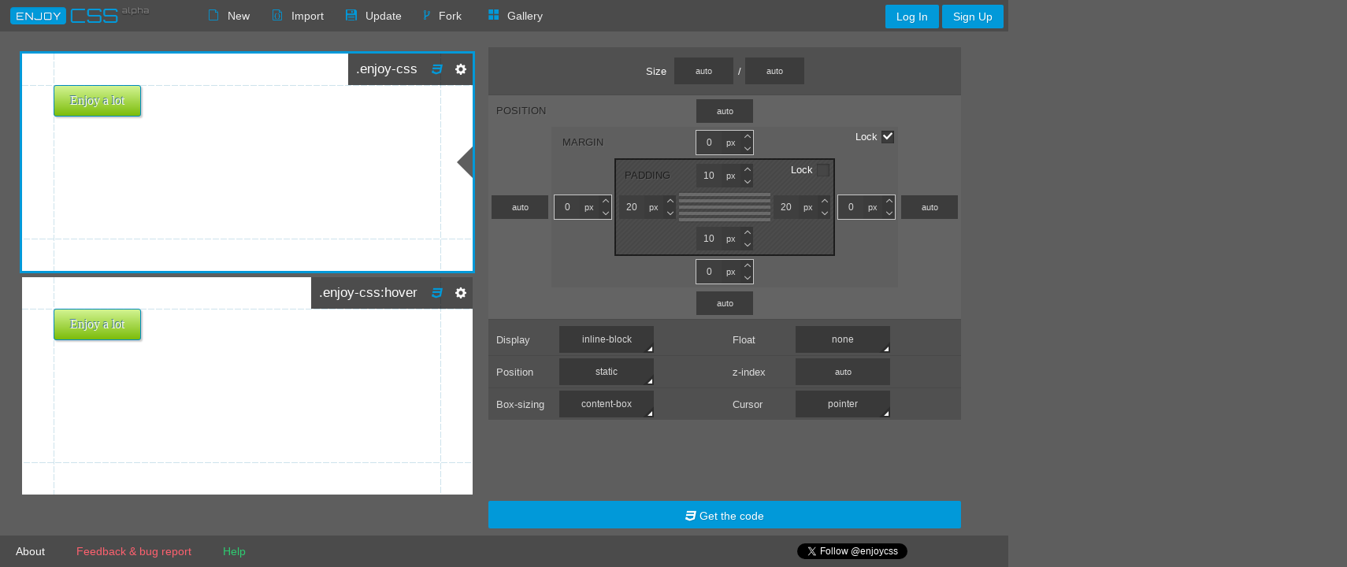

--- FILE ---
content_type: text/html; charset=utf-8
request_url: https://enjoycss.com/structure/data/GUO/0.js
body_size: 721
content:
enjoyCSS.points["GUO_0"] = {"0":{"__state_name":"normal","__state_pseudo":"","width":"auto","height":"auto","display":"inline-block","float":"none","z-index":"auto","position":"static","box-sizing":"content-box","overflow":"visible","cursor":"pointer","text":{"font-family":{"family":"Times New Roman","type":"defaults"},"font-size":"16_px","line-height":"normal","color":"rgba(255,255,255,0.9)","font-weight":"normal","font-style":"normal","font-variant":"normal","text-decoration":"none","text-transform":"none","text-align":"left","text-indent":"0_px","text-overflow":"clip","word-spacing":"0_px","letter-spacing":"0_px","white-space":"normal"},"text-shadow":{"points":[{"_":"e1388780897961aDvP","text_color":"black","color":"rgba(15,73,168,0.66)","blur":"0_px","y":"-1_px","x":"-1_px"}]},"positioning":{"top":"auto","right":"auto","bottom":"auto","left":"auto"},"margin":{"top":"0_px","right":"0_px","bottom":"0_px","left":"0_px"},"padding":{"top":"10_px","right":"20_px","bottom":"10_px","left":"20_px"},"border":{"top":{"width":"1_px","color":"#018dc4","style":"solid"},"right":{"width":"1_px","color":"#018dc4","style":"solid"},"bottom":{"width":"1_px","color":"#018dc4","style":"solid"},"left":{"width":"1_px","color":"#018dc4","style":"solid"}},"border-radius":{"top":{"left":{"vertical":"-","horizontal":"3_px"},"right":{"vertical":"-","horizontal":"3_px"}},"bottom":{"left":{"vertical":"-","horizontal":"3_px"},"right":{"vertical":"-","horizontal":"3_px"}}},"box-shadow":{"points":[{"type":"outset","x":"2_px","y":"2_px","blur":"2_px","spread":"0_px","color":"rgba(0,0,0,0.2)","_":"e1388780305643CGyO"}]},"background":{"points":[{"_":"e908390825550","background-clip":"border-box","background-origin":"padding-box","background-repeat":"repeat","background-position-y":"50_%","background-position-x":"50_%","background-size-y":"auto","background-size-x":"auto","_scale":"100_%","points":[{"color":"rgba(210,244,146,1)","pos":"0_%"},{"color":"rgba(124,188,10,1)","pos":"100_%"}],"angle":"180_deg","type":"linear-gradient"},{"_":"e1480435492244fIPo","color":"#2ecc71","type":"color"}]},"transition":{"points":[{"timing":[0.42,0,0.58,1],"duration":"300_ms","delay":"0_ms","property":"all","_":"e1388780718896PnlL"}]},"transform":{"rotate":{"x":"0_deg","y":"0_deg","z":"0_deg"},"scale":{"x":"1","y":"1","z":"1"},"translate":{"x":"0_px","y":"0_px","z":"0_px"},"skew":{"x":"0_deg","y":"0_deg","z":"0_deg"},"origin":{"x":"50_%","y":"50_%","z":"0_%"},"perspective-origin":{"x":"50_%","y":"50_%","z":"0_%"},"perspective":{"z":"0"}}},"1":{"status":true,"__state_name":"hover","__state_pseudo":":hover","width":"auto","height":"auto","display":"inline-block","float":"none","z-index":"auto","position":"static","box-sizing":"content-box","overflow":"visible","cursor":"pointer","text":{"font-family":{"family":"Times New Roman","type":"defaults"},"font-size":"16_px","line-height":"normal","color":"rgba(255,255,255,0.9)","font-weight":"normal","font-style":"normal","font-variant":"normal","text-decoration":"none","text-transform":"none","text-align":"left","text-indent":"0_px","text-overflow":"clip","word-spacing":"0_px","letter-spacing":"0_px","white-space":"normal"},"text-shadow":{"points":[{"_":"e1388780897961aDvP","text_color":"black","color":"rgba(15,73,168,0.66)","blur":"0_px","y":"-1_px","x":"-1_px"}]},"positioning":{"top":"auto","right":"auto","bottom":"auto","left":"auto"},"margin":{"top":"0_px","right":"0_px","bottom":"0_px","left":"0_px"},"padding":{"top":"10_px","right":"20_px","bottom":"10_px","left":"20_px"},"border":{"top":{"width":"1_px","color":"#018dc4","style":"solid"},"right":{"width":"1_px","color":"#018dc4","style":"solid"},"bottom":{"width":"1_px","color":"#018dc4","style":"solid"},"left":{"width":"1_px","color":"#018dc4","style":"solid"}},"border-radius":{"top":{"left":{"vertical":"-","horizontal":"3_px"},"right":{"vertical":"-","horizontal":"3_px"}},"bottom":{"left":{"vertical":"-","horizontal":"3_px"},"right":{"vertical":"-","horizontal":"3_px"}}},"box-shadow":{"points":[{"type":"outset","x":"2_px","y":"2_px","blur":"2_px","spread":"0_px","color":"rgba(0,0,0,0.2)","_":"e1388780305643CGyO"}]},"background":{"points":[{"_":"e908390825550","background-clip":"border-box","background-origin":"padding-box","background-repeat":"repeat","background-position-y":"50_%","background-position-x":"50_%","background-size-y":"auto","background-size-x":"auto","_scale":"100_%","points":[{"color":"rgba(210,244,146,1)","pos":"0_%"},{"color":"rgba(124,188,10,1)","pos":"100_%"}],"angle":"180_deg","type":"linear-gradient"},{"_":"e1480435492244fIPo","color":"#2ecc71","type":"color"}]},"transition":{"points":[{"timing":[0.42,0,0.58,1],"duration":"300_ms","delay":"0_ms","property":"all","_":"e1388780718896PnlL"}]},"transform":{"rotate":{"x":"0_deg","y":"0_deg","z":"0_deg"},"scale":{"x":"1","y":"1","z":"1"},"translate":{"x":"0_px","y":"0_px","z":"0_px"},"skew":{"x":"0_deg","y":"0_deg","z":"0_deg"},"origin":{"x":"50_%","y":"50_%","z":"0_%"},"perspective-origin":{"x":"50_%","y":"50_%","z":"0_%"},"perspective":{"z":"0"}}},"__settings":{"location_hash":"#box","nodeTypeStates":{"button":{"hover":true},"block":{"hover":true},"input":{"hover":true}},"background":{"color":"rgba(255,255,255,1)","type":"color"},"hideDefault":true,"selector":".enjoy-css","className":"enjoy-css","nodeType":"button","text":"Enjoy a lot"}}

--- FILE ---
content_type: text/html; charset=utf-8
request_url: https://accounts.google.com/o/oauth2/postmessageRelay?parent=https%3A%2F%2Fenjoycss.com&jsh=m%3B%2F_%2Fscs%2Fabc-static%2F_%2Fjs%2Fk%3Dgapi.lb.en.2kN9-TZiXrM.O%2Fd%3D1%2Frs%3DAHpOoo_B4hu0FeWRuWHfxnZ3V0WubwN7Qw%2Fm%3D__features__
body_size: 159
content:
<!DOCTYPE html><html><head><title></title><meta http-equiv="content-type" content="text/html; charset=utf-8"><meta http-equiv="X-UA-Compatible" content="IE=edge"><meta name="viewport" content="width=device-width, initial-scale=1, minimum-scale=1, maximum-scale=1, user-scalable=0"><script src='https://ssl.gstatic.com/accounts/o/2580342461-postmessagerelay.js' nonce="tsnUKz9B9nmgswo5tyveMg"></script></head><body><script type="text/javascript" src="https://apis.google.com/js/rpc:shindig_random.js?onload=init" nonce="tsnUKz9B9nmgswo5tyveMg"></script></body></html>

--- FILE ---
content_type: application/javascript
request_url: https://enjoycss.com/js/enjoy.min.js?0.4.93
body_size: 176543
content:
function XbEmbedAuth(a,b){if(!(this instanceof XbEmbedAuth))throw new TypeError("Constructor cannot be called as a function.");if(!$)throw"XbEmbedAuth: jQuery is not defined!";var c=document.location.origin;if(this.defaultConfig={el:"body",frameId:"xb_auth_frame",domains:{login:c,app:c},frameUrl:c,overlayColor:"rgba(35, 136, 219, 0.8)",activeButtons:[],onFrameLoaded:function(){},onFrameOpened:function(){},onFrameClosed:function(){}},"object"==typeof a)if($.extend(!0,this.defaultConfig,a),"string"==typeof b){var d=this;$.ajax({url:b,success:function(a){$.extend(!0,d.defaultConfig,a),d.init()},dataType:"json"})}else this.init();else if("string"==typeof a){var d=this;$.ajax({url:a,success:function(a){$.extend(!0,d.defaultConfig,a),d.init()},dataType:"json"})}else this.init()}!function(a,b){"object"==typeof module&&"object"==typeof module.exports?module.exports=a.document?b(a,!0):function(a){if(!a.document)throw new Error("jQuery requires a window with a document");return b(a)}:b(a)}("undefined"!=typeof window?window:this,function(a,b){function c(a){var b=a.length,c=_.type(a);return"function"===c||_.isWindow(a)?!1:1===a.nodeType&&b?!0:"array"===c||0===b||"number"==typeof b&&b>0&&b-1 in a}function d(a,b,c){if(_.isFunction(b))return _.grep(a,function(a,d){return!!b.call(a,d,a)!==c});if(b.nodeType)return _.grep(a,function(a){return a===b!==c});if("string"==typeof b){if(hb.test(b))return _.filter(b,a,c);b=_.filter(b,a)}return _.grep(a,function(a){return U.call(b,a)>=0!==c})}function e(a,b){for(;(a=a[b])&&1!==a.nodeType;);return a}function f(a){var b=ob[a]={};return _.each(a.match(nb)||[],function(a,c){b[c]=!0}),b}function g(){Z.removeEventListener("DOMContentLoaded",g,!1),a.removeEventListener("load",g,!1),_.ready()}function h(){Object.defineProperty(this.cache={},0,{get:function(){return{}}}),this.expando=_.expando+h.uid++}function i(a,b,c){var d;if(void 0===c&&1===a.nodeType)if(d="data-"+b.replace(ub,"-$1").toLowerCase(),c=a.getAttribute(d),"string"==typeof c){try{c="true"===c?!0:"false"===c?!1:"null"===c?null:+c+""===c?+c:tb.test(c)?_.parseJSON(c):c}catch(e){}sb.set(a,b,c)}else c=void 0;return c}function j(){return!0}function k(){return!1}function l(){try{return Z.activeElement}catch(a){}}function m(a,b){return _.nodeName(a,"table")&&_.nodeName(11!==b.nodeType?b:b.firstChild,"tr")?a.getElementsByTagName("tbody")[0]||a.appendChild(a.ownerDocument.createElement("tbody")):a}function n(a){return a.type=(null!==a.getAttribute("type"))+"/"+a.type,a}function o(a){var b=Kb.exec(a.type);return b?a.type=b[1]:a.removeAttribute("type"),a}function p(a,b){for(var c=0,d=a.length;d>c;c++)rb.set(a[c],"globalEval",!b||rb.get(b[c],"globalEval"))}function q(a,b){var c,d,e,f,g,h,i,j;if(1===b.nodeType){if(rb.hasData(a)&&(f=rb.access(a),g=rb.set(b,f),j=f.events)){delete g.handle,g.events={};for(e in j)for(c=0,d=j[e].length;d>c;c++)_.event.add(b,e,j[e][c])}sb.hasData(a)&&(h=sb.access(a),i=_.extend({},h),sb.set(b,i))}}function r(a,b){var c=a.getElementsByTagName?a.getElementsByTagName(b||"*"):a.querySelectorAll?a.querySelectorAll(b||"*"):[];return void 0===b||b&&_.nodeName(a,b)?_.merge([a],c):c}function s(a,b){var c=b.nodeName.toLowerCase();"input"===c&&yb.test(a.type)?b.checked=a.checked:("input"===c||"textarea"===c)&&(b.defaultValue=a.defaultValue)}function t(b,c){var d,e=_(c.createElement(b)).appendTo(c.body),f=a.getDefaultComputedStyle&&(d=a.getDefaultComputedStyle(e[0]))?d.display:_.css(e[0],"display");return e.detach(),f}function u(a){var b=Z,c=Ob[a];return c||(c=t(a,b),"none"!==c&&c||(Nb=(Nb||_("<iframe frameborder='0' width='0' height='0'/>")).appendTo(b.documentElement),b=Nb[0].contentDocument,b.write(),b.close(),c=t(a,b),Nb.detach()),Ob[a]=c),c}function v(a,b,c){var d,e,f,g,h=a.style;return c=c||Rb(a),c&&(g=c.getPropertyValue(b)||c[b]),c&&(""!==g||_.contains(a.ownerDocument,a)||(g=_.style(a,b)),Qb.test(g)&&Pb.test(b)&&(d=h.width,e=h.minWidth,f=h.maxWidth,h.minWidth=h.maxWidth=h.width=g,g=c.width,h.width=d,h.minWidth=e,h.maxWidth=f)),void 0!==g?g+"":g}function w(a,b){return{get:function(){return a()?void delete this.get:(this.get=b).apply(this,arguments)}}}function x(a,b){if(b in a)return b;for(var c=b[0].toUpperCase()+b.slice(1),d=b,e=Xb.length;e--;)if(b=Xb[e]+c,b in a)return b;return d}function y(a,b,c){var d=Tb.exec(b);return d?Math.max(0,d[1]-(c||0))+(d[2]||"px"):b}function z(a,b,c,d,e){for(var f=c===(d?"border":"content")?4:"width"===b?1:0,g=0;4>f;f+=2)"margin"===c&&(g+=_.css(a,c+wb[f],!0,e)),d?("content"===c&&(g-=_.css(a,"padding"+wb[f],!0,e)),"margin"!==c&&(g-=_.css(a,"border"+wb[f]+"Width",!0,e))):(g+=_.css(a,"padding"+wb[f],!0,e),"padding"!==c&&(g+=_.css(a,"border"+wb[f]+"Width",!0,e)));return g}function A(a,b,c){var d=!0,e="width"===b?a.offsetWidth:a.offsetHeight,f=Rb(a),g="border-box"===_.css(a,"boxSizing",!1,f);if(0>=e||null==e){if(e=v(a,b,f),(0>e||null==e)&&(e=a.style[b]),Qb.test(e))return e;d=g&&(Y.boxSizingReliable()||e===a.style[b]),e=parseFloat(e)||0}return e+z(a,b,c||(g?"border":"content"),d,f)+"px"}function B(a,b){for(var c,d,e,f=[],g=0,h=a.length;h>g;g++)d=a[g],d.style&&(f[g]=rb.get(d,"olddisplay"),c=d.style.display,b?(f[g]||"none"!==c||(d.style.display=""),""===d.style.display&&xb(d)&&(f[g]=rb.access(d,"olddisplay",u(d.nodeName)))):(e=xb(d),"none"===c&&e||rb.set(d,"olddisplay",e?c:_.css(d,"display"))));for(g=0;h>g;g++)d=a[g],d.style&&(b&&"none"!==d.style.display&&""!==d.style.display||(d.style.display=b?f[g]||"":"none"));return a}function C(a,b,c,d,e){return new C.prototype.init(a,b,c,d,e)}function D(){return setTimeout(function(){Yb=void 0}),Yb=_.now()}function E(a,b){var c,d=0,e={height:a};for(b=b?1:0;4>d;d+=2-b)c=wb[d],e["margin"+c]=e["padding"+c]=a;return b&&(e.opacity=e.width=a),e}function F(a,b,c){for(var d,e=(cc[b]||[]).concat(cc["*"]),f=0,g=e.length;g>f;f++)if(d=e[f].call(c,b,a))return d}function G(a,b,c){var d,e,f,g,h,i,j,k,l=this,m={},n=a.style,o=a.nodeType&&xb(a),p=rb.get(a,"fxshow");c.queue||(h=_._queueHooks(a,"fx"),null==h.unqueued&&(h.unqueued=0,i=h.empty.fire,h.empty.fire=function(){h.unqueued||i()}),h.unqueued++,l.always(function(){l.always(function(){h.unqueued--,_.queue(a,"fx").length||h.empty.fire()})})),1===a.nodeType&&("height"in b||"width"in b)&&(c.overflow=[n.overflow,n.overflowX,n.overflowY],j=_.css(a,"display"),k="none"===j?rb.get(a,"olddisplay")||u(a.nodeName):j,"inline"===k&&"none"===_.css(a,"float")&&(n.display="inline-block")),c.overflow&&(n.overflow="hidden",l.always(function(){n.overflow=c.overflow[0],n.overflowX=c.overflow[1],n.overflowY=c.overflow[2]}));for(d in b)if(e=b[d],$b.exec(e)){if(delete b[d],f=f||"toggle"===e,e===(o?"hide":"show")){if("show"!==e||!p||void 0===p[d])continue;o=!0}m[d]=p&&p[d]||_.style(a,d)}else j=void 0;if(_.isEmptyObject(m))"inline"===("none"===j?u(a.nodeName):j)&&(n.display=j);else{p?"hidden"in p&&(o=p.hidden):p=rb.access(a,"fxshow",{}),f&&(p.hidden=!o),o?_(a).show():l.done(function(){_(a).hide()}),l.done(function(){var b;rb.remove(a,"fxshow");for(b in m)_.style(a,b,m[b])});for(d in m)g=F(o?p[d]:0,d,l),d in p||(p[d]=g.start,o&&(g.end=g.start,g.start="width"===d||"height"===d?1:0))}}function H(a,b){var c,d,e,f,g;for(c in a)if(d=_.camelCase(c),e=b[d],f=a[c],_.isArray(f)&&(e=f[1],f=a[c]=f[0]),c!==d&&(a[d]=f,delete a[c]),g=_.cssHooks[d],g&&"expand"in g){f=g.expand(f),delete a[d];for(c in f)c in a||(a[c]=f[c],b[c]=e)}else b[d]=e}function I(a,b,c){var d,e,f=0,g=bc.length,h=_.Deferred().always(function(){delete i.elem}),i=function(){if(e)return!1;for(var b=Yb||D(),c=Math.max(0,j.startTime+j.duration-b),d=c/j.duration||0,f=1-d,g=0,i=j.tweens.length;i>g;g++)j.tweens[g].run(f);return h.notifyWith(a,[j,f,c]),1>f&&i?c:(h.resolveWith(a,[j]),!1)},j=h.promise({elem:a,props:_.extend({},b),opts:_.extend(!0,{specialEasing:{}},c),originalProperties:b,originalOptions:c,startTime:Yb||D(),duration:c.duration,tweens:[],createTween:function(b,c){var d=_.Tween(a,j.opts,b,c,j.opts.specialEasing[b]||j.opts.easing);return j.tweens.push(d),d},stop:function(b){var c=0,d=b?j.tweens.length:0;if(e)return this;for(e=!0;d>c;c++)j.tweens[c].run(1);return b?h.resolveWith(a,[j,b]):h.rejectWith(a,[j,b]),this}}),k=j.props;for(H(k,j.opts.specialEasing);g>f;f++)if(d=bc[f].call(j,a,k,j.opts))return d;return _.map(k,F,j),_.isFunction(j.opts.start)&&j.opts.start.call(a,j),_.fx.timer(_.extend(i,{elem:a,anim:j,queue:j.opts.queue})),j.progress(j.opts.progress).done(j.opts.done,j.opts.complete).fail(j.opts.fail).always(j.opts.always)}function J(a){return function(b,c){"string"!=typeof b&&(c=b,b="*");var d,e=0,f=b.toLowerCase().match(nb)||[];if(_.isFunction(c))for(;d=f[e++];)"+"===d[0]?(d=d.slice(1)||"*",(a[d]=a[d]||[]).unshift(c)):(a[d]=a[d]||[]).push(c)}}function K(a,b,c,d){function e(h){var i;return f[h]=!0,_.each(a[h]||[],function(a,h){var j=h(b,c,d);return"string"!=typeof j||g||f[j]?g?!(i=j):void 0:(b.dataTypes.unshift(j),e(j),!1)}),i}var f={},g=a===tc;return e(b.dataTypes[0])||!f["*"]&&e("*")}function L(a,b){var c,d,e=_.ajaxSettings.flatOptions||{};for(c in b)void 0!==b[c]&&((e[c]?a:d||(d={}))[c]=b[c]);return d&&_.extend(!0,a,d),a}function M(a,b,c){for(var d,e,f,g,h=a.contents,i=a.dataTypes;"*"===i[0];)i.shift(),void 0===d&&(d=a.mimeType||b.getResponseHeader("Content-Type"));if(d)for(e in h)if(h[e]&&h[e].test(d)){i.unshift(e);break}if(i[0]in c)f=i[0];else{for(e in c){if(!i[0]||a.converters[e+" "+i[0]]){f=e;break}g||(g=e)}f=f||g}return f?(f!==i[0]&&i.unshift(f),c[f]):void 0}function N(a,b,c,d){var e,f,g,h,i,j={},k=a.dataTypes.slice();if(k[1])for(g in a.converters)j[g.toLowerCase()]=a.converters[g];for(f=k.shift();f;)if(a.responseFields[f]&&(c[a.responseFields[f]]=b),!i&&d&&a.dataFilter&&(b=a.dataFilter(b,a.dataType)),i=f,f=k.shift())if("*"===f)f=i;else if("*"!==i&&i!==f){if(g=j[i+" "+f]||j["* "+f],!g)for(e in j)if(h=e.split(" "),h[1]===f&&(g=j[i+" "+h[0]]||j["* "+h[0]])){g===!0?g=j[e]:j[e]!==!0&&(f=h[0],k.unshift(h[1]));break}if(g!==!0)if(g&&a["throws"])b=g(b);else try{b=g(b)}catch(l){return{state:"parsererror",error:g?l:"No conversion from "+i+" to "+f}}}return{state:"success",data:b}}function O(a,b,c,d){var e;if(_.isArray(b))_.each(b,function(b,e){c||yc.test(a)?d(a,e):O(a+"["+("object"==typeof e?b:"")+"]",e,c,d)});else if(c||"object"!==_.type(b))d(a,b);else for(e in b)O(a+"["+e+"]",b[e],c,d)}function P(a){return _.isWindow(a)?a:9===a.nodeType&&a.defaultView}var Q=[],R=Q.slice,S=Q.concat,T=Q.push,U=Q.indexOf,V={},W=V.toString,X=V.hasOwnProperty,Y={},Z=a.document,$="2.1.3",_=function(a,b){return new _.fn.init(a,b)},ab=/^[\s\uFEFF\xA0]+|[\s\uFEFF\xA0]+$/g,bb=/^-ms-/,cb=/-([\da-z])/gi,db=function(a,b){return b.toUpperCase()};_.fn=_.prototype={jquery:$,constructor:_,selector:"",length:0,toArray:function(){return R.call(this)},get:function(a){return null!=a?0>a?this[a+this.length]:this[a]:R.call(this)},pushStack:function(a){var b=_.merge(this.constructor(),a);return b.prevObject=this,b.context=this.context,b},each:function(a,b){return _.each(this,a,b)},map:function(a){return this.pushStack(_.map(this,function(b,c){return a.call(b,c,b)}))},slice:function(){return this.pushStack(R.apply(this,arguments))},first:function(){return this.eq(0)},last:function(){return this.eq(-1)},eq:function(a){var b=this.length,c=+a+(0>a?b:0);return this.pushStack(c>=0&&b>c?[this[c]]:[])},end:function(){return this.prevObject||this.constructor(null)},push:T,sort:Q.sort,splice:Q.splice},_.extend=_.fn.extend=function(){var a,b,c,d,e,f,g=arguments[0]||{},h=1,i=arguments.length,j=!1;for("boolean"==typeof g&&(j=g,g=arguments[h]||{},h++),"object"==typeof g||_.isFunction(g)||(g={}),h===i&&(g=this,h--);i>h;h++)if(null!=(a=arguments[h]))for(b in a)c=g[b],d=a[b],g!==d&&(j&&d&&(_.isPlainObject(d)||(e=_.isArray(d)))?(e?(e=!1,f=c&&_.isArray(c)?c:[]):f=c&&_.isPlainObject(c)?c:{},g[b]=_.extend(j,f,d)):void 0!==d&&(g[b]=d));return g},_.extend({expando:"jQuery"+($+Math.random()).replace(/\D/g,""),isReady:!0,error:function(a){throw new Error(a)},noop:function(){},isFunction:function(a){return"function"===_.type(a)},isArray:Array.isArray,isWindow:function(a){return null!=a&&a===a.window},isNumeric:function(a){return!_.isArray(a)&&a-parseFloat(a)+1>=0},isPlainObject:function(a){return"object"!==_.type(a)||a.nodeType||_.isWindow(a)?!1:a.constructor&&!X.call(a.constructor.prototype,"isPrototypeOf")?!1:!0},isEmptyObject:function(a){var b;for(b in a)return!1;return!0},type:function(a){return null==a?a+"":"object"==typeof a||"function"==typeof a?V[W.call(a)]||"object":typeof a},globalEval:function(a){var b,c=eval;a=_.trim(a),a&&(1===a.indexOf("use strict")?(b=Z.createElement("script"),b.text=a,Z.head.appendChild(b).parentNode.removeChild(b)):c(a))},camelCase:function(a){return a.replace(bb,"ms-").replace(cb,db)},nodeName:function(a,b){return a.nodeName&&a.nodeName.toLowerCase()===b.toLowerCase()},each:function(a,b,d){var e,f=0,g=a.length,h=c(a);if(d){if(h)for(;g>f&&(e=b.apply(a[f],d),e!==!1);f++);else for(f in a)if(e=b.apply(a[f],d),e===!1)break}else if(h)for(;g>f&&(e=b.call(a[f],f,a[f]),e!==!1);f++);else for(f in a)if(e=b.call(a[f],f,a[f]),e===!1)break;return a},trim:function(a){return null==a?"":(a+"").replace(ab,"")},makeArray:function(a,b){var d=b||[];return null!=a&&(c(Object(a))?_.merge(d,"string"==typeof a?[a]:a):T.call(d,a)),d},inArray:function(a,b,c){return null==b?-1:U.call(b,a,c)},merge:function(a,b){for(var c=+b.length,d=0,e=a.length;c>d;d++)a[e++]=b[d];return a.length=e,a},grep:function(a,b,c){for(var d,e=[],f=0,g=a.length,h=!c;g>f;f++)d=!b(a[f],f),d!==h&&e.push(a[f]);return e},map:function(a,b,d){var e,f=0,g=a.length,h=c(a),i=[];if(h)for(;g>f;f++)e=b(a[f],f,d),null!=e&&i.push(e);else for(f in a)e=b(a[f],f,d),null!=e&&i.push(e);return S.apply([],i)},guid:1,proxy:function(a,b){var c,d,e;return"string"==typeof b&&(c=a[b],b=a,a=c),_.isFunction(a)?(d=R.call(arguments,2),e=function(){return a.apply(b||this,d.concat(R.call(arguments)))},e.guid=a.guid=a.guid||_.guid++,e):void 0},now:Date.now,support:Y}),_.each("Boolean Number String Function Array Date RegExp Object Error".split(" "),function(a,b){V["[object "+b+"]"]=b.toLowerCase()});var eb=function(a){function b(a,b,c,d){var e,f,g,h,i,j,l,n,o,p;if((b?b.ownerDocument||b:O)!==G&&F(b),b=b||G,c=c||[],h=b.nodeType,"string"!=typeof a||!a||1!==h&&9!==h&&11!==h)return c;if(!d&&I){if(11!==h&&(e=sb.exec(a)))if(g=e[1]){if(9===h){if(f=b.getElementById(g),!f||!f.parentNode)return c;if(f.id===g)return c.push(f),c}else if(b.ownerDocument&&(f=b.ownerDocument.getElementById(g))&&M(b,f)&&f.id===g)return c.push(f),c}else{if(e[2])return $.apply(c,b.getElementsByTagName(a)),c;if((g=e[3])&&v.getElementsByClassName)return $.apply(c,b.getElementsByClassName(g)),c}if(v.qsa&&(!J||!J.test(a))){if(n=l=N,o=b,p=1!==h&&a,1===h&&"object"!==b.nodeName.toLowerCase()){for(j=z(a),(l=b.getAttribute("id"))?n=l.replace(ub,"\\$&"):b.setAttribute("id",n),n="[id='"+n+"'] ",i=j.length;i--;)j[i]=n+m(j[i]);o=tb.test(a)&&k(b.parentNode)||b,p=j.join(",")}if(p)try{return $.apply(c,o.querySelectorAll(p)),c}catch(q){}finally{l||b.removeAttribute("id")}}}return B(a.replace(ib,"$1"),b,c,d)}function c(){function a(c,d){return b.push(c+" ")>w.cacheLength&&delete a[b.shift()],a[c+" "]=d}var b=[];return a}function d(a){return a[N]=!0,a}function e(a){var b=G.createElement("div");try{return!!a(b)}catch(c){return!1}finally{b.parentNode&&b.parentNode.removeChild(b),b=null}}function f(a,b){for(var c=a.split("|"),d=a.length;d--;)w.attrHandle[c[d]]=b}function g(a,b){var c=b&&a,d=c&&1===a.nodeType&&1===b.nodeType&&(~b.sourceIndex||V)-(~a.sourceIndex||V);if(d)return d;if(c)for(;c=c.nextSibling;)if(c===b)return-1;return a?1:-1}function h(a){return function(b){var c=b.nodeName.toLowerCase();return"input"===c&&b.type===a}}function i(a){return function(b){var c=b.nodeName.toLowerCase();return("input"===c||"button"===c)&&b.type===a}}function j(a){return d(function(b){return b=+b,d(function(c,d){for(var e,f=a([],c.length,b),g=f.length;g--;)c[e=f[g]]&&(c[e]=!(d[e]=c[e]))})})}function k(a){return a&&"undefined"!=typeof a.getElementsByTagName&&a}function l(){}function m(a){for(var b=0,c=a.length,d="";c>b;b++)d+=a[b].value;return d}function n(a,b,c){var d=b.dir,e=c&&"parentNode"===d,f=Q++;return b.first?function(b,c,f){for(;b=b[d];)if(1===b.nodeType||e)return a(b,c,f)}:function(b,c,g){var h,i,j=[P,f];if(g){for(;b=b[d];)if((1===b.nodeType||e)&&a(b,c,g))return!0}else for(;b=b[d];)if(1===b.nodeType||e){if(i=b[N]||(b[N]={}),(h=i[d])&&h[0]===P&&h[1]===f)return j[2]=h[2];if(i[d]=j,j[2]=a(b,c,g))return!0}}}function o(a){return a.length>1?function(b,c,d){for(var e=a.length;e--;)if(!a[e](b,c,d))return!1;return!0}:a[0]}function p(a,c,d){for(var e=0,f=c.length;f>e;e++)b(a,c[e],d);return d}function q(a,b,c,d,e){for(var f,g=[],h=0,i=a.length,j=null!=b;i>h;h++)(f=a[h])&&(!c||c(f,d,e))&&(g.push(f),j&&b.push(h));return g}function r(a,b,c,e,f,g){return e&&!e[N]&&(e=r(e)),f&&!f[N]&&(f=r(f,g)),d(function(d,g,h,i){var j,k,l,m=[],n=[],o=g.length,r=d||p(b||"*",h.nodeType?[h]:h,[]),s=!a||!d&&b?r:q(r,m,a,h,i),t=c?f||(d?a:o||e)?[]:g:s;if(c&&c(s,t,h,i),e)for(j=q(t,n),e(j,[],h,i),k=j.length;k--;)(l=j[k])&&(t[n[k]]=!(s[n[k]]=l));if(d){if(f||a){if(f){for(j=[],k=t.length;k--;)(l=t[k])&&j.push(s[k]=l);f(null,t=[],j,i)}for(k=t.length;k--;)(l=t[k])&&(j=f?ab(d,l):m[k])>-1&&(d[j]=!(g[j]=l))}}else t=q(t===g?t.splice(o,t.length):t),f?f(null,g,t,i):$.apply(g,t)})}function s(a){for(var b,c,d,e=a.length,f=w.relative[a[0].type],g=f||w.relative[" "],h=f?1:0,i=n(function(a){return a===b},g,!0),j=n(function(a){return ab(b,a)>-1},g,!0),k=[function(a,c,d){var e=!f&&(d||c!==C)||((b=c).nodeType?i(a,c,d):j(a,c,d));return b=null,e}];e>h;h++)if(c=w.relative[a[h].type])k=[n(o(k),c)];else{if(c=w.filter[a[h].type].apply(null,a[h].matches),c[N]){for(d=++h;e>d&&!w.relative[a[d].type];d++);return r(h>1&&o(k),h>1&&m(a.slice(0,h-1).concat({value:" "===a[h-2].type?"*":""})).replace(ib,"$1"),c,d>h&&s(a.slice(h,d)),e>d&&s(a=a.slice(d)),e>d&&m(a))}k.push(c)}return o(k)}function t(a,c){var e=c.length>0,f=a.length>0,g=function(d,g,h,i,j){var k,l,m,n=0,o="0",p=d&&[],r=[],s=C,t=d||f&&w.find.TAG("*",j),u=P+=null==s?1:Math.random()||.1,v=t.length;for(j&&(C=g!==G&&g);o!==v&&null!=(k=t[o]);o++){if(f&&k){for(l=0;m=a[l++];)if(m(k,g,h)){i.push(k);break}j&&(P=u)}e&&((k=!m&&k)&&n--,d&&p.push(k))}if(n+=o,e&&o!==n){for(l=0;m=c[l++];)m(p,r,g,h);if(d){if(n>0)for(;o--;)p[o]||r[o]||(r[o]=Y.call(i));r=q(r)}$.apply(i,r),j&&!d&&r.length>0&&n+c.length>1&&b.uniqueSort(i)}return j&&(P=u,C=s),p};return e?d(g):g}var u,v,w,x,y,z,A,B,C,D,E,F,G,H,I,J,K,L,M,N="sizzle"+1*new Date,O=a.document,P=0,Q=0,R=c(),S=c(),T=c(),U=function(a,b){return a===b&&(E=!0),0},V=1<<31,W={}.hasOwnProperty,X=[],Y=X.pop,Z=X.push,$=X.push,_=X.slice,ab=function(a,b){for(var c=0,d=a.length;d>c;c++)if(a[c]===b)return c;return-1},bb="checked|selected|async|autofocus|autoplay|controls|defer|disabled|hidden|ismap|loop|multiple|open|readonly|required|scoped",cb="[\\x20\\t\\r\\n\\f]",db="(?:\\\\.|[\\w-]|[^\\x00-\\xa0])+",eb=db.replace("w","w#"),fb="\\["+cb+"*("+db+")(?:"+cb+"*([*^$|!~]?=)"+cb+"*(?:'((?:\\\\.|[^\\\\'])*)'|\"((?:\\\\.|[^\\\\\"])*)\"|("+eb+"))|)"+cb+"*\\]",gb=":("+db+")(?:\\((('((?:\\\\.|[^\\\\'])*)'|\"((?:\\\\.|[^\\\\\"])*)\")|((?:\\\\.|[^\\\\()[\\]]|"+fb+")*)|.*)\\)|)",hb=new RegExp(cb+"+","g"),ib=new RegExp("^"+cb+"+|((?:^|[^\\\\])(?:\\\\.)*)"+cb+"+$","g"),jb=new RegExp("^"+cb+"*,"+cb+"*"),kb=new RegExp("^"+cb+"*([>+~]|"+cb+")"+cb+"*"),lb=new RegExp("="+cb+"*([^\\]'\"]*?)"+cb+"*\\]","g"),mb=new RegExp(gb),nb=new RegExp("^"+eb+"$"),ob={ID:new RegExp("^#("+db+")"),CLASS:new RegExp("^\\.("+db+")"),TAG:new RegExp("^("+db.replace("w","w*")+")"),ATTR:new RegExp("^"+fb),PSEUDO:new RegExp("^"+gb),CHILD:new RegExp("^:(only|first|last|nth|nth-last)-(child|of-type)(?:\\("+cb+"*(even|odd|(([+-]|)(\\d*)n|)"+cb+"*(?:([+-]|)"+cb+"*(\\d+)|))"+cb+"*\\)|)","i"),bool:new RegExp("^(?:"+bb+")$","i"),needsContext:new RegExp("^"+cb+"*[>+~]|:(even|odd|eq|gt|lt|nth|first|last)(?:\\("+cb+"*((?:-\\d)?\\d*)"+cb+"*\\)|)(?=[^-]|$)","i")},pb=/^(?:input|select|textarea|button)$/i,qb=/^h\d$/i,rb=/^[^{]+\{\s*\[native \w/,sb=/^(?:#([\w-]+)|(\w+)|\.([\w-]+))$/,tb=/[+~]/,ub=/'|\\/g,vb=new RegExp("\\\\([\\da-f]{1,6}"+cb+"?|("+cb+")|.)","ig"),wb=function(a,b,c){var d="0x"+b-65536;return d!==d||c?b:0>d?String.fromCharCode(d+65536):String.fromCharCode(d>>10|55296,1023&d|56320)},xb=function(){F()};try{$.apply(X=_.call(O.childNodes),O.childNodes),X[O.childNodes.length].nodeType}catch(yb){$={apply:X.length?function(a,b){Z.apply(a,_.call(b))}:function(a,b){for(var c=a.length,d=0;a[c++]=b[d++];);a.length=c-1}}}v=b.support={},y=b.isXML=function(a){var b=a&&(a.ownerDocument||a).documentElement;return b?"HTML"!==b.nodeName:!1},F=b.setDocument=function(a){var b,c,d=a?a.ownerDocument||a:O;return d!==G&&9===d.nodeType&&d.documentElement?(G=d,H=d.documentElement,c=d.defaultView,c&&c!==c.top&&(c.addEventListener?c.addEventListener("unload",xb,!1):c.attachEvent&&c.attachEvent("onunload",xb)),I=!y(d),v.attributes=e(function(a){return a.className="i",!a.getAttribute("className")}),v.getElementsByTagName=e(function(a){return a.appendChild(d.createComment("")),!a.getElementsByTagName("*").length}),v.getElementsByClassName=rb.test(d.getElementsByClassName),v.getById=e(function(a){return H.appendChild(a).id=N,!d.getElementsByName||!d.getElementsByName(N).length}),v.getById?(w.find.ID=function(a,b){if("undefined"!=typeof b.getElementById&&I){var c=b.getElementById(a);return c&&c.parentNode?[c]:[]}},w.filter.ID=function(a){var b=a.replace(vb,wb);return function(a){return a.getAttribute("id")===b}}):(delete w.find.ID,w.filter.ID=function(a){var b=a.replace(vb,wb);return function(a){var c="undefined"!=typeof a.getAttributeNode&&a.getAttributeNode("id");return c&&c.value===b}}),w.find.TAG=v.getElementsByTagName?function(a,b){return"undefined"!=typeof b.getElementsByTagName?b.getElementsByTagName(a):v.qsa?b.querySelectorAll(a):void 0}:function(a,b){var c,d=[],e=0,f=b.getElementsByTagName(a);if("*"===a){for(;c=f[e++];)1===c.nodeType&&d.push(c);return d}return f},w.find.CLASS=v.getElementsByClassName&&function(a,b){return I?b.getElementsByClassName(a):void 0},K=[],J=[],(v.qsa=rb.test(d.querySelectorAll))&&(e(function(a){H.appendChild(a).innerHTML="<a id='"+N+"'></a><select id='"+N+"-\f]' msallowcapture=''><option selected=''></option></select>",a.querySelectorAll("[msallowcapture^='']").length&&J.push("[*^$]="+cb+"*(?:''|\"\")"),a.querySelectorAll("[selected]").length||J.push("\\["+cb+"*(?:value|"+bb+")"),a.querySelectorAll("[id~="+N+"-]").length||J.push("~="),a.querySelectorAll(":checked").length||J.push(":checked"),a.querySelectorAll("a#"+N+"+*").length||J.push(".#.+[+~]")}),e(function(a){var b=d.createElement("input");b.setAttribute("type","hidden"),a.appendChild(b).setAttribute("name","D"),a.querySelectorAll("[name=d]").length&&J.push("name"+cb+"*[*^$|!~]?="),a.querySelectorAll(":enabled").length||J.push(":enabled",":disabled"),a.querySelectorAll("*,:x"),J.push(",.*:")})),(v.matchesSelector=rb.test(L=H.matches||H.webkitMatchesSelector||H.mozMatchesSelector||H.oMatchesSelector||H.msMatchesSelector))&&e(function(a){v.disconnectedMatch=L.call(a,"div"),L.call(a,"[s!='']:x"),K.push("!=",gb)}),J=J.length&&new RegExp(J.join("|")),K=K.length&&new RegExp(K.join("|")),b=rb.test(H.compareDocumentPosition),M=b||rb.test(H.contains)?function(a,b){var c=9===a.nodeType?a.documentElement:a,d=b&&b.parentNode;return a===d||!(!d||1!==d.nodeType||!(c.contains?c.contains(d):a.compareDocumentPosition&&16&a.compareDocumentPosition(d)))}:function(a,b){if(b)for(;b=b.parentNode;)if(b===a)return!0;return!1},U=b?function(a,b){if(a===b)return E=!0,0;var c=!a.compareDocumentPosition-!b.compareDocumentPosition;return c?c:(c=(a.ownerDocument||a)===(b.ownerDocument||b)?a.compareDocumentPosition(b):1,1&c||!v.sortDetached&&b.compareDocumentPosition(a)===c?a===d||a.ownerDocument===O&&M(O,a)?-1:b===d||b.ownerDocument===O&&M(O,b)?1:D?ab(D,a)-ab(D,b):0:4&c?-1:1)}:function(a,b){if(a===b)return E=!0,0;var c,e=0,f=a.parentNode,h=b.parentNode,i=[a],j=[b];if(!f||!h)return a===d?-1:b===d?1:f?-1:h?1:D?ab(D,a)-ab(D,b):0;if(f===h)return g(a,b);for(c=a;c=c.parentNode;)i.unshift(c);for(c=b;c=c.parentNode;)j.unshift(c);for(;i[e]===j[e];)e++;return e?g(i[e],j[e]):i[e]===O?-1:j[e]===O?1:0},d):G},b.matches=function(a,c){return b(a,null,null,c)},b.matchesSelector=function(a,c){if((a.ownerDocument||a)!==G&&F(a),c=c.replace(lb,"='$1']"),!(!v.matchesSelector||!I||K&&K.test(c)||J&&J.test(c)))try{var d=L.call(a,c);if(d||v.disconnectedMatch||a.document&&11!==a.document.nodeType)return d}catch(e){}return b(c,G,null,[a]).length>0},b.contains=function(a,b){return(a.ownerDocument||a)!==G&&F(a),M(a,b)},b.attr=function(a,b){(a.ownerDocument||a)!==G&&F(a);var c=w.attrHandle[b.toLowerCase()],d=c&&W.call(w.attrHandle,b.toLowerCase())?c(a,b,!I):void 0;return void 0!==d?d:v.attributes||!I?a.getAttribute(b):(d=a.getAttributeNode(b))&&d.specified?d.value:null},b.error=function(a){throw new Error("Syntax error, unrecognized expression: "+a)},b.uniqueSort=function(a){var b,c=[],d=0,e=0;if(E=!v.detectDuplicates,D=!v.sortStable&&a.slice(0),a.sort(U),E){for(;b=a[e++];)b===a[e]&&(d=c.push(e));for(;d--;)a.splice(c[d],1)}return D=null,a},x=b.getText=function(a){var b,c="",d=0,e=a.nodeType;if(e){if(1===e||9===e||11===e){if("string"==typeof a.textContent)return a.textContent;for(a=a.firstChild;a;a=a.nextSibling)c+=x(a)}else if(3===e||4===e)return a.nodeValue}else for(;b=a[d++];)c+=x(b);return c},w=b.selectors={cacheLength:50,createPseudo:d,match:ob,attrHandle:{},find:{},relative:{">":{dir:"parentNode",first:!0}," ":{dir:"parentNode"},"+":{dir:"previousSibling",first:!0},"~":{dir:"previousSibling"}},preFilter:{ATTR:function(a){return a[1]=a[1].replace(vb,wb),a[3]=(a[3]||a[4]||a[5]||"").replace(vb,wb),"~="===a[2]&&(a[3]=" "+a[3]+" "),a.slice(0,4)},CHILD:function(a){return a[1]=a[1].toLowerCase(),"nth"===a[1].slice(0,3)?(a[3]||b.error(a[0]),a[4]=+(a[4]?a[5]+(a[6]||1):2*("even"===a[3]||"odd"===a[3])),a[5]=+(a[7]+a[8]||"odd"===a[3])):a[3]&&b.error(a[0]),a},PSEUDO:function(a){var b,c=!a[6]&&a[2];return ob.CHILD.test(a[0])?null:(a[3]?a[2]=a[4]||a[5]||"":c&&mb.test(c)&&(b=z(c,!0))&&(b=c.indexOf(")",c.length-b)-c.length)&&(a[0]=a[0].slice(0,b),a[2]=c.slice(0,b)),a.slice(0,3))}},filter:{TAG:function(a){var b=a.replace(vb,wb).toLowerCase();return"*"===a?function(){return!0}:function(a){return a.nodeName&&a.nodeName.toLowerCase()===b}},CLASS:function(a){var b=R[a+" "];return b||(b=new RegExp("(^|"+cb+")"+a+"("+cb+"|$)"))&&R(a,function(a){return b.test("string"==typeof a.className&&a.className||"undefined"!=typeof a.getAttribute&&a.getAttribute("class")||"")})},ATTR:function(a,c,d){return function(e){var f=b.attr(e,a);return null==f?"!="===c:c?(f+="","="===c?f===d:"!="===c?f!==d:"^="===c?d&&0===f.indexOf(d):"*="===c?d&&f.indexOf(d)>-1:"$="===c?d&&f.slice(-d.length)===d:"~="===c?(" "+f.replace(hb," ")+" ").indexOf(d)>-1:"|="===c?f===d||f.slice(0,d.length+1)===d+"-":!1):!0}},CHILD:function(a,b,c,d,e){var f="nth"!==a.slice(0,3),g="last"!==a.slice(-4),h="of-type"===b;return 1===d&&0===e?function(a){return!!a.parentNode}:function(b,c,i){var j,k,l,m,n,o,p=f!==g?"nextSibling":"previousSibling",q=b.parentNode,r=h&&b.nodeName.toLowerCase(),s=!i&&!h;if(q){if(f){for(;p;){for(l=b;l=l[p];)if(h?l.nodeName.toLowerCase()===r:1===l.nodeType)return!1;o=p="only"===a&&!o&&"nextSibling"}return!0}if(o=[g?q.firstChild:q.lastChild],g&&s){for(k=q[N]||(q[N]={}),j=k[a]||[],n=j[0]===P&&j[1],m=j[0]===P&&j[2],l=n&&q.childNodes[n];l=++n&&l&&l[p]||(m=n=0)||o.pop();)if(1===l.nodeType&&++m&&l===b){k[a]=[P,n,m];break}}else if(s&&(j=(b[N]||(b[N]={}))[a])&&j[0]===P)m=j[1];else for(;(l=++n&&l&&l[p]||(m=n=0)||o.pop())&&((h?l.nodeName.toLowerCase()!==r:1!==l.nodeType)||!++m||(s&&((l[N]||(l[N]={}))[a]=[P,m]),l!==b)););return m-=e,m===d||m%d===0&&m/d>=0}}},PSEUDO:function(a,c){var e,f=w.pseudos[a]||w.setFilters[a.toLowerCase()]||b.error("unsupported pseudo: "+a);return f[N]?f(c):f.length>1?(e=[a,a,"",c],w.setFilters.hasOwnProperty(a.toLowerCase())?d(function(a,b){for(var d,e=f(a,c),g=e.length;g--;)d=ab(a,e[g]),a[d]=!(b[d]=e[g])}):function(a){return f(a,0,e)}):f}},pseudos:{not:d(function(a){var b=[],c=[],e=A(a.replace(ib,"$1"));return e[N]?d(function(a,b,c,d){for(var f,g=e(a,null,d,[]),h=a.length;h--;)(f=g[h])&&(a[h]=!(b[h]=f))}):function(a,d,f){return b[0]=a,e(b,null,f,c),b[0]=null,!c.pop()}}),has:d(function(a){return function(c){return b(a,c).length>0}}),contains:d(function(a){return a=a.replace(vb,wb),function(b){return(b.textContent||b.innerText||x(b)).indexOf(a)>-1}}),lang:d(function(a){return nb.test(a||"")||b.error("unsupported lang: "+a),a=a.replace(vb,wb).toLowerCase(),function(b){var c;do if(c=I?b.lang:b.getAttribute("xml:lang")||b.getAttribute("lang"))return c=c.toLowerCase(),c===a||0===c.indexOf(a+"-");while((b=b.parentNode)&&1===b.nodeType);return!1}}),target:function(b){var c=a.location&&a.location.hash;return c&&c.slice(1)===b.id},root:function(a){return a===H},focus:function(a){return a===G.activeElement&&(!G.hasFocus||G.hasFocus())&&!!(a.type||a.href||~a.tabIndex)},enabled:function(a){return a.disabled===!1},disabled:function(a){return a.disabled===!0},checked:function(a){var b=a.nodeName.toLowerCase();return"input"===b&&!!a.checked||"option"===b&&!!a.selected},selected:function(a){return a.parentNode&&a.parentNode.selectedIndex,a.selected===!0},empty:function(a){for(a=a.firstChild;a;a=a.nextSibling)if(a.nodeType<6)return!1;return!0},parent:function(a){return!w.pseudos.empty(a)},header:function(a){return qb.test(a.nodeName)},input:function(a){return pb.test(a.nodeName)},button:function(a){var b=a.nodeName.toLowerCase();return"input"===b&&"button"===a.type||"button"===b},text:function(a){var b;return"input"===a.nodeName.toLowerCase()&&"text"===a.type&&(null==(b=a.getAttribute("type"))||"text"===b.toLowerCase())},first:j(function(){return[0]}),last:j(function(a,b){return[b-1]}),eq:j(function(a,b,c){return[0>c?c+b:c]}),even:j(function(a,b){for(var c=0;b>c;c+=2)a.push(c);return a}),odd:j(function(a,b){for(var c=1;b>c;c+=2)a.push(c);return a}),lt:j(function(a,b,c){for(var d=0>c?c+b:c;--d>=0;)a.push(d);return a}),gt:j(function(a,b,c){for(var d=0>c?c+b:c;++d<b;)a.push(d);return a})}},w.pseudos.nth=w.pseudos.eq;for(u in{radio:!0,checkbox:!0,file:!0,password:!0,image:!0})w.pseudos[u]=h(u);for(u in{submit:!0,reset:!0})w.pseudos[u]=i(u);return l.prototype=w.filters=w.pseudos,w.setFilters=new l,z=b.tokenize=function(a,c){var d,e,f,g,h,i,j,k=S[a+" "];if(k)return c?0:k.slice(0);for(h=a,i=[],j=w.preFilter;h;){(!d||(e=jb.exec(h)))&&(e&&(h=h.slice(e[0].length)||h),i.push(f=[])),d=!1,(e=kb.exec(h))&&(d=e.shift(),f.push({value:d,type:e[0].replace(ib," ")}),h=h.slice(d.length));for(g in w.filter)!(e=ob[g].exec(h))||j[g]&&!(e=j[g](e))||(d=e.shift(),f.push({value:d,type:g,matches:e}),h=h.slice(d.length));if(!d)break}return c?h.length:h?b.error(a):S(a,i).slice(0)},A=b.compile=function(a,b){var c,d=[],e=[],f=T[a+" "];if(!f){for(b||(b=z(a)),c=b.length;c--;)f=s(b[c]),f[N]?d.push(f):e.push(f);f=T(a,t(e,d)),f.selector=a}return f},B=b.select=function(a,b,c,d){var e,f,g,h,i,j="function"==typeof a&&a,l=!d&&z(a=j.selector||a);if(c=c||[],1===l.length){if(f=l[0]=l[0].slice(0),f.length>2&&"ID"===(g=f[0]).type&&v.getById&&9===b.nodeType&&I&&w.relative[f[1].type]){if(b=(w.find.ID(g.matches[0].replace(vb,wb),b)||[])[0],!b)return c;j&&(b=b.parentNode),a=a.slice(f.shift().value.length)}for(e=ob.needsContext.test(a)?0:f.length;e--&&(g=f[e],!w.relative[h=g.type]);)if((i=w.find[h])&&(d=i(g.matches[0].replace(vb,wb),tb.test(f[0].type)&&k(b.parentNode)||b))){if(f.splice(e,1),a=d.length&&m(f),!a)return $.apply(c,d),c;break}}return(j||A(a,l))(d,b,!I,c,tb.test(a)&&k(b.parentNode)||b),c},v.sortStable=N.split("").sort(U).join("")===N,v.detectDuplicates=!!E,F(),v.sortDetached=e(function(a){return 1&a.compareDocumentPosition(G.createElement("div"))}),e(function(a){return a.innerHTML="<a href='#'></a>","#"===a.firstChild.getAttribute("href")})||f("type|href|height|width",function(a,b,c){return c?void 0:a.getAttribute(b,"type"===b.toLowerCase()?1:2)}),v.attributes&&e(function(a){return a.innerHTML="<input/>",a.firstChild.setAttribute("value",""),""===a.firstChild.getAttribute("value")
})||f("value",function(a,b,c){return c||"input"!==a.nodeName.toLowerCase()?void 0:a.defaultValue}),e(function(a){return null==a.getAttribute("disabled")})||f(bb,function(a,b,c){var d;return c?void 0:a[b]===!0?b.toLowerCase():(d=a.getAttributeNode(b))&&d.specified?d.value:null}),b}(a);_.find=eb,_.expr=eb.selectors,_.expr[":"]=_.expr.pseudos,_.unique=eb.uniqueSort,_.text=eb.getText,_.isXMLDoc=eb.isXML,_.contains=eb.contains;var fb=_.expr.match.needsContext,gb=/^<(\w+)\s*\/?>(?:<\/\1>|)$/,hb=/^.[^:#\[\.,]*$/;_.filter=function(a,b,c){var d=b[0];return c&&(a=":not("+a+")"),1===b.length&&1===d.nodeType?_.find.matchesSelector(d,a)?[d]:[]:_.find.matches(a,_.grep(b,function(a){return 1===a.nodeType}))},_.fn.extend({find:function(a){var b,c=this.length,d=[],e=this;if("string"!=typeof a)return this.pushStack(_(a).filter(function(){for(b=0;c>b;b++)if(_.contains(e[b],this))return!0}));for(b=0;c>b;b++)_.find(a,e[b],d);return d=this.pushStack(c>1?_.unique(d):d),d.selector=this.selector?this.selector+" "+a:a,d},filter:function(a){return this.pushStack(d(this,a||[],!1))},not:function(a){return this.pushStack(d(this,a||[],!0))},is:function(a){return!!d(this,"string"==typeof a&&fb.test(a)?_(a):a||[],!1).length}});var ib,jb=/^(?:\s*(<[\w\W]+>)[^>]*|#([\w-]*))$/,kb=_.fn.init=function(a,b){var c,d;if(!a)return this;if("string"==typeof a){if(c="<"===a[0]&&">"===a[a.length-1]&&a.length>=3?[null,a,null]:jb.exec(a),!c||!c[1]&&b)return!b||b.jquery?(b||ib).find(a):this.constructor(b).find(a);if(c[1]){if(b=b instanceof _?b[0]:b,_.merge(this,_.parseHTML(c[1],b&&b.nodeType?b.ownerDocument||b:Z,!0)),gb.test(c[1])&&_.isPlainObject(b))for(c in b)_.isFunction(this[c])?this[c](b[c]):this.attr(c,b[c]);return this}return d=Z.getElementById(c[2]),d&&d.parentNode&&(this.length=1,this[0]=d),this.context=Z,this.selector=a,this}return a.nodeType?(this.context=this[0]=a,this.length=1,this):_.isFunction(a)?"undefined"!=typeof ib.ready?ib.ready(a):a(_):(void 0!==a.selector&&(this.selector=a.selector,this.context=a.context),_.makeArray(a,this))};kb.prototype=_.fn,ib=_(Z);var lb=/^(?:parents|prev(?:Until|All))/,mb={children:!0,contents:!0,next:!0,prev:!0};_.extend({dir:function(a,b,c){for(var d=[],e=void 0!==c;(a=a[b])&&9!==a.nodeType;)if(1===a.nodeType){if(e&&_(a).is(c))break;d.push(a)}return d},sibling:function(a,b){for(var c=[];a;a=a.nextSibling)1===a.nodeType&&a!==b&&c.push(a);return c}}),_.fn.extend({has:function(a){var b=_(a,this),c=b.length;return this.filter(function(){for(var a=0;c>a;a++)if(_.contains(this,b[a]))return!0})},closest:function(a,b){for(var c,d=0,e=this.length,f=[],g=fb.test(a)||"string"!=typeof a?_(a,b||this.context):0;e>d;d++)for(c=this[d];c&&c!==b;c=c.parentNode)if(c.nodeType<11&&(g?g.index(c)>-1:1===c.nodeType&&_.find.matchesSelector(c,a))){f.push(c);break}return this.pushStack(f.length>1?_.unique(f):f)},index:function(a){return a?"string"==typeof a?U.call(_(a),this[0]):U.call(this,a.jquery?a[0]:a):this[0]&&this[0].parentNode?this.first().prevAll().length:-1},add:function(a,b){return this.pushStack(_.unique(_.merge(this.get(),_(a,b))))},addBack:function(a){return this.add(null==a?this.prevObject:this.prevObject.filter(a))}}),_.each({parent:function(a){var b=a.parentNode;return b&&11!==b.nodeType?b:null},parents:function(a){return _.dir(a,"parentNode")},parentsUntil:function(a,b,c){return _.dir(a,"parentNode",c)},next:function(a){return e(a,"nextSibling")},prev:function(a){return e(a,"previousSibling")},nextAll:function(a){return _.dir(a,"nextSibling")},prevAll:function(a){return _.dir(a,"previousSibling")},nextUntil:function(a,b,c){return _.dir(a,"nextSibling",c)},prevUntil:function(a,b,c){return _.dir(a,"previousSibling",c)},siblings:function(a){return _.sibling((a.parentNode||{}).firstChild,a)},children:function(a){return _.sibling(a.firstChild)},contents:function(a){return a.contentDocument||_.merge([],a.childNodes)}},function(a,b){_.fn[a]=function(c,d){var e=_.map(this,b,c);return"Until"!==a.slice(-5)&&(d=c),d&&"string"==typeof d&&(e=_.filter(d,e)),this.length>1&&(mb[a]||_.unique(e),lb.test(a)&&e.reverse()),this.pushStack(e)}});var nb=/\S+/g,ob={};_.Callbacks=function(a){a="string"==typeof a?ob[a]||f(a):_.extend({},a);var b,c,d,e,g,h,i=[],j=!a.once&&[],k=function(f){for(b=a.memory&&f,c=!0,h=e||0,e=0,g=i.length,d=!0;i&&g>h;h++)if(i[h].apply(f[0],f[1])===!1&&a.stopOnFalse){b=!1;break}d=!1,i&&(j?j.length&&k(j.shift()):b?i=[]:l.disable())},l={add:function(){if(i){var c=i.length;!function f(b){_.each(b,function(b,c){var d=_.type(c);"function"===d?a.unique&&l.has(c)||i.push(c):c&&c.length&&"string"!==d&&f(c)})}(arguments),d?g=i.length:b&&(e=c,k(b))}return this},remove:function(){return i&&_.each(arguments,function(a,b){for(var c;(c=_.inArray(b,i,c))>-1;)i.splice(c,1),d&&(g>=c&&g--,h>=c&&h--)}),this},has:function(a){return a?_.inArray(a,i)>-1:!(!i||!i.length)},empty:function(){return i=[],g=0,this},disable:function(){return i=j=b=void 0,this},disabled:function(){return!i},lock:function(){return j=void 0,b||l.disable(),this},locked:function(){return!j},fireWith:function(a,b){return!i||c&&!j||(b=b||[],b=[a,b.slice?b.slice():b],d?j.push(b):k(b)),this},fire:function(){return l.fireWith(this,arguments),this},fired:function(){return!!c}};return l},_.extend({Deferred:function(a){var b=[["resolve","done",_.Callbacks("once memory"),"resolved"],["reject","fail",_.Callbacks("once memory"),"rejected"],["notify","progress",_.Callbacks("memory")]],c="pending",d={state:function(){return c},always:function(){return e.done(arguments).fail(arguments),this},then:function(){var a=arguments;return _.Deferred(function(c){_.each(b,function(b,f){var g=_.isFunction(a[b])&&a[b];e[f[1]](function(){var a=g&&g.apply(this,arguments);a&&_.isFunction(a.promise)?a.promise().done(c.resolve).fail(c.reject).progress(c.notify):c[f[0]+"With"](this===d?c.promise():this,g?[a]:arguments)})}),a=null}).promise()},promise:function(a){return null!=a?_.extend(a,d):d}},e={};return d.pipe=d.then,_.each(b,function(a,f){var g=f[2],h=f[3];d[f[1]]=g.add,h&&g.add(function(){c=h},b[1^a][2].disable,b[2][2].lock),e[f[0]]=function(){return e[f[0]+"With"](this===e?d:this,arguments),this},e[f[0]+"With"]=g.fireWith}),d.promise(e),a&&a.call(e,e),e},when:function(a){var b,c,d,e=0,f=R.call(arguments),g=f.length,h=1!==g||a&&_.isFunction(a.promise)?g:0,i=1===h?a:_.Deferred(),j=function(a,c,d){return function(e){c[a]=this,d[a]=arguments.length>1?R.call(arguments):e,d===b?i.notifyWith(c,d):--h||i.resolveWith(c,d)}};if(g>1)for(b=new Array(g),c=new Array(g),d=new Array(g);g>e;e++)f[e]&&_.isFunction(f[e].promise)?f[e].promise().done(j(e,d,f)).fail(i.reject).progress(j(e,c,b)):--h;return h||i.resolveWith(d,f),i.promise()}});var pb;_.fn.ready=function(a){return _.ready.promise().done(a),this},_.extend({isReady:!1,readyWait:1,holdReady:function(a){a?_.readyWait++:_.ready(!0)},ready:function(a){(a===!0?--_.readyWait:_.isReady)||(_.isReady=!0,a!==!0&&--_.readyWait>0||(pb.resolveWith(Z,[_]),_.fn.triggerHandler&&(_(Z).triggerHandler("ready"),_(Z).off("ready"))))}}),_.ready.promise=function(b){return pb||(pb=_.Deferred(),"complete"===Z.readyState?setTimeout(_.ready):(Z.addEventListener("DOMContentLoaded",g,!1),a.addEventListener("load",g,!1))),pb.promise(b)},_.ready.promise();var qb=_.access=function(a,b,c,d,e,f,g){var h=0,i=a.length,j=null==c;if("object"===_.type(c)){e=!0;for(h in c)_.access(a,b,h,c[h],!0,f,g)}else if(void 0!==d&&(e=!0,_.isFunction(d)||(g=!0),j&&(g?(b.call(a,d),b=null):(j=b,b=function(a,b,c){return j.call(_(a),c)})),b))for(;i>h;h++)b(a[h],c,g?d:d.call(a[h],h,b(a[h],c)));return e?a:j?b.call(a):i?b(a[0],c):f};_.acceptData=function(a){return 1===a.nodeType||9===a.nodeType||!+a.nodeType},h.uid=1,h.accepts=_.acceptData,h.prototype={key:function(a){if(!h.accepts(a))return 0;var b={},c=a[this.expando];if(!c){c=h.uid++;try{b[this.expando]={value:c},Object.defineProperties(a,b)}catch(d){b[this.expando]=c,_.extend(a,b)}}return this.cache[c]||(this.cache[c]={}),c},set:function(a,b,c){var d,e=this.key(a),f=this.cache[e];if("string"==typeof b)f[b]=c;else if(_.isEmptyObject(f))_.extend(this.cache[e],b);else for(d in b)f[d]=b[d];return f},get:function(a,b){var c=this.cache[this.key(a)];return void 0===b?c:c[b]},access:function(a,b,c){var d;return void 0===b||b&&"string"==typeof b&&void 0===c?(d=this.get(a,b),void 0!==d?d:this.get(a,_.camelCase(b))):(this.set(a,b,c),void 0!==c?c:b)},remove:function(a,b){var c,d,e,f=this.key(a),g=this.cache[f];if(void 0===b)this.cache[f]={};else{_.isArray(b)?d=b.concat(b.map(_.camelCase)):(e=_.camelCase(b),b in g?d=[b,e]:(d=e,d=d in g?[d]:d.match(nb)||[])),c=d.length;for(;c--;)delete g[d[c]]}},hasData:function(a){return!_.isEmptyObject(this.cache[a[this.expando]]||{})},discard:function(a){a[this.expando]&&delete this.cache[a[this.expando]]}};var rb=new h,sb=new h,tb=/^(?:\{[\w\W]*\}|\[[\w\W]*\])$/,ub=/([A-Z])/g;_.extend({hasData:function(a){return sb.hasData(a)||rb.hasData(a)},data:function(a,b,c){return sb.access(a,b,c)},removeData:function(a,b){sb.remove(a,b)},_data:function(a,b,c){return rb.access(a,b,c)},_removeData:function(a,b){rb.remove(a,b)}}),_.fn.extend({data:function(a,b){var c,d,e,f=this[0],g=f&&f.attributes;if(void 0===a){if(this.length&&(e=sb.get(f),1===f.nodeType&&!rb.get(f,"hasDataAttrs"))){for(c=g.length;c--;)g[c]&&(d=g[c].name,0===d.indexOf("data-")&&(d=_.camelCase(d.slice(5)),i(f,d,e[d])));rb.set(f,"hasDataAttrs",!0)}return e}return"object"==typeof a?this.each(function(){sb.set(this,a)}):qb(this,function(b){var c,d=_.camelCase(a);if(f&&void 0===b){if(c=sb.get(f,a),void 0!==c)return c;if(c=sb.get(f,d),void 0!==c)return c;if(c=i(f,d,void 0),void 0!==c)return c}else this.each(function(){var c=sb.get(this,d);sb.set(this,d,b),-1!==a.indexOf("-")&&void 0!==c&&sb.set(this,a,b)})},null,b,arguments.length>1,null,!0)},removeData:function(a){return this.each(function(){sb.remove(this,a)})}}),_.extend({queue:function(a,b,c){var d;return a?(b=(b||"fx")+"queue",d=rb.get(a,b),c&&(!d||_.isArray(c)?d=rb.access(a,b,_.makeArray(c)):d.push(c)),d||[]):void 0},dequeue:function(a,b){b=b||"fx";var c=_.queue(a,b),d=c.length,e=c.shift(),f=_._queueHooks(a,b),g=function(){_.dequeue(a,b)};"inprogress"===e&&(e=c.shift(),d--),e&&("fx"===b&&c.unshift("inprogress"),delete f.stop,e.call(a,g,f)),!d&&f&&f.empty.fire()},_queueHooks:function(a,b){var c=b+"queueHooks";return rb.get(a,c)||rb.access(a,c,{empty:_.Callbacks("once memory").add(function(){rb.remove(a,[b+"queue",c])})})}}),_.fn.extend({queue:function(a,b){var c=2;return"string"!=typeof a&&(b=a,a="fx",c--),arguments.length<c?_.queue(this[0],a):void 0===b?this:this.each(function(){var c=_.queue(this,a,b);_._queueHooks(this,a),"fx"===a&&"inprogress"!==c[0]&&_.dequeue(this,a)})},dequeue:function(a){return this.each(function(){_.dequeue(this,a)})},clearQueue:function(a){return this.queue(a||"fx",[])},promise:function(a,b){var c,d=1,e=_.Deferred(),f=this,g=this.length,h=function(){--d||e.resolveWith(f,[f])};for("string"!=typeof a&&(b=a,a=void 0),a=a||"fx";g--;)c=rb.get(f[g],a+"queueHooks"),c&&c.empty&&(d++,c.empty.add(h));return h(),e.promise(b)}});var vb=/[+-]?(?:\d*\.|)\d+(?:[eE][+-]?\d+|)/.source,wb=["Top","Right","Bottom","Left"],xb=function(a,b){return a=b||a,"none"===_.css(a,"display")||!_.contains(a.ownerDocument,a)},yb=/^(?:checkbox|radio)$/i;!function(){var a=Z.createDocumentFragment(),b=a.appendChild(Z.createElement("div")),c=Z.createElement("input");c.setAttribute("type","radio"),c.setAttribute("checked","checked"),c.setAttribute("name","t"),b.appendChild(c),Y.checkClone=b.cloneNode(!0).cloneNode(!0).lastChild.checked,b.innerHTML="<textarea>x</textarea>",Y.noCloneChecked=!!b.cloneNode(!0).lastChild.defaultValue}();var zb="undefined";Y.focusinBubbles="onfocusin"in a;var Ab=/^key/,Bb=/^(?:mouse|pointer|contextmenu)|click/,Cb=/^(?:focusinfocus|focusoutblur)$/,Db=/^([^.]*)(?:\.(.+)|)$/;_.event={global:{},add:function(a,b,c,d,e){var f,g,h,i,j,k,l,m,n,o,p,q=rb.get(a);if(q)for(c.handler&&(f=c,c=f.handler,e=f.selector),c.guid||(c.guid=_.guid++),(i=q.events)||(i=q.events={}),(g=q.handle)||(g=q.handle=function(b){return typeof _!==zb&&_.event.triggered!==b.type?_.event.dispatch.apply(a,arguments):void 0}),b=(b||"").match(nb)||[""],j=b.length;j--;)h=Db.exec(b[j])||[],n=p=h[1],o=(h[2]||"").split(".").sort(),n&&(l=_.event.special[n]||{},n=(e?l.delegateType:l.bindType)||n,l=_.event.special[n]||{},k=_.extend({type:n,origType:p,data:d,handler:c,guid:c.guid,selector:e,needsContext:e&&_.expr.match.needsContext.test(e),namespace:o.join(".")},f),(m=i[n])||(m=i[n]=[],m.delegateCount=0,l.setup&&l.setup.call(a,d,o,g)!==!1||a.addEventListener&&a.addEventListener(n,g,!1)),l.add&&(l.add.call(a,k),k.handler.guid||(k.handler.guid=c.guid)),e?m.splice(m.delegateCount++,0,k):m.push(k),_.event.global[n]=!0)},remove:function(a,b,c,d,e){var f,g,h,i,j,k,l,m,n,o,p,q=rb.hasData(a)&&rb.get(a);if(q&&(i=q.events)){for(b=(b||"").match(nb)||[""],j=b.length;j--;)if(h=Db.exec(b[j])||[],n=p=h[1],o=(h[2]||"").split(".").sort(),n){for(l=_.event.special[n]||{},n=(d?l.delegateType:l.bindType)||n,m=i[n]||[],h=h[2]&&new RegExp("(^|\\.)"+o.join("\\.(?:.*\\.|)")+"(\\.|$)"),g=f=m.length;f--;)k=m[f],!e&&p!==k.origType||c&&c.guid!==k.guid||h&&!h.test(k.namespace)||d&&d!==k.selector&&("**"!==d||!k.selector)||(m.splice(f,1),k.selector&&m.delegateCount--,l.remove&&l.remove.call(a,k));g&&!m.length&&(l.teardown&&l.teardown.call(a,o,q.handle)!==!1||_.removeEvent(a,n,q.handle),delete i[n])}else for(n in i)_.event.remove(a,n+b[j],c,d,!0);_.isEmptyObject(i)&&(delete q.handle,rb.remove(a,"events"))}},trigger:function(b,c,d,e){var f,g,h,i,j,k,l,m=[d||Z],n=X.call(b,"type")?b.type:b,o=X.call(b,"namespace")?b.namespace.split("."):[];if(g=h=d=d||Z,3!==d.nodeType&&8!==d.nodeType&&!Cb.test(n+_.event.triggered)&&(n.indexOf(".")>=0&&(o=n.split("."),n=o.shift(),o.sort()),j=n.indexOf(":")<0&&"on"+n,b=b[_.expando]?b:new _.Event(n,"object"==typeof b&&b),b.isTrigger=e?2:3,b.namespace=o.join("."),b.namespace_re=b.namespace?new RegExp("(^|\\.)"+o.join("\\.(?:.*\\.|)")+"(\\.|$)"):null,b.result=void 0,b.target||(b.target=d),c=null==c?[b]:_.makeArray(c,[b]),l=_.event.special[n]||{},e||!l.trigger||l.trigger.apply(d,c)!==!1)){if(!e&&!l.noBubble&&!_.isWindow(d)){for(i=l.delegateType||n,Cb.test(i+n)||(g=g.parentNode);g;g=g.parentNode)m.push(g),h=g;h===(d.ownerDocument||Z)&&m.push(h.defaultView||h.parentWindow||a)}for(f=0;(g=m[f++])&&!b.isPropagationStopped();)b.type=f>1?i:l.bindType||n,k=(rb.get(g,"events")||{})[b.type]&&rb.get(g,"handle"),k&&k.apply(g,c),k=j&&g[j],k&&k.apply&&_.acceptData(g)&&(b.result=k.apply(g,c),b.result===!1&&b.preventDefault());return b.type=n,e||b.isDefaultPrevented()||l._default&&l._default.apply(m.pop(),c)!==!1||!_.acceptData(d)||j&&_.isFunction(d[n])&&!_.isWindow(d)&&(h=d[j],h&&(d[j]=null),_.event.triggered=n,d[n](),_.event.triggered=void 0,h&&(d[j]=h)),b.result}},dispatch:function(a){a=_.event.fix(a);var b,c,d,e,f,g=[],h=R.call(arguments),i=(rb.get(this,"events")||{})[a.type]||[],j=_.event.special[a.type]||{};if(h[0]=a,a.delegateTarget=this,!j.preDispatch||j.preDispatch.call(this,a)!==!1){for(g=_.event.handlers.call(this,a,i),b=0;(e=g[b++])&&!a.isPropagationStopped();)for(a.currentTarget=e.elem,c=0;(f=e.handlers[c++])&&!a.isImmediatePropagationStopped();)(!a.namespace_re||a.namespace_re.test(f.namespace))&&(a.handleObj=f,a.data=f.data,d=((_.event.special[f.origType]||{}).handle||f.handler).apply(e.elem,h),void 0!==d&&(a.result=d)===!1&&(a.preventDefault(),a.stopPropagation()));return j.postDispatch&&j.postDispatch.call(this,a),a.result}},handlers:function(a,b){var c,d,e,f,g=[],h=b.delegateCount,i=a.target;if(h&&i.nodeType&&(!a.button||"click"!==a.type))for(;i!==this;i=i.parentNode||this)if(i.disabled!==!0||"click"!==a.type){for(d=[],c=0;h>c;c++)f=b[c],e=f.selector+" ",void 0===d[e]&&(d[e]=f.needsContext?_(e,this).index(i)>=0:_.find(e,this,null,[i]).length),d[e]&&d.push(f);d.length&&g.push({elem:i,handlers:d})}return h<b.length&&g.push({elem:this,handlers:b.slice(h)}),g},props:"altKey bubbles cancelable ctrlKey currentTarget eventPhase metaKey relatedTarget shiftKey target timeStamp view which".split(" "),fixHooks:{},keyHooks:{props:"char charCode key keyCode".split(" "),filter:function(a,b){return null==a.which&&(a.which=null!=b.charCode?b.charCode:b.keyCode),a}},mouseHooks:{props:"button buttons clientX clientY offsetX offsetY pageX pageY screenX screenY toElement".split(" "),filter:function(a,b){var c,d,e,f=b.button;return null==a.pageX&&null!=b.clientX&&(c=a.target.ownerDocument||Z,d=c.documentElement,e=c.body,a.pageX=b.clientX+(d&&d.scrollLeft||e&&e.scrollLeft||0)-(d&&d.clientLeft||e&&e.clientLeft||0),a.pageY=b.clientY+(d&&d.scrollTop||e&&e.scrollTop||0)-(d&&d.clientTop||e&&e.clientTop||0)),a.which||void 0===f||(a.which=1&f?1:2&f?3:4&f?2:0),a}},fix:function(a){if(a[_.expando])return a;var b,c,d,e=a.type,f=a,g=this.fixHooks[e];for(g||(this.fixHooks[e]=g=Bb.test(e)?this.mouseHooks:Ab.test(e)?this.keyHooks:{}),d=g.props?this.props.concat(g.props):this.props,a=new _.Event(f),b=d.length;b--;)c=d[b],a[c]=f[c];return a.target||(a.target=Z),3===a.target.nodeType&&(a.target=a.target.parentNode),g.filter?g.filter(a,f):a},special:{load:{noBubble:!0},focus:{trigger:function(){return this!==l()&&this.focus?(this.focus(),!1):void 0},delegateType:"focusin"},blur:{trigger:function(){return this===l()&&this.blur?(this.blur(),!1):void 0},delegateType:"focusout"},click:{trigger:function(){return"checkbox"===this.type&&this.click&&_.nodeName(this,"input")?(this.click(),!1):void 0},_default:function(a){return _.nodeName(a.target,"a")}},beforeunload:{postDispatch:function(a){void 0!==a.result&&a.originalEvent&&(a.originalEvent.returnValue=a.result)}}},simulate:function(a,b,c,d){var e=_.extend(new _.Event,c,{type:a,isSimulated:!0,originalEvent:{}});d?_.event.trigger(e,null,b):_.event.dispatch.call(b,e),e.isDefaultPrevented()&&c.preventDefault()}},_.removeEvent=function(a,b,c){a.removeEventListener&&a.removeEventListener(b,c,!1)},_.Event=function(a,b){return this instanceof _.Event?(a&&a.type?(this.originalEvent=a,this.type=a.type,this.isDefaultPrevented=a.defaultPrevented||void 0===a.defaultPrevented&&a.returnValue===!1?j:k):this.type=a,b&&_.extend(this,b),this.timeStamp=a&&a.timeStamp||_.now(),void(this[_.expando]=!0)):new _.Event(a,b)},_.Event.prototype={isDefaultPrevented:k,isPropagationStopped:k,isImmediatePropagationStopped:k,preventDefault:function(){var a=this.originalEvent;this.isDefaultPrevented=j,a&&a.preventDefault&&a.preventDefault()},stopPropagation:function(){var a=this.originalEvent;this.isPropagationStopped=j,a&&a.stopPropagation&&a.stopPropagation()},stopImmediatePropagation:function(){var a=this.originalEvent;this.isImmediatePropagationStopped=j,a&&a.stopImmediatePropagation&&a.stopImmediatePropagation(),this.stopPropagation()}},_.each({mouseenter:"mouseover",mouseleave:"mouseout",pointerenter:"pointerover",pointerleave:"pointerout"},function(a,b){_.event.special[a]={delegateType:b,bindType:b,handle:function(a){var c,d=this,e=a.relatedTarget,f=a.handleObj;return(!e||e!==d&&!_.contains(d,e))&&(a.type=f.origType,c=f.handler.apply(this,arguments),a.type=b),c}}}),Y.focusinBubbles||_.each({focus:"focusin",blur:"focusout"},function(a,b){var c=function(a){_.event.simulate(b,a.target,_.event.fix(a),!0)};_.event.special[b]={setup:function(){var d=this.ownerDocument||this,e=rb.access(d,b);e||d.addEventListener(a,c,!0),rb.access(d,b,(e||0)+1)},teardown:function(){var d=this.ownerDocument||this,e=rb.access(d,b)-1;e?rb.access(d,b,e):(d.removeEventListener(a,c,!0),rb.remove(d,b))}}}),_.fn.extend({on:function(a,b,c,d,e){var f,g;if("object"==typeof a){"string"!=typeof b&&(c=c||b,b=void 0);for(g in a)this.on(g,b,c,a[g],e);return this}if(null==c&&null==d?(d=b,c=b=void 0):null==d&&("string"==typeof b?(d=c,c=void 0):(d=c,c=b,b=void 0)),d===!1)d=k;else if(!d)return this;return 1===e&&(f=d,d=function(a){return _().off(a),f.apply(this,arguments)},d.guid=f.guid||(f.guid=_.guid++)),this.each(function(){_.event.add(this,a,d,c,b)})},one:function(a,b,c,d){return this.on(a,b,c,d,1)},off:function(a,b,c){var d,e;if(a&&a.preventDefault&&a.handleObj)return d=a.handleObj,_(a.delegateTarget).off(d.namespace?d.origType+"."+d.namespace:d.origType,d.selector,d.handler),this;if("object"==typeof a){for(e in a)this.off(e,b,a[e]);return this}return(b===!1||"function"==typeof b)&&(c=b,b=void 0),c===!1&&(c=k),this.each(function(){_.event.remove(this,a,c,b)})},trigger:function(a,b){return this.each(function(){_.event.trigger(a,b,this)})},triggerHandler:function(a,b){var c=this[0];return c?_.event.trigger(a,b,c,!0):void 0}});var Eb=/<(?!area|br|col|embed|hr|img|input|link|meta|param)(([\w:]+)[^>]*)\/>/gi,Fb=/<([\w:]+)/,Gb=/<|&#?\w+;/,Hb=/<(?:script|style|link)/i,Ib=/checked\s*(?:[^=]|=\s*.checked.)/i,Jb=/^$|\/(?:java|ecma)script/i,Kb=/^true\/(.*)/,Lb=/^\s*<!(?:\[CDATA\[|--)|(?:\]\]|--)>\s*$/g,Mb={option:[1,"<select multiple='multiple'>","</select>"],thead:[1,"<table>","</table>"],col:[2,"<table><colgroup>","</colgroup></table>"],tr:[2,"<table><tbody>","</tbody></table>"],td:[3,"<table><tbody><tr>","</tr></tbody></table>"],_default:[0,"",""]};Mb.optgroup=Mb.option,Mb.tbody=Mb.tfoot=Mb.colgroup=Mb.caption=Mb.thead,Mb.th=Mb.td,_.extend({clone:function(a,b,c){var d,e,f,g,h=a.cloneNode(!0),i=_.contains(a.ownerDocument,a);if(!(Y.noCloneChecked||1!==a.nodeType&&11!==a.nodeType||_.isXMLDoc(a)))for(g=r(h),f=r(a),d=0,e=f.length;e>d;d++)s(f[d],g[d]);if(b)if(c)for(f=f||r(a),g=g||r(h),d=0,e=f.length;e>d;d++)q(f[d],g[d]);else q(a,h);return g=r(h,"script"),g.length>0&&p(g,!i&&r(a,"script")),h},buildFragment:function(a,b,c,d){for(var e,f,g,h,i,j,k=b.createDocumentFragment(),l=[],m=0,n=a.length;n>m;m++)if(e=a[m],e||0===e)if("object"===_.type(e))_.merge(l,e.nodeType?[e]:e);else if(Gb.test(e)){for(f=f||k.appendChild(b.createElement("div")),g=(Fb.exec(e)||["",""])[1].toLowerCase(),h=Mb[g]||Mb._default,f.innerHTML=h[1]+e.replace(Eb,"<$1></$2>")+h[2],j=h[0];j--;)f=f.lastChild;_.merge(l,f.childNodes),f=k.firstChild,f.textContent=""}else l.push(b.createTextNode(e));for(k.textContent="",m=0;e=l[m++];)if((!d||-1===_.inArray(e,d))&&(i=_.contains(e.ownerDocument,e),f=r(k.appendChild(e),"script"),i&&p(f),c))for(j=0;e=f[j++];)Jb.test(e.type||"")&&c.push(e);return k},cleanData:function(a){for(var b,c,d,e,f=_.event.special,g=0;void 0!==(c=a[g]);g++){if(_.acceptData(c)&&(e=c[rb.expando],e&&(b=rb.cache[e]))){if(b.events)for(d in b.events)f[d]?_.event.remove(c,d):_.removeEvent(c,d,b.handle);rb.cache[e]&&delete rb.cache[e]}delete sb.cache[c[sb.expando]]}}}),_.fn.extend({text:function(a){return qb(this,function(a){return void 0===a?_.text(this):this.empty().each(function(){(1===this.nodeType||11===this.nodeType||9===this.nodeType)&&(this.textContent=a)})},null,a,arguments.length)},append:function(){return this.domManip(arguments,function(a){if(1===this.nodeType||11===this.nodeType||9===this.nodeType){var b=m(this,a);b.appendChild(a)}})},prepend:function(){return this.domManip(arguments,function(a){if(1===this.nodeType||11===this.nodeType||9===this.nodeType){var b=m(this,a);b.insertBefore(a,b.firstChild)}})},before:function(){return this.domManip(arguments,function(a){this.parentNode&&this.parentNode.insertBefore(a,this)})},after:function(){return this.domManip(arguments,function(a){this.parentNode&&this.parentNode.insertBefore(a,this.nextSibling)})},remove:function(a,b){for(var c,d=a?_.filter(a,this):this,e=0;null!=(c=d[e]);e++)b||1!==c.nodeType||_.cleanData(r(c)),c.parentNode&&(b&&_.contains(c.ownerDocument,c)&&p(r(c,"script")),c.parentNode.removeChild(c));return this},empty:function(){for(var a,b=0;null!=(a=this[b]);b++)1===a.nodeType&&(_.cleanData(r(a,!1)),a.textContent="");return this},clone:function(a,b){return a=null==a?!1:a,b=null==b?a:b,this.map(function(){return _.clone(this,a,b)})},html:function(a){return qb(this,function(a){var b=this[0]||{},c=0,d=this.length;if(void 0===a&&1===b.nodeType)return b.innerHTML;if("string"==typeof a&&!Hb.test(a)&&!Mb[(Fb.exec(a)||["",""])[1].toLowerCase()]){a=a.replace(Eb,"<$1></$2>");try{for(;d>c;c++)b=this[c]||{},1===b.nodeType&&(_.cleanData(r(b,!1)),b.innerHTML=a);b=0}catch(e){}}b&&this.empty().append(a)},null,a,arguments.length)},replaceWith:function(){var a=arguments[0];return this.domManip(arguments,function(b){a=this.parentNode,_.cleanData(r(this)),a&&a.replaceChild(b,this)}),a&&(a.length||a.nodeType)?this:this.remove()},detach:function(a){return this.remove(a,!0)},domManip:function(a,b){a=S.apply([],a);var c,d,e,f,g,h,i=0,j=this.length,k=this,l=j-1,m=a[0],p=_.isFunction(m);if(p||j>1&&"string"==typeof m&&!Y.checkClone&&Ib.test(m))return this.each(function(c){var d=k.eq(c);p&&(a[0]=m.call(this,c,d.html())),d.domManip(a,b)});if(j&&(c=_.buildFragment(a,this[0].ownerDocument,!1,this),d=c.firstChild,1===c.childNodes.length&&(c=d),d)){for(e=_.map(r(c,"script"),n),f=e.length;j>i;i++)g=c,i!==l&&(g=_.clone(g,!0,!0),f&&_.merge(e,r(g,"script"))),b.call(this[i],g,i);if(f)for(h=e[e.length-1].ownerDocument,_.map(e,o),i=0;f>i;i++)g=e[i],Jb.test(g.type||"")&&!rb.access(g,"globalEval")&&_.contains(h,g)&&(g.src?_._evalUrl&&_._evalUrl(g.src):_.globalEval(g.textContent.replace(Lb,"")))}return this}}),_.each({appendTo:"append",prependTo:"prepend",insertBefore:"before",insertAfter:"after",replaceAll:"replaceWith"},function(a,b){_.fn[a]=function(a){for(var c,d=[],e=_(a),f=e.length-1,g=0;f>=g;g++)c=g===f?this:this.clone(!0),_(e[g])[b](c),T.apply(d,c.get());return this.pushStack(d)}});var Nb,Ob={},Pb=/^margin/,Qb=new RegExp("^("+vb+")(?!px)[a-z%]+$","i"),Rb=function(b){return b.ownerDocument.defaultView.opener?b.ownerDocument.defaultView.getComputedStyle(b,null):a.getComputedStyle(b,null)};!function(){function b(){g.style.cssText="-webkit-box-sizing:border-box;-moz-box-sizing:border-box;box-sizing:border-box;display:block;margin-top:1%;top:1%;border:1px;padding:1px;width:4px;position:absolute",g.innerHTML="",e.appendChild(f);var b=a.getComputedStyle(g,null);c="1%"!==b.top,d="4px"===b.width,e.removeChild(f)}var c,d,e=Z.documentElement,f=Z.createElement("div"),g=Z.createElement("div");g.style&&(g.style.backgroundClip="content-box",g.cloneNode(!0).style.backgroundClip="",Y.clearCloneStyle="content-box"===g.style.backgroundClip,f.style.cssText="border:0;width:0;height:0;top:0;left:-9999px;margin-top:1px;position:absolute",f.appendChild(g),a.getComputedStyle&&_.extend(Y,{pixelPosition:function(){return b(),c},boxSizingReliable:function(){return null==d&&b(),d},reliableMarginRight:function(){var b,c=g.appendChild(Z.createElement("div"));return c.style.cssText=g.style.cssText="-webkit-box-sizing:content-box;-moz-box-sizing:content-box;box-sizing:content-box;display:block;margin:0;border:0;padding:0",c.style.marginRight=c.style.width="0",g.style.width="1px",e.appendChild(f),b=!parseFloat(a.getComputedStyle(c,null).marginRight),e.removeChild(f),g.removeChild(c),b}}))}(),_.swap=function(a,b,c,d){var e,f,g={};for(f in b)g[f]=a.style[f],a.style[f]=b[f];e=c.apply(a,d||[]);for(f in b)a.style[f]=g[f];return e};var Sb=/^(none|table(?!-c[ea]).+)/,Tb=new RegExp("^("+vb+")(.*)$","i"),Ub=new RegExp("^([+-])=("+vb+")","i"),Vb={position:"absolute",visibility:"hidden",display:"block"},Wb={letterSpacing:"0",fontWeight:"400"},Xb=["Webkit","O","Moz","ms"];_.extend({cssHooks:{opacity:{get:function(a,b){if(b){var c=v(a,"opacity");return""===c?"1":c}}}},cssNumber:{columnCount:!0,fillOpacity:!0,flexGrow:!0,flexShrink:!0,fontWeight:!0,lineHeight:!0,opacity:!0,order:!0,orphans:!0,widows:!0,zIndex:!0,zoom:!0},cssProps:{"float":"cssFloat"},style:function(a,b,c,d){if(a&&3!==a.nodeType&&8!==a.nodeType&&a.style){var e,f,g,h=_.camelCase(b),i=a.style;return b=_.cssProps[h]||(_.cssProps[h]=x(i,h)),g=_.cssHooks[b]||_.cssHooks[h],void 0===c?g&&"get"in g&&void 0!==(e=g.get(a,!1,d))?e:i[b]:(f=typeof c,"string"===f&&(e=Ub.exec(c))&&(c=(e[1]+1)*e[2]+parseFloat(_.css(a,b)),f="number"),void(null!=c&&c===c&&("number"!==f||_.cssNumber[h]||(c+="px"),Y.clearCloneStyle||""!==c||0!==b.indexOf("background")||(i[b]="inherit"),g&&"set"in g&&void 0===(c=g.set(a,c,d))||(i[b]=c))))}},css:function(a,b,c,d){var e,f,g,h=_.camelCase(b);return b=_.cssProps[h]||(_.cssProps[h]=x(a.style,h)),g=_.cssHooks[b]||_.cssHooks[h],g&&"get"in g&&(e=g.get(a,!0,c)),void 0===e&&(e=v(a,b,d)),"normal"===e&&b in Wb&&(e=Wb[b]),""===c||c?(f=parseFloat(e),c===!0||_.isNumeric(f)?f||0:e):e}}),_.each(["height","width"],function(a,b){_.cssHooks[b]={get:function(a,c,d){return c?Sb.test(_.css(a,"display"))&&0===a.offsetWidth?_.swap(a,Vb,function(){return A(a,b,d)}):A(a,b,d):void 0},set:function(a,c,d){var e=d&&Rb(a);return y(a,c,d?z(a,b,d,"border-box"===_.css(a,"boxSizing",!1,e),e):0)}}}),_.cssHooks.marginRight=w(Y.reliableMarginRight,function(a,b){return b?_.swap(a,{display:"inline-block"},v,[a,"marginRight"]):void 0}),_.each({margin:"",padding:"",border:"Width"},function(a,b){_.cssHooks[a+b]={expand:function(c){for(var d=0,e={},f="string"==typeof c?c.split(" "):[c];4>d;d++)e[a+wb[d]+b]=f[d]||f[d-2]||f[0];return e}},Pb.test(a)||(_.cssHooks[a+b].set=y)}),_.fn.extend({css:function(a,b){return qb(this,function(a,b,c){var d,e,f={},g=0;if(_.isArray(b)){for(d=Rb(a),e=b.length;e>g;g++)f[b[g]]=_.css(a,b[g],!1,d);return f}return void 0!==c?_.style(a,b,c):_.css(a,b)},a,b,arguments.length>1)},show:function(){return B(this,!0)},hide:function(){return B(this)},toggle:function(a){return"boolean"==typeof a?a?this.show():this.hide():this.each(function(){xb(this)?_(this).show():_(this).hide()})}}),_.Tween=C,C.prototype={constructor:C,init:function(a,b,c,d,e,f){this.elem=a,this.prop=c,this.easing=e||"swing",this.options=b,this.start=this.now=this.cur(),this.end=d,this.unit=f||(_.cssNumber[c]?"":"px")},cur:function(){var a=C.propHooks[this.prop];return a&&a.get?a.get(this):C.propHooks._default.get(this)},run:function(a){var b,c=C.propHooks[this.prop];return this.pos=b=this.options.duration?_.easing[this.easing](a,this.options.duration*a,0,1,this.options.duration):a,this.now=(this.end-this.start)*b+this.start,this.options.step&&this.options.step.call(this.elem,this.now,this),c&&c.set?c.set(this):C.propHooks._default.set(this),this}},C.prototype.init.prototype=C.prototype,C.propHooks={_default:{get:function(a){var b;return null==a.elem[a.prop]||a.elem.style&&null!=a.elem.style[a.prop]?(b=_.css(a.elem,a.prop,""),b&&"auto"!==b?b:0):a.elem[a.prop]},set:function(a){_.fx.step[a.prop]?_.fx.step[a.prop](a):a.elem.style&&(null!=a.elem.style[_.cssProps[a.prop]]||_.cssHooks[a.prop])?_.style(a.elem,a.prop,a.now+a.unit):a.elem[a.prop]=a.now}}},C.propHooks.scrollTop=C.propHooks.scrollLeft={set:function(a){a.elem.nodeType&&a.elem.parentNode&&(a.elem[a.prop]=a.now)}},_.easing={linear:function(a){return a},swing:function(a){return.5-Math.cos(a*Math.PI)/2}},_.fx=C.prototype.init,_.fx.step={};var Yb,Zb,$b=/^(?:toggle|show|hide)$/,_b=new RegExp("^(?:([+-])=|)("+vb+")([a-z%]*)$","i"),ac=/queueHooks$/,bc=[G],cc={"*":[function(a,b){var c=this.createTween(a,b),d=c.cur(),e=_b.exec(b),f=e&&e[3]||(_.cssNumber[a]?"":"px"),g=(_.cssNumber[a]||"px"!==f&&+d)&&_b.exec(_.css(c.elem,a)),h=1,i=20;if(g&&g[3]!==f){f=f||g[3],e=e||[],g=+d||1;do h=h||".5",g/=h,_.style(c.elem,a,g+f);while(h!==(h=c.cur()/d)&&1!==h&&--i)}return e&&(g=c.start=+g||+d||0,c.unit=f,c.end=e[1]?g+(e[1]+1)*e[2]:+e[2]),c}]};_.Animation=_.extend(I,{tweener:function(a,b){_.isFunction(a)?(b=a,a=["*"]):a=a.split(" ");for(var c,d=0,e=a.length;e>d;d++)c=a[d],cc[c]=cc[c]||[],cc[c].unshift(b)},prefilter:function(a,b){b?bc.unshift(a):bc.push(a)}}),_.speed=function(a,b,c){var d=a&&"object"==typeof a?_.extend({},a):{complete:c||!c&&b||_.isFunction(a)&&a,duration:a,easing:c&&b||b&&!_.isFunction(b)&&b};return d.duration=_.fx.off?0:"number"==typeof d.duration?d.duration:d.duration in _.fx.speeds?_.fx.speeds[d.duration]:_.fx.speeds._default,(null==d.queue||d.queue===!0)&&(d.queue="fx"),d.old=d.complete,d.complete=function(){_.isFunction(d.old)&&d.old.call(this),d.queue&&_.dequeue(this,d.queue)},d},_.fn.extend({fadeTo:function(a,b,c,d){return this.filter(xb).css("opacity",0).show().end().animate({opacity:b},a,c,d)},animate:function(a,b,c,d){var e=_.isEmptyObject(a),f=_.speed(b,c,d),g=function(){var b=I(this,_.extend({},a),f);
(e||rb.get(this,"finish"))&&b.stop(!0)};return g.finish=g,e||f.queue===!1?this.each(g):this.queue(f.queue,g)},stop:function(a,b,c){var d=function(a){var b=a.stop;delete a.stop,b(c)};return"string"!=typeof a&&(c=b,b=a,a=void 0),b&&a!==!1&&this.queue(a||"fx",[]),this.each(function(){var b=!0,e=null!=a&&a+"queueHooks",f=_.timers,g=rb.get(this);if(e)g[e]&&g[e].stop&&d(g[e]);else for(e in g)g[e]&&g[e].stop&&ac.test(e)&&d(g[e]);for(e=f.length;e--;)f[e].elem!==this||null!=a&&f[e].queue!==a||(f[e].anim.stop(c),b=!1,f.splice(e,1));(b||!c)&&_.dequeue(this,a)})},finish:function(a){return a!==!1&&(a=a||"fx"),this.each(function(){var b,c=rb.get(this),d=c[a+"queue"],e=c[a+"queueHooks"],f=_.timers,g=d?d.length:0;for(c.finish=!0,_.queue(this,a,[]),e&&e.stop&&e.stop.call(this,!0),b=f.length;b--;)f[b].elem===this&&f[b].queue===a&&(f[b].anim.stop(!0),f.splice(b,1));for(b=0;g>b;b++)d[b]&&d[b].finish&&d[b].finish.call(this);delete c.finish})}}),_.each(["toggle","show","hide"],function(a,b){var c=_.fn[b];_.fn[b]=function(a,d,e){return null==a||"boolean"==typeof a?c.apply(this,arguments):this.animate(E(b,!0),a,d,e)}}),_.each({slideDown:E("show"),slideUp:E("hide"),slideToggle:E("toggle"),fadeIn:{opacity:"show"},fadeOut:{opacity:"hide"},fadeToggle:{opacity:"toggle"}},function(a,b){_.fn[a]=function(a,c,d){return this.animate(b,a,c,d)}}),_.timers=[],_.fx.tick=function(){var a,b=0,c=_.timers;for(Yb=_.now();b<c.length;b++)a=c[b],a()||c[b]!==a||c.splice(b--,1);c.length||_.fx.stop(),Yb=void 0},_.fx.timer=function(a){_.timers.push(a),a()?_.fx.start():_.timers.pop()},_.fx.interval=13,_.fx.start=function(){Zb||(Zb=setInterval(_.fx.tick,_.fx.interval))},_.fx.stop=function(){clearInterval(Zb),Zb=null},_.fx.speeds={slow:600,fast:200,_default:400},_.fn.delay=function(a,b){return a=_.fx?_.fx.speeds[a]||a:a,b=b||"fx",this.queue(b,function(b,c){var d=setTimeout(b,a);c.stop=function(){clearTimeout(d)}})},function(){var a=Z.createElement("input"),b=Z.createElement("select"),c=b.appendChild(Z.createElement("option"));a.type="checkbox",Y.checkOn=""!==a.value,Y.optSelected=c.selected,b.disabled=!0,Y.optDisabled=!c.disabled,a=Z.createElement("input"),a.value="t",a.type="radio",Y.radioValue="t"===a.value}();var dc,ec,fc=_.expr.attrHandle;_.fn.extend({attr:function(a,b){return qb(this,_.attr,a,b,arguments.length>1)},removeAttr:function(a){return this.each(function(){_.removeAttr(this,a)})}}),_.extend({attr:function(a,b,c){var d,e,f=a.nodeType;return a&&3!==f&&8!==f&&2!==f?typeof a.getAttribute===zb?_.prop(a,b,c):(1===f&&_.isXMLDoc(a)||(b=b.toLowerCase(),d=_.attrHooks[b]||(_.expr.match.bool.test(b)?ec:dc)),void 0===c?d&&"get"in d&&null!==(e=d.get(a,b))?e:(e=_.find.attr(a,b),null==e?void 0:e):null!==c?d&&"set"in d&&void 0!==(e=d.set(a,c,b))?e:(a.setAttribute(b,c+""),c):void _.removeAttr(a,b)):void 0},removeAttr:function(a,b){var c,d,e=0,f=b&&b.match(nb);if(f&&1===a.nodeType)for(;c=f[e++];)d=_.propFix[c]||c,_.expr.match.bool.test(c)&&(a[d]=!1),a.removeAttribute(c)},attrHooks:{type:{set:function(a,b){if(!Y.radioValue&&"radio"===b&&_.nodeName(a,"input")){var c=a.value;return a.setAttribute("type",b),c&&(a.value=c),b}}}}}),ec={set:function(a,b,c){return b===!1?_.removeAttr(a,c):a.setAttribute(c,c),c}},_.each(_.expr.match.bool.source.match(/\w+/g),function(a,b){var c=fc[b]||_.find.attr;fc[b]=function(a,b,d){var e,f;return d||(f=fc[b],fc[b]=e,e=null!=c(a,b,d)?b.toLowerCase():null,fc[b]=f),e}});var gc=/^(?:input|select|textarea|button)$/i;_.fn.extend({prop:function(a,b){return qb(this,_.prop,a,b,arguments.length>1)},removeProp:function(a){return this.each(function(){delete this[_.propFix[a]||a]})}}),_.extend({propFix:{"for":"htmlFor","class":"className"},prop:function(a,b,c){var d,e,f,g=a.nodeType;return a&&3!==g&&8!==g&&2!==g?(f=1!==g||!_.isXMLDoc(a),f&&(b=_.propFix[b]||b,e=_.propHooks[b]),void 0!==c?e&&"set"in e&&void 0!==(d=e.set(a,c,b))?d:a[b]=c:e&&"get"in e&&null!==(d=e.get(a,b))?d:a[b]):void 0},propHooks:{tabIndex:{get:function(a){return a.hasAttribute("tabindex")||gc.test(a.nodeName)||a.href?a.tabIndex:-1}}}}),Y.optSelected||(_.propHooks.selected={get:function(a){var b=a.parentNode;return b&&b.parentNode&&b.parentNode.selectedIndex,null}}),_.each(["tabIndex","readOnly","maxLength","cellSpacing","cellPadding","rowSpan","colSpan","useMap","frameBorder","contentEditable"],function(){_.propFix[this.toLowerCase()]=this});var hc=/[\t\r\n\f]/g;_.fn.extend({addClass:function(a){var b,c,d,e,f,g,h="string"==typeof a&&a,i=0,j=this.length;if(_.isFunction(a))return this.each(function(b){_(this).addClass(a.call(this,b,this.className))});if(h)for(b=(a||"").match(nb)||[];j>i;i++)if(c=this[i],d=1===c.nodeType&&(c.className?(" "+c.className+" ").replace(hc," "):" ")){for(f=0;e=b[f++];)d.indexOf(" "+e+" ")<0&&(d+=e+" ");g=_.trim(d),c.className!==g&&(c.className=g)}return this},removeClass:function(a){var b,c,d,e,f,g,h=0===arguments.length||"string"==typeof a&&a,i=0,j=this.length;if(_.isFunction(a))return this.each(function(b){_(this).removeClass(a.call(this,b,this.className))});if(h)for(b=(a||"").match(nb)||[];j>i;i++)if(c=this[i],d=1===c.nodeType&&(c.className?(" "+c.className+" ").replace(hc," "):"")){for(f=0;e=b[f++];)for(;d.indexOf(" "+e+" ")>=0;)d=d.replace(" "+e+" "," ");g=a?_.trim(d):"",c.className!==g&&(c.className=g)}return this},toggleClass:function(a,b){var c=typeof a;return"boolean"==typeof b&&"string"===c?b?this.addClass(a):this.removeClass(a):this.each(_.isFunction(a)?function(c){_(this).toggleClass(a.call(this,c,this.className,b),b)}:function(){if("string"===c)for(var b,d=0,e=_(this),f=a.match(nb)||[];b=f[d++];)e.hasClass(b)?e.removeClass(b):e.addClass(b);else(c===zb||"boolean"===c)&&(this.className&&rb.set(this,"__className__",this.className),this.className=this.className||a===!1?"":rb.get(this,"__className__")||"")})},hasClass:function(a){for(var b=" "+a+" ",c=0,d=this.length;d>c;c++)if(1===this[c].nodeType&&(" "+this[c].className+" ").replace(hc," ").indexOf(b)>=0)return!0;return!1}});var ic=/\r/g;_.fn.extend({val:function(a){var b,c,d,e=this[0];return arguments.length?(d=_.isFunction(a),this.each(function(c){var e;1===this.nodeType&&(e=d?a.call(this,c,_(this).val()):a,null==e?e="":"number"==typeof e?e+="":_.isArray(e)&&(e=_.map(e,function(a){return null==a?"":a+""})),b=_.valHooks[this.type]||_.valHooks[this.nodeName.toLowerCase()],b&&"set"in b&&void 0!==b.set(this,e,"value")||(this.value=e))})):e?(b=_.valHooks[e.type]||_.valHooks[e.nodeName.toLowerCase()],b&&"get"in b&&void 0!==(c=b.get(e,"value"))?c:(c=e.value,"string"==typeof c?c.replace(ic,""):null==c?"":c)):void 0}}),_.extend({valHooks:{option:{get:function(a){var b=_.find.attr(a,"value");return null!=b?b:_.trim(_.text(a))}},select:{get:function(a){for(var b,c,d=a.options,e=a.selectedIndex,f="select-one"===a.type||0>e,g=f?null:[],h=f?e+1:d.length,i=0>e?h:f?e:0;h>i;i++)if(c=d[i],!(!c.selected&&i!==e||(Y.optDisabled?c.disabled:null!==c.getAttribute("disabled"))||c.parentNode.disabled&&_.nodeName(c.parentNode,"optgroup"))){if(b=_(c).val(),f)return b;g.push(b)}return g},set:function(a,b){for(var c,d,e=a.options,f=_.makeArray(b),g=e.length;g--;)d=e[g],(d.selected=_.inArray(d.value,f)>=0)&&(c=!0);return c||(a.selectedIndex=-1),f}}}}),_.each(["radio","checkbox"],function(){_.valHooks[this]={set:function(a,b){return _.isArray(b)?a.checked=_.inArray(_(a).val(),b)>=0:void 0}},Y.checkOn||(_.valHooks[this].get=function(a){return null===a.getAttribute("value")?"on":a.value})}),_.each("blur focus focusin focusout load resize scroll unload click dblclick mousedown mouseup mousemove mouseover mouseout mouseenter mouseleave change select submit keydown keypress keyup error contextmenu".split(" "),function(a,b){_.fn[b]=function(a,c){return arguments.length>0?this.on(b,null,a,c):this.trigger(b)}}),_.fn.extend({hover:function(a,b){return this.mouseenter(a).mouseleave(b||a)},bind:function(a,b,c){return this.on(a,null,b,c)},unbind:function(a,b){return this.off(a,null,b)},delegate:function(a,b,c,d){return this.on(b,a,c,d)},undelegate:function(a,b,c){return 1===arguments.length?this.off(a,"**"):this.off(b,a||"**",c)}});var jc=_.now(),kc=/\?/;_.parseJSON=function(a){return JSON.parse(a+"")},_.parseXML=function(a){var b,c;if(!a||"string"!=typeof a)return null;try{c=new DOMParser,b=c.parseFromString(a,"text/xml")}catch(d){b=void 0}return(!b||b.getElementsByTagName("parsererror").length)&&_.error("Invalid XML: "+a),b};var lc=/#.*$/,mc=/([?&])_=[^&]*/,nc=/^(.*?):[ \t]*([^\r\n]*)$/gm,oc=/^(?:about|app|app-storage|.+-extension|file|res|widget):$/,pc=/^(?:GET|HEAD)$/,qc=/^\/\//,rc=/^([\w.+-]+:)(?:\/\/(?:[^\/?#]*@|)([^\/?#:]*)(?::(\d+)|)|)/,sc={},tc={},uc="*/".concat("*"),vc=a.location.href,wc=rc.exec(vc.toLowerCase())||[];_.extend({active:0,lastModified:{},etag:{},ajaxSettings:{url:vc,type:"GET",isLocal:oc.test(wc[1]),global:!0,processData:!0,async:!0,contentType:"application/x-www-form-urlencoded; charset=UTF-8",accepts:{"*":uc,text:"text/plain",html:"text/html",xml:"application/xml, text/xml",json:"application/json, text/javascript"},contents:{xml:/xml/,html:/html/,json:/json/},responseFields:{xml:"responseXML",text:"responseText",json:"responseJSON"},converters:{"* text":String,"text html":!0,"text json":_.parseJSON,"text xml":_.parseXML},flatOptions:{url:!0,context:!0}},ajaxSetup:function(a,b){return b?L(L(a,_.ajaxSettings),b):L(_.ajaxSettings,a)},ajaxPrefilter:J(sc),ajaxTransport:J(tc),ajax:function(a,b){function c(a,b,c,g){var i,k,r,s,u,w=b;2!==t&&(t=2,h&&clearTimeout(h),d=void 0,f=g||"",v.readyState=a>0?4:0,i=a>=200&&300>a||304===a,c&&(s=M(l,v,c)),s=N(l,s,v,i),i?(l.ifModified&&(u=v.getResponseHeader("Last-Modified"),u&&(_.lastModified[e]=u),u=v.getResponseHeader("etag"),u&&(_.etag[e]=u)),204===a||"HEAD"===l.type?w="nocontent":304===a?w="notmodified":(w=s.state,k=s.data,r=s.error,i=!r)):(r=w,(a||!w)&&(w="error",0>a&&(a=0))),v.status=a,v.statusText=(b||w)+"",i?o.resolveWith(m,[k,w,v]):o.rejectWith(m,[v,w,r]),v.statusCode(q),q=void 0,j&&n.trigger(i?"ajaxSuccess":"ajaxError",[v,l,i?k:r]),p.fireWith(m,[v,w]),j&&(n.trigger("ajaxComplete",[v,l]),--_.active||_.event.trigger("ajaxStop")))}"object"==typeof a&&(b=a,a=void 0),b=b||{};var d,e,f,g,h,i,j,k,l=_.ajaxSetup({},b),m=l.context||l,n=l.context&&(m.nodeType||m.jquery)?_(m):_.event,o=_.Deferred(),p=_.Callbacks("once memory"),q=l.statusCode||{},r={},s={},t=0,u="canceled",v={readyState:0,getResponseHeader:function(a){var b;if(2===t){if(!g)for(g={};b=nc.exec(f);)g[b[1].toLowerCase()]=b[2];b=g[a.toLowerCase()]}return null==b?null:b},getAllResponseHeaders:function(){return 2===t?f:null},setRequestHeader:function(a,b){var c=a.toLowerCase();return t||(a=s[c]=s[c]||a,r[a]=b),this},overrideMimeType:function(a){return t||(l.mimeType=a),this},statusCode:function(a){var b;if(a)if(2>t)for(b in a)q[b]=[q[b],a[b]];else v.always(a[v.status]);return this},abort:function(a){var b=a||u;return d&&d.abort(b),c(0,b),this}};if(o.promise(v).complete=p.add,v.success=v.done,v.error=v.fail,l.url=((a||l.url||vc)+"").replace(lc,"").replace(qc,wc[1]+"//"),l.type=b.method||b.type||l.method||l.type,l.dataTypes=_.trim(l.dataType||"*").toLowerCase().match(nb)||[""],null==l.crossDomain&&(i=rc.exec(l.url.toLowerCase()),l.crossDomain=!(!i||i[1]===wc[1]&&i[2]===wc[2]&&(i[3]||("http:"===i[1]?"80":"443"))===(wc[3]||("http:"===wc[1]?"80":"443")))),l.data&&l.processData&&"string"!=typeof l.data&&(l.data=_.param(l.data,l.traditional)),K(sc,l,b,v),2===t)return v;j=_.event&&l.global,j&&0===_.active++&&_.event.trigger("ajaxStart"),l.type=l.type.toUpperCase(),l.hasContent=!pc.test(l.type),e=l.url,l.hasContent||(l.data&&(e=l.url+=(kc.test(e)?"&":"?")+l.data,delete l.data),l.cache===!1&&(l.url=mc.test(e)?e.replace(mc,"$1_="+jc++):e+(kc.test(e)?"&":"?")+"_="+jc++)),l.ifModified&&(_.lastModified[e]&&v.setRequestHeader("If-Modified-Since",_.lastModified[e]),_.etag[e]&&v.setRequestHeader("If-None-Match",_.etag[e])),(l.data&&l.hasContent&&l.contentType!==!1||b.contentType)&&v.setRequestHeader("Content-Type",l.contentType),v.setRequestHeader("Accept",l.dataTypes[0]&&l.accepts[l.dataTypes[0]]?l.accepts[l.dataTypes[0]]+("*"!==l.dataTypes[0]?", "+uc+"; q=0.01":""):l.accepts["*"]);for(k in l.headers)v.setRequestHeader(k,l.headers[k]);if(l.beforeSend&&(l.beforeSend.call(m,v,l)===!1||2===t))return v.abort();u="abort";for(k in{success:1,error:1,complete:1})v[k](l[k]);if(d=K(tc,l,b,v)){v.readyState=1,j&&n.trigger("ajaxSend",[v,l]),l.async&&l.timeout>0&&(h=setTimeout(function(){v.abort("timeout")},l.timeout));try{t=1,d.send(r,c)}catch(w){if(!(2>t))throw w;c(-1,w)}}else c(-1,"No Transport");return v},getJSON:function(a,b,c){return _.get(a,b,c,"json")},getScript:function(a,b){return _.get(a,void 0,b,"script")}}),_.each(["get","post"],function(a,b){_[b]=function(a,c,d,e){return _.isFunction(c)&&(e=e||d,d=c,c=void 0),_.ajax({url:a,type:b,dataType:e,data:c,success:d})}}),_._evalUrl=function(a){return _.ajax({url:a,type:"GET",dataType:"script",async:!1,global:!1,"throws":!0})},_.fn.extend({wrapAll:function(a){var b;return _.isFunction(a)?this.each(function(b){_(this).wrapAll(a.call(this,b))}):(this[0]&&(b=_(a,this[0].ownerDocument).eq(0).clone(!0),this[0].parentNode&&b.insertBefore(this[0]),b.map(function(){for(var a=this;a.firstElementChild;)a=a.firstElementChild;return a}).append(this)),this)},wrapInner:function(a){return this.each(_.isFunction(a)?function(b){_(this).wrapInner(a.call(this,b))}:function(){var b=_(this),c=b.contents();c.length?c.wrapAll(a):b.append(a)})},wrap:function(a){var b=_.isFunction(a);return this.each(function(c){_(this).wrapAll(b?a.call(this,c):a)})},unwrap:function(){return this.parent().each(function(){_.nodeName(this,"body")||_(this).replaceWith(this.childNodes)}).end()}}),_.expr.filters.hidden=function(a){return a.offsetWidth<=0&&a.offsetHeight<=0},_.expr.filters.visible=function(a){return!_.expr.filters.hidden(a)};var xc=/%20/g,yc=/\[\]$/,zc=/\r?\n/g,Ac=/^(?:submit|button|image|reset|file)$/i,Bc=/^(?:input|select|textarea|keygen)/i;_.param=function(a,b){var c,d=[],e=function(a,b){b=_.isFunction(b)?b():null==b?"":b,d[d.length]=encodeURIComponent(a)+"="+encodeURIComponent(b)};if(void 0===b&&(b=_.ajaxSettings&&_.ajaxSettings.traditional),_.isArray(a)||a.jquery&&!_.isPlainObject(a))_.each(a,function(){e(this.name,this.value)});else for(c in a)O(c,a[c],b,e);return d.join("&").replace(xc,"+")},_.fn.extend({serialize:function(){return _.param(this.serializeArray())},serializeArray:function(){return this.map(function(){var a=_.prop(this,"elements");return a?_.makeArray(a):this}).filter(function(){var a=this.type;return this.name&&!_(this).is(":disabled")&&Bc.test(this.nodeName)&&!Ac.test(a)&&(this.checked||!yb.test(a))}).map(function(a,b){var c=_(this).val();return null==c?null:_.isArray(c)?_.map(c,function(a){return{name:b.name,value:a.replace(zc,"\r\n")}}):{name:b.name,value:c.replace(zc,"\r\n")}}).get()}}),_.ajaxSettings.xhr=function(){try{return new XMLHttpRequest}catch(a){}};var Cc=0,Dc={},Ec={0:200,1223:204},Fc=_.ajaxSettings.xhr();a.attachEvent&&a.attachEvent("onunload",function(){for(var a in Dc)Dc[a]()}),Y.cors=!!Fc&&"withCredentials"in Fc,Y.ajax=Fc=!!Fc,_.ajaxTransport(function(a){var b;return Y.cors||Fc&&!a.crossDomain?{send:function(c,d){var e,f=a.xhr(),g=++Cc;if(f.open(a.type,a.url,a.async,a.username,a.password),a.xhrFields)for(e in a.xhrFields)f[e]=a.xhrFields[e];a.mimeType&&f.overrideMimeType&&f.overrideMimeType(a.mimeType),a.crossDomain||c["X-Requested-With"]||(c["X-Requested-With"]="XMLHttpRequest");for(e in c)f.setRequestHeader(e,c[e]);b=function(a){return function(){b&&(delete Dc[g],b=f.onload=f.onerror=null,"abort"===a?f.abort():"error"===a?d(f.status,f.statusText):d(Ec[f.status]||f.status,f.statusText,"string"==typeof f.responseText?{text:f.responseText}:void 0,f.getAllResponseHeaders()))}},f.onload=b(),f.onerror=b("error"),b=Dc[g]=b("abort");try{f.send(a.hasContent&&a.data||null)}catch(h){if(b)throw h}},abort:function(){b&&b()}}:void 0}),_.ajaxSetup({accepts:{script:"text/javascript, application/javascript, application/ecmascript, application/x-ecmascript"},contents:{script:/(?:java|ecma)script/},converters:{"text script":function(a){return _.globalEval(a),a}}}),_.ajaxPrefilter("script",function(a){void 0===a.cache&&(a.cache=!1),a.crossDomain&&(a.type="GET")}),_.ajaxTransport("script",function(a){if(a.crossDomain){var b,c;return{send:function(d,e){b=_("<script>").prop({async:!0,charset:a.scriptCharset,src:a.url}).on("load error",c=function(a){b.remove(),c=null,a&&e("error"===a.type?404:200,a.type)}),Z.head.appendChild(b[0])},abort:function(){c&&c()}}}});var Gc=[],Hc=/(=)\?(?=&|$)|\?\?/;_.ajaxSetup({jsonp:"callback",jsonpCallback:function(){var a=Gc.pop()||_.expando+"_"+jc++;return this[a]=!0,a}}),_.ajaxPrefilter("json jsonp",function(b,c,d){var e,f,g,h=b.jsonp!==!1&&(Hc.test(b.url)?"url":"string"==typeof b.data&&!(b.contentType||"").indexOf("application/x-www-form-urlencoded")&&Hc.test(b.data)&&"data");return h||"jsonp"===b.dataTypes[0]?(e=b.jsonpCallback=_.isFunction(b.jsonpCallback)?b.jsonpCallback():b.jsonpCallback,h?b[h]=b[h].replace(Hc,"$1"+e):b.jsonp!==!1&&(b.url+=(kc.test(b.url)?"&":"?")+b.jsonp+"="+e),b.converters["script json"]=function(){return g||_.error(e+" was not called"),g[0]},b.dataTypes[0]="json",f=a[e],a[e]=function(){g=arguments},d.always(function(){a[e]=f,b[e]&&(b.jsonpCallback=c.jsonpCallback,Gc.push(e)),g&&_.isFunction(f)&&f(g[0]),g=f=void 0}),"script"):void 0}),_.parseHTML=function(a,b,c){if(!a||"string"!=typeof a)return null;"boolean"==typeof b&&(c=b,b=!1),b=b||Z;var d=gb.exec(a),e=!c&&[];return d?[b.createElement(d[1])]:(d=_.buildFragment([a],b,e),e&&e.length&&_(e).remove(),_.merge([],d.childNodes))};var Ic=_.fn.load;_.fn.load=function(a,b,c){if("string"!=typeof a&&Ic)return Ic.apply(this,arguments);var d,e,f,g=this,h=a.indexOf(" ");return h>=0&&(d=_.trim(a.slice(h)),a=a.slice(0,h)),_.isFunction(b)?(c=b,b=void 0):b&&"object"==typeof b&&(e="POST"),g.length>0&&_.ajax({url:a,type:e,dataType:"html",data:b}).done(function(a){f=arguments,g.html(d?_("<div>").append(_.parseHTML(a)).find(d):a)}).complete(c&&function(a,b){g.each(c,f||[a.responseText,b,a])}),this},_.each(["ajaxStart","ajaxStop","ajaxComplete","ajaxError","ajaxSuccess","ajaxSend"],function(a,b){_.fn[b]=function(a){return this.on(b,a)}}),_.expr.filters.animated=function(a){return _.grep(_.timers,function(b){return a===b.elem}).length};var Jc=a.document.documentElement;_.offset={setOffset:function(a,b,c){var d,e,f,g,h,i,j,k=_.css(a,"position"),l=_(a),m={};"static"===k&&(a.style.position="relative"),h=l.offset(),f=_.css(a,"top"),i=_.css(a,"left"),j=("absolute"===k||"fixed"===k)&&(f+i).indexOf("auto")>-1,j?(d=l.position(),g=d.top,e=d.left):(g=parseFloat(f)||0,e=parseFloat(i)||0),_.isFunction(b)&&(b=b.call(a,c,h)),null!=b.top&&(m.top=b.top-h.top+g),null!=b.left&&(m.left=b.left-h.left+e),"using"in b?b.using.call(a,m):l.css(m)}},_.fn.extend({offset:function(a){if(arguments.length)return void 0===a?this:this.each(function(b){_.offset.setOffset(this,a,b)});var b,c,d=this[0],e={top:0,left:0},f=d&&d.ownerDocument;return f?(b=f.documentElement,_.contains(b,d)?(typeof d.getBoundingClientRect!==zb&&(e=d.getBoundingClientRect()),c=P(f),{top:e.top+c.pageYOffset-b.clientTop,left:e.left+c.pageXOffset-b.clientLeft}):e):void 0},position:function(){if(this[0]){var a,b,c=this[0],d={top:0,left:0};return"fixed"===_.css(c,"position")?b=c.getBoundingClientRect():(a=this.offsetParent(),b=this.offset(),_.nodeName(a[0],"html")||(d=a.offset()),d.top+=_.css(a[0],"borderTopWidth",!0),d.left+=_.css(a[0],"borderLeftWidth",!0)),{top:b.top-d.top-_.css(c,"marginTop",!0),left:b.left-d.left-_.css(c,"marginLeft",!0)}}},offsetParent:function(){return this.map(function(){for(var a=this.offsetParent||Jc;a&&!_.nodeName(a,"html")&&"static"===_.css(a,"position");)a=a.offsetParent;return a||Jc})}}),_.each({scrollLeft:"pageXOffset",scrollTop:"pageYOffset"},function(b,c){var d="pageYOffset"===c;_.fn[b]=function(e){return qb(this,function(b,e,f){var g=P(b);return void 0===f?g?g[c]:b[e]:void(g?g.scrollTo(d?a.pageXOffset:f,d?f:a.pageYOffset):b[e]=f)},b,e,arguments.length,null)}}),_.each(["top","left"],function(a,b){_.cssHooks[b]=w(Y.pixelPosition,function(a,c){return c?(c=v(a,b),Qb.test(c)?_(a).position()[b]+"px":c):void 0})}),_.each({Height:"height",Width:"width"},function(a,b){_.each({padding:"inner"+a,content:b,"":"outer"+a},function(c,d){_.fn[d]=function(d,e){var f=arguments.length&&(c||"boolean"!=typeof d),g=c||(d===!0||e===!0?"margin":"border");return qb(this,function(b,c,d){var e;return _.isWindow(b)?b.document.documentElement["client"+a]:9===b.nodeType?(e=b.documentElement,Math.max(b.body["scroll"+a],e["scroll"+a],b.body["offset"+a],e["offset"+a],e["client"+a])):void 0===d?_.css(b,c,g):_.style(b,c,d,g)},b,f?d:void 0,f,null)}})}),_.fn.size=function(){return this.length},_.fn.andSelf=_.fn.addBack,"function"==typeof define&&define.amd&&define("jquery",[],function(){return _});var Kc=a.jQuery,Lc=a.$;return _.noConflict=function(b){return a.$===_&&(a.$=Lc),b&&a.jQuery===_&&(a.jQuery=Kc),_},typeof b===zb&&(a.jQuery=a.$=_),_}),function(a){a.isMouseLeave||(a.isMouseLeave=function(a){return"mouseout"!=a.type?!1:a.toElement&&a.currentTarget?!(a.currentTarget===a.toElement||a.currentTarget.contains(a.toElement)):!0}),a.fn.fullWidth||(a.fn.fullWidth=function(b){return"undefined"!=typeof b?this.each(function(){$this=a(this),$this.width(parseFloat(b)-parseFloat($this.css("paddingLeft"))-parseFloat($this.css("paddingRight"))-parseFloat($this.css("borderLeftWidth"))-parseFloat($this.css("borderRightWidth"))+"px")}):parseFloat(this.css("width"))+parseFloat(this.css("paddingLeft"))+parseFloat(this.css("paddingRight"))+parseFloat(this.css("borderLeftWidth"))+parseFloat(this.css("borderRightWidth"))}),a.fn.fullHeight||(a.fn.fullHeight=function(){return parseFloat(this.css("height"))+parseFloat(this.css("paddingTop"))+parseInt(this.css("paddingBottom"))+parseFloat(this.css("borderTopWidth"))+parseInt(this.css("borderBottomWidth"))}),a.fn.posLeft||(a.fn.posLeft=function(a){return"undefined"==typeof a?parseFloat(this.css("left")):(this.css("left",parseFloat(a)+"px"),this)}),a.fn.posTop||(a.fn.posTop=function(a){return"undefined"==typeof a?parseFloat(this.css("top")):(this.css("top",parseFloat(a)+"px"),this)}),jQuery.fn.scrollHeight=function(){return!this||this.length<1?0:this[0].scrollHeight},jQuery.fn.scrollWidth=function(){return!this||this.length<1?0:this[0].scrollWidth},a.fn.clientWidth||(a.fn.clientWidth=function(){return this[0]?this[0].clientWidth:0}),a.fn.clientHeight||(a.fn.clientHeight=function(){return this[0]?this[0].clientHeight:0}),a.fn.getBounds||(a.fn.getBounds=function(b,c){var d={left:Number.POSITIVE_INFINITY,top:Number.POSITIVE_INFINITY,right:Number.NEGATIVE_INFINITY,bottom:Number.NEGATIVE_INFINITY,width:Number.NaN,height:Number.NaN};if(this.length<=0)return{left:0,top:0,right:0,bottom:0,width:0,height:0};("undefined"==typeof b||null===b||b===!1)&&(b=this);for(var e,f,g,h=0,i=0,j=0;j<this.length;j++){var k=a(this[j]),l=k.offset();l.left+=h,l.top+=i;var m=k.width(),n=k.height();("border-box"==k.css("boxSizing")||"border-box"==k.css("WebkitBoxSizing")||"border-box"==k.css("OBoxSizing")||"border-box"==k.css("msBoxSizing")||"border-box"==k.css("MozBoxSizing"))&&(m+=parseInt(k.css("borderLeftWidth"))+parseInt(k.css("borderRightWidth"))+parseInt(k.css("paddingLeft"))+parseInt(k.css("paddingRight")),n+=parseInt(k.css("borderTopWidth"))+parseInt(k.css("borderBottomWidth"))+parseInt(k.css("paddingTop"))+parseInt(k.css("paddingBottom")));var o=a(b).css("transform");o&&""!=o||(o=a(b).css("OTtransform")),o&&""!=o||(o=a(b).css("msTransform")),o&&""!=o||(o=a(b).css("MozTransform")),o&&""!=o||(o=a(b).css("WebkitTransform")),o&&(g=o.match(/matrix\([0-9\.\,\s\+\-]+\)/)),g?(g[0]&&(g=g[0]),g&&(g=g.substr(7,o.length-8)),g&&(g=g.split(",")),g?(e=Math.abs(m*g[0])+Math.abs(n*g[1]),f=Math.abs(m*g[2])+Math.abs(n*g[3])):(e=m,f=n)):(g=o.match(/rotateZ\(([0-9\.\+\-]+)rad\)/),g&&g[1]?(e=Math.abs(m*Math.cos(g[1]))+Math.abs(n*Math.sin(g[1])),f=Math.abs(m*Math.sin(g[1]))+Math.abs(n*Math.cos(g[1]))):(e=m,f=n)),l.right=l.left+e,l.bottom=l.top+f,d.left>l.left&&(d.left=l.left),d.top>l.top&&(d.top=l.top),d.right<l.right&&(d.right=l.right),d.bottom<l.bottom&&(d.bottom=l.bottom)}if(d.width=d.right-d.left,d.height=d.bottom-d.top,c){var p=a(c).offset();d.left-=p.left,d.right-=p.left,d.top-=p.top,d.bottom-=p.top}return d}),a.isHidden||(a.isHidden=function(b){var c=b.offsetWidth,d=b.offsetHeight;return 0===c&&0===d||"none"===(b.style&&b.style.display||a(b).css("display"))}),a.isVisible||(a.isVisible=function(b){return!a.isHidden(b)}),a.fn.filterByVisible||(a.fn.filterByVisible=function(){for(var b=a([]),c=0;c<this.length;c++)a.isVisible(this[c])&&b.push(this[c]);return b}),jQuery.browser={browserName:"",browserVersion:0,mozilla:!1,webkit:!1,msie:!1,safari:!1,opera:!1,iPhone:!1,iPod:!1,iPad:!1,Android:!1,mobile:!1,isTouchDevice:!1,detect:function(){var a,b,c=!1,d=[{name:"Chrome",key:"Chrome",ver:"Chrome/",check:6},{name:"Firefox",key:"Firefox",ver:"Firefox/",check:4},{name:"Opera",key:"Opera",ver:"Version/",check:10.6},{name:"MSIE",key:"MSIE",ver:"MSIE ",check:9},{name:"Safari",key:"Safari",ver:"Version/",check:5}];for(a=0;null!=d[a];a++)if(-1!=navigator.userAgent.indexOf(d[a].key)){this.browserName=d[a].name,this.msie="MSIE"==this.browserName,this.mozilla="Firefox"==this.browserName,this.safari="Safari"==this.browserName,this.webkit="Chrome"==this.browserName||this.safari,this.opera="Opera"==this.browserName,b=navigator.userAgent.indexOf(d[a].ver),b>=0&&(this.browserVersion=parseFloat(navigator.userAgent.substr(b+d[a].ver.length))),this.browserVersion>=d[a].check&&(c=!0);break}this.iPhone=-1!=navigator.userAgent.toLowerCase().indexOf("iphone"),this.iPod=-1!=navigator.userAgent.toLowerCase().indexOf("ipod"),this.iPad=-1!=navigator.userAgent.toLowerCase().indexOf("ipad"),this.Android=-1!=navigator.userAgent.toLowerCase().indexOf("android");var e=-1!=navigator.userAgent.toLowerCase().indexOf("mobile");this.mobile=!!(this.iPhone||this.iPod||this.iPad||this.Android||e),this.isTouchDevice="ontouchstart"in document.documentElement}},jQuery.browser.detect(),a.fn.alterClass||(a.fn.alterClass=function(a,b){var c=this;if(-1===a.indexOf("*"))return c.removeClass(a),b?c.addClass(b):c;var d=new RegExp("\\s"+a.replace(/\*/g,"[A-Za-z0-9-_]+").split(" ").join("\\s|\\s")+"\\s","g");return c.each(function(a,b){for(var c=" "+b.className+" ";d.test(c);)c=c.replace(d," ");b.className=c.trim()}),b?c.addClass(b):c})}(window.jq||window.Zepto||window.jQuery),function(a){"use strict";a(["jquery"],function(a){function b(b){return a.isFunction(b)||a.isPlainObject(b)?b:{top:b,left:b}}var c=a.scrollTo=function(b,c,d){return a(window).scrollTo(b,c,d)};return c.defaults={axis:"xy",duration:0,limit:!0},c.window=function(){return a(window)._scrollable()},a.fn._scrollable=function(){return this.map(function(){var b=this,c=!b.nodeName||-1!=a.inArray(b.nodeName.toLowerCase(),["iframe","#document","html","body"]);if(!c)return b;var d=(b.contentWindow||b).document||b.ownerDocument||b;return/webkit/i.test(navigator.userAgent)||"BackCompat"==d.compatMode?d.body:d.documentElement})},a.fn.scrollTo=function(d,e,f){return"object"==typeof e&&(f=e,e=0),"function"==typeof f&&(f={onAfter:f}),"max"==d&&(d=9e9),f=a.extend({},c.defaults,f),e=e||f.duration,f.queue=f.queue&&f.axis.length>1,f.queue&&(e/=2),f.offset=b(f.offset),f.over=b(f.over),this._scrollable().each(function(){function g(a){j.animate(l,e,f.easing,a&&function(){a.call(this,k,f)})}if(null!=d){var h,i=this,j=a(i),k=d,l={},m=j.is("html,body");switch(typeof k){case"number":case"string":if(/^([+-]=?)?\d+(\.\d+)?(px|%)?$/.test(k)){k=b(k);break}if(k=m?a(k):a(k,this),!k.length)return;case"object":(k.is||k.style)&&(h=(k=a(k)).offset())}var n=a.isFunction(f.offset)&&f.offset(i,k)||f.offset;a.each(f.axis.split(""),function(a,b){var d="x"==b?"Left":"Top",e=d.toLowerCase(),o="scroll"+d,p=i[o],q=c.max(i,b);if(h)l[o]=h[e]+(m?0:p-j.offset()[e]),f.margin&&(l[o]-=parseInt(k.css("margin"+d))||0,l[o]-=parseInt(k.css("border"+d+"Width"))||0),l[o]+=n[e]||0,f.over[e]&&(l[o]+=k["x"==b?"width":"height"]()*f.over[e]);else{var r=k[e];l[o]=r.slice&&"%"==r.slice(-1)?parseFloat(r)/100*q:r}f.limit&&/^\d+$/.test(l[o])&&(l[o]=l[o]<=0?0:Math.min(l[o],q)),!a&&f.queue&&(p!=l[o]&&g(f.onAfterFirst),delete l[o])}),g(f.onAfter)}}).end()},c.max=function(b,c){var d="x"==c?"Width":"Height",e="scroll"+d;if(!a(b).is("html,body"))return b[e]-a(b)[d.toLowerCase()]();var f="client"+d,g=b.ownerDocument.documentElement,h=b.ownerDocument.body;return Math.max(g[e],h[e])-Math.min(g[f],h[f])},c})}("function"==typeof define&&define.amd?define:function(a,b){"undefined"!=typeof module&&module.exports?module.exports=b(require("jquery")):b(jQuery)});var EnjoyCSS={paths:{background_images:{"default":"/bg-img/default/",custom:"/bg-img/custom/"}},settings:{ZeroClipboard:{moviePath:"/lib/zeroclipboard/dist/ZeroClipboard.swf"},zenbox:{dropboxID:"20259793",url:"https://devenjoycss.zendesk.com",hide_tab:!0}}};window.Rainbow=function(){function a(a){var b,c=a.getAttribute&&a.getAttribute("data-language")||0;if(!c)for(a=a.attributes,b=0;b<a.length;++b)if("data-language"===a[b].nodeName)return a[b].nodeValue;return c}function b(b){var c=a(b)||a(b.parentNode);if(!c){var d=/\blang(?:uage)?-(\w+)/;(b=b.className.match(d)||b.parentNode.className.match(d))&&(c=b[1])}return c}function c(a,b){for(var c in o[r])if(c=parseInt(c,10),(a==c&&b==o[r][c]?0:c>=a&&b>=o[r][c])&&(delete o[r][c],delete n[r][c]),a>=c&&a<o[r][c]||b>c&&b<o[r][c])return!0;return!1}function d(a,b){return'<span class="'+a.replace(/\./g," ")+(l?" "+l:"")+'">'+b+"</span>"}function e(a,b,h,j){var k=a.exec(h);if(k){++t,!b.name&&"string"==typeof b.matches[0]&&(b.name=b.matches[0],delete b.matches[0]);var l=k[0],m=k.index,p=k[0].length+m,q=function(){function c(){e(a,b,h,j)}t%100>0?c():setTimeout(c,0)};if(c(m,p))q();else{var s=f(b.matches),u=function(a,c,e){if(a>=c.length)e(l);else{var f=k[c[a]];if(f){var h=b.matches[c[a]],j=h.language,m=h.name&&h.matches?h.matches:h,n=function(b,f,g){var h;h=0;var i;for(i=1;i<c[a];++i)k[i]&&(h+=k[i].length);f=g?d(g,f):f,l=l.substr(0,h)+l.substr(h).replace(b,f),u(++a,c,e)};j?i(f,j,function(a){n(f,a)}):"string"==typeof h?n(f,f,h):g(f,m.length?m:[m],function(a){n(f,a,h.matches?h.name:0)})}else u(++a,c,e)}};u(0,s,function(a){b.name&&(a=d(b.name,a)),n[r]||(n[r]={},o[r]={}),n[r][m]={replace:k[0],"with":a},o[r][m]=p,q()})}}else j()}function f(a){var b,c=[];for(b in a)a.hasOwnProperty(b)&&c.push(b);return c.sort(function(a,b){return b-a})}function g(a,b,c){function d(b,f){f<b.length?e(b[f].pattern,b[f],a,function(){d(b,++f)}):h(a,function(a){delete n[r],delete o[r],--r,c(a)})}++r,d(b,0)}function h(a,b){function c(a,b,d,e){if(d<b.length){++u;var f=b[d],g=n[r][f],a=a.substr(0,f)+a.substr(f).replace(g.replace,g["with"]),f=function(){c(a,b,++d,e)};u%250>0?f():setTimeout(f,0)}else e(a)}var d=f(n[r]);c(a,d,0,b)}function i(a,b,c){var d=p[b]||[],e=p[s]||[],b=q[b]?d:d.concat(e);g(a.replace(/</g,"&lt;").replace(/>/g,"&gt;").replace(/&(?![\w\#]+;)/g,"&amp;"),b,c)}function j(a,c,d){if(c<a.length){var e=a[c],f=b(e);return-1<(" "+e.className+" ").indexOf(" rainbow ")||!f?j(a,++c,d):(f=f.toLowerCase(),e.className+=e.className?" rainbow":"rainbow",i(e.innerHTML,f,function(b){e.innerHTML=b,n={},o={},m&&m(e,f),setTimeout(function(){j(a,++c,d)},0)}))}d&&d()}function k(a,b){var c,a=a&&"function"==typeof a.getElementsByTagName?a:document,d=a.getElementsByTagName("pre"),e=a.getElementsByTagName("code"),f=[];for(c=0;c<e.length;++c)f.push(e[c]);for(c=0;c<d.length;++c)d[c].getElementsByTagName("code").length||f.push(d[c]);j(f,0,b)}var l,m,n={},o={},p={},q={},r=0,s=0,t=0,u=0;return{extend:function(a,b,c){1==arguments.length&&(b=a,a=s),q[a]=c,p[a]=b.concat(p[a]||[])},b:function(a){m=a},a:function(a){l=a},color:function(a,b,c){return"string"==typeof a?i(a,b,c):"function"==typeof a?k(0,a):void k(a,b)}}}(),document.addEventListener?document.addEventListener("DOMContentLoaded",Rainbow.color,!1):window.attachEvent("onload",Rainbow.color),Rainbow.onHighlight=Rainbow.b,Rainbow.addClass=Rainbow.a,Rainbow.extend("css",[{name:"comment",pattern:/\/\*[\s\S]*?\*\//gm},{name:"constant.hex-color",pattern:/#([a-f0-9]{3}|[a-f0-9]{6})(?=;|\s)/gi},{matches:{1:"constant.numeric",2:"keyword.unit"},pattern:/(\d+)(px|em|cm|s|%)?/g},{name:"string",pattern:/('|")(.*?)\1/g},{name:"support.css-property",matches:{1:"support.vendor-prefix"},pattern:/(-o-|-moz-|-webkit-|-ms-)?[\w-]+(?=\s?:)(?!.*\{)/g},{matches:{1:[{name:"entity.name.sass",pattern:/&amp;/g},{name:"direct-descendant",pattern:/&gt;/g},{name:"entity.name.class",pattern:/\.[\w\-_]+/g},{name:"entity.name.id",pattern:/\#[\w\-_]+/g},{name:"entity.name.pseudo",pattern:/:[\w\-_]+/g},{name:"entity.name.tag",pattern:/\w+/g}]},pattern:/([\w\ ,:\.\#\&\;\-_]+)(?=.*\{)/g},{matches:{2:"support.vendor-prefix",3:"support.css-value"},pattern:/(:|,)\s?(-o-|-moz-|-webkit-|-ms-)?([a-zA-Z-]*)(?=\b)(?!.*\{)/g},{matches:{1:"support.tag.style",2:[{name:"string",pattern:/('|")(.*?)(\1)/g},{name:"entity.tag.style",pattern:/(\w+)/g}],3:"support.tag.style"},pattern:/(&lt;\/?)(style.*?)(&gt;)/g}],!0),Rainbow.extend("html",[{name:"source.php.embedded",matches:{2:{language:"php"}},pattern:/&lt;\?=?(?!xml)(php)?([\s\S]*?)(\?&gt;)/gm},{name:"source.css.embedded",matches:{0:{language:"css"}},pattern:/&lt;style(.*?)&gt;([\s\S]*?)&lt;\/style&gt;/gm},{name:"source.js.embedded",matches:{0:{language:"javascript"}},pattern:/&lt;script(?! src)(.*?)&gt;([\s\S]*?)&lt;\/script&gt;/gm},{name:"comment.html",pattern:/&lt;\!--[\S\s]*?--&gt;/g},{matches:{1:"support.tag.open",2:"support.tag.close"},pattern:/(&lt;)|(\/?\??&gt;)/g},{name:"support.tag",matches:{1:"support.tag",2:"support.tag.special",3:"support.tag-name"},pattern:/(&lt;\??)(\/|\!?)(\w+)/g},{matches:{1:"support.attribute"},pattern:/([a-z-]+)(?=\=)/gi},{matches:{1:"support.operator",2:"string.quote",3:"string.value",4:"string.quote"},pattern:/(=)('|")(.*?)(\2)/g},{matches:{1:"support.operator",2:"support.value"},pattern:/(=)([a-zA-Z\-0-9]*)\b/g},{matches:{1:"support.attribute"},pattern:/\s(\w+)(?=\s|&gt;)(?![\s\S]*&lt;)/g}],!0),!function(a,b){"use strict";
var c,d,e,f=a,g=f.document,h=f.navigator,i=f.setTimeout,j=f.clearTimeout,k=f.setInterval,l=f.clearInterval,m=f.getComputedStyle,n=f.encodeURIComponent,o=f.ActiveXObject,p=f.Error,q=f.Number.parseInt||f.parseInt,r=f.Number.parseFloat||f.parseFloat,s=f.Number.isNaN||f.isNaN,t=f.Date.now,u=f.Object.keys,v=f.Object.defineProperty,w=f.Object.prototype.hasOwnProperty,x=f.Array.prototype.slice,y=function(){var a=function(a){return a};if("function"==typeof f.wrap&&"function"==typeof f.unwrap)try{var b=g.createElement("div"),c=f.unwrap(b);1===b.nodeType&&c&&1===c.nodeType&&(a=f.unwrap)}catch(d){}return a}(),z=function(a){return x.call(a,0)},A=function(){var a,c,d,e,f,g,h=z(arguments),i=h[0]||{};for(a=1,c=h.length;c>a;a++)if(null!=(d=h[a]))for(e in d)w.call(d,e)&&(f=i[e],g=d[e],i!==g&&g!==b&&(i[e]=g));return i},B=function(a){var b,c,d,e;if("object"!=typeof a||null==a||"number"==typeof a.nodeType)b=a;else if("number"==typeof a.length)for(b=[],c=0,d=a.length;d>c;c++)w.call(a,c)&&(b[c]=B(a[c]));else{b={};for(e in a)w.call(a,e)&&(b[e]=B(a[e]))}return b},C=function(a,b){for(var c={},d=0,e=b.length;e>d;d++)b[d]in a&&(c[b[d]]=a[b[d]]);return c},D=function(a,b){var c={};for(var d in a)-1===b.indexOf(d)&&(c[d]=a[d]);return c},E=function(a){if(a)for(var b in a)w.call(a,b)&&delete a[b];return a},F=function(a,b){if(a&&1===a.nodeType&&a.ownerDocument&&b&&(1===b.nodeType&&b.ownerDocument&&b.ownerDocument===a.ownerDocument||9===b.nodeType&&!b.ownerDocument&&b===a.ownerDocument))do{if(a===b)return!0;a=a.parentNode}while(a);return!1},G=function(a){var b;return"string"==typeof a&&a&&(b=a.split("#")[0].split("?")[0],b=a.slice(0,a.lastIndexOf("/")+1)),b},H=function(a){var b,c;return"string"==typeof a&&a&&(c=a.match(/^(?:|[^:@]*@|.+\)@(?=http[s]?|file)|.+?\s+(?: at |@)(?:[^:\(]+ )*[\(]?)((?:http[s]?|file):\/\/[\/]?.+?\/[^:\)]*?)(?::\d+)(?::\d+)?/),c&&c[1]?b=c[1]:(c=a.match(/\)@((?:http[s]?|file):\/\/[\/]?.+?\/[^:\)]*?)(?::\d+)(?::\d+)?/),c&&c[1]&&(b=c[1]))),b},I=function(){var a,b;try{throw new p}catch(c){b=c}return b&&(a=b.sourceURL||b.fileName||H(b.stack)),a},J=function(){var a,c,d;if(g.currentScript&&(a=g.currentScript.src))return a;if(c=g.getElementsByTagName("script"),1===c.length)return c[0].src||b;if("readyState"in c[0])for(d=c.length;d--;)if("interactive"===c[d].readyState&&(a=c[d].src))return a;return"loading"===g.readyState&&(a=c[c.length-1].src)?a:(a=I())?a:b},K=function(){var a,c,d,e=g.getElementsByTagName("script");for(a=e.length;a--;){if(!(d=e[a].src)){c=null;break}if(d=G(d),null==c)c=d;else if(c!==d){c=null;break}}return c||b},L=function(){var a=G(J())||K()||"";return a+"ZeroClipboard.swf"},M=function(){return null==a.opener&&(!!a.top&&a!=a.top||!!a.parent&&a!=a.parent)}(),N={bridge:null,version:"0.0.0",pluginType:"unknown",disabled:null,outdated:null,sandboxed:null,unavailable:null,degraded:null,deactivated:null,overdue:null,ready:null},O="11.0.0",P={},Q={},R=null,S=0,T=0,U={ready:"Flash communication is established",error:{"flash-disabled":"Flash is disabled or not installed. May also be attempting to run Flash in a sandboxed iframe, which is impossible.","flash-outdated":"Flash is too outdated to support ZeroClipboard","flash-sandboxed":"Attempting to run Flash in a sandboxed iframe, which is impossible","flash-unavailable":"Flash is unable to communicate bidirectionally with JavaScript","flash-degraded":"Flash is unable to preserve data fidelity when communicating with JavaScript","flash-deactivated":"Flash is too outdated for your browser and/or is configured as click-to-activate.\nThis may also mean that the ZeroClipboard SWF object could not be loaded, so please check your `swfPath` configuration and/or network connectivity.\nMay also be attempting to run Flash in a sandboxed iframe, which is impossible.","flash-overdue":"Flash communication was established but NOT within the acceptable time limit","version-mismatch":"ZeroClipboard JS version number does not match ZeroClipboard SWF version number","clipboard-error":"At least one error was thrown while ZeroClipboard was attempting to inject your data into the clipboard","config-mismatch":"ZeroClipboard configuration does not match Flash's reality","swf-not-found":"The ZeroClipboard SWF object could not be loaded, so please check your `swfPath` configuration and/or network connectivity"}},V=["flash-unavailable","flash-degraded","flash-overdue","version-mismatch","config-mismatch","clipboard-error"],W=["flash-disabled","flash-outdated","flash-sandboxed","flash-unavailable","flash-degraded","flash-deactivated","flash-overdue"],X=new RegExp("^flash-("+W.map(function(a){return a.replace(/^flash-/,"")}).join("|")+")$"),Y=new RegExp("^flash-("+W.slice(1).map(function(a){return a.replace(/^flash-/,"")}).join("|")+")$"),Z={swfPath:L(),trustedDomains:a.location.host?[a.location.host]:[],cacheBust:!0,forceEnhancedClipboard:!1,flashLoadTimeout:3e4,autoActivate:!0,bubbleEvents:!0,containerId:"global-zeroclipboard-html-bridge",containerClass:"global-zeroclipboard-container",swfObjectId:"global-zeroclipboard-flash-bridge",hoverClass:"zeroclipboard-is-hover",activeClass:"zeroclipboard-is-active",forceHandCursor:!1,title:null,zIndex:999999999},$=function(a){if("object"==typeof a&&null!==a)for(var b in a)if(w.call(a,b))if(/^(?:forceHandCursor|title|zIndex|bubbleEvents)$/.test(b))Z[b]=a[b];else if(null==N.bridge)if("containerId"===b||"swfObjectId"===b){if(!nb(a[b]))throw new Error("The specified `"+b+"` value is not valid as an HTML4 Element ID");Z[b]=a[b]}else Z[b]=a[b];return"string"==typeof a&&a?w.call(Z,a)?Z[a]:void 0:B(Z)},_=function(){return Tb(),{browser:C(h,["userAgent","platform","appName"]),flash:D(N,["bridge"]),zeroclipboard:{version:Vb.version,config:Vb.config()}}},ab=function(){return!!(N.disabled||N.outdated||N.sandboxed||N.unavailable||N.degraded||N.deactivated)},bb=function(a,d){var e,f,g,h={};if("string"==typeof a&&a)g=a.toLowerCase().split(/\s+/);else if("object"==typeof a&&a&&"undefined"==typeof d)for(e in a)w.call(a,e)&&"string"==typeof e&&e&&"function"==typeof a[e]&&Vb.on(e,a[e]);if(g&&g.length){for(e=0,f=g.length;f>e;e++)a=g[e].replace(/^on/,""),h[a]=!0,P[a]||(P[a]=[]),P[a].push(d);if(h.ready&&N.ready&&Vb.emit({type:"ready"}),h.error){for(e=0,f=W.length;f>e;e++)if(N[W[e].replace(/^flash-/,"")]===!0){Vb.emit({type:"error",name:W[e]});break}c!==b&&Vb.version!==c&&Vb.emit({type:"error",name:"version-mismatch",jsVersion:Vb.version,swfVersion:c})}}return Vb},cb=function(a,b){var c,d,e,f,g;if(0===arguments.length)f=u(P);else if("string"==typeof a&&a)f=a.split(/\s+/);else if("object"==typeof a&&a&&"undefined"==typeof b)for(c in a)w.call(a,c)&&"string"==typeof c&&c&&"function"==typeof a[c]&&Vb.off(c,a[c]);if(f&&f.length)for(c=0,d=f.length;d>c;c++)if(a=f[c].toLowerCase().replace(/^on/,""),g=P[a],g&&g.length)if(b)for(e=g.indexOf(b);-1!==e;)g.splice(e,1),e=g.indexOf(b,e);else g.length=0;return Vb},db=function(a){var b;return b="string"==typeof a&&a?B(P[a])||null:B(P)},eb=function(a){var b,c,d;return a=ob(a),a&&!vb(a)?"ready"===a.type&&N.overdue===!0?Vb.emit({type:"error",name:"flash-overdue"}):(b=A({},a),tb.call(this,b),"copy"===a.type&&(d=Db(Q),c=d.data,R=d.formatMap),c):void 0},fb=function(){var a=N.sandboxed;if(Tb(),"boolean"!=typeof N.ready&&(N.ready=!1),N.sandboxed!==a&&N.sandboxed===!0)N.ready=!1,Vb.emit({type:"error",name:"flash-sandboxed"});else if(!Vb.isFlashUnusable()&&null===N.bridge){var b=Z.flashLoadTimeout;"number"==typeof b&&b>=0&&(S=i(function(){"boolean"!=typeof N.deactivated&&(N.deactivated=!0),N.deactivated===!0&&Vb.emit({type:"error",name:"flash-deactivated"})},b)),N.overdue=!1,Bb()}},gb=function(){Vb.clearData(),Vb.blur(),Vb.emit("destroy"),Cb(),Vb.off()},hb=function(a,b){var c;if("object"==typeof a&&a&&"undefined"==typeof b)c=a,Vb.clearData();else{if("string"!=typeof a||!a)return;c={},c[a]=b}for(var d in c)"string"==typeof d&&d&&w.call(c,d)&&"string"==typeof c[d]&&c[d]&&(Q[d]=c[d])},ib=function(a){"undefined"==typeof a?(E(Q),R=null):"string"==typeof a&&w.call(Q,a)&&delete Q[a]},jb=function(a){return"undefined"==typeof a?B(Q):"string"==typeof a&&w.call(Q,a)?Q[a]:void 0},kb=function(a){if(a&&1===a.nodeType){d&&(Lb(d,Z.activeClass),d!==a&&Lb(d,Z.hoverClass)),d=a,Kb(a,Z.hoverClass);var b=a.getAttribute("title")||Z.title;if("string"==typeof b&&b){var c=Ab(N.bridge);c&&c.setAttribute("title",b)}var e=Z.forceHandCursor===!0||"pointer"===Mb(a,"cursor");Rb(e),Qb()}},lb=function(){var a=Ab(N.bridge);a&&(a.removeAttribute("title"),a.style.left="0px",a.style.top="-9999px",a.style.width="1px",a.style.height="1px"),d&&(Lb(d,Z.hoverClass),Lb(d,Z.activeClass),d=null)},mb=function(){return d||null},nb=function(a){return"string"==typeof a&&a&&/^[A-Za-z][A-Za-z0-9_:\-\.]*$/.test(a)},ob=function(a){var b;if("string"==typeof a&&a?(b=a,a={}):"object"==typeof a&&a&&"string"==typeof a.type&&a.type&&(b=a.type),b){b=b.toLowerCase(),!a.target&&(/^(copy|aftercopy|_click)$/.test(b)||"error"===b&&"clipboard-error"===a.name)&&(a.target=e),A(a,{type:b,target:a.target||d||null,relatedTarget:a.relatedTarget||null,currentTarget:N&&N.bridge||null,timeStamp:a.timeStamp||t()||null});var c=U[a.type];return"error"===a.type&&a.name&&c&&(c=c[a.name]),c&&(a.message=c),"ready"===a.type&&A(a,{target:null,version:N.version}),"error"===a.type&&(X.test(a.name)&&A(a,{target:null,minimumVersion:O}),Y.test(a.name)&&A(a,{version:N.version})),"copy"===a.type&&(a.clipboardData={setData:Vb.setData,clearData:Vb.clearData}),"aftercopy"===a.type&&(a=Eb(a,R)),a.target&&!a.relatedTarget&&(a.relatedTarget=pb(a.target)),qb(a)}},pb=function(a){var b=a&&a.getAttribute&&a.getAttribute("data-clipboard-target");return b?g.getElementById(b):null},qb=function(a){if(a&&/^_(?:click|mouse(?:over|out|down|up|move))$/.test(a.type)){var c=a.target,d="_mouseover"===a.type&&a.relatedTarget?a.relatedTarget:b,e="_mouseout"===a.type&&a.relatedTarget?a.relatedTarget:b,h=Nb(c),i=f.screenLeft||f.screenX||0,j=f.screenTop||f.screenY||0,k=g.body.scrollLeft+g.documentElement.scrollLeft,l=g.body.scrollTop+g.documentElement.scrollTop,m=h.left+("number"==typeof a._stageX?a._stageX:0),n=h.top+("number"==typeof a._stageY?a._stageY:0),o=m-k,p=n-l,q=i+o,r=j+p,s="number"==typeof a.movementX?a.movementX:0,t="number"==typeof a.movementY?a.movementY:0;delete a._stageX,delete a._stageY,A(a,{srcElement:c,fromElement:d,toElement:e,screenX:q,screenY:r,pageX:m,pageY:n,clientX:o,clientY:p,x:o,y:p,movementX:s,movementY:t,offsetX:0,offsetY:0,layerX:0,layerY:0})}return a},rb=function(a){var b=a&&"string"==typeof a.type&&a.type||"";return!/^(?:(?:before)?copy|destroy)$/.test(b)},sb=function(a,b,c,d){d?i(function(){a.apply(b,c)},0):a.apply(b,c)},tb=function(a){if("object"==typeof a&&a&&a.type){var b=rb(a),c=P["*"]||[],d=P[a.type]||[],e=c.concat(d);if(e&&e.length){var g,h,i,j,k,l=this;for(g=0,h=e.length;h>g;g++)i=e[g],j=l,"string"==typeof i&&"function"==typeof f[i]&&(i=f[i]),"object"==typeof i&&i&&"function"==typeof i.handleEvent&&(j=i,i=i.handleEvent),"function"==typeof i&&(k=A({},a),sb(i,j,[k],b))}return this}},ub=function(a){var b=null;return(M===!1||a&&"error"===a.type&&a.name&&-1!==V.indexOf(a.name))&&(b=!1),b},vb=function(a){var b=a.target||d||null,f="swf"===a._source;switch(delete a._source,a.type){case"error":var g="flash-sandboxed"===a.name||ub(a);"boolean"==typeof g&&(N.sandboxed=g),-1!==W.indexOf(a.name)?A(N,{disabled:"flash-disabled"===a.name,outdated:"flash-outdated"===a.name,unavailable:"flash-unavailable"===a.name,degraded:"flash-degraded"===a.name,deactivated:"flash-deactivated"===a.name,overdue:"flash-overdue"===a.name,ready:!1}):"version-mismatch"===a.name&&(c=a.swfVersion,A(N,{disabled:!1,outdated:!1,unavailable:!1,degraded:!1,deactivated:!1,overdue:!1,ready:!1})),Pb();break;case"ready":c=a.swfVersion;var h=N.deactivated===!0;A(N,{disabled:!1,outdated:!1,sandboxed:!1,unavailable:!1,degraded:!1,deactivated:!1,overdue:h,ready:!h}),Pb();break;case"beforecopy":e=b;break;case"copy":var i,j,k=a.relatedTarget;!Q["text/html"]&&!Q["text/plain"]&&k&&(j=k.value||k.outerHTML||k.innerHTML)&&(i=k.value||k.textContent||k.innerText)?(a.clipboardData.clearData(),a.clipboardData.setData("text/plain",i),j!==i&&a.clipboardData.setData("text/html",j)):!Q["text/plain"]&&a.target&&(i=a.target.getAttribute("data-clipboard-text"))&&(a.clipboardData.clearData(),a.clipboardData.setData("text/plain",i));break;case"aftercopy":wb(a),Vb.clearData(),b&&b!==Jb()&&b.focus&&b.focus();break;case"_mouseover":Vb.focus(b),Z.bubbleEvents===!0&&f&&(b&&b!==a.relatedTarget&&!F(a.relatedTarget,b)&&xb(A({},a,{type:"mouseenter",bubbles:!1,cancelable:!1})),xb(A({},a,{type:"mouseover"})));break;case"_mouseout":Vb.blur(),Z.bubbleEvents===!0&&f&&(b&&b!==a.relatedTarget&&!F(a.relatedTarget,b)&&xb(A({},a,{type:"mouseleave",bubbles:!1,cancelable:!1})),xb(A({},a,{type:"mouseout"})));break;case"_mousedown":Kb(b,Z.activeClass),Z.bubbleEvents===!0&&f&&xb(A({},a,{type:a.type.slice(1)}));break;case"_mouseup":Lb(b,Z.activeClass),Z.bubbleEvents===!0&&f&&xb(A({},a,{type:a.type.slice(1)}));break;case"_click":e=null,Z.bubbleEvents===!0&&f&&xb(A({},a,{type:a.type.slice(1)}));break;case"_mousemove":Z.bubbleEvents===!0&&f&&xb(A({},a,{type:a.type.slice(1)}))}return/^_(?:click|mouse(?:over|out|down|up|move))$/.test(a.type)?!0:void 0},wb=function(a){if(a.errors&&a.errors.length>0){var b=B(a);A(b,{type:"error",name:"clipboard-error"}),delete b.success,i(function(){Vb.emit(b)},0)}},xb=function(a){if(a&&"string"==typeof a.type&&a){var b,c=a.target||null,d=c&&c.ownerDocument||g,e={view:d.defaultView||f,canBubble:!0,cancelable:!0,detail:"click"===a.type?1:0,button:"number"==typeof a.which?a.which-1:"number"==typeof a.button?a.button:d.createEvent?0:1},h=A(e,a);c&&d.createEvent&&c.dispatchEvent&&(h=[h.type,h.canBubble,h.cancelable,h.view,h.detail,h.screenX,h.screenY,h.clientX,h.clientY,h.ctrlKey,h.altKey,h.shiftKey,h.metaKey,h.button,h.relatedTarget],b=d.createEvent("MouseEvents"),b.initMouseEvent&&(b.initMouseEvent.apply(b,h),b._source="js",c.dispatchEvent(b)))}},yb=function(){var a=Z.flashLoadTimeout;if("number"==typeof a&&a>=0){var b=Math.min(1e3,a/10),c=Z.swfObjectId+"_fallbackContent";T=k(function(){var a=g.getElementById(c);Ob(a)&&(Pb(),N.deactivated=null,Vb.emit({type:"error",name:"swf-not-found"}))},b)}},zb=function(){var a=g.createElement("div");return a.id=Z.containerId,a.className=Z.containerClass,a.style.position="absolute",a.style.left="0px",a.style.top="-9999px",a.style.width="1px",a.style.height="1px",a.style.zIndex=""+Sb(Z.zIndex),a},Ab=function(a){for(var b=a&&a.parentNode;b&&"OBJECT"===b.nodeName&&b.parentNode;)b=b.parentNode;return b||null},Bb=function(){var a,b=N.bridge,c=Ab(b);if(!b){var d=Ib(f.location.host,Z),e="never"===d?"none":"all",h=Gb(A({jsVersion:Vb.version},Z)),i=Z.swfPath+Fb(Z.swfPath,Z);c=zb();var j=g.createElement("div");c.appendChild(j),g.body.appendChild(c);var k=g.createElement("div"),l="activex"===N.pluginType;k.innerHTML='<object id="'+Z.swfObjectId+'" name="'+Z.swfObjectId+'" width="100%" height="100%" '+(l?'classid="clsid:d27cdb6e-ae6d-11cf-96b8-444553540000"':'type="application/x-shockwave-flash" data="'+i+'"')+">"+(l?'<param name="movie" value="'+i+'"/>':"")+'<param name="allowScriptAccess" value="'+d+'"/><param name="allowNetworking" value="'+e+'"/><param name="menu" value="false"/><param name="wmode" value="transparent"/><param name="flashvars" value="'+h+'"/><div id="'+Z.swfObjectId+'_fallbackContent">&nbsp;</div></object>',b=k.firstChild,k=null,y(b).ZeroClipboard=Vb,c.replaceChild(b,j),yb()}return b||(b=g[Z.swfObjectId],b&&(a=b.length)&&(b=b[a-1]),!b&&c&&(b=c.firstChild)),N.bridge=b||null,b},Cb=function(){var a=N.bridge;if(a){var d=Ab(a);d&&("activex"===N.pluginType&&"readyState"in a?(a.style.display="none",function e(){if(4===a.readyState){for(var b in a)"function"==typeof a[b]&&(a[b]=null);a.parentNode&&a.parentNode.removeChild(a),d.parentNode&&d.parentNode.removeChild(d)}else i(e,10)}()):(a.parentNode&&a.parentNode.removeChild(a),d.parentNode&&d.parentNode.removeChild(d))),Pb(),N.ready=null,N.bridge=null,N.deactivated=null,c=b}},Db=function(a){var b={},c={};if("object"==typeof a&&a){for(var d in a)if(d&&w.call(a,d)&&"string"==typeof a[d]&&a[d])switch(d.toLowerCase()){case"text/plain":case"text":case"air:text":case"flash:text":b.text=a[d],c.text=d;break;case"text/html":case"html":case"air:html":case"flash:html":b.html=a[d],c.html=d;break;case"application/rtf":case"text/rtf":case"rtf":case"richtext":case"air:rtf":case"flash:rtf":b.rtf=a[d],c.rtf=d}return{data:b,formatMap:c}}},Eb=function(a,b){if("object"!=typeof a||!a||"object"!=typeof b||!b)return a;var c={};for(var d in a)if(w.call(a,d))if("errors"===d){c[d]=a[d]?a[d].slice():[];for(var e=0,f=c[d].length;f>e;e++)c[d][e].format=b[c[d][e].format]}else if("success"!==d&&"data"!==d)c[d]=a[d];else{c[d]={};var g=a[d];for(var h in g)h&&w.call(g,h)&&w.call(b,h)&&(c[d][b[h]]=g[h])}return c},Fb=function(a,b){var c=null==b||b&&b.cacheBust===!0;return c?(-1===a.indexOf("?")?"?":"&")+"noCache="+t():""},Gb=function(a){var b,c,d,e,g="",h=[];if(a.trustedDomains&&("string"==typeof a.trustedDomains?e=[a.trustedDomains]:"object"==typeof a.trustedDomains&&"length"in a.trustedDomains&&(e=a.trustedDomains)),e&&e.length)for(b=0,c=e.length;c>b;b++)if(w.call(e,b)&&e[b]&&"string"==typeof e[b]){if(d=Hb(e[b]),!d)continue;if("*"===d){h.length=0,h.push(d);break}h.push.apply(h,[d,"//"+d,f.location.protocol+"//"+d])}return h.length&&(g+="trustedOrigins="+n(h.join(","))),a.forceEnhancedClipboard===!0&&(g+=(g?"&":"")+"forceEnhancedClipboard=true"),"string"==typeof a.swfObjectId&&a.swfObjectId&&(g+=(g?"&":"")+"swfObjectId="+n(a.swfObjectId)),"string"==typeof a.jsVersion&&a.jsVersion&&(g+=(g?"&":"")+"jsVersion="+n(a.jsVersion)),g},Hb=function(a){if(null==a||""===a)return null;if(a=a.replace(/^\s+|\s+$/g,""),""===a)return null;var b=a.indexOf("//");a=-1===b?a:a.slice(b+2);var c=a.indexOf("/");return a=-1===c?a:-1===b||0===c?null:a.slice(0,c),a&&".swf"===a.slice(-4).toLowerCase()?null:a||null},Ib=function(){var a=function(a){var b,c,d,e=[];if("string"==typeof a&&(a=[a]),"object"!=typeof a||!a||"number"!=typeof a.length)return e;for(b=0,c=a.length;c>b;b++)if(w.call(a,b)&&(d=Hb(a[b]))){if("*"===d){e.length=0,e.push("*");break}-1===e.indexOf(d)&&e.push(d)}return e};return function(b,c){var d=Hb(c.swfPath);null===d&&(d=b);var e=a(c.trustedDomains),f=e.length;if(f>0){if(1===f&&"*"===e[0])return"always";if(-1!==e.indexOf(b))return 1===f&&b===d?"sameDomain":"always"}return"never"}}(),Jb=function(){try{return g.activeElement}catch(a){return null}},Kb=function(a,b){var c,d,e,f=[];if("string"==typeof b&&b&&(f=b.split(/\s+/)),a&&1===a.nodeType&&f.length>0)if(a.classList)for(c=0,d=f.length;d>c;c++)a.classList.add(f[c]);else if(a.hasOwnProperty("className")){for(e=" "+a.className+" ",c=0,d=f.length;d>c;c++)-1===e.indexOf(" "+f[c]+" ")&&(e+=f[c]+" ");a.className=e.replace(/^\s+|\s+$/g,"")}return a},Lb=function(a,b){var c,d,e,f=[];if("string"==typeof b&&b&&(f=b.split(/\s+/)),a&&1===a.nodeType&&f.length>0)if(a.classList&&a.classList.length>0)for(c=0,d=f.length;d>c;c++)a.classList.remove(f[c]);else if(a.className){for(e=(" "+a.className+" ").replace(/[\r\n\t]/g," "),c=0,d=f.length;d>c;c++)e=e.replace(" "+f[c]+" "," ");a.className=e.replace(/^\s+|\s+$/g,"")}return a},Mb=function(a,b){var c=m(a,null).getPropertyValue(b);return"cursor"!==b||c&&"auto"!==c||"A"!==a.nodeName?c:"pointer"},Nb=function(a){var b={left:0,top:0,width:0,height:0};if(a.getBoundingClientRect){var c=a.getBoundingClientRect(),d=f.pageXOffset,e=f.pageYOffset,h=g.documentElement.clientLeft||0,i=g.documentElement.clientTop||0,j=0,k=0;if("relative"===Mb(g.body,"position")){var l=g.body.getBoundingClientRect(),m=g.documentElement.getBoundingClientRect();j=l.left-m.left||0,k=l.top-m.top||0}b.left=c.left+d-h-j,b.top=c.top+e-i-k,b.width="width"in c?c.width:c.right-c.left,b.height="height"in c?c.height:c.bottom-c.top}return b},Ob=function(a){if(!a)return!1;var b=m(a,null),c=r(b.height)>0,d=r(b.width)>0,e=r(b.top)>=0,f=r(b.left)>=0,g=c&&d&&e&&f,h=g?null:Nb(a),i="none"!==b.display&&"collapse"!==b.visibility&&(g||!!h&&(c||h.height>0)&&(d||h.width>0)&&(e||h.top>=0)&&(f||h.left>=0));return i},Pb=function(){j(S),S=0,l(T),T=0},Qb=function(){var a;if(d&&(a=Ab(N.bridge))){var b=Nb(d);A(a.style,{width:b.width+"px",height:b.height+"px",top:b.top+"px",left:b.left+"px",zIndex:""+Sb(Z.zIndex)})}},Rb=function(a){N.ready===!0&&(N.bridge&&"function"==typeof N.bridge.setHandCursor?N.bridge.setHandCursor(a):N.ready=!1)},Sb=function(a){if(/^(?:auto|inherit)$/.test(a))return a;var b;return"number"!=typeof a||s(a)?"string"==typeof a&&(b=Sb(q(a,10))):b=a,"number"==typeof b?b:"auto"},Tb=function(b){var c,d,e,f=N.sandboxed,g=null;if(b=b===!0,M===!1)g=!1;else{try{d=a.frameElement||null}catch(h){e={name:h.name,message:h.message}}if(d&&1===d.nodeType&&"IFRAME"===d.nodeName)try{g=d.hasAttribute("sandbox")}catch(h){g=null}else{try{c=document.domain||null}catch(h){c=null}(null===c||e&&"SecurityError"===e.name&&/(^|[\s\(\[@])sandbox(es|ed|ing|[\s\.,!\)\]@]|$)/.test(e.message.toLowerCase()))&&(g=!0)}}return N.sandboxed=g,f===g||b||Ub(o),g},Ub=function(a){function b(a){var b=a.match(/[\d]+/g);return b.length=3,b.join(".")}function c(a){return!!a&&(a=a.toLowerCase())&&(/^(pepflashplayer\.dll|libpepflashplayer\.so|pepperflashplayer\.plugin)$/.test(a)||"chrome.plugin"===a.slice(-13))}function d(a){a&&(i=!0,a.version&&(l=b(a.version)),!l&&a.description&&(l=b(a.description)),a.filename&&(k=c(a.filename)))}var e,f,g,i=!1,j=!1,k=!1,l="";if(h.plugins&&h.plugins.length)e=h.plugins["Shockwave Flash"],d(e),h.plugins["Shockwave Flash 2.0"]&&(i=!0,l="2.0.0.11");else if(h.mimeTypes&&h.mimeTypes.length)g=h.mimeTypes["application/x-shockwave-flash"],e=g&&g.enabledPlugin,d(e);else if("undefined"!=typeof a){j=!0;try{f=new a("ShockwaveFlash.ShockwaveFlash.7"),i=!0,l=b(f.GetVariable("$version"))}catch(m){try{f=new a("ShockwaveFlash.ShockwaveFlash.6"),i=!0,l="6.0.21"}catch(n){try{f=new a("ShockwaveFlash.ShockwaveFlash"),i=!0,l=b(f.GetVariable("$version"))}catch(o){j=!1}}}}N.disabled=i!==!0,N.outdated=l&&r(l)<r(O),N.version=l||"0.0.0",N.pluginType=k?"pepper":j?"activex":i?"netscape":"unknown"};Ub(o),Tb(!0);var Vb=function(){return this instanceof Vb?void("function"==typeof Vb._createClient&&Vb._createClient.apply(this,z(arguments))):new Vb};v(Vb,"version",{value:"2.2.0",writable:!1,configurable:!0,enumerable:!0}),Vb.config=function(){return $.apply(this,z(arguments))},Vb.state=function(){return _.apply(this,z(arguments))},Vb.isFlashUnusable=function(){return ab.apply(this,z(arguments))},Vb.on=function(){return bb.apply(this,z(arguments))},Vb.off=function(){return cb.apply(this,z(arguments))},Vb.handlers=function(){return db.apply(this,z(arguments))},Vb.emit=function(){return eb.apply(this,z(arguments))},Vb.create=function(){return fb.apply(this,z(arguments))},Vb.destroy=function(){return gb.apply(this,z(arguments))},Vb.setData=function(){return hb.apply(this,z(arguments))},Vb.clearData=function(){return ib.apply(this,z(arguments))},Vb.getData=function(){return jb.apply(this,z(arguments))},Vb.focus=Vb.activate=function(){return kb.apply(this,z(arguments))},Vb.blur=Vb.deactivate=function(){return lb.apply(this,z(arguments))},Vb.activeElement=function(){return mb.apply(this,z(arguments))};var Wb=0,Xb={},Yb=0,Zb={},$b={};A(Z,{autoActivate:!0});var _b=function(a){var b=this;b.id=""+Wb++,Xb[b.id]={instance:b,elements:[],handlers:{}},a&&b.clip(a),Vb.on("*",function(a){return b.emit(a)}),Vb.on("destroy",function(){b.destroy()}),Vb.create()},ac=function(a,d){var e,f,g,h={},i=Xb[this.id],j=i&&i.handlers;if(!i)throw new Error("Attempted to add new listener(s) to a destroyed ZeroClipboard client instance");if("string"==typeof a&&a)g=a.toLowerCase().split(/\s+/);else if("object"==typeof a&&a&&"undefined"==typeof d)for(e in a)w.call(a,e)&&"string"==typeof e&&e&&"function"==typeof a[e]&&this.on(e,a[e]);if(g&&g.length){for(e=0,f=g.length;f>e;e++)a=g[e].replace(/^on/,""),h[a]=!0,j[a]||(j[a]=[]),j[a].push(d);if(h.ready&&N.ready&&this.emit({type:"ready",client:this}),h.error){for(e=0,f=W.length;f>e;e++)if(N[W[e].replace(/^flash-/,"")]){this.emit({type:"error",name:W[e],client:this});break}c!==b&&Vb.version!==c&&this.emit({type:"error",name:"version-mismatch",jsVersion:Vb.version,swfVersion:c})}}return this},bc=function(a,b){var c,d,e,f,g,h=Xb[this.id],i=h&&h.handlers;if(!i)return this;if(0===arguments.length)f=u(i);else if("string"==typeof a&&a)f=a.split(/\s+/);else if("object"==typeof a&&a&&"undefined"==typeof b)for(c in a)w.call(a,c)&&"string"==typeof c&&c&&"function"==typeof a[c]&&this.off(c,a[c]);if(f&&f.length)for(c=0,d=f.length;d>c;c++)if(a=f[c].toLowerCase().replace(/^on/,""),g=i[a],g&&g.length)if(b)for(e=g.indexOf(b);-1!==e;)g.splice(e,1),e=g.indexOf(b,e);else g.length=0;return this},cc=function(a){var b=null,c=Xb[this.id]&&Xb[this.id].handlers;return c&&(b="string"==typeof a&&a?c[a]?c[a].slice(0):[]:B(c)),b},dc=function(a){if(ic.call(this,a)){"object"==typeof a&&a&&"string"==typeof a.type&&a.type&&(a=A({},a));var b=A({},ob(a),{client:this});jc.call(this,b)}return this},ec=function(a){if(!Xb[this.id])throw new Error("Attempted to clip element(s) to a destroyed ZeroClipboard client instance");a=kc(a);for(var b=0;b<a.length;b++)if(w.call(a,b)&&a[b]&&1===a[b].nodeType){a[b].zcClippingId?-1===Zb[a[b].zcClippingId].indexOf(this.id)&&Zb[a[b].zcClippingId].push(this.id):(a[b].zcClippingId="zcClippingId_"+Yb++,Zb[a[b].zcClippingId]=[this.id],Z.autoActivate===!0&&lc(a[b]));var c=Xb[this.id]&&Xb[this.id].elements;-1===c.indexOf(a[b])&&c.push(a[b])}return this},fc=function(a){var b=Xb[this.id];if(!b)return this;var c,d=b.elements;a="undefined"==typeof a?d.slice(0):kc(a);for(var e=a.length;e--;)if(w.call(a,e)&&a[e]&&1===a[e].nodeType){for(c=0;-1!==(c=d.indexOf(a[e],c));)d.splice(c,1);var f=Zb[a[e].zcClippingId];if(f){for(c=0;-1!==(c=f.indexOf(this.id,c));)f.splice(c,1);0===f.length&&(Z.autoActivate===!0&&mc(a[e]),delete a[e].zcClippingId)}}return this},gc=function(){var a=Xb[this.id];return a&&a.elements?a.elements.slice(0):[]},hc=function(){Xb[this.id]&&(this.unclip(),this.off(),delete Xb[this.id])},ic=function(a){if(!a||!a.type)return!1;if(a.client&&a.client!==this)return!1;var b=Xb[this.id],c=b&&b.elements,d=!!c&&c.length>0,e=!a.target||d&&-1!==c.indexOf(a.target),f=a.relatedTarget&&d&&-1!==c.indexOf(a.relatedTarget),g=a.client&&a.client===this;return b&&(e||f||g)?!0:!1},jc=function(a){var b=Xb[this.id];if("object"==typeof a&&a&&a.type&&b){var c=rb(a),d=b&&b.handlers["*"]||[],e=b&&b.handlers[a.type]||[],g=d.concat(e);if(g&&g.length){var h,i,j,k,l,m=this;for(h=0,i=g.length;i>h;h++)j=g[h],k=m,"string"==typeof j&&"function"==typeof f[j]&&(j=f[j]),"object"==typeof j&&j&&"function"==typeof j.handleEvent&&(k=j,j=j.handleEvent),"function"==typeof j&&(l=A({},a),sb(j,k,[l],c))}}},kc=function(a){return"string"==typeof a&&(a=[]),"number"!=typeof a.length?[a]:a},lc=function(a){if(a&&1===a.nodeType){var b=function(a){(a||(a=f.event))&&("js"!==a._source&&(a.stopImmediatePropagation(),a.preventDefault()),delete a._source)},c=function(c){(c||(c=f.event))&&(b(c),Vb.focus(a))};a.addEventListener("mouseover",c,!1),a.addEventListener("mouseout",b,!1),a.addEventListener("mouseenter",b,!1),a.addEventListener("mouseleave",b,!1),a.addEventListener("mousemove",b,!1),$b[a.zcClippingId]={mouseover:c,mouseout:b,mouseenter:b,mouseleave:b,mousemove:b}}},mc=function(a){if(a&&1===a.nodeType){var b=$b[a.zcClippingId];if("object"==typeof b&&b){for(var c,d,e=["move","leave","enter","out","over"],f=0,g=e.length;g>f;f++)c="mouse"+e[f],d=b[c],"function"==typeof d&&a.removeEventListener(c,d,!1);delete $b[a.zcClippingId]}}};Vb._createClient=function(){_b.apply(this,z(arguments))},Vb.prototype.on=function(){return ac.apply(this,z(arguments))},Vb.prototype.off=function(){return bc.apply(this,z(arguments))},Vb.prototype.handlers=function(){return cc.apply(this,z(arguments))},Vb.prototype.emit=function(){return dc.apply(this,z(arguments))},Vb.prototype.clip=function(){return ec.apply(this,z(arguments))},Vb.prototype.unclip=function(){return fc.apply(this,z(arguments))},Vb.prototype.elements=function(){return gc.apply(this,z(arguments))},Vb.prototype.destroy=function(){return hc.apply(this,z(arguments))},Vb.prototype.setText=function(a){if(!Xb[this.id])throw new Error("Attempted to set pending clipboard data from a destroyed ZeroClipboard client instance");return Vb.setData("text/plain",a),this},Vb.prototype.setHtml=function(a){if(!Xb[this.id])throw new Error("Attempted to set pending clipboard data from a destroyed ZeroClipboard client instance");return Vb.setData("text/html",a),this},Vb.prototype.setRichText=function(a){if(!Xb[this.id])throw new Error("Attempted to set pending clipboard data from a destroyed ZeroClipboard client instance");return Vb.setData("application/rtf",a),this},Vb.prototype.setData=function(){if(!Xb[this.id])throw new Error("Attempted to set pending clipboard data from a destroyed ZeroClipboard client instance");return Vb.setData.apply(this,z(arguments)),this},Vb.prototype.clearData=function(){if(!Xb[this.id])throw new Error("Attempted to clear pending clipboard data from a destroyed ZeroClipboard client instance");return Vb.clearData.apply(this,z(arguments)),this},Vb.prototype.getData=function(){if(!Xb[this.id])throw new Error("Attempted to get pending clipboard data from a destroyed ZeroClipboard client instance");return Vb.getData.apply(this,z(arguments))},"function"==typeof define&&define.amd?define(function(){return Vb}):"object"==typeof module&&module&&"object"==typeof module.exports&&module.exports?module.exports=Vb:a.ZeroClipboard=Vb}(function(){return this||window}());var saveAs=saveAs||"undefined"!=typeof navigator&&navigator.msSaveOrOpenBlob&&navigator.msSaveOrOpenBlob.bind(navigator)||function(a){"use strict";if("undefined"==typeof navigator||!/MSIE [1-9]\./.test(navigator.userAgent)){var b=a.document,c=function(){return a.URL||a.webkitURL||a},d=b.createElementNS("http://www.w3.org/1999/xhtml","a"),e="download"in d,f=function(c){var d=b.createEvent("MouseEvents");d.initMouseEvent("click",!0,!1,a,0,0,0,0,0,!1,!1,!1,!1,0,null),c.dispatchEvent(d)},g=a.webkitRequestFileSystem,h=a.requestFileSystem||g||a.mozRequestFileSystem,i=function(b){(a.setImmediate||a.setTimeout)(function(){throw b},0)},j="application/octet-stream",k=0,l=500,m=function(b){var d=function(){"string"==typeof b?c().revokeObjectURL(b):b.remove()};a.chrome?d():setTimeout(d,l)},n=function(a,b,c){b=[].concat(b);for(var d=b.length;d--;){var e=a["on"+b[d]];if("function"==typeof e)try{e.call(a,c||a)}catch(f){i(f)}}},o=function(b,i){var l,o,p,q=this,r=b.type,s=!1,t=function(){n(q,"writestart progress write writeend".split(" "))},u=function(){if((s||!l)&&(l=c().createObjectURL(b)),o)o.location.href=l;else{var d=a.open(l,"_blank");void 0==d&&"undefined"!=typeof safari&&(a.location.href=l)}q.readyState=q.DONE,t(),m(l)},v=function(a){return function(){return q.readyState!==q.DONE?a.apply(this,arguments):void 0}},w={create:!0,exclusive:!1};return q.readyState=q.INIT,i||(i="download"),e?(l=c().createObjectURL(b),d.href=l,d.download=i,f(d),q.readyState=q.DONE,t(),void m(l)):(a.chrome&&r&&r!==j&&(p=b.slice||b.webkitSlice,b=p.call(b,0,b.size,j),s=!0),g&&"download"!==i&&(i+=".download"),(r===j||g)&&(o=a),h?(k+=b.size,void h(a.TEMPORARY,k,v(function(a){a.root.getDirectory("saved",w,v(function(a){var c=function(){a.getFile(i,w,v(function(a){a.createWriter(v(function(c){c.onwriteend=function(b){o.location.href=a.toURL(),q.readyState=q.DONE,n(q,"writeend",b),m(a)},c.onerror=function(){var a=c.error;a.code!==a.ABORT_ERR&&u()},"writestart progress write abort".split(" ").forEach(function(a){c["on"+a]=q["on"+a]}),c.write(b),q.abort=function(){c.abort(),q.readyState=q.DONE},q.readyState=q.WRITING}),u)}),u)};a.getFile(i,{create:!1},v(function(a){a.remove(),c()}),v(function(a){a.code===a.NOT_FOUND_ERR?c():u()}))}),u)}),u)):void u())},p=o.prototype,q=function(a,b){return new o(a,b)};return p.abort=function(){var a=this;a.readyState=a.DONE,n(a,"abort")},p.readyState=p.INIT=0,p.WRITING=1,p.DONE=2,p.error=p.onwritestart=p.onprogress=p.onwrite=p.onabort=p.onerror=p.onwriteend=null,q
}}("undefined"!=typeof self&&self||"undefined"!=typeof window&&window||this.content);"undefined"!=typeof module&&module.exports?module.exports.saveAs=saveAs:"undefined"!=typeof define&&null!==define&&null!=define.amd&&define([],function(){return saveAs}),function(a){"use strict";var b={};"undefined"==typeof exports?"function"==typeof define&&"object"==typeof define.amd&&define.amd?(b.exports={},define(function(){return b.exports})):b.exports="undefined"!=typeof window?window:a:b.exports=exports,function(a){if(!b)var b=1e-6;if(!c)var c="undefined"!=typeof Float32Array?Float32Array:Array;if(!d)var d=Math.random;var e={};e.setMatrixArrayType=function(a){c=a},"undefined"!=typeof a&&(a.glMatrix=e);var f=Math.PI/180;e.toRadian=function(a){return a*f};var g={};g.create=function(){var a=new c(2);return a[0]=0,a[1]=0,a},g.clone=function(a){var b=new c(2);return b[0]=a[0],b[1]=a[1],b},g.fromValues=function(a,b){var d=new c(2);return d[0]=a,d[1]=b,d},g.copy=function(a,b){return a[0]=b[0],a[1]=b[1],a},g.set=function(a,b,c){return a[0]=b,a[1]=c,a},g.add=function(a,b,c){return a[0]=b[0]+c[0],a[1]=b[1]+c[1],a},g.subtract=function(a,b,c){return a[0]=b[0]-c[0],a[1]=b[1]-c[1],a},g.sub=g.subtract,g.multiply=function(a,b,c){return a[0]=b[0]*c[0],a[1]=b[1]*c[1],a},g.mul=g.multiply,g.divide=function(a,b,c){return a[0]=b[0]/c[0],a[1]=b[1]/c[1],a},g.div=g.divide,g.min=function(a,b,c){return a[0]=Math.min(b[0],c[0]),a[1]=Math.min(b[1],c[1]),a},g.max=function(a,b,c){return a[0]=Math.max(b[0],c[0]),a[1]=Math.max(b[1],c[1]),a},g.scale=function(a,b,c){return a[0]=b[0]*c,a[1]=b[1]*c,a},g.scaleAndAdd=function(a,b,c,d){return a[0]=b[0]+c[0]*d,a[1]=b[1]+c[1]*d,a},g.distance=function(a,b){var c=b[0]-a[0],d=b[1]-a[1];return Math.sqrt(c*c+d*d)},g.dist=g.distance,g.squaredDistance=function(a,b){var c=b[0]-a[0],d=b[1]-a[1];return c*c+d*d},g.sqrDist=g.squaredDistance,g.length=function(a){var b=a[0],c=a[1];return Math.sqrt(b*b+c*c)},g.len=g.length,g.squaredLength=function(a){var b=a[0],c=a[1];return b*b+c*c},g.sqrLen=g.squaredLength,g.negate=function(a,b){return a[0]=-b[0],a[1]=-b[1],a},g.normalize=function(a,b){var c=b[0],d=b[1],e=c*c+d*d;return e>0&&(e=1/Math.sqrt(e),a[0]=b[0]*e,a[1]=b[1]*e),a},g.dot=function(a,b){return a[0]*b[0]+a[1]*b[1]},g.cross=function(a,b,c){var d=b[0]*c[1]-b[1]*c[0];return a[0]=a[1]=0,a[2]=d,a},g.lerp=function(a,b,c,d){var e=b[0],f=b[1];return a[0]=e+d*(c[0]-e),a[1]=f+d*(c[1]-f),a},g.random=function(a,b){b=b||1;var c=2*d()*Math.PI;return a[0]=Math.cos(c)*b,a[1]=Math.sin(c)*b,a},g.transformMat2=function(a,b,c){var d=b[0],e=b[1];return a[0]=c[0]*d+c[2]*e,a[1]=c[1]*d+c[3]*e,a},g.transformMat2d=function(a,b,c){var d=b[0],e=b[1];return a[0]=c[0]*d+c[2]*e+c[4],a[1]=c[1]*d+c[3]*e+c[5],a},g.transformMat3=function(a,b,c){var d=b[0],e=b[1];return a[0]=c[0]*d+c[3]*e+c[6],a[1]=c[1]*d+c[4]*e+c[7],a},g.transformMat4=function(a,b,c){var d=b[0],e=b[1];return a[0]=c[0]*d+c[4]*e+c[12],a[1]=c[1]*d+c[5]*e+c[13],a},g.forEach=function(){var a=g.create();return function(b,c,d,e,f,g){var h,i;for(c||(c=2),d||(d=0),i=e?Math.min(e*c+d,b.length):b.length,h=d;i>h;h+=c)a[0]=b[h],a[1]=b[h+1],f(a,a,g),b[h]=a[0],b[h+1]=a[1];return b}}(),g.str=function(a){return"vec2("+a[0]+", "+a[1]+")"},"undefined"!=typeof a&&(a.vec2=g);var h={};h.create=function(){var a=new c(3);return a[0]=0,a[1]=0,a[2]=0,a},h.clone=function(a){var b=new c(3);return b[0]=a[0],b[1]=a[1],b[2]=a[2],b},h.fromValues=function(a,b,d){var e=new c(3);return e[0]=a,e[1]=b,e[2]=d,e},h.copy=function(a,b){return a[0]=b[0],a[1]=b[1],a[2]=b[2],a},h.set=function(a,b,c,d){return a[0]=b,a[1]=c,a[2]=d,a},h.add=function(a,b,c){return a[0]=b[0]+c[0],a[1]=b[1]+c[1],a[2]=b[2]+c[2],a},h.subtract=function(a,b,c){return a[0]=b[0]-c[0],a[1]=b[1]-c[1],a[2]=b[2]-c[2],a},h.sub=h.subtract,h.multiply=function(a,b,c){return a[0]=b[0]*c[0],a[1]=b[1]*c[1],a[2]=b[2]*c[2],a},h.mul=h.multiply,h.divide=function(a,b,c){return a[0]=b[0]/c[0],a[1]=b[1]/c[1],a[2]=b[2]/c[2],a},h.div=h.divide,h.min=function(a,b,c){return a[0]=Math.min(b[0],c[0]),a[1]=Math.min(b[1],c[1]),a[2]=Math.min(b[2],c[2]),a},h.max=function(a,b,c){return a[0]=Math.max(b[0],c[0]),a[1]=Math.max(b[1],c[1]),a[2]=Math.max(b[2],c[2]),a},h.scale=function(a,b,c){return a[0]=b[0]*c,a[1]=b[1]*c,a[2]=b[2]*c,a},h.scaleAndAdd=function(a,b,c,d){return a[0]=b[0]+c[0]*d,a[1]=b[1]+c[1]*d,a[2]=b[2]+c[2]*d,a},h.distance=function(a,b){var c=b[0]-a[0],d=b[1]-a[1],e=b[2]-a[2];return Math.sqrt(c*c+d*d+e*e)},h.dist=h.distance,h.squaredDistance=function(a,b){var c=b[0]-a[0],d=b[1]-a[1],e=b[2]-a[2];return c*c+d*d+e*e},h.sqrDist=h.squaredDistance,h.length=function(a){var b=a[0],c=a[1],d=a[2];return Math.sqrt(b*b+c*c+d*d)},h.len=h.length,h.squaredLength=function(a){var b=a[0],c=a[1],d=a[2];return b*b+c*c+d*d},h.sqrLen=h.squaredLength,h.negate=function(a,b){return a[0]=-b[0],a[1]=-b[1],a[2]=-b[2],a},h.normalize=function(a,b){var c=b[0],d=b[1],e=b[2],f=c*c+d*d+e*e;return f>0&&(f=1/Math.sqrt(f),a[0]=b[0]*f,a[1]=b[1]*f,a[2]=b[2]*f),a},h.dot=function(a,b){return a[0]*b[0]+a[1]*b[1]+a[2]*b[2]},h.cross=function(a,b,c){var d=b[0],e=b[1],f=b[2],g=c[0],h=c[1],i=c[2];return a[0]=e*i-f*h,a[1]=f*g-d*i,a[2]=d*h-e*g,a},h.lerp=function(a,b,c,d){var e=b[0],f=b[1],g=b[2];return a[0]=e+d*(c[0]-e),a[1]=f+d*(c[1]-f),a[2]=g+d*(c[2]-g),a},h.random=function(a,b){b=b||1;var c=2*d()*Math.PI,e=2*d()-1,f=Math.sqrt(1-e*e)*b;return a[0]=Math.cos(c)*f,a[1]=Math.sin(c)*f,a[2]=e*b,a},h.transformMat4=function(a,b,c){var d=b[0],e=b[1],f=b[2];return a[0]=c[0]*d+c[4]*e+c[8]*f+c[12],a[1]=c[1]*d+c[5]*e+c[9]*f+c[13],a[2]=c[2]*d+c[6]*e+c[10]*f+c[14],a},h.transformMat3=function(a,b,c){var d=b[0],e=b[1],f=b[2];return a[0]=d*c[0]+e*c[3]+f*c[6],a[1]=d*c[1]+e*c[4]+f*c[7],a[2]=d*c[2]+e*c[5]+f*c[8],a},h.transformQuat=function(a,b,c){var d=b[0],e=b[1],f=b[2],g=c[0],h=c[1],i=c[2],j=c[3],k=j*d+h*f-i*e,l=j*e+i*d-g*f,m=j*f+g*e-h*d,n=-g*d-h*e-i*f;return a[0]=k*j+n*-g+l*-i-m*-h,a[1]=l*j+n*-h+m*-g-k*-i,a[2]=m*j+n*-i+k*-h-l*-g,a},h.rotateX=function(a,b,c,d){var e=[],f=[];return e[0]=b[0]-c[0],e[1]=b[1]-c[1],e[2]=b[2]-c[2],f[0]=e[0],f[1]=e[1]*Math.cos(d)-e[2]*Math.sin(d),f[2]=e[1]*Math.sin(d)+e[2]*Math.cos(d),a[0]=f[0]+c[0],a[1]=f[1]+c[1],a[2]=f[2]+c[2],a},h.rotateY=function(a,b,c,d){var e=[],f=[];return e[0]=b[0]-c[0],e[1]=b[1]-c[1],e[2]=b[2]-c[2],f[0]=e[2]*Math.sin(d)+e[0]*Math.cos(d),f[1]=e[1],f[2]=e[2]*Math.cos(d)-e[0]*Math.sin(d),a[0]=f[0]+c[0],a[1]=f[1]+c[1],a[2]=f[2]+c[2],a},h.rotateZ=function(a,b,c,d){var e=[],f=[];return e[0]=b[0]-c[0],e[1]=b[1]-c[1],e[2]=b[2]-c[2],f[0]=e[0]*Math.cos(d)-e[1]*Math.sin(d),f[1]=e[0]*Math.sin(d)+e[1]*Math.cos(d),f[2]=e[2],a[0]=f[0]+c[0],a[1]=f[1]+c[1],a[2]=f[2]+c[2],a},h.forEach=function(){var a=h.create();return function(b,c,d,e,f,g){var h,i;for(c||(c=3),d||(d=0),i=e?Math.min(e*c+d,b.length):b.length,h=d;i>h;h+=c)a[0]=b[h],a[1]=b[h+1],a[2]=b[h+2],f(a,a,g),b[h]=a[0],b[h+1]=a[1],b[h+2]=a[2];return b}}(),h.str=function(a){return"vec3("+a[0]+", "+a[1]+", "+a[2]+")"},"undefined"!=typeof a&&(a.vec3=h);var i={};i.create=function(){var a=new c(4);return a[0]=0,a[1]=0,a[2]=0,a[3]=0,a},i.clone=function(a){var b=new c(4);return b[0]=a[0],b[1]=a[1],b[2]=a[2],b[3]=a[3],b},i.fromValues=function(a,b,d,e){var f=new c(4);return f[0]=a,f[1]=b,f[2]=d,f[3]=e,f},i.copy=function(a,b){return a[0]=b[0],a[1]=b[1],a[2]=b[2],a[3]=b[3],a},i.set=function(a,b,c,d,e){return a[0]=b,a[1]=c,a[2]=d,a[3]=e,a},i.add=function(a,b,c){return a[0]=b[0]+c[0],a[1]=b[1]+c[1],a[2]=b[2]+c[2],a[3]=b[3]+c[3],a},i.subtract=function(a,b,c){return a[0]=b[0]-c[0],a[1]=b[1]-c[1],a[2]=b[2]-c[2],a[3]=b[3]-c[3],a},i.sub=i.subtract,i.multiply=function(a,b,c){return a[0]=b[0]*c[0],a[1]=b[1]*c[1],a[2]=b[2]*c[2],a[3]=b[3]*c[3],a},i.mul=i.multiply,i.divide=function(a,b,c){return a[0]=b[0]/c[0],a[1]=b[1]/c[1],a[2]=b[2]/c[2],a[3]=b[3]/c[3],a},i.div=i.divide,i.min=function(a,b,c){return a[0]=Math.min(b[0],c[0]),a[1]=Math.min(b[1],c[1]),a[2]=Math.min(b[2],c[2]),a[3]=Math.min(b[3],c[3]),a},i.max=function(a,b,c){return a[0]=Math.max(b[0],c[0]),a[1]=Math.max(b[1],c[1]),a[2]=Math.max(b[2],c[2]),a[3]=Math.max(b[3],c[3]),a},i.scale=function(a,b,c){return a[0]=b[0]*c,a[1]=b[1]*c,a[2]=b[2]*c,a[3]=b[3]*c,a},i.scaleAndAdd=function(a,b,c,d){return a[0]=b[0]+c[0]*d,a[1]=b[1]+c[1]*d,a[2]=b[2]+c[2]*d,a[3]=b[3]+c[3]*d,a},i.distance=function(a,b){var c=b[0]-a[0],d=b[1]-a[1],e=b[2]-a[2],f=b[3]-a[3];return Math.sqrt(c*c+d*d+e*e+f*f)},i.dist=i.distance,i.squaredDistance=function(a,b){var c=b[0]-a[0],d=b[1]-a[1],e=b[2]-a[2],f=b[3]-a[3];return c*c+d*d+e*e+f*f},i.sqrDist=i.squaredDistance,i.length=function(a){var b=a[0],c=a[1],d=a[2],e=a[3];return Math.sqrt(b*b+c*c+d*d+e*e)},i.len=i.length,i.squaredLength=function(a){var b=a[0],c=a[1],d=a[2],e=a[3];return b*b+c*c+d*d+e*e},i.sqrLen=i.squaredLength,i.negate=function(a,b){return a[0]=-b[0],a[1]=-b[1],a[2]=-b[2],a[3]=-b[3],a},i.normalize=function(a,b){var c=b[0],d=b[1],e=b[2],f=b[3],g=c*c+d*d+e*e+f*f;return g>0&&(g=1/Math.sqrt(g),a[0]=b[0]*g,a[1]=b[1]*g,a[2]=b[2]*g,a[3]=b[3]*g),a},i.dot=function(a,b){return a[0]*b[0]+a[1]*b[1]+a[2]*b[2]+a[3]*b[3]},i.lerp=function(a,b,c,d){var e=b[0],f=b[1],g=b[2],h=b[3];return a[0]=e+d*(c[0]-e),a[1]=f+d*(c[1]-f),a[2]=g+d*(c[2]-g),a[3]=h+d*(c[3]-h),a},i.random=function(a,b){return b=b||1,a[0]=d(),a[1]=d(),a[2]=d(),a[3]=d(),i.normalize(a,a),i.scale(a,a,b),a},i.transformMat4=function(a,b,c){var d=b[0],e=b[1],f=b[2],g=b[3];return a[0]=c[0]*d+c[4]*e+c[8]*f+c[12]*g,a[1]=c[1]*d+c[5]*e+c[9]*f+c[13]*g,a[2]=c[2]*d+c[6]*e+c[10]*f+c[14]*g,a[3]=c[3]*d+c[7]*e+c[11]*f+c[15]*g,a},i.transformQuat=function(a,b,c){var d=b[0],e=b[1],f=b[2],g=c[0],h=c[1],i=c[2],j=c[3],k=j*d+h*f-i*e,l=j*e+i*d-g*f,m=j*f+g*e-h*d,n=-g*d-h*e-i*f;return a[0]=k*j+n*-g+l*-i-m*-h,a[1]=l*j+n*-h+m*-g-k*-i,a[2]=m*j+n*-i+k*-h-l*-g,a},i.forEach=function(){var a=i.create();return function(b,c,d,e,f,g){var h,i;for(c||(c=4),d||(d=0),i=e?Math.min(e*c+d,b.length):b.length,h=d;i>h;h+=c)a[0]=b[h],a[1]=b[h+1],a[2]=b[h+2],a[3]=b[h+3],f(a,a,g),b[h]=a[0],b[h+1]=a[1],b[h+2]=a[2],b[h+3]=a[3];return b}}(),i.str=function(a){return"vec4("+a[0]+", "+a[1]+", "+a[2]+", "+a[3]+")"},"undefined"!=typeof a&&(a.vec4=i);var j={};j.create=function(){var a=new c(4);return a[0]=1,a[1]=0,a[2]=0,a[3]=1,a},j.clone=function(a){var b=new c(4);return b[0]=a[0],b[1]=a[1],b[2]=a[2],b[3]=a[3],b},j.copy=function(a,b){return a[0]=b[0],a[1]=b[1],a[2]=b[2],a[3]=b[3],a},j.identity=function(a){return a[0]=1,a[1]=0,a[2]=0,a[3]=1,a},j.transpose=function(a,b){if(a===b){var c=b[1];a[1]=b[2],a[2]=c}else a[0]=b[0],a[1]=b[2],a[2]=b[1],a[3]=b[3];return a},j.invert=function(a,b){var c=b[0],d=b[1],e=b[2],f=b[3],g=c*f-e*d;return g?(g=1/g,a[0]=f*g,a[1]=-d*g,a[2]=-e*g,a[3]=c*g,a):null},j.adjoint=function(a,b){var c=b[0];return a[0]=b[3],a[1]=-b[1],a[2]=-b[2],a[3]=c,a},j.determinant=function(a){return a[0]*a[3]-a[2]*a[1]},j.multiply=function(a,b,c){var d=b[0],e=b[1],f=b[2],g=b[3],h=c[0],i=c[1],j=c[2],k=c[3];return a[0]=d*h+f*i,a[1]=e*h+g*i,a[2]=d*j+f*k,a[3]=e*j+g*k,a},j.mul=j.multiply,j.rotate=function(a,b,c){var d=b[0],e=b[1],f=b[2],g=b[3],h=Math.sin(c),i=Math.cos(c);return a[0]=d*i+f*h,a[1]=e*i+g*h,a[2]=d*-h+f*i,a[3]=e*-h+g*i,a},j.scale=function(a,b,c){var d=b[0],e=b[1],f=b[2],g=b[3],h=c[0],i=c[1];return a[0]=d*h,a[1]=e*h,a[2]=f*i,a[3]=g*i,a},j.str=function(a){return"mat2("+a[0]+", "+a[1]+", "+a[2]+", "+a[3]+")"},j.frob=function(a){return Math.sqrt(Math.pow(a[0],2)+Math.pow(a[1],2)+Math.pow(a[2],2)+Math.pow(a[3],2))},j.LDU=function(a,b,c,d){return a[2]=d[2]/d[0],c[0]=d[0],c[1]=d[1],c[3]=d[3]-a[2]*c[1],[a,b,c]},"undefined"!=typeof a&&(a.mat2=j);var k={};k.create=function(){var a=new c(6);return a[0]=1,a[1]=0,a[2]=0,a[3]=1,a[4]=0,a[5]=0,a},k.clone=function(a){var b=new c(6);return b[0]=a[0],b[1]=a[1],b[2]=a[2],b[3]=a[3],b[4]=a[4],b[5]=a[5],b},k.copy=function(a,b){return a[0]=b[0],a[1]=b[1],a[2]=b[2],a[3]=b[3],a[4]=b[4],a[5]=b[5],a},k.identity=function(a){return a[0]=1,a[1]=0,a[2]=0,a[3]=1,a[4]=0,a[5]=0,a},k.invert=function(a,b){var c=b[0],d=b[1],e=b[2],f=b[3],g=b[4],h=b[5],i=c*f-d*e;return i?(i=1/i,a[0]=f*i,a[1]=-d*i,a[2]=-e*i,a[3]=c*i,a[4]=(e*h-f*g)*i,a[5]=(d*g-c*h)*i,a):null},k.determinant=function(a){return a[0]*a[3]-a[1]*a[2]},k.multiply=function(a,b,c){var d=b[0],e=b[1],f=b[2],g=b[3],h=b[4],i=b[5],j=c[0],k=c[1],l=c[2],m=c[3],n=c[4],o=c[5];return a[0]=d*j+f*k,a[1]=e*j+g*k,a[2]=d*l+f*m,a[3]=e*l+g*m,a[4]=d*n+f*o+h,a[5]=e*n+g*o+i,a},k.mul=k.multiply,k.rotate=function(a,b,c){var d=b[0],e=b[1],f=b[2],g=b[3],h=b[4],i=b[5],j=Math.sin(c),k=Math.cos(c);return a[0]=d*k+f*j,a[1]=e*k+g*j,a[2]=d*-j+f*k,a[3]=e*-j+g*k,a[4]=h,a[5]=i,a},k.scale=function(a,b,c){var d=b[0],e=b[1],f=b[2],g=b[3],h=b[4],i=b[5],j=c[0],k=c[1];return a[0]=d*j,a[1]=e*j,a[2]=f*k,a[3]=g*k,a[4]=h,a[5]=i,a},k.translate=function(a,b,c){var d=b[0],e=b[1],f=b[2],g=b[3],h=b[4],i=b[5],j=c[0],k=c[1];return a[0]=d,a[1]=e,a[2]=f,a[3]=g,a[4]=d*j+f*k+h,a[5]=e*j+g*k+i,a},k.str=function(a){return"mat2d("+a[0]+", "+a[1]+", "+a[2]+", "+a[3]+", "+a[4]+", "+a[5]+")"},k.frob=function(a){return Math.sqrt(Math.pow(a[0],2)+Math.pow(a[1],2)+Math.pow(a[2],2)+Math.pow(a[3],2)+Math.pow(a[4],2)+Math.pow(a[5],2)+1)},"undefined"!=typeof a&&(a.mat2d=k);var l={};l.create=function(){var a=new c(9);return a[0]=1,a[1]=0,a[2]=0,a[3]=0,a[4]=1,a[5]=0,a[6]=0,a[7]=0,a[8]=1,a},l.fromMat4=function(a,b){return a[0]=b[0],a[1]=b[1],a[2]=b[2],a[3]=b[4],a[4]=b[5],a[5]=b[6],a[6]=b[8],a[7]=b[9],a[8]=b[10],a},l.clone=function(a){var b=new c(9);return b[0]=a[0],b[1]=a[1],b[2]=a[2],b[3]=a[3],b[4]=a[4],b[5]=a[5],b[6]=a[6],b[7]=a[7],b[8]=a[8],b},l.copy=function(a,b){return a[0]=b[0],a[1]=b[1],a[2]=b[2],a[3]=b[3],a[4]=b[4],a[5]=b[5],a[6]=b[6],a[7]=b[7],a[8]=b[8],a},l.identity=function(a){return a[0]=1,a[1]=0,a[2]=0,a[3]=0,a[4]=1,a[5]=0,a[6]=0,a[7]=0,a[8]=1,a},l.transpose=function(a,b){if(a===b){var c=b[1],d=b[2],e=b[5];a[1]=b[3],a[2]=b[6],a[3]=c,a[5]=b[7],a[6]=d,a[7]=e}else a[0]=b[0],a[1]=b[3],a[2]=b[6],a[3]=b[1],a[4]=b[4],a[5]=b[7],a[6]=b[2],a[7]=b[5],a[8]=b[8];return a},l.invert=function(a,b){var c=b[0],d=b[1],e=b[2],f=b[3],g=b[4],h=b[5],i=b[6],j=b[7],k=b[8],l=k*g-h*j,m=-k*f+h*i,n=j*f-g*i,o=c*l+d*m+e*n;return o?(o=1/o,a[0]=l*o,a[1]=(-k*d+e*j)*o,a[2]=(h*d-e*g)*o,a[3]=m*o,a[4]=(k*c-e*i)*o,a[5]=(-h*c+e*f)*o,a[6]=n*o,a[7]=(-j*c+d*i)*o,a[8]=(g*c-d*f)*o,a):null},l.adjoint=function(a,b){var c=b[0],d=b[1],e=b[2],f=b[3],g=b[4],h=b[5],i=b[6],j=b[7],k=b[8];return a[0]=g*k-h*j,a[1]=e*j-d*k,a[2]=d*h-e*g,a[3]=h*i-f*k,a[4]=c*k-e*i,a[5]=e*f-c*h,a[6]=f*j-g*i,a[7]=d*i-c*j,a[8]=c*g-d*f,a},l.determinant=function(a){var b=a[0],c=a[1],d=a[2],e=a[3],f=a[4],g=a[5],h=a[6],i=a[7],j=a[8];return b*(j*f-g*i)+c*(-j*e+g*h)+d*(i*e-f*h)},l.multiply=function(a,b,c){var d=b[0],e=b[1],f=b[2],g=b[3],h=b[4],i=b[5],j=b[6],k=b[7],l=b[8],m=c[0],n=c[1],o=c[2],p=c[3],q=c[4],r=c[5],s=c[6],t=c[7],u=c[8];return a[0]=m*d+n*g+o*j,a[1]=m*e+n*h+o*k,a[2]=m*f+n*i+o*l,a[3]=p*d+q*g+r*j,a[4]=p*e+q*h+r*k,a[5]=p*f+q*i+r*l,a[6]=s*d+t*g+u*j,a[7]=s*e+t*h+u*k,a[8]=s*f+t*i+u*l,a},l.mul=l.multiply,l.translate=function(a,b,c){var d=b[0],e=b[1],f=b[2],g=b[3],h=b[4],i=b[5],j=b[6],k=b[7],l=b[8],m=c[0],n=c[1];return a[0]=d,a[1]=e,a[2]=f,a[3]=g,a[4]=h,a[5]=i,a[6]=m*d+n*g+j,a[7]=m*e+n*h+k,a[8]=m*f+n*i+l,a},l.rotate=function(a,b,c){var d=b[0],e=b[1],f=b[2],g=b[3],h=b[4],i=b[5],j=b[6],k=b[7],l=b[8],m=Math.sin(c),n=Math.cos(c);return a[0]=n*d+m*g,a[1]=n*e+m*h,a[2]=n*f+m*i,a[3]=n*g-m*d,a[4]=n*h-m*e,a[5]=n*i-m*f,a[6]=j,a[7]=k,a[8]=l,a},l.scale=function(a,b,c){var d=c[0],e=c[1];return a[0]=d*b[0],a[1]=d*b[1],a[2]=d*b[2],a[3]=e*b[3],a[4]=e*b[4],a[5]=e*b[5],a[6]=b[6],a[7]=b[7],a[8]=b[8],a},l.fromMat2d=function(a,b){return a[0]=b[0],a[1]=b[1],a[2]=0,a[3]=b[2],a[4]=b[3],a[5]=0,a[6]=b[4],a[7]=b[5],a[8]=1,a},l.fromQuat=function(a,b){var c=b[0],d=b[1],e=b[2],f=b[3],g=c+c,h=d+d,i=e+e,j=c*g,k=d*g,l=d*h,m=e*g,n=e*h,o=e*i,p=f*g,q=f*h,r=f*i;return a[0]=1-l-o,a[3]=k-r,a[6]=m+q,a[1]=k+r,a[4]=1-j-o,a[7]=n-p,a[2]=m-q,a[5]=n+p,a[8]=1-j-l,a},l.normalFromMat4=function(a,b){var c=b[0],d=b[1],e=b[2],f=b[3],g=b[4],h=b[5],i=b[6],j=b[7],k=b[8],l=b[9],m=b[10],n=b[11],o=b[12],p=b[13],q=b[14],r=b[15],s=c*h-d*g,t=c*i-e*g,u=c*j-f*g,v=d*i-e*h,w=d*j-f*h,x=e*j-f*i,y=k*p-l*o,z=k*q-m*o,A=k*r-n*o,B=l*q-m*p,C=l*r-n*p,D=m*r-n*q,E=s*D-t*C+u*B+v*A-w*z+x*y;return E?(E=1/E,a[0]=(h*D-i*C+j*B)*E,a[1]=(i*A-g*D-j*z)*E,a[2]=(g*C-h*A+j*y)*E,a[3]=(e*C-d*D-f*B)*E,a[4]=(c*D-e*A+f*z)*E,a[5]=(d*A-c*C-f*y)*E,a[6]=(p*x-q*w+r*v)*E,a[7]=(q*u-o*x-r*t)*E,a[8]=(o*w-p*u+r*s)*E,a):null},l.str=function(a){return"mat3("+a[0]+", "+a[1]+", "+a[2]+", "+a[3]+", "+a[4]+", "+a[5]+", "+a[6]+", "+a[7]+", "+a[8]+")"},l.frob=function(a){return Math.sqrt(Math.pow(a[0],2)+Math.pow(a[1],2)+Math.pow(a[2],2)+Math.pow(a[3],2)+Math.pow(a[4],2)+Math.pow(a[5],2)+Math.pow(a[6],2)+Math.pow(a[7],2)+Math.pow(a[8],2))},"undefined"!=typeof a&&(a.mat3=l);var m={};m.create=function(){var a=new c(16);return a[0]=1,a[1]=0,a[2]=0,a[3]=0,a[4]=0,a[5]=1,a[6]=0,a[7]=0,a[8]=0,a[9]=0,a[10]=1,a[11]=0,a[12]=0,a[13]=0,a[14]=0,a[15]=1,a},m.clone=function(a){var b=new c(16);return b[0]=a[0],b[1]=a[1],b[2]=a[2],b[3]=a[3],b[4]=a[4],b[5]=a[5],b[6]=a[6],b[7]=a[7],b[8]=a[8],b[9]=a[9],b[10]=a[10],b[11]=a[11],b[12]=a[12],b[13]=a[13],b[14]=a[14],b[15]=a[15],b},m.copy=function(a,b){return a[0]=b[0],a[1]=b[1],a[2]=b[2],a[3]=b[3],a[4]=b[4],a[5]=b[5],a[6]=b[6],a[7]=b[7],a[8]=b[8],a[9]=b[9],a[10]=b[10],a[11]=b[11],a[12]=b[12],a[13]=b[13],a[14]=b[14],a[15]=b[15],a},m.identity=function(a){return a[0]=1,a[1]=0,a[2]=0,a[3]=0,a[4]=0,a[5]=1,a[6]=0,a[7]=0,a[8]=0,a[9]=0,a[10]=1,a[11]=0,a[12]=0,a[13]=0,a[14]=0,a[15]=1,a},m.transpose=function(a,b){if(a===b){var c=b[1],d=b[2],e=b[3],f=b[6],g=b[7],h=b[11];a[1]=b[4],a[2]=b[8],a[3]=b[12],a[4]=c,a[6]=b[9],a[7]=b[13],a[8]=d,a[9]=f,a[11]=b[14],a[12]=e,a[13]=g,a[14]=h}else a[0]=b[0],a[1]=b[4],a[2]=b[8],a[3]=b[12],a[4]=b[1],a[5]=b[5],a[6]=b[9],a[7]=b[13],a[8]=b[2],a[9]=b[6],a[10]=b[10],a[11]=b[14],a[12]=b[3],a[13]=b[7],a[14]=b[11],a[15]=b[15];return a},m.invert=function(a,b){var c=b[0],d=b[1],e=b[2],f=b[3],g=b[4],h=b[5],i=b[6],j=b[7],k=b[8],l=b[9],m=b[10],n=b[11],o=b[12],p=b[13],q=b[14],r=b[15],s=c*h-d*g,t=c*i-e*g,u=c*j-f*g,v=d*i-e*h,w=d*j-f*h,x=e*j-f*i,y=k*p-l*o,z=k*q-m*o,A=k*r-n*o,B=l*q-m*p,C=l*r-n*p,D=m*r-n*q,E=s*D-t*C+u*B+v*A-w*z+x*y;return E?(E=1/E,a[0]=(h*D-i*C+j*B)*E,a[1]=(e*C-d*D-f*B)*E,a[2]=(p*x-q*w+r*v)*E,a[3]=(m*w-l*x-n*v)*E,a[4]=(i*A-g*D-j*z)*E,a[5]=(c*D-e*A+f*z)*E,a[6]=(q*u-o*x-r*t)*E,a[7]=(k*x-m*u+n*t)*E,a[8]=(g*C-h*A+j*y)*E,a[9]=(d*A-c*C-f*y)*E,a[10]=(o*w-p*u+r*s)*E,a[11]=(l*u-k*w-n*s)*E,a[12]=(h*z-g*B-i*y)*E,a[13]=(c*B-d*z+e*y)*E,a[14]=(p*t-o*v-q*s)*E,a[15]=(k*v-l*t+m*s)*E,a):null},m.adjoint=function(a,b){var c=b[0],d=b[1],e=b[2],f=b[3],g=b[4],h=b[5],i=b[6],j=b[7],k=b[8],l=b[9],m=b[10],n=b[11],o=b[12],p=b[13],q=b[14],r=b[15];return a[0]=h*(m*r-n*q)-l*(i*r-j*q)+p*(i*n-j*m),a[1]=-(d*(m*r-n*q)-l*(e*r-f*q)+p*(e*n-f*m)),a[2]=d*(i*r-j*q)-h*(e*r-f*q)+p*(e*j-f*i),a[3]=-(d*(i*n-j*m)-h*(e*n-f*m)+l*(e*j-f*i)),a[4]=-(g*(m*r-n*q)-k*(i*r-j*q)+o*(i*n-j*m)),a[5]=c*(m*r-n*q)-k*(e*r-f*q)+o*(e*n-f*m),a[6]=-(c*(i*r-j*q)-g*(e*r-f*q)+o*(e*j-f*i)),a[7]=c*(i*n-j*m)-g*(e*n-f*m)+k*(e*j-f*i),a[8]=g*(l*r-n*p)-k*(h*r-j*p)+o*(h*n-j*l),a[9]=-(c*(l*r-n*p)-k*(d*r-f*p)+o*(d*n-f*l)),a[10]=c*(h*r-j*p)-g*(d*r-f*p)+o*(d*j-f*h),a[11]=-(c*(h*n-j*l)-g*(d*n-f*l)+k*(d*j-f*h)),a[12]=-(g*(l*q-m*p)-k*(h*q-i*p)+o*(h*m-i*l)),a[13]=c*(l*q-m*p)-k*(d*q-e*p)+o*(d*m-e*l),a[14]=-(c*(h*q-i*p)-g*(d*q-e*p)+o*(d*i-e*h)),a[15]=c*(h*m-i*l)-g*(d*m-e*l)+k*(d*i-e*h),a},m.determinant=function(a){var b=a[0],c=a[1],d=a[2],e=a[3],f=a[4],g=a[5],h=a[6],i=a[7],j=a[8],k=a[9],l=a[10],m=a[11],n=a[12],o=a[13],p=a[14],q=a[15],r=b*g-c*f,s=b*h-d*f,t=b*i-e*f,u=c*h-d*g,v=c*i-e*g,w=d*i-e*h,x=j*o-k*n,y=j*p-l*n,z=j*q-m*n,A=k*p-l*o,B=k*q-m*o,C=l*q-m*p;return r*C-s*B+t*A+u*z-v*y+w*x},m.multiply=function(a,b,c){var d=b[0],e=b[1],f=b[2],g=b[3],h=b[4],i=b[5],j=b[6],k=b[7],l=b[8],m=b[9],n=b[10],o=b[11],p=b[12],q=b[13],r=b[14],s=b[15],t=c[0],u=c[1],v=c[2],w=c[3];return a[0]=t*d+u*h+v*l+w*p,a[1]=t*e+u*i+v*m+w*q,a[2]=t*f+u*j+v*n+w*r,a[3]=t*g+u*k+v*o+w*s,t=c[4],u=c[5],v=c[6],w=c[7],a[4]=t*d+u*h+v*l+w*p,a[5]=t*e+u*i+v*m+w*q,a[6]=t*f+u*j+v*n+w*r,a[7]=t*g+u*k+v*o+w*s,t=c[8],u=c[9],v=c[10],w=c[11],a[8]=t*d+u*h+v*l+w*p,a[9]=t*e+u*i+v*m+w*q,a[10]=t*f+u*j+v*n+w*r,a[11]=t*g+u*k+v*o+w*s,t=c[12],u=c[13],v=c[14],w=c[15],a[12]=t*d+u*h+v*l+w*p,a[13]=t*e+u*i+v*m+w*q,a[14]=t*f+u*j+v*n+w*r,a[15]=t*g+u*k+v*o+w*s,a},m.mul=m.multiply,m.translate=function(a,b,c){var d,e,f,g,h,i,j,k,l,m,n,o,p=c[0],q=c[1],r=c[2];return b===a?(a[12]=b[0]*p+b[4]*q+b[8]*r+b[12],a[13]=b[1]*p+b[5]*q+b[9]*r+b[13],a[14]=b[2]*p+b[6]*q+b[10]*r+b[14],a[15]=b[3]*p+b[7]*q+b[11]*r+b[15]):(d=b[0],e=b[1],f=b[2],g=b[3],h=b[4],i=b[5],j=b[6],k=b[7],l=b[8],m=b[9],n=b[10],o=b[11],a[0]=d,a[1]=e,a[2]=f,a[3]=g,a[4]=h,a[5]=i,a[6]=j,a[7]=k,a[8]=l,a[9]=m,a[10]=n,a[11]=o,a[12]=d*p+h*q+l*r+b[12],a[13]=e*p+i*q+m*r+b[13],a[14]=f*p+j*q+n*r+b[14],a[15]=g*p+k*q+o*r+b[15]),a},m.scale=function(a,b,c){var d=c[0],e=c[1],f=c[2];return a[0]=b[0]*d,a[1]=b[1]*d,a[2]=b[2]*d,a[3]=b[3]*d,a[4]=b[4]*e,a[5]=b[5]*e,a[6]=b[6]*e,a[7]=b[7]*e,a[8]=b[8]*f,a[9]=b[9]*f,a[10]=b[10]*f,a[11]=b[11]*f,a[12]=b[12],a[13]=b[13],a[14]=b[14],a[15]=b[15],a},m.rotate=function(a,c,d,e){var f,g,h,i,j,k,l,m,n,o,p,q,r,s,t,u,v,w,x,y,z,A,B,C,D=e[0],E=e[1],F=e[2],G=Math.sqrt(D*D+E*E+F*F);return Math.abs(G)<b?null:(G=1/G,D*=G,E*=G,F*=G,f=Math.sin(d),g=Math.cos(d),h=1-g,i=c[0],j=c[1],k=c[2],l=c[3],m=c[4],n=c[5],o=c[6],p=c[7],q=c[8],r=c[9],s=c[10],t=c[11],u=D*D*h+g,v=E*D*h+F*f,w=F*D*h-E*f,x=D*E*h-F*f,y=E*E*h+g,z=F*E*h+D*f,A=D*F*h+E*f,B=E*F*h-D*f,C=F*F*h+g,a[0]=i*u+m*v+q*w,a[1]=j*u+n*v+r*w,a[2]=k*u+o*v+s*w,a[3]=l*u+p*v+t*w,a[4]=i*x+m*y+q*z,a[5]=j*x+n*y+r*z,a[6]=k*x+o*y+s*z,a[7]=l*x+p*y+t*z,a[8]=i*A+m*B+q*C,a[9]=j*A+n*B+r*C,a[10]=k*A+o*B+s*C,a[11]=l*A+p*B+t*C,c!==a&&(a[12]=c[12],a[13]=c[13],a[14]=c[14],a[15]=c[15]),a)},m.rotateX=function(a,b,c){var d=Math.sin(c),e=Math.cos(c),f=b[4],g=b[5],h=b[6],i=b[7],j=b[8],k=b[9],l=b[10],m=b[11];return b!==a&&(a[0]=b[0],a[1]=b[1],a[2]=b[2],a[3]=b[3],a[12]=b[12],a[13]=b[13],a[14]=b[14],a[15]=b[15]),a[4]=f*e+j*d,a[5]=g*e+k*d,a[6]=h*e+l*d,a[7]=i*e+m*d,a[8]=j*e-f*d,a[9]=k*e-g*d,a[10]=l*e-h*d,a[11]=m*e-i*d,a},m.rotateY=function(a,b,c){var d=Math.sin(c),e=Math.cos(c),f=b[0],g=b[1],h=b[2],i=b[3],j=b[8],k=b[9],l=b[10],m=b[11];return b!==a&&(a[4]=b[4],a[5]=b[5],a[6]=b[6],a[7]=b[7],a[12]=b[12],a[13]=b[13],a[14]=b[14],a[15]=b[15]),a[0]=f*e-j*d,a[1]=g*e-k*d,a[2]=h*e-l*d,a[3]=i*e-m*d,a[8]=f*d+j*e,a[9]=g*d+k*e,a[10]=h*d+l*e,a[11]=i*d+m*e,a},m.rotateZ=function(a,b,c){var d=Math.sin(c),e=Math.cos(c),f=b[0],g=b[1],h=b[2],i=b[3],j=b[4],k=b[5],l=b[6],m=b[7];return b!==a&&(a[8]=b[8],a[9]=b[9],a[10]=b[10],a[11]=b[11],a[12]=b[12],a[13]=b[13],a[14]=b[14],a[15]=b[15]),a[0]=f*e+j*d,a[1]=g*e+k*d,a[2]=h*e+l*d,a[3]=i*e+m*d,a[4]=j*e-f*d,a[5]=k*e-g*d,a[6]=l*e-h*d,a[7]=m*e-i*d,a},m.fromRotationTranslation=function(a,b,c){var d=b[0],e=b[1],f=b[2],g=b[3],h=d+d,i=e+e,j=f+f,k=d*h,l=d*i,m=d*j,n=e*i,o=e*j,p=f*j,q=g*h,r=g*i,s=g*j;return a[0]=1-(n+p),a[1]=l+s,a[2]=m-r,a[3]=0,a[4]=l-s,a[5]=1-(k+p),a[6]=o+q,a[7]=0,a[8]=m+r,a[9]=o-q,a[10]=1-(k+n),a[11]=0,a[12]=c[0],a[13]=c[1],a[14]=c[2],a[15]=1,a},m.fromQuat=function(a,b){var c=b[0],d=b[1],e=b[2],f=b[3],g=c+c,h=d+d,i=e+e,j=c*g,k=d*g,l=d*h,m=e*g,n=e*h,o=e*i,p=f*g,q=f*h,r=f*i;return a[0]=1-l-o,a[1]=k+r,a[2]=m-q,a[3]=0,a[4]=k-r,a[5]=1-j-o,a[6]=n+p,a[7]=0,a[8]=m+q,a[9]=n-p,a[10]=1-j-l,a[11]=0,a[12]=0,a[13]=0,a[14]=0,a[15]=1,a},m.frustum=function(a,b,c,d,e,f,g){var h=1/(c-b),i=1/(e-d),j=1/(f-g);return a[0]=2*f*h,a[1]=0,a[2]=0,a[3]=0,a[4]=0,a[5]=2*f*i,a[6]=0,a[7]=0,a[8]=(c+b)*h,a[9]=(e+d)*i,a[10]=(g+f)*j,a[11]=-1,a[12]=0,a[13]=0,a[14]=g*f*2*j,a[15]=0,a},m.perspective=function(a,b,c,d,e){var f=1/Math.tan(b/2),g=1/(d-e);return a[0]=f/c,a[1]=0,a[2]=0,a[3]=0,a[4]=0,a[5]=f,a[6]=0,a[7]=0,a[8]=0,a[9]=0,a[10]=(e+d)*g,a[11]=-1,a[12]=0,a[13]=0,a[14]=2*e*d*g,a[15]=0,a},m.ortho=function(a,b,c,d,e,f,g){var h=1/(b-c),i=1/(d-e),j=1/(f-g);return a[0]=-2*h,a[1]=0,a[2]=0,a[3]=0,a[4]=0,a[5]=-2*i,a[6]=0,a[7]=0,a[8]=0,a[9]=0,a[10]=2*j,a[11]=0,a[12]=(b+c)*h,a[13]=(e+d)*i,a[14]=(g+f)*j,a[15]=1,a},m.lookAt=function(a,c,d,e){var f,g,h,i,j,k,l,n,o,p,q=c[0],r=c[1],s=c[2],t=e[0],u=e[1],v=e[2],w=d[0],x=d[1],y=d[2];return Math.abs(q-w)<b&&Math.abs(r-x)<b&&Math.abs(s-y)<b?m.identity(a):(l=q-w,n=r-x,o=s-y,p=1/Math.sqrt(l*l+n*n+o*o),l*=p,n*=p,o*=p,f=u*o-v*n,g=v*l-t*o,h=t*n-u*l,p=Math.sqrt(f*f+g*g+h*h),p?(p=1/p,f*=p,g*=p,h*=p):(f=0,g=0,h=0),i=n*h-o*g,j=o*f-l*h,k=l*g-n*f,p=Math.sqrt(i*i+j*j+k*k),p?(p=1/p,i*=p,j*=p,k*=p):(i=0,j=0,k=0),a[0]=f,a[1]=i,a[2]=l,a[3]=0,a[4]=g,a[5]=j,a[6]=n,a[7]=0,a[8]=h,a[9]=k,a[10]=o,a[11]=0,a[12]=-(f*q+g*r+h*s),a[13]=-(i*q+j*r+k*s),a[14]=-(l*q+n*r+o*s),a[15]=1,a)},m.str=function(a){return"mat4("+a[0]+", "+a[1]+", "+a[2]+", "+a[3]+", "+a[4]+", "+a[5]+", "+a[6]+", "+a[7]+", "+a[8]+", "+a[9]+", "+a[10]+", "+a[11]+", "+a[12]+", "+a[13]+", "+a[14]+", "+a[15]+")"},m.frob=function(a){return Math.sqrt(Math.pow(a[0],2)+Math.pow(a[1],2)+Math.pow(a[2],2)+Math.pow(a[3],2)+Math.pow(a[4],2)+Math.pow(a[5],2)+Math.pow(a[6],2)+Math.pow(a[6],2)+Math.pow(a[7],2)+Math.pow(a[8],2)+Math.pow(a[9],2)+Math.pow(a[10],2)+Math.pow(a[11],2)+Math.pow(a[12],2)+Math.pow(a[13],2)+Math.pow(a[14],2)+Math.pow(a[15],2))},"undefined"!=typeof a&&(a.mat4=m);var n={};n.create=function(){var a=new c(4);return a[0]=0,a[1]=0,a[2]=0,a[3]=1,a},n.rotationTo=function(){var a=h.create(),b=h.fromValues(1,0,0),c=h.fromValues(0,1,0);return function(d,e,f){var g=h.dot(e,f);return-.999999>g?(h.cross(a,b,e),h.length(a)<1e-6&&h.cross(a,c,e),h.normalize(a,a),n.setAxisAngle(d,a,Math.PI),d):g>.999999?(d[0]=0,d[1]=0,d[2]=0,d[3]=1,d):(h.cross(a,e,f),d[0]=a[0],d[1]=a[1],d[2]=a[2],d[3]=1+g,n.normalize(d,d))}}(),n.setAxes=function(){var a=l.create();return function(b,c,d,e){return a[0]=d[0],a[3]=d[1],a[6]=d[2],a[1]=e[0],a[4]=e[1],a[7]=e[2],a[2]=-c[0],a[5]=-c[1],a[8]=-c[2],n.normalize(b,n.fromMat3(b,a))}}(),n.clone=i.clone,n.fromValues=i.fromValues,n.copy=i.copy,n.set=i.set,n.identity=function(a){return a[0]=0,a[1]=0,a[2]=0,a[3]=1,a},n.setAxisAngle=function(a,b,c){c*=.5;var d=Math.sin(c);return a[0]=d*b[0],a[1]=d*b[1],a[2]=d*b[2],a[3]=Math.cos(c),a},n.add=i.add,n.multiply=function(a,b,c){var d=b[0],e=b[1],f=b[2],g=b[3],h=c[0],i=c[1],j=c[2],k=c[3];return a[0]=d*k+g*h+e*j-f*i,a[1]=e*k+g*i+f*h-d*j,a[2]=f*k+g*j+d*i-e*h,a[3]=g*k-d*h-e*i-f*j,a},n.mul=n.multiply,n.scale=i.scale,n.rotateX=function(a,b,c){c*=.5;var d=b[0],e=b[1],f=b[2],g=b[3],h=Math.sin(c),i=Math.cos(c);return a[0]=d*i+g*h,a[1]=e*i+f*h,a[2]=f*i-e*h,a[3]=g*i-d*h,a},n.rotateY=function(a,b,c){c*=.5;var d=b[0],e=b[1],f=b[2],g=b[3],h=Math.sin(c),i=Math.cos(c);return a[0]=d*i-f*h,a[1]=e*i+g*h,a[2]=f*i+d*h,a[3]=g*i-e*h,a},n.rotateZ=function(a,b,c){c*=.5;var d=b[0],e=b[1],f=b[2],g=b[3],h=Math.sin(c),i=Math.cos(c);return a[0]=d*i+e*h,a[1]=e*i-d*h,a[2]=f*i+g*h,a[3]=g*i-f*h,a},n.calculateW=function(a,b){var c=b[0],d=b[1],e=b[2];return a[0]=c,a[1]=d,a[2]=e,a[3]=-Math.sqrt(Math.abs(1-c*c-d*d-e*e)),a},n.dot=i.dot,n.lerp=i.lerp,n.slerp=function(a,b,c,d){var e,f,g,h,i,j=b[0],k=b[1],l=b[2],m=b[3],n=c[0],o=c[1],p=c[2],q=c[3];return f=j*n+k*o+l*p+m*q,0>f&&(f=-f,n=-n,o=-o,p=-p,q=-q),1-f>1e-6?(e=Math.acos(f),g=Math.sin(e),h=Math.sin((1-d)*e)/g,i=Math.sin(d*e)/g):(h=1-d,i=d),a[0]=h*j+i*n,a[1]=h*k+i*o,a[2]=h*l+i*p,a[3]=h*m+i*q,a},n.invert=function(a,b){var c=b[0],d=b[1],e=b[2],f=b[3],g=c*c+d*d+e*e+f*f,h=g?1/g:0;return a[0]=-c*h,a[1]=-d*h,a[2]=-e*h,a[3]=f*h,a},n.conjugate=function(a,b){return a[0]=-b[0],a[1]=-b[1],a[2]=-b[2],a[3]=b[3],a},n.length=i.length,n.len=n.length,n.squaredLength=i.squaredLength,n.sqrLen=n.squaredLength,n.normalize=i.normalize,n.fromMat3=function(a,b){var c,d=b[0]+b[4]+b[8];if(d>0)c=Math.sqrt(d+1),a[3]=.5*c,c=.5/c,a[0]=(b[7]-b[5])*c,a[1]=(b[2]-b[6])*c,a[2]=(b[3]-b[1])*c;else{var e=0;b[4]>b[0]&&(e=1),b[8]>b[3*e+e]&&(e=2);var f=(e+1)%3,g=(e+2)%3;c=Math.sqrt(b[3*e+e]-b[3*f+f]-b[3*g+g]+1),a[e]=.5*c,c=.5/c,a[3]=(b[3*g+f]-b[3*f+g])*c,a[f]=(b[3*f+e]+b[3*e+f])*c,a[g]=(b[3*g+e]+b[3*e+g])*c}return a},n.str=function(a){return"quat("+a[0]+", "+a[1]+", "+a[2]+", "+a[3]+")"},"undefined"!=typeof a&&(a.quat=n)}(b.exports)}(this),function(a){function b(a){if(a){var b=d.contentWindow.document;b.open().close(),b.location.hash=a}}var c,d,e,f;a.tools=a.tools||{version:"@VERSION"},a.tools.history={init:function(g){f||(a.browser.msie&&a.browser.version<"8"?d||(d=a("<iframe/>").attr("src","javascript:false;").hide().get(0),a("body").prepend(d),setInterval(function(){var b=d.contentWindow.document,e=b.location.hash;c!==e&&a(window).trigger("hash",e)},100),b(location.hash||"#")):setInterval(function(){var b=location.hash;b!==c&&a(window).trigger("hash",b)},100),e=e?e.add(g):g,g.click(function(c){var e=a(this).attr("href");return d&&b(e),"#"!=e.slice(0,1)?(location.href="#"+e,c.preventDefault()):void 0}),f=!0)}},a.fn.history=function(b){return a.tools.history.init(this),this.bind("history",b)}}(jQuery),function(a){function b(a,b){var c=Math.pow(10,b);return Math.round(a*c)/c}function c(a,b){var c=parseInt(a.css(b),10);if(c)return c;var d=a[0].currentStyle;return d&&d.width&&parseInt(d.width,10)}function d(a){var b=a.data("events");return b&&b.onSlide}function e(e,f){function g(a,c,d,g){if(void 0===d?d=c/m*u:g&&(d-=f.min),v&&(d=Math.round(d/v)*v),(void 0===c||v)&&(c=d*m/u),isNaN(d))return o;c=Math.max(0,Math.min(c,m)),d=c/m*u,(g||!j)&&(d+=f.min),j&&(g?c=m-c:d=f.max-d),d=b(d,w);var h="click"==a.type;if(B&&void 0!==k&&!h&&"api"!=a.type&&(a.type="onSlide",A.trigger(a,[d,c]),a.isDefaultPrevented()))return o;var i=h?f.speed:0,l=h?function(){a.type="change",A.trigger(a,[d])}:null;if(j)r.animate({top:c},i,l),f.progress&&s.animate({height:m-c+r.height()/2},i);else{if(f.min<0){var p=Math.ceil(-f.min*(m/u)+r.width()/2-1);t.css("display","block").css("left",p)}else{var p=0;t.css("display","none")}r.animate({left:c},i,l),f.progress&&(d>0?(s.css("left",Math.ceil(p-1)+"px"),s.animate({width:c-p+r.width()/2},i)):(s.css("left",Math.ceil(c+r.width()/2+1)+"px"),s.animate({width:p-c-r.width()/2},i)))}return k=d,n=c,e.val(d),o}function h(){j=f.vertical||c(q,"height")>c(q,"width"),j?(m=c(q,"height")-c(r,"height"),l=q.offset().top+m):(m=c(q,"width")-c(r,"width"),l=q.offset().left)}function i(){h(),o.setValue(void 0!==f.value?f.value:f.min)}var j,k,l,m,n,o=this,p=f.css,q=a("<div><div/><span></span><a href='#'/></div>").data("rangeinput",o);e.before(q);var r=q.addClass(p.slider).find("a").addClass(p.handle),s=q.find("div").addClass(p.progress),t=q.find("span").addClass(p.zeropoint);a.each("min,max,step,value".split(","),function(a,b){var c=e.attr(b);parseFloat(c)&&(f[b]=parseFloat(c,10))});var u=f.max-f.min,v="any"==f.step?0:f.step,w=f.precision;if(void 0===w)try{w=v.toString().split(".")[1].length}catch(x){w=0}if("range"==e.attr("type")){var y=e.clone().wrap("<div/>").parent().html(),z=a(y.replace(/type/i,"type=text data-orig-type"));z.val(f.value),e.replaceWith(z),e=z}e.addClass(p.input);var A=a(o).add(e),B=!0;a.extend(o,{getValue:function(){return k},setValue:function(b,c){return h(),g(c||a.Event("api"),void 0,b,!0)},getConf:function(){return f},getProgress:function(){return s},getHandle:function(){return r},getInput:function(){return e},step:function(b,c){c=c||a.Event();var d="any"==f.step?1:f.step;o.setValue(k+d*(b||1),c)},stepUp:function(a){return o.step(a||1)},stepDown:function(a){return o.step(-a||-1)}}),a.each("onSlide,change".split(","),function(b,c){a.isFunction(f[c])&&a(o).bind(c,f[c]),o[c]=function(b){return b&&a(o).bind(c,b),o}}),r.drag({drag:!1}).bind("dragStart",function(){h(),B=d(a(o))||d(e)}).bind("drag",function(a,b,c){return e.is(":disabled")?!1:void g(a,j?b:c)}).bind("dragEnd",function(a){a.isDefaultPrevented()||(a.type="change",A.trigger(a,[k]))}).click(function(a){return a.preventDefault()}),q.click(function(a){if(e.is(":disabled")||a.target==r[0])return a.preventDefault();h();var b=j?r.height()/2:r.width()/2;g(a,j?m-l-b+a.pageY:a.pageX-l-b)}),f.keyboard&&e.keydown(function(b){if(!e.attr("readonly")){var c=b.keyCode,d=-1!=a([75,76,38,33,39]).index(c),f=-1!=a([74,72,40,34,37]).index(c);return!d&&!f||b.shiftKey||b.altKey||b.ctrlKey?void 0:(d?o.step(33==c?10:1,b):f&&o.step(34==c?-10:-1,b),b.preventDefault())}}),e.blur(function(b){var c=a(this).val();c!==k&&o.setValue(c,b)}),a.extend(e[0],{stepUp:o.stepUp,stepDown:o.stepDown}),i(),m||a(window).load(i)
}a.tools=a.tools||{version:"@VERSION"};var f;f=a.tools.rangeinput={conf:{min:0,max:100,step:"any",steps:0,value:0,precision:void 0,vertical:0,keyboard:!0,progress:!1,speed:100,css:{input:"range",slider:"slider",progress:"progress",handle:"handle",zeropoint:"zeropoint"}}};var g,h;a.fn.drag=function(b){return b=a.extend({x:!0,y:!0,drag:!0},b),g=g||a(document).bind("mousedown mouseup",function(c){var d=a(c.target);if("mousedown"==c.type&&d.data("drag")){var e=d.position(),f=c.pageX-e.left,i=c.pageY-e.top,j=!0;g.bind("mousemove.drag",function(a){var c=a.pageX-f,e=a.pageY-i,g={};b.x&&(g.left=c),b.y&&(g.top=e),j&&(d.trigger("dragStart"),j=!1),b.drag&&d.css(g),d.trigger("drag",[e,c]),h=d}),c.preventDefault()}else try{h&&h.trigger("dragEnd")}finally{g.unbind("mousemove.drag"),h=null}}),this.data("drag",!0)},a.expr[":"].range=function(b){var c=b.getAttribute("type");return c&&"range"==c||!!a(b).filter("input").data("rangeinput")},a.fn.rangeinput=function(b){if(this.data("rangeinput"))return this;b=a.extend(!0,{},f.conf,b);var c;return this.each(function(){var d=new e(a(this),a.extend(!0,{},b)),f=d.getInput().data("rangeinput",d);c=c?c.add(f):f}),c?c:this}}(jQuery);var Kinetic={};!function(a){var b=Math.PI/180;Kinetic={version:"5.1.0",stages:[],idCounter:0,ids:{},names:{},shapes:{},listenClickTap:!1,inDblClickWindow:!1,enableTrace:!1,traceArrMax:100,dblClickWindow:400,pixelRatio:void 0,dragDistance:0,angleDeg:!0,UA:function(){var b=a.navigator&&a.navigator.userAgent||"",c=b.toLowerCase(),d=/(chrome)[ \/]([\w.]+)/.exec(c)||/(webkit)[ \/]([\w.]+)/.exec(c)||/(opera)(?:.*version|)[ \/]([\w.]+)/.exec(c)||/(msie) ([\w.]+)/.exec(c)||c.indexOf("compatible")<0&&/(mozilla)(?:.*? rv:([\w.]+)|)/.exec(c)||[],e=!!b.match(/Android|BlackBerry|iPhone|iPad|iPod|Opera Mini|IEMobile/i);return{browser:d[1]||"",version:d[2]||"0",mobile:e}}(),Filters:{},Node:function(a){this._init(a)},Shape:function(a){this.__init(a)},Container:function(a){this.__init(a)},Stage:function(a){this.___init(a)},BaseLayer:function(a){this.___init(a)},Layer:function(a){this.____init(a)},FastLayer:function(a){this.____init(a)},Group:function(a){this.___init(a)},isDragging:function(){var a=Kinetic.DD;return a?a.isDragging:!1},isDragReady:function(){var a=Kinetic.DD;return a?!!a.node:!1},_addId:function(a,b){void 0!==b&&(this.ids[b]=a)},_removeId:function(a){void 0!==a&&delete this.ids[a]},_addName:function(a,b){void 0!==b&&(void 0===this.names[b]&&(this.names[b]=[]),this.names[b].push(a))},_removeName:function(a,b){if(void 0!==a){var c=this.names[a];if(void 0!==c){for(var d=0;d<c.length;d++){var e=c[d];e._id===b&&c.splice(d,1)}0===c.length&&delete this.names[a]}}},getAngle:function(a){return this.angleDeg?a*b:a}}}(this),function(a,b){if("object"==typeof exports){var c=require("canvas"),d=require("jsdom").jsdom,e=d("<!DOCTYPE html><html><head></head><body></body></html>"),f=b();return Kinetic.document=e,Kinetic.window=Kinetic.document.createWindow(),Kinetic.window.Image=c.Image,Kinetic.root=a,Kinetic._nodeCanvas=c,void(module.exports=f)}"function"==typeof define&&define.amd&&define(b),Kinetic.document=document,Kinetic.window=window,Kinetic.root=a}((1,eval)("this"),function(){return Kinetic}),!function(){Kinetic.Collection=function(){var a=[].slice.call(arguments),b=a.length,c=0;for(this.length=b;b>c;c++)this[c]=a[c];return this},Kinetic.Collection.prototype=[],Kinetic.Collection.prototype.each=function(a){for(var b=0;b<this.length;b++)a(this[b],b)},Kinetic.Collection.prototype.toArray=function(){var a,b=[],c=this.length;for(a=0;c>a;a++)b.push(this[a]);return b},Kinetic.Collection.toCollection=function(a){var b,c=new Kinetic.Collection,d=a.length;for(b=0;d>b;b++)c.push(a[b]);return c},Kinetic.Collection._mapMethod=function(a){Kinetic.Collection.prototype[a]=function(){var b,c=this.length,d=[].slice.call(arguments);for(b=0;c>b;b++)this[b][a].apply(this[b],d);return this}},Kinetic.Collection.mapMethods=function(a){var b=a.prototype;for(var c in b)Kinetic.Collection._mapMethod(c)},Kinetic.Transform=function(a){this.m=a&&a.slice()||[1,0,0,1,0,0]},Kinetic.Transform.prototype={copy:function(){return new Kinetic.Transform(this.m)},point:function(a){var b=this.m;return{x:b[0]*a.x+b[2]*a.y+b[4],y:b[1]*a.x+b[3]*a.y+b[5]}},translate:function(a,b){return this.m[4]+=this.m[0]*a+this.m[2]*b,this.m[5]+=this.m[1]*a+this.m[3]*b,this},scale:function(a,b){return this.m[0]*=a,this.m[1]*=a,this.m[2]*=b,this.m[3]*=b,this},rotate:function(a){var b=Math.cos(a),c=Math.sin(a),d=this.m[0]*b+this.m[2]*c,e=this.m[1]*b+this.m[3]*c,f=this.m[0]*-c+this.m[2]*b,g=this.m[1]*-c+this.m[3]*b;return this.m[0]=d,this.m[1]=e,this.m[2]=f,this.m[3]=g,this},getTranslation:function(){return{x:this.m[4],y:this.m[5]}},skew:function(a,b){var c=this.m[0]+this.m[2]*b,d=this.m[1]+this.m[3]*b,e=this.m[2]+this.m[0]*a,f=this.m[3]+this.m[1]*a;return this.m[0]=c,this.m[1]=d,this.m[2]=e,this.m[3]=f,this},multiply:function(a){var b=this.m[0]*a.m[0]+this.m[2]*a.m[1],c=this.m[1]*a.m[0]+this.m[3]*a.m[1],d=this.m[0]*a.m[2]+this.m[2]*a.m[3],e=this.m[1]*a.m[2]+this.m[3]*a.m[3],f=this.m[0]*a.m[4]+this.m[2]*a.m[5]+this.m[4],g=this.m[1]*a.m[4]+this.m[3]*a.m[5]+this.m[5];return this.m[0]=b,this.m[1]=c,this.m[2]=d,this.m[3]=e,this.m[4]=f,this.m[5]=g,this},invert:function(){var a=1/(this.m[0]*this.m[3]-this.m[1]*this.m[2]),b=this.m[3]*a,c=-this.m[1]*a,d=-this.m[2]*a,e=this.m[0]*a,f=a*(this.m[2]*this.m[5]-this.m[3]*this.m[4]),g=a*(this.m[1]*this.m[4]-this.m[0]*this.m[5]);return this.m[0]=b,this.m[1]=c,this.m[2]=d,this.m[3]=e,this.m[4]=f,this.m[5]=g,this},getMatrix:function(){return this.m},setAbsolutePosition:function(a,b){var c=this.m[0],d=this.m[1],e=this.m[2],f=this.m[3],g=this.m[4],h=this.m[5],i=(c*(b-h)-d*(a-g))/(c*f-d*e),j=(a-g-e*i)/c;return this.translate(j,i)}};var a="2d",b="[object Array]",c="[object Number]",d="[object String]",e=Math.PI/180,f=180/Math.PI,g="#",h="",i="0",j="Kinetic error: ",k="rgb(",l={aqua:[0,255,255],lime:[0,255,0],silver:[192,192,192],black:[0,0,0],maroon:[128,0,0],teal:[0,128,128],blue:[0,0,255],navy:[0,0,128],white:[255,255,255],fuchsia:[255,0,255],olive:[128,128,0],yellow:[255,255,0],orange:[255,165,0],gray:[128,128,128],purple:[128,0,128],green:[0,128,0],red:[255,0,0],pink:[255,192,203],cyan:[0,255,255],transparent:[255,255,255,0]},m=/rgb\((\d{1,3}),(\d{1,3}),(\d{1,3})\)/;Kinetic.Util={_isElement:function(a){return!(!a||1!=a.nodeType)},_isFunction:function(a){return!!(a&&a.constructor&&a.call&&a.apply)},_isObject:function(a){return!!a&&a.constructor==Object},_isArray:function(a){return Object.prototype.toString.call(a)==b},_isNumber:function(a){return Object.prototype.toString.call(a)==c},_isString:function(a){return Object.prototype.toString.call(a)==d},_throttle:function(a,b,c){var d,e,f,g=null,h=0;c||(c={});var i=function(){h=c.leading===!1?0:(new Date).getTime(),g=null,f=a.apply(d,e),d=e=null};return function(){var j=(new Date).getTime();h||c.leading!==!1||(h=j);var k=b-(j-h);return d=this,e=arguments,0>=k?(clearTimeout(g),g=null,h=j,f=a.apply(d,e),d=e=null):g||c.trailing===!1||(g=setTimeout(i,k)),f}},_hasMethods:function(a){var b,c=[];for(b in a)this._isFunction(a[b])&&c.push(b);return c.length>0},createCanvasElement:function(){var a=Kinetic.document.createElement("canvas");return a.style=a.style||{},a},isBrowser:function(){return"object"!=typeof exports},_isInDocument:function(a){for(;a=a.parentNode;)if(a==Kinetic.document)return!0;return!1},_simplifyArray:function(a){var b,c,d=[],e=a.length,f=Kinetic.Util;for(b=0;e>b;b++)c=a[b],f._isNumber(c)?c=Math.round(1e3*c)/1e3:f._isString(c)||(c=c.toString()),d.push(c);return d},_getImage:function(b,c){var d,e;if(b)if(this._isElement(b))c(b);else if(this._isString(b))d=new Kinetic.window.Image,d.onload=function(){c(d)},d.src=b;else if(b.data){e=Kinetic.Util.createCanvasElement(),e.width=b.width,e.height=b.height;var f=e.getContext(a);f.putImageData(b,0,0),this._getImage(e.toDataURL(),c)}else c(null);else c(null)},_getRGBAString:function(a){var b=a.red||0,c=a.green||0,d=a.blue||0,e=a.alpha||1;return["rgba(",b,",",c,",",d,",",e,")"].join(h)},_rgbToHex:function(a,b,c){return((1<<24)+(a<<16)+(b<<8)+c).toString(16).slice(1)},_hexToRgb:function(a){a=a.replace(g,h);var b=parseInt(a,16);return{r:255&b>>16,g:255&b>>8,b:255&b}},getRandomColor:function(){for(var a=(16777215*Math.random()<<0).toString(16);a.length<6;)a=i+a;return g+a},get:function(a,b){return void 0===a?b:a},getRGB:function(a){var b;return a in l?(b=l[a],{r:b[0],g:b[1],b:b[2]}):a[0]===g?this._hexToRgb(a.substring(1)):a.substr(0,4)===k?(b=m.exec(a.replace(/ /g,"")),{r:parseInt(b[1],10),g:parseInt(b[2],10),b:parseInt(b[3],10)}):{r:0,g:0,b:0}},_merge:function(a,b){var c=this._clone(b);for(var d in a)c[d]=this._isObject(a[d])?this._merge(a[d],c[d]):a[d];return c},cloneObject:function(a){var b={};for(var c in a)b[c]=this._isObject(a[c])?this.cloneObject(a[c]):this._isArray(a[c])?this.cloneArray(a[c]):a[c];return b},cloneArray:function(a){return a.slice(0)},_degToRad:function(a){return a*e},_radToDeg:function(a){return a*f},_capitalize:function(a){return a.charAt(0).toUpperCase()+a.slice(1)},error:function(a){throw new Error(j+a)},warn:function(a){Kinetic.root.console&&console.warn&&void 0},extend:function(a,b){for(var c in b.prototype)c in a.prototype||(a.prototype[c]=b.prototype[c])},addMethods:function(a,b){var c;for(c in b)a.prototype[c]=b[c]},_getControlPoints:function(a,b,c,d,e,f,g){var h=Math.sqrt(Math.pow(c-a,2)+Math.pow(d-b,2)),i=Math.sqrt(Math.pow(e-c,2)+Math.pow(f-d,2)),j=g*h/(h+i),k=g*i/(h+i),l=c-j*(e-a),m=d-j*(f-b),n=c+k*(e-a),o=d+k*(f-b);return[l,m,n,o]},_expandPoints:function(a,b){var c,d,e=a.length,f=[];for(c=2;e-2>c;c+=2)d=Kinetic.Util._getControlPoints(a[c-2],a[c-1],a[c],a[c+1],a[c+2],a[c+3],b),f.push(d[0]),f.push(d[1]),f.push(a[c]),f.push(a[c+1]),f.push(d[2]),f.push(d[3]);return f},_removeLastLetter:function(a){return a.substring(0,a.length-1)}}}(),!function(){var a=Kinetic.Util.createCanvasElement(),b=a.getContext("2d"),c=Kinetic.UA.mobile?function(){var a=window.devicePixelRatio||1,c=b.webkitBackingStorePixelRatio||b.mozBackingStorePixelRatio||b.msBackingStorePixelRatio||b.oBackingStorePixelRatio||b.backingStorePixelRatio||1;return a/c}():1;Kinetic.Canvas=function(a){this.init(a)},Kinetic.Canvas.prototype={init:function(a){a=a||{};var b=a.pixelRatio||Kinetic.pixelRatio||c;this.pixelRatio=b,this._canvas=Kinetic.Util.createCanvasElement(),this._canvas.style.padding=0,this._canvas.style.margin=0,this._canvas.style.border=0,this._canvas.style.background="transparent",this._canvas.style.position="absolute",this._canvas.style.top=0,this._canvas.style.left=0},getContext:function(){return this.context},getPixelRatio:function(){return this.pixelRatio},setPixelRatio:function(a){this.pixelRatio=a,this.setSize(this.getWidth(),this.getHeight())},setWidth:function(a){this.width=this._canvas.width=a*this.pixelRatio,this._canvas.style.width=a+"px"},setHeight:function(a){this.height=this._canvas.height=a*this.pixelRatio,this._canvas.style.height=a+"px"},getWidth:function(){return this.width},getHeight:function(){return this.height},setSize:function(a,b){this.setWidth(a),this.setHeight(b)},toDataURL:function(a,b){try{return this._canvas.toDataURL(a,b)}catch(c){try{return this._canvas.toDataURL()}catch(d){return Kinetic.Util.warn("Unable to get data URL. "+d.message),""}}}},Kinetic.SceneCanvas=function(a){a=a||{};var b=a.width||0,c=a.height||0;Kinetic.Canvas.call(this,a),this.context=new Kinetic.SceneContext(this),this.setSize(b,c)},Kinetic.SceneCanvas.prototype={setWidth:function(a){var b=this.pixelRatio,c=this.getContext()._context;Kinetic.Canvas.prototype.setWidth.call(this,a),c.scale(b,b)},setHeight:function(a){var b=this.pixelRatio,c=this.getContext()._context;Kinetic.Canvas.prototype.setHeight.call(this,a),c.scale(b,b)}},Kinetic.Util.extend(Kinetic.SceneCanvas,Kinetic.Canvas),Kinetic.HitCanvas=function(a){a=a||{};var b=a.width||0,c=a.height||0;Kinetic.Canvas.call(this,a),this.context=new Kinetic.HitContext(this),this.setSize(b,c)},Kinetic.Util.extend(Kinetic.HitCanvas,Kinetic.Canvas)}(),!function(){var a=",",b="(",c=")",d="([",e="])",f=";",g="()",h="=",i=["arc","arcTo","beginPath","bezierCurveTo","clearRect","clip","closePath","createLinearGradient","createPattern","createRadialGradient","drawImage","fill","fillText","getImageData","createImageData","lineTo","moveTo","putImageData","quadraticCurveTo","rect","restore","rotate","save","scale","setLineDash","setTransform","stroke","strokeText","transform","translate"];Kinetic.Context=function(a){this.init(a)},Kinetic.Context.prototype={init:function(a){this.canvas=a,this._context=a._canvas.getContext("2d"),Kinetic.enableTrace&&(this.traceArr=[],this._enableTrace())},fillShape:function(a){a.getFillEnabled()&&this._fill(a)},strokeShape:function(a){a.getStrokeEnabled()&&this._stroke(a)},fillStrokeShape:function(a){var b=a.getFillEnabled();b&&this._fill(a),a.getStrokeEnabled()&&this._stroke(a)},getTrace:function(i){var j,k,l,m,n=this.traceArr,o=n.length,p="";for(j=0;o>j;j++)k=n[j],l=k.method,l?(m=k.args,p+=l,p+=i?g:Kinetic.Util._isArray(m[0])?d+m.join(a)+e:b+m.join(a)+c):(p+=k.property,i||(p+=h+k.val)),p+=f;return p},clearTrace:function(){this.traceArr=[]},_trace:function(a){var b,c=this.traceArr;c.push(a),b=c.length,b>=Kinetic.traceArrMax&&c.shift()},reset:function(){var a=this.getCanvas().getPixelRatio();this.setTransform(1*a,0,0,1*a,0,0)},getCanvas:function(){return this.canvas},clear:function(a){var b=this.getCanvas();a?this.clearRect(a.x||0,a.y||0,a.width||0,a.height||0):this.clearRect(0,0,b.getWidth(),b.getHeight())},_applyLineCap:function(a){var b=a.getLineCap();b&&this.setAttr("lineCap",b)},_applyOpacity:function(a){var b=a.getAbsoluteOpacity();1!==b&&this.setAttr("globalAlpha",b)},_applyLineJoin:function(a){var b=a.getLineJoin();b&&this.setAttr("lineJoin",b)},setAttr:function(a,b){this._context[a]=b},arc:function(){var a=arguments;this._context.arc(a[0],a[1],a[2],a[3],a[4],a[5])},beginPath:function(){this._context.beginPath()},bezierCurveTo:function(){var a=arguments;this._context.bezierCurveTo(a[0],a[1],a[2],a[3],a[4],a[5])},clearRect:function(){var a=arguments;this._context.clearRect(a[0],a[1],a[2],a[3])},clip:function(){this._context.clip()},closePath:function(){this._context.closePath()},createImageData:function(){var a=arguments;return 2===a.length?this._context.createImageData(a[0],a[1]):1===a.length?this._context.createImageData(a[0]):void 0},createLinearGradient:function(){var a=arguments;return this._context.createLinearGradient(a[0],a[1],a[2],a[3])},createPattern:function(){var a=arguments;return this._context.createPattern(a[0],a[1])},createRadialGradient:function(){var a=arguments;return this._context.createRadialGradient(a[0],a[1],a[2],a[3],a[4],a[5])},drawImage:function(){var a=arguments,b=this._context;3===a.length?b.drawImage(a[0],a[1],a[2]):5===a.length?b.drawImage(a[0],a[1],a[2],a[3],a[4]):9===a.length&&b.drawImage(a[0],a[1],a[2],a[3],a[4],a[5],a[6],a[7],a[8])},fill:function(){this._context.fill()},fillText:function(){var a=arguments;this._context.fillText(a[0],a[1],a[2])},getImageData:function(){var a=arguments;return this._context.getImageData(a[0],a[1],a[2],a[3])},lineTo:function(){var a=arguments;this._context.lineTo(a[0],a[1])},moveTo:function(){var a=arguments;this._context.moveTo(a[0],a[1])},rect:function(){var a=arguments;this._context.rect(a[0],a[1],a[2],a[3])},putImageData:function(){var a=arguments;this._context.putImageData(a[0],a[1],a[2])},quadraticCurveTo:function(){var a=arguments;this._context.quadraticCurveTo(a[0],a[1],a[2],a[3])},restore:function(){this._context.restore()},rotate:function(){var a=arguments;this._context.rotate(a[0])},save:function(){this._context.save()},scale:function(){var a=arguments;this._context.scale(a[0],a[1])},setLineDash:function(){var a=arguments,b=this._context;this._context.setLineDash?b.setLineDash(a[0]):"mozDash"in b?b.mozDash=a[0]:"webkitLineDash"in b&&(b.webkitLineDash=a[0])},setTransform:function(){var a=arguments;this._context.setTransform(a[0],a[1],a[2],a[3],a[4],a[5])},stroke:function(){this._context.stroke()},strokeText:function(){var a=arguments;this._context.strokeText(a[0],a[1],a[2])},transform:function(){var a=arguments;this._context.transform(a[0],a[1],a[2],a[3],a[4],a[5])},translate:function(){var a=arguments;this._context.translate(a[0],a[1])},_enableTrace:function(){var a,b,c=this,d=i.length,e=Kinetic.Util._simplifyArray,f=this.setAttr,g=function(a){var d,f=c[a];c[a]=function(){return b=e(Array.prototype.slice.call(arguments,0)),d=f.apply(c,arguments),c._trace({method:a,args:b}),d}};for(a=0;d>a;a++)g(i[a]);c.setAttr=function(){f.apply(c,arguments),c._trace({property:arguments[0],val:arguments[1]})}}},Kinetic.SceneContext=function(a){Kinetic.Context.call(this,a)},Kinetic.SceneContext.prototype={_fillColor:function(a){var b=a.fill()||Kinetic.Util._getRGBAString({red:a.fillRed(),green:a.fillGreen(),blue:a.fillBlue(),alpha:a.fillAlpha()});this.setAttr("fillStyle",b),a._fillFunc(this)},_fillPattern:function(a){var b=a.getFillPatternImage(),c=a.getFillPatternX(),d=a.getFillPatternY(),e=a.getFillPatternScale(),f=Kinetic.getAngle(a.getFillPatternRotation()),g=a.getFillPatternOffset(),h=a.getFillPatternRepeat();(c||d)&&this.translate(c||0,d||0),f&&this.rotate(f),e&&this.scale(e.x,e.y),g&&this.translate(-1*g.x,-1*g.y),this.setAttr("fillStyle",this.createPattern(b,h||"repeat")),this.fill()},_fillLinearGradient:function(a){var b=a.getFillLinearGradientStartPoint(),c=a.getFillLinearGradientEndPoint(),d=a.getFillLinearGradientColorStops(),e=this.createLinearGradient(b.x,b.y,c.x,c.y);if(d){for(var f=0;f<d.length;f+=2)e.addColorStop(d[f],d[f+1]);this.setAttr("fillStyle",e),this.fill()}},_fillRadialGradient:function(a){for(var b=a.getFillRadialGradientStartPoint(),c=a.getFillRadialGradientEndPoint(),d=a.getFillRadialGradientStartRadius(),e=a.getFillRadialGradientEndRadius(),f=a.getFillRadialGradientColorStops(),g=this.createRadialGradient(b.x,b.y,d,c.x,c.y,e),h=0;h<f.length;h+=2)g.addColorStop(f[h],f[h+1]);this.setAttr("fillStyle",g),this.fill()},_fill:function(a){var b=a.fill()||a.fillRed()||a.fillGreen()||a.fillBlue(),c=a.getFillPatternImage(),d=a.getFillLinearGradientColorStops(),e=a.getFillRadialGradientColorStops(),f=a.getFillPriority();b&&"color"===f?this._fillColor(a):c&&"pattern"===f?this._fillPattern(a):d&&"linear-gradient"===f?this._fillLinearGradient(a):e&&"radial-gradient"===f?this._fillRadialGradient(a):b?this._fillColor(a):c?this._fillPattern(a):d?this._fillLinearGradient(a):e&&this._fillRadialGradient(a)},_stroke:function(a){var b=a.dash(),c=a.getStrokeScaleEnabled();a.hasStroke()&&(c||(this.save(),this.setTransform(1,0,0,1,0,0)),this._applyLineCap(a),b&&a.dashEnabled()&&this.setLineDash(b),this.setAttr("lineWidth",a.strokeWidth()),this.setAttr("strokeStyle",a.stroke()||Kinetic.Util._getRGBAString({red:a.strokeRed(),green:a.strokeGreen(),blue:a.strokeBlue(),alpha:a.strokeAlpha()})),a._strokeFunc(this),c||this.restore())},_applyShadow:function(a){var b=Kinetic.Util,c=a.getAbsoluteOpacity(),d=b.get(a.getShadowColor(),"black"),e=b.get(a.getShadowBlur(),5),f=b.get(a.getShadowOpacity(),1),g=b.get(a.getShadowOffset(),{x:0,y:0});f&&this.setAttr("globalAlpha",f*c),this.setAttr("shadowColor",d),this.setAttr("shadowBlur",e),this.setAttr("shadowOffsetX",g.x),this.setAttr("shadowOffsetY",g.y)}},Kinetic.Util.extend(Kinetic.SceneContext,Kinetic.Context),Kinetic.HitContext=function(a){Kinetic.Context.call(this,a)},Kinetic.HitContext.prototype={_fill:function(a){this.save(),this.setAttr("fillStyle",a.colorKey),a._fillFuncHit(this),this.restore()},_stroke:function(a){a.hasStroke()&&(this._applyLineCap(a),this.setAttr("lineWidth",a.strokeWidth()),this.setAttr("strokeStyle",a.colorKey),a._strokeFuncHit(this))}},Kinetic.Util.extend(Kinetic.HitContext,Kinetic.Context)}(),!function(){var a="get",b="set";Kinetic.Factory={addGetterSetter:function(a,b,c,d,e){this.addGetter(a,b,c),this.addSetter(a,b,d,e),this.addOverloadedGetterSetter(a,b)},addGetter:function(b,c,d){var e=a+Kinetic.Util._capitalize(c);b.prototype[e]=function(){var a=this.attrs[c];return void 0===a?d:a}},addSetter:function(a,c,d,e){var f=b+Kinetic.Util._capitalize(c);a.prototype[f]=function(a){return d&&(a=d.call(this,a)),this._setAttr(c,a),e&&e.call(this),this}},addComponentsGetterSetter:function(c,d,e,f,g){var h,i,j=e.length,k=Kinetic.Util._capitalize,l=a+k(d),m=b+k(d);c.prototype[l]=function(){var a={};for(h=0;j>h;h++)i=e[h],a[i]=this.getAttr(d+k(i));return a},c.prototype[m]=function(a){var b,c=this.attrs[d];f&&(a=f.call(this,a));for(b in a)this._setAttr(d+k(b),a[b]);return this._fireChangeEvent(d,c,a),g&&g.call(this),this},this.addOverloadedGetterSetter(c,d)},addOverloadedGetterSetter:function(c,d){var e=Kinetic.Util._capitalize(d),f=b+e,g=a+e;c.prototype[d]=function(){return arguments.length?(this[f](arguments[0]),this):this[g]()}},backCompat:function(a,b){var c;for(c in b)a.prototype[c]=a.prototype[b[c]]},afterSetFilter:function(){this._filterUpToDate=!1}},Kinetic.Validators={RGBComponent:function(a){return a>255?255:0>a?0:Math.round(a)},alphaComponent:function(a){return a>1?1:1e-4>a?1e-4:a}}}(),!function(){var a="absoluteOpacity",b="absoluteTransform",c="Change",d="children",e=".",f="",g="get",h="id",i="kinetic",j="listening",k="mouseenter",l="mouseleave",m="name",n="set",o="Shape",p=" ",q="stage",r="transform",s="Stage",t="visible",u=["id"],v=["xChange.kinetic","yChange.kinetic","scaleXChange.kinetic","scaleYChange.kinetic","skewXChange.kinetic","skewYChange.kinetic","rotationChange.kinetic","offsetXChange.kinetic","offsetYChange.kinetic","transformsEnabledChange.kinetic"].join(p);Kinetic.Util.addMethods(Kinetic.Node,{_init:function(c){var d=this;this._id=Kinetic.idCounter++,this.eventListeners={},this.attrs={},this._cache={},this._filterUpToDate=!1,this.setAttrs(c),this.on(v,function(){this._clearCache(r),d._clearSelfAndDescendantCache(b)}),this.on("visibleChange.kinetic",function(){d._clearSelfAndDescendantCache(t)}),this.on("listeningChange.kinetic",function(){d._clearSelfAndDescendantCache(j)}),this.on("opacityChange.kinetic",function(){d._clearSelfAndDescendantCache(a)})},_clearCache:function(a){a?delete this._cache[a]:this._cache={}},_getCache:function(a,b){var c=this._cache[a];return void 0===c&&(this._cache[a]=b.call(this)),this._cache[a]},_clearSelfAndDescendantCache:function(a){this._clearCache(a),this.children&&this.getChildren().each(function(b){b._clearSelfAndDescendantCache(a)})},clearCache:function(){return delete this._cache.canvas,this._filterUpToDate=!1,this},cache:function(a){var b=a||{},c=b.x||0,d=b.y||0,e=b.width||this.width(),f=b.height||this.height(),g=b.drawBorder||!1;if(this.getLayer(),0===e||0===f)return void Kinetic.Util.warn("Width or height of caching configuration equals 0. Cache is ignored.");var h=new Kinetic.SceneCanvas({pixelRatio:1,width:e,height:f}),i=new Kinetic.SceneCanvas({pixelRatio:1,width:e,height:f}),j=new Kinetic.HitCanvas({width:e,height:f}),k=(this.transformsEnabled(),this.x(),this.y(),h.getContext()),l=j.getContext();return this.clearCache(),k.save(),l.save(),g&&(k.save(),k.beginPath(),k.rect(0,0,e,f),k.closePath(),k.setAttr("strokeStyle","red"),k.setAttr("lineWidth",5),k.stroke(),k.restore()),k.translate(-1*c,-1*d),l.translate(-1*c,-1*d),"Shape"===this.nodeType&&(k.translate(-1*this.x(),-1*this.y()),l.translate(-1*this.x(),-1*this.y())),this.drawScene(h,this),this.drawHit(j,this),k.restore(),l.restore(),this._cache.canvas={scene:h,filter:i,hit:j},this},_drawCachedSceneCanvas:function(a){a.save(),this.getLayer()._applyTransform(this,a),a.drawImage(this._getCachedSceneCanvas()._canvas,0,0),a.restore()},_getCachedSceneCanvas:function(){var a,b,c,d,e=this.filters(),f=this._cache.canvas,g=f.scene,h=f.filter,i=h.getContext();if(e){if(!this._filterUpToDate){try{for(a=e.length,i.clear(),i.drawImage(g._canvas,0,0),b=i.getImageData(0,0,h.getWidth(),h.getHeight()),c=0;a>c;c++)d=e[c],d.call(this,b),i.putImageData(b,0,0)}catch(j){Kinetic.Util.warn("Unable to apply filter. "+j.message)}this._filterUpToDate=!0}return h}return g},_drawCachedHitCanvas:function(a){var b=this._cache.canvas,c=b.hit;a.save(),this.getLayer()._applyTransform(this,a),a.drawImage(c._canvas,0,0),a.restore()},on:function(a,b){var c,d,g,h,i,j=a.split(p),k=j.length;for(c=0;k>c;c++)d=j[c],g=d.split(e),h=g[0],i=g[1]||f,this.eventListeners[h]||(this.eventListeners[h]=[]),this.eventListeners[h].push({name:i,handler:b});return this},off:function(a){var b,c,d,f,g,h,i=a.split(p),j=i.length;for(b=0;j>b;b++)if(d=i[b],f=d.split(e),g=f[0],h=f[1],g)this.eventListeners[g]&&this._off(g,h);else for(c in this.eventListeners)this._off(c,h);return this},dispatchEvent:function(a){var b={target:this,type:a.type,evt:a};this.fire(a.type,b)},addEventListener:function(a,b){this.on(a,function(a){b.call(this,a.evt)})},remove:function(){var c=this.getParent();return c&&c.children&&(c.children.splice(this.index,1),c._setChildrenIndices(),delete this.parent),this._clearSelfAndDescendantCache(q),this._clearSelfAndDescendantCache(b),this._clearSelfAndDescendantCache(t),this._clearSelfAndDescendantCache(j),this._clearSelfAndDescendantCache(a),this},destroy:function(){Kinetic._removeId(this.getId()),Kinetic._removeName(this.getName(),this._id),this.remove()},getAttr:function(a){var b=g+Kinetic.Util._capitalize(a);return Kinetic.Util._isFunction(this[b])?this[b]():this.attrs[a]},getAncestors:function(){for(var a=this.getParent(),b=new Kinetic.Collection;a;)b.push(a),a=a.getParent();return b},getAttrs:function(){return this.attrs||{}},setAttrs:function(a){var b,c;if(a)for(b in a)b===d||(c=n+Kinetic.Util._capitalize(b),Kinetic.Util._isFunction(this[c])?this[c](a[b]):this._setAttr(b,a[b]));return this},isListening:function(){return this._getCache(j,this._isListening)},_isListening:function(){var a=this.getListening(),b=this.getParent();return"inherit"===a?b?b.isListening():!0:a},isVisible:function(){return this._getCache(t,this._isVisible)},_isVisible:function(){var a=this.getVisible(),b=this.getParent();return"inherit"===a?b?b.isVisible():!0:a},shouldDrawHit:function(){var a=this.getLayer();return a&&a.hitGraphEnabled()&&this.isListening()&&this.isVisible()&&!Kinetic.isDragging()},show:function(){return this.setVisible(!0),this},hide:function(){return this.setVisible(!1),this},getZIndex:function(){return this.index||0},getAbsoluteZIndex:function(){function a(i){for(b=[],c=i.length,d=0;c>d;d++)e=i[d],h++,e.nodeType!==o&&(b=b.concat(e.getChildren().toArray())),e._id===g._id&&(d=c);b.length>0&&b[0].getDepth()<=f&&a(b)}var b,c,d,e,f=this.getDepth(),g=this,h=0;return g.nodeType!==s&&a(g.getStage().getChildren()),h},getDepth:function(){for(var a=0,b=this.parent;b;)a++,b=b.parent;return a},setPosition:function(a){return this.setX(a.x),this.setY(a.y),this},getPosition:function(){return{x:this.getX(),y:this.getY()}},getAbsolutePosition:function(){var a=this.getAbsoluteTransform().getMatrix(),b=new Kinetic.Transform,c=this.offset();return b.m=a.slice(),b.translate(c.x,c.y),b.getTranslation()},setAbsolutePosition:function(a){var b,c=this._clearTransform();return this.attrs.x=c.x,this.attrs.y=c.y,delete c.x,delete c.y,b=this.getAbsoluteTransform(),b.invert(),b.translate(a.x,a.y),a={x:this.attrs.x+b.getTranslation().x,y:this.attrs.y+b.getTranslation().y},this.setPosition({x:a.x,y:a.y}),this._setTransform(c),this},_setTransform:function(a){var c;for(c in a)this.attrs[c]=a[c];this._clearCache(r),this._clearSelfAndDescendantCache(b)},_clearTransform:function(){var a={x:this.getX(),y:this.getY(),rotation:this.getRotation(),scaleX:this.getScaleX(),scaleY:this.getScaleY(),offsetX:this.getOffsetX(),offsetY:this.getOffsetY(),skewX:this.getSkewX(),skewY:this.getSkewY()};return this.attrs.x=0,this.attrs.y=0,this.attrs.rotation=0,this.attrs.scaleX=1,this.attrs.scaleY=1,this.attrs.offsetX=0,this.attrs.offsetY=0,this.attrs.skewX=0,this.attrs.skewY=0,this._clearCache(r),this._clearSelfAndDescendantCache(b),a},move:function(a){var b=a.x,c=a.y,d=this.getX(),e=this.getY();return void 0!==b&&(d+=b),void 0!==c&&(e+=c),this.setPosition({x:d,y:e}),this},_eachAncestorReverse:function(a,b){var c,d,e=[],f=this.getParent();if(b&&b._id===this._id)return a(this),!0;for(e.unshift(this);f&&(!b||f._id!==b._id);)e.unshift(f),f=f.parent;for(c=e.length,d=0;c>d;d++)a(e[d])},rotate:function(a){return this.setRotation(this.getRotation()+a),this},moveToTop:function(){if(!this.parent)return void Kinetic.Util.warn("Node has no parent. moveToTop function is ignored.");var a=this.index;return this.parent.children.splice(a,1),this.parent.children.push(this),this.parent._setChildrenIndices(),!0},moveUp:function(){if(!this.parent)return void Kinetic.Util.warn("Node has no parent. moveUp function is ignored.");var a=this.index,b=this.parent.getChildren().length;return b-1>a?(this.parent.children.splice(a,1),this.parent.children.splice(a+1,0,this),this.parent._setChildrenIndices(),!0):!1},moveDown:function(){if(!this.parent)return void Kinetic.Util.warn("Node has no parent. moveDown function is ignored.");var a=this.index;return a>0?(this.parent.children.splice(a,1),this.parent.children.splice(a-1,0,this),this.parent._setChildrenIndices(),!0):!1},moveToBottom:function(){if(!this.parent)return void Kinetic.Util.warn("Node has no parent. moveToBottom function is ignored.");var a=this.index;return a>0?(this.parent.children.splice(a,1),this.parent.children.unshift(this),this.parent._setChildrenIndices(),!0):!1},setZIndex:function(a){if(!this.parent)return void Kinetic.Util.warn("Node has no parent. zIndex parameter is ignored.");var b=this.index;return this.parent.children.splice(b,1),this.parent.children.splice(a,0,this),this.parent._setChildrenIndices(),this},getAbsoluteOpacity:function(){return this._getCache(a,this._getAbsoluteOpacity)},_getAbsoluteOpacity:function(){var a=this.getOpacity();return this.getParent()&&(a*=this.getParent().getAbsoluteOpacity()),a},moveTo:function(a){return Kinetic.Node.prototype.remove.call(this),a.add(this),this},toObject:function(){var a,b,c,d,e=Kinetic.Util,f={},g=this.getAttrs();f.attrs={};for(a in g)b=g[a],e._isFunction(b)||e._isElement(b)||e._isObject(b)&&e._hasMethods(b)||(c=this[a],delete g[a],d=c?c.call(this):null,g[a]=b,d!==b&&(f.attrs[a]=b));return f.className=this.getClassName(),f},toJSON:function(){return JSON.stringify(this.toObject())},getParent:function(){return this.parent},getLayer:function(){var a=this.getParent();return a?a.getLayer():null},getStage:function(){return this._getCache(q,this._getStage)},_getStage:function(){var a=this.getParent();return a?a.getStage():void 0},fire:function(a,b,c){return c?this._fireAndBubble(a,b||{}):this._fire(a,b||{}),this},getAbsoluteTransform:function(a){return a?this._getAbsoluteTransform(a):this._getCache(b,this._getAbsoluteTransform)},_getAbsoluteTransform:function(a){var b,c,d=new Kinetic.Transform;return this._eachAncestorReverse(function(a){b=a.transformsEnabled(),c=a.getTransform(),"all"===b?d.multiply(c):"position"===b&&d.translate(a.x(),a.y())},a),d},getTransform:function(){return this._getCache(r,this._getTransform)},_getTransform:function(){var a=new Kinetic.Transform,b=this.getX(),c=this.getY(),d=Kinetic.getAngle(this.getRotation()),e=this.getScaleX(),f=this.getScaleY(),g=this.getSkewX(),h=this.getSkewY(),i=this.getOffsetX(),j=this.getOffsetY();return(0!==b||0!==c)&&a.translate(b,c),0!==d&&a.rotate(d),(0!==g||0!==h)&&a.skew(g,h),(1!==e||1!==f)&&a.scale(e,f),(0!==i||0!==j)&&a.translate(-1*i,-1*j),a},clone:function(a){var b,c,d,e,f,g=this.getClassName(),h=Kinetic.Util.cloneObject(this.attrs);for(var j in u){var k=u[j];delete h[k]}for(b in a)h[b]=a[b];var l=new Kinetic[g](h);for(b in this.eventListeners)for(c=this.eventListeners[b],d=c.length,e=0;d>e;e++)f=c[e],f.name.indexOf(i)<0&&(l.eventListeners[b]||(l.eventListeners[b]=[]),l.eventListeners[b].push(f));return l},toDataURL:function(a){a=a||{};var b=a.mimeType||null,c=a.quality||null,d=this.getStage(),e=a.x||0,f=a.y||0,g=new Kinetic.SceneCanvas({width:a.width||this.getWidth()||(d?d.getWidth():0),height:a.height||this.getHeight()||(d?d.getHeight():0),pixelRatio:1}),h=g.getContext();
return h.save(),(e||f)&&h.translate(-1*e,-1*f),this.drawScene(g),h.restore(),g.toDataURL(b,c)},toImage:function(a){Kinetic.Util._getImage(this.toDataURL(a),function(b){a.callback(b)})},setSize:function(a){return this.setWidth(a.width),this.setHeight(a.height),this},getSize:function(){return{width:this.getWidth(),height:this.getHeight()}},getWidth:function(){return this.attrs.width||0},getHeight:function(){return this.attrs.height||0},getClassName:function(){return this.className||this.nodeType},getType:function(){return this.nodeType},getDragDistance:function(){return void 0!==this.attrs.dragDistance?this.attrs.dragDistance:this.parent?this.parent.getDragDistance():Kinetic.dragDistance},_get:function(a){return this.nodeType===a?[this]:[]},_off:function(a,b){var c,d,e=this.eventListeners[a];for(c=0;c<e.length;c++)if(d=e[c].name,!("kinetic"===d&&"kinetic"!==b||b&&d!==b)){if(e.splice(c,1),0===e.length){delete this.eventListeners[a];break}c--}},_fireChangeEvent:function(a,b,d){this._fire(a+c,{oldVal:b,newVal:d})},setId:function(a){var b=this.getId();return Kinetic._removeId(b),Kinetic._addId(this,a),this._setAttr(h,a),this},setName:function(a){var b=this.getName();return Kinetic._removeName(b,this._id),Kinetic._addName(this,a),this._setAttr(m,a),this},setAttr:function(){var a=Array.prototype.slice.call(arguments),b=a[0],c=a[1],d=n+Kinetic.Util._capitalize(b),e=this[d];return Kinetic.Util._isFunction(e)?e.call(this,c):this._setAttr(b,c),this},_setAttr:function(a,b){var c;void 0!==b&&(c=this.attrs[a],this.attrs[a]=b,this._fireChangeEvent(a,c,b))},_setComponentAttr:function(a,b,c){var d;void 0!==c&&(d=this.attrs[a],d||(this.attrs[a]=this.getAttr(a)),this.attrs[a][b]=c,this._fireChangeEvent(a,d,c))},_fireAndBubble:function(a,b,c){var d=!0;b&&this.nodeType===o&&(b.target=this),a===k&&c&&this._id===c._id?d=!1:a===l&&c&&this._id===c._id&&(d=!1),d&&(this._fire(a,b),b&&!b.cancelBubble&&this.parent&&(c&&c.parent?this._fireAndBubble.call(this.parent,a,b,c.parent):this._fireAndBubble.call(this.parent,a,b)))},_fire:function(a,b){var c,d=this.eventListeners[a];if(b.type=a,d)for(c=0;c<d.length;c++)d[c].handler.call(this,b)},draw:function(){return this.drawScene(),this.drawHit(),this}}),Kinetic.Node.create=function(a,b){return this._createNode(JSON.parse(a),b)},Kinetic.Node._createNode=function(a,b){var c,d,e,f=Kinetic.Node.prototype.getClassName.call(a),g=a.children;if(b&&(a.attrs.container=b),c=new Kinetic[f](a.attrs),g)for(d=g.length,e=0;d>e;e++)c.add(this._createNode(g[e]));return c},Kinetic.Factory.addOverloadedGetterSetter(Kinetic.Node,"position"),Kinetic.Factory.addGetterSetter(Kinetic.Node,"x",0),Kinetic.Factory.addGetterSetter(Kinetic.Node,"y",0),Kinetic.Factory.addGetterSetter(Kinetic.Node,"opacity",1),Kinetic.Factory.addGetter(Kinetic.Node,"name"),Kinetic.Factory.addOverloadedGetterSetter(Kinetic.Node,"name"),Kinetic.Factory.addGetter(Kinetic.Node,"id"),Kinetic.Factory.addOverloadedGetterSetter(Kinetic.Node,"id"),Kinetic.Factory.addGetterSetter(Kinetic.Node,"rotation",0),Kinetic.Factory.addComponentsGetterSetter(Kinetic.Node,"scale",["x","y"]),Kinetic.Factory.addGetterSetter(Kinetic.Node,"scaleX",1),Kinetic.Factory.addGetterSetter(Kinetic.Node,"scaleY",1),Kinetic.Factory.addComponentsGetterSetter(Kinetic.Node,"skew",["x","y"]),Kinetic.Factory.addGetterSetter(Kinetic.Node,"skewX",0),Kinetic.Factory.addGetterSetter(Kinetic.Node,"skewY",0),Kinetic.Factory.addComponentsGetterSetter(Kinetic.Node,"offset",["x","y"]),Kinetic.Factory.addGetterSetter(Kinetic.Node,"offsetX",0),Kinetic.Factory.addGetterSetter(Kinetic.Node,"offsetY",0),Kinetic.Factory.addSetter(Kinetic.Node,"dragDistance"),Kinetic.Factory.addOverloadedGetterSetter(Kinetic.Node,"dragDistance"),Kinetic.Factory.addSetter(Kinetic.Node,"width",0),Kinetic.Factory.addOverloadedGetterSetter(Kinetic.Node,"width"),Kinetic.Factory.addSetter(Kinetic.Node,"height",0),Kinetic.Factory.addOverloadedGetterSetter(Kinetic.Node,"height"),Kinetic.Factory.addGetterSetter(Kinetic.Node,"listening","inherit"),Kinetic.Factory.addGetterSetter(Kinetic.Node,"filters",void 0,function(a){return this._filterUpToDate=!1,a}),Kinetic.Factory.addGetterSetter(Kinetic.Node,"visible","inherit"),Kinetic.Factory.addGetterSetter(Kinetic.Node,"transformsEnabled","all"),Kinetic.Factory.addOverloadedGetterSetter(Kinetic.Node,"size"),Kinetic.Factory.backCompat(Kinetic.Node,{rotateDeg:"rotate",setRotationDeg:"setRotation",getRotationDeg:"getRotation"}),Kinetic.Collection.mapMethods(Kinetic.Node)}(),!function(){function a(a){Kinetic.root.setTimeout(a,1e3/60)}function b(){return e.apply(Kinetic.root,arguments)}var c=500,d=function(){return Kinetic.root.performance&&Kinetic.root.performance.now?function(){return Kinetic.root.performance.now()}:function(){return(new Date).getTime()}}(),e=function(){return Kinetic.root.requestAnimationFrame||Kinetic.root.webkitRequestAnimationFrame||Kinetic.root.mozRequestAnimationFrame||Kinetic.root.oRequestAnimationFrame||Kinetic.root.msRequestAnimationFrame||a}();Kinetic.Animation=function(a,b){var c=Kinetic.Animation;this.func=a,this.setLayers(b),this.id=c.animIdCounter++,this.frame={time:0,timeDiff:0,lastTime:d()}},Kinetic.Animation.prototype={setLayers:function(a){var b=[];b=a?a.length>0?a:[a]:[],this.layers=b},getLayers:function(){return this.layers},addLayer:function(a){var b,c,d=this.layers;if(d){for(b=d.length,c=0;b>c;c++)if(d[c]._id===a._id)return!1}else this.layers=[];return this.layers.push(a),!0},isRunning:function(){var a,b=Kinetic.Animation,c=b.animations,d=c.length;for(a=0;d>a;a++)if(c[a].id===this.id)return!0;return!1},start:function(){var a=Kinetic.Animation;this.stop(),this.frame.timeDiff=0,this.frame.lastTime=d(),a._addAnimation(this)},stop:function(){Kinetic.Animation._removeAnimation(this)},_updateFrameObject:function(a){this.frame.timeDiff=a-this.frame.lastTime,this.frame.lastTime=a,this.frame.time+=this.frame.timeDiff,this.frame.frameRate=1e3/this.frame.timeDiff}},Kinetic.Animation.animations=[],Kinetic.Animation.animIdCounter=0,Kinetic.Animation.animRunning=!1,Kinetic.Animation._addAnimation=function(a){this.animations.push(a),this._handleAnimation()},Kinetic.Animation._removeAnimation=function(a){var b,c=a.id,d=this.animations,e=d.length;for(b=0;e>b;b++)if(d[b].id===c){this.animations.splice(b,1);break}},Kinetic.Animation._runFrames=function(){var a,b,c,e,f,g,h,i,j={},k=this.animations;for(e=0;e<k.length;e++){for(a=k[e],b=a.layers,c=a.func,a._updateFrameObject(d()),g=b.length,f=0;g>f;f++)h=b[f],void 0!==h._id&&(j[h._id]=h);c&&c.call(a,a.frame)}for(i in j)j[i].draw()},Kinetic.Animation._animationLoop=function(){var a=Kinetic.Animation;a.animations.length?(b(a._animationLoop),a._runFrames()):a.animRunning=!1},Kinetic.Animation._handleAnimation=function(){var a=this;this.animRunning||(this.animRunning=!0,a._animationLoop())};var f=Kinetic.Node.prototype.moveTo;Kinetic.Node.prototype.moveTo=function(a){f.call(this,a)},Kinetic.Layer.prototype.batchDraw=function(){var a=this,b=Kinetic.Animation;this.batchAnim||(this.batchAnim=new b(function(){a.lastBatchDrawTime&&d()-a.lastBatchDrawTime>c&&a.batchAnim.stop()},this)),this.lastBatchDrawTime=d(),this.batchAnim.isRunning()||(this.draw(),this.batchAnim.start())},Kinetic.Stage.prototype.batchDraw=function(){this.getChildren().each(function(a){a.batchDraw()})}}((1,eval)("this")),!function(){var a={node:1,duration:1,easing:1,onFinish:1,yoyo:1},b=1,c=2,d=3,e=0;Kinetic.Tween=function(b){var c,d=this,g=b.node,h=g._id,i=b.duration||1,j=b.easing||Kinetic.Easings.Linear,k=!!b.yoyo;this.node=g,this._id=e++,this.anim=new Kinetic.Animation(function(){d.tween.onEnterFrame()},g.getLayer()),this.tween=new f(c,function(a){d._tweenFunc(a)},j,0,1,1e3*i,k),this._addListeners(),Kinetic.Tween.attrs[h]||(Kinetic.Tween.attrs[h]={}),Kinetic.Tween.attrs[h][this._id]||(Kinetic.Tween.attrs[h][this._id]={}),Kinetic.Tween.tweens[h]||(Kinetic.Tween.tweens[h]={});for(c in b)void 0===a[c]&&this._addAttr(c,b[c]);this.reset(),this.onFinish=b.onFinish,this.onReset=b.onReset},Kinetic.Tween.attrs={},Kinetic.Tween.tweens={},Kinetic.Tween.prototype={_addAttr:function(a,b){var c,d,e,f,g,h=this.node,i=h._id;if(e=Kinetic.Tween.tweens[i][a],e&&delete Kinetic.Tween.attrs[i][e][a],c=h.getAttr(a),Kinetic.Util._isArray(b))for(d=[],g=b.length,f=0;g>f;f++)d.push(b[f]-c[f]);else d=b-c;Kinetic.Tween.attrs[i][this._id][a]={start:c,diff:d},Kinetic.Tween.tweens[i][a]=this._id},_tweenFunc:function(a){var b,c,d,e,f,g,h,i=this.node,j=Kinetic.Tween.attrs[i._id][this._id];for(b in j){if(c=j[b],d=c.start,e=c.diff,Kinetic.Util._isArray(d))for(f=[],h=d.length,g=0;h>g;g++)f.push(d[g]+e[g]*a);else f=d+e*a;i.setAttr(b,f)}},_addListeners:function(){var a=this;this.tween.onPlay=function(){a.anim.start()},this.tween.onReverse=function(){a.anim.start()},this.tween.onPause=function(){a.anim.stop()},this.tween.onFinish=function(){a.onFinish&&a.onFinish()},this.tween.onReset=function(){a.onReset&&a.onReset()}},play:function(){return this.tween.play(),this},reverse:function(){return this.tween.reverse(),this},reset:function(){return this.node,this.tween.reset(),this},seek:function(a){return this.node,this.tween.seek(1e3*a),this},pause:function(){return this.tween.pause(),this},finish:function(){return this.node,this.tween.finish(),this},destroy:function(){var a,b=this.node._id,c=this._id,d=Kinetic.Tween.tweens[b];this.pause();for(a in d)delete Kinetic.Tween.tweens[b][a];delete Kinetic.Tween.attrs[b][c]}};var f=function(a,b,c,d,e,f,g){this.prop=a,this.propFunc=b,this.begin=d,this._pos=d,this.duration=f,this._change=0,this.prevPos=0,this.yoyo=g,this._time=0,this._position=0,this._startTime=0,this._finish=0,this.func=c,this._change=e-this.begin,this.pause()};f.prototype={fire:function(a){var b=this[a];b&&b()},setTime:function(a){a>this.duration?this.yoyo?(this._time=this.duration,this.reverse()):this.finish():0>a?this.yoyo?(this._time=0,this.play()):this.reset():(this._time=a,this.update())},getTime:function(){return this._time},setPosition:function(a){this.prevPos=this._pos,this.propFunc(a),this._pos=a},getPosition:function(a){return void 0===a&&(a=this._time),this.func(a,this.begin,this._change,this.duration)},play:function(){this.state=c,this._startTime=this.getTimer()-this._time,this.onEnterFrame(),this.fire("onPlay")},reverse:function(){this.state=d,this._time=this.duration-this._time,this._startTime=this.getTimer()-this._time,this.onEnterFrame(),this.fire("onReverse")},seek:function(a){this.pause(),this._time=a,this.update(),this.fire("onSeek")},reset:function(){this.pause(),this._time=0,this.update(),this.fire("onReset")},finish:function(){this.pause(),this._time=this.duration,this.update(),this.fire("onFinish")},update:function(){this.setPosition(this.getPosition(this._time))},onEnterFrame:function(){var a=this.getTimer()-this._startTime;this.state===c?this.setTime(a):this.state===d&&this.setTime(this.duration-a)},pause:function(){this.state=b,this.fire("onPause")},getTimer:function(){return(new Date).getTime()}},Kinetic.Easings={BackEaseIn:function(a,b,c,d){var e=1.70158;return c*(a/=d)*a*((e+1)*a-e)+b},BackEaseOut:function(a,b,c,d){var e=1.70158;return c*((a=a/d-1)*a*((e+1)*a+e)+1)+b},BackEaseInOut:function(a,b,c,d){var e=1.70158;return(a/=d/2)<1?c/2*a*a*(((e*=1.525)+1)*a-e)+b:c/2*((a-=2)*a*(((e*=1.525)+1)*a+e)+2)+b},ElasticEaseIn:function(a,b,c,d,e,f){var g=0;return 0===a?b:1==(a/=d)?b+c:(f||(f=.3*d),!e||e<Math.abs(c)?(e=c,g=f/4):g=f/(2*Math.PI)*Math.asin(c/e),-(e*Math.pow(2,10*(a-=1))*Math.sin(2*(a*d-g)*Math.PI/f))+b)},ElasticEaseOut:function(a,b,c,d,e,f){var g=0;return 0===a?b:1==(a/=d)?b+c:(f||(f=.3*d),!e||e<Math.abs(c)?(e=c,g=f/4):g=f/(2*Math.PI)*Math.asin(c/e),e*Math.pow(2,-10*a)*Math.sin(2*(a*d-g)*Math.PI/f)+c+b)},ElasticEaseInOut:function(a,b,c,d,e,f){var g=0;return 0===a?b:2==(a/=d/2)?b+c:(f||(f=1.5*.3*d),!e||e<Math.abs(c)?(e=c,g=f/4):g=f/(2*Math.PI)*Math.asin(c/e),1>a?-.5*e*Math.pow(2,10*(a-=1))*Math.sin(2*(a*d-g)*Math.PI/f)+b:.5*e*Math.pow(2,-10*(a-=1))*Math.sin(2*(a*d-g)*Math.PI/f)+c+b)},BounceEaseOut:function(a,b,c,d){return(a/=d)<1/2.75?7.5625*c*a*a+b:2/2.75>a?c*(7.5625*(a-=1.5/2.75)*a+.75)+b:2.5/2.75>a?c*(7.5625*(a-=2.25/2.75)*a+.9375)+b:c*(7.5625*(a-=2.625/2.75)*a+.984375)+b},BounceEaseIn:function(a,b,c,d){return c-Kinetic.Easings.BounceEaseOut(d-a,0,c,d)+b},BounceEaseInOut:function(a,b,c,d){return d/2>a?.5*Kinetic.Easings.BounceEaseIn(2*a,0,c,d)+b:.5*Kinetic.Easings.BounceEaseOut(2*a-d,0,c,d)+.5*c+b},EaseIn:function(a,b,c,d){return c*(a/=d)*a+b},EaseOut:function(a,b,c,d){return-c*(a/=d)*(a-2)+b},EaseInOut:function(a,b,c,d){return(a/=d/2)<1?c/2*a*a+b:-c/2*(--a*(a-2)-1)+b},StrongEaseIn:function(a,b,c,d){return c*(a/=d)*a*a*a*a+b},StrongEaseOut:function(a,b,c,d){return c*((a=a/d-1)*a*a*a*a+1)+b},StrongEaseInOut:function(a,b,c,d){return(a/=d/2)<1?c/2*a*a*a*a*a+b:c/2*((a-=2)*a*a*a*a+2)+b},Linear:function(a,b,c,d){return c*a/d+b}}}(),!function(){Kinetic.Util.addMethods(Kinetic.Container,{__init:function(a){this.children=new Kinetic.Collection,Kinetic.Node.call(this,a)},getChildren:function(a){if(a){var b=new Kinetic.Collection;return this.children.each(function(c){a(c)&&b.push(c)}),b}return this.children},hasChildren:function(){return this.getChildren().length>0},removeChildren:function(){for(var a,b=Kinetic.Collection.toCollection(this.children),c=0;c<b.length;c++)a=b[c],delete a.parent,a.index=0,a.hasChildren()&&a.removeChildren(),a.remove();return b=null,this.children=new Kinetic.Collection,this},destroyChildren:function(){for(var a,b=Kinetic.Collection.toCollection(this.children),c=0;c<b.length;c++)a=b[c],delete a.parent,a.index=0,a.destroy();return b=null,this.children=new Kinetic.Collection,this},add:function(a){if(!(arguments.length>1)){if(a.getParent())return void a.moveTo(this);var b=this.children;return this._validateAdd(a),a.index=b.length,a.parent=this,b.push(a),this._fire("add",{child:a}),this}for(var c=0;c<arguments.length;c++)this.add(arguments[c])},destroy:function(){this.hasChildren()&&this.destroyChildren(),Kinetic.Node.prototype.destroy.call(this)},find:function(a){var b,c,d,e,f,g,h,i=[],j=a.replace(/ /g,"").split(","),k=j.length;for(b=0;k>b;b++)if(d=j[b],"#"===d.charAt(0))f=this._getNodeById(d.slice(1)),f&&i.push(f);else if("."===d.charAt(0))e=this._getNodesByName(d.slice(1)),i=i.concat(e);else for(g=this.getChildren(),h=g.length,c=0;h>c;c++)i=i.concat(g[c]._get(d));return Kinetic.Collection.toCollection(i)},_getNodeById:function(a){var b=Kinetic.ids[a];return void 0!==b&&this.isAncestorOf(b)?b:null},_getNodesByName:function(a){var b=Kinetic.names[a]||[];return this._getDescendants(b)},_get:function(a){for(var b=Kinetic.Node.prototype._get.call(this,a),c=this.getChildren(),d=c.length,e=0;d>e;e++)b=b.concat(c[e]._get(a));return b},toObject:function(){var a=Kinetic.Node.prototype.toObject.call(this);a.children=[];for(var b=this.getChildren(),c=b.length,d=0;c>d;d++){var e=b[d];a.children.push(e.toObject())}return a},_getDescendants:function(a){for(var b=[],c=a.length,d=0;c>d;d++){var e=a[d];this.isAncestorOf(e)&&b.push(e)}return b},isAncestorOf:function(a){for(var b=a.getParent();b;){if(b._id===this._id)return!0;b=b.getParent()}return!1},clone:function(a){var b=Kinetic.Node.prototype.clone.call(this,a);return this.getChildren().each(function(a){b.add(a.clone())}),b},getAllIntersections:function(a){var b=[];return this.find("Shape").each(function(c){c.isVisible()&&c.intersects(a)&&b.push(c)}),b},_setChildrenIndices:function(){this.children.each(function(a,b){a.index=b})},drawScene:function(a,b){var c=this.getLayer(),d=a||c&&c.getCanvas(),e=d&&d.getContext(),f=this._cache.canvas,g=f&&f.scene;return this.isVisible()&&(g?this._drawCachedSceneCanvas(e):this._drawChildren(d,"drawScene",b)),this},drawHit:function(a,b){var c=this.getLayer(),d=a||c&&c.hitCanvas,e=d&&d.getContext(),f=this._cache.canvas,g=f&&f.hit;return this.shouldDrawHit()&&(g?this._drawCachedHitCanvas(e):this._drawChildren(d,"drawHit",b)),this},_drawChildren:function(a,b,c){var d,e,f=this.getLayer(),g=a&&a.getContext(),h=this.getClipWidth(),i=this.getClipHeight(),j=h&&i;j&&f&&(d=this.getClipX(),e=this.getClipY(),g.save(),f._applyTransform(this,g),g.beginPath(),g.rect(d,e,h,i),g.clip(),g.reset()),this.children.each(function(d){d[b](a,c)}),j&&g.restore()}}),Kinetic.Util.extend(Kinetic.Container,Kinetic.Node),Kinetic.Container.prototype.get=Kinetic.Container.prototype.find,Kinetic.Factory.addComponentsGetterSetter(Kinetic.Container,"clip",["x","y","width","height"]),Kinetic.Factory.addGetterSetter(Kinetic.Container,"clipX"),Kinetic.Factory.addGetterSetter(Kinetic.Container,"clipY"),Kinetic.Factory.addGetterSetter(Kinetic.Container,"clipWidth"),Kinetic.Factory.addGetterSetter(Kinetic.Container,"clipHeight"),Kinetic.Collection.mapMethods(Kinetic.Container)}(),!function(){function a(a){a.fill()}function b(a){a.stroke()}function c(a){a.fill()}function d(a){a.stroke()}function e(){this._clearCache(f)}var f="hasShadow";Kinetic.Util.addMethods(Kinetic.Shape,{__init:function(f){this.nodeType="Shape",this._fillFunc=a,this._strokeFunc=b,this._fillFuncHit=c,this._strokeFuncHit=d;for(var g,h=Kinetic.shapes;g=Kinetic.Util.getRandomColor(),!g||g in h;);this.colorKey=g,h[g]=this,Kinetic.Node.call(this,f),this.on("shadowColorChange.kinetic shadowBlurChange.kinetic shadowOffsetChange.kinetic shadowOpacityChange.kinetic shadowEnabledChange.kinetic",e)},hasChildren:function(){return!1},getChildren:function(){return[]},getContext:function(){return this.getLayer().getContext()},getCanvas:function(){return this.getLayer().getCanvas()},hasShadow:function(){return this._getCache(f,this._hasShadow)},_hasShadow:function(){return this.getShadowEnabled()&&0!==this.getShadowOpacity()&&!!(this.getShadowColor()||this.getShadowBlur()||this.getShadowOffsetX()||this.getShadowOffsetY())},hasFill:function(){return!!(this.getFill()||this.getFillPatternImage()||this.getFillLinearGradientColorStops()||this.getFillRadialGradientColorStops())},hasStroke:function(){return!!(this.stroke()||this.strokeRed()||this.strokeGreen()||this.strokeBlue())},_get:function(a){return this.className===a||this.nodeType===a?[this]:[]},intersects:function(a){var b,c=this.getStage(),d=c.bufferHitCanvas;return d.getContext().clear(),this.drawScene(d),b=d.context.getImageData(Math.round(a.x),Math.round(a.y),1,1).data,b[3]>0},destroy:function(){Kinetic.Node.prototype.destroy.call(this),delete Kinetic.shapes[this.colorKey]},_useBufferCanvas:function(){return(this.hasShadow()||1!==this.getAbsoluteOpacity())&&this.hasFill()&&this.hasStroke()&&this.getStage()},drawScene:function(a,b){var c,d,e,f=this.getLayer(),g=a||f.getCanvas(),h=g.getContext(),i=this._cache.canvas,j=this.sceneFunc(),k=this.hasShadow();return this.isVisible()&&(i?this._drawCachedSceneCanvas(h):j&&(h.save(),this._useBufferCanvas()?(c=this.getStage(),d=c.bufferCanvas,e=d.getContext(),e.clear(),e.save(),e._applyLineJoin(this),f._applyTransform(this,e,b),j.call(this,e),e.restore(),k&&(h.save(),h._applyShadow(this),h.drawImage(d._canvas,0,0),h.restore()),h._applyOpacity(this),h.drawImage(d._canvas,0,0)):(h._applyLineJoin(this),f._applyTransform(this,h,b),k&&(h.save(),h._applyShadow(this),j.call(this,h),h.restore()),h._applyOpacity(this),j.call(this,h)),h.restore())),this},drawHit:function(a,b){var c=this.getLayer(),d=a||c.hitCanvas,e=d.getContext(),f=this.hitFunc()||this.sceneFunc(),g=this._cache.canvas,h=g&&g.hit;return this.shouldDrawHit()&&(h?this._drawCachedHitCanvas(e):f&&(e.save(),e._applyLineJoin(this),c._applyTransform(this,e,b),f.call(this,e),e.restore())),this},drawHitFromCache:function(a){var b,c,d,e,f,g,h,i,j=a||0,k=this._cache.canvas,l=this._getCachedSceneCanvas(),m=l.getContext(),n=k.hit,o=n.getContext(),p=l.getWidth(),q=l.getHeight();o.clear();try{for(b=m.getImageData(0,0,p,q),c=b.data,d=o.getImageData(0,0,p,q),e=d.data,f=c.length,g=Kinetic.Util._hexToRgb(this.colorKey),h=0;f>h;h+=4)i=c[h+3],i>j&&(e[h]=g.r,e[h+1]=g.g,e[h+2]=g.b,e[h+3]=255);o.putImageData(d,0,0)}catch(r){Kinetic.Util.warn("Unable to draw hit graph from cached scene canvas. "+r.message)}return this}}),Kinetic.Util.extend(Kinetic.Shape,Kinetic.Node),Kinetic.Factory.addGetterSetter(Kinetic.Shape,"stroke"),Kinetic.Factory.addGetterSetter(Kinetic.Shape,"strokeRed",0,Kinetic.Validators.RGBComponent),Kinetic.Factory.addGetterSetter(Kinetic.Shape,"strokeGreen",0,Kinetic.Validators.RGBComponent),Kinetic.Factory.addGetterSetter(Kinetic.Shape,"strokeBlue",0,Kinetic.Validators.RGBComponent),Kinetic.Factory.addGetterSetter(Kinetic.Shape,"strokeAlpha",1,Kinetic.Validators.alphaComponent),Kinetic.Factory.addGetterSetter(Kinetic.Shape,"strokeWidth",2),Kinetic.Factory.addGetterSetter(Kinetic.Shape,"lineJoin"),Kinetic.Factory.addGetterSetter(Kinetic.Shape,"lineCap"),Kinetic.Factory.addGetterSetter(Kinetic.Shape,"sceneFunc"),Kinetic.Factory.addGetterSetter(Kinetic.Shape,"hitFunc"),Kinetic.Factory.addGetterSetter(Kinetic.Shape,"dash"),Kinetic.Factory.addGetterSetter(Kinetic.Shape,"shadowColor"),Kinetic.Factory.addGetterSetter(Kinetic.Shape,"shadowRed",0,Kinetic.Validators.RGBComponent),Kinetic.Factory.addGetterSetter(Kinetic.Shape,"shadowGreen",0,Kinetic.Validators.RGBComponent),Kinetic.Factory.addGetterSetter(Kinetic.Shape,"shadowBlue",0,Kinetic.Validators.RGBComponent),Kinetic.Factory.addGetterSetter(Kinetic.Shape,"shadowAlpha",1,Kinetic.Validators.alphaComponent),Kinetic.Factory.addGetterSetter(Kinetic.Shape,"shadowBlur"),Kinetic.Factory.addGetterSetter(Kinetic.Shape,"shadowOpacity"),Kinetic.Factory.addComponentsGetterSetter(Kinetic.Shape,"shadowOffset",["x","y"]),Kinetic.Factory.addGetterSetter(Kinetic.Shape,"shadowOffsetX",0),Kinetic.Factory.addGetterSetter(Kinetic.Shape,"shadowOffsetY",0),Kinetic.Factory.addGetterSetter(Kinetic.Shape,"fillPatternImage"),Kinetic.Factory.addGetterSetter(Kinetic.Shape,"fill"),Kinetic.Factory.addGetterSetter(Kinetic.Shape,"fillRed",0,Kinetic.Validators.RGBComponent),Kinetic.Factory.addGetterSetter(Kinetic.Shape,"fillGreen",0,Kinetic.Validators.RGBComponent),Kinetic.Factory.addGetterSetter(Kinetic.Shape,"fillBlue",0,Kinetic.Validators.RGBComponent),Kinetic.Factory.addGetterSetter(Kinetic.Shape,"fillAlpha",1,Kinetic.Validators.alphaComponent),Kinetic.Factory.addGetterSetter(Kinetic.Shape,"fillPatternX",0),Kinetic.Factory.addGetterSetter(Kinetic.Shape,"fillPatternY",0),Kinetic.Factory.addGetterSetter(Kinetic.Shape,"fillLinearGradientColorStops"),Kinetic.Factory.addGetterSetter(Kinetic.Shape,"fillRadialGradientStartRadius",0),Kinetic.Factory.addGetterSetter(Kinetic.Shape,"fillRadialGradientEndRadius",0),Kinetic.Factory.addGetterSetter(Kinetic.Shape,"fillRadialGradientColorStops"),Kinetic.Factory.addGetterSetter(Kinetic.Shape,"fillPatternRepeat","repeat"),Kinetic.Factory.addGetterSetter(Kinetic.Shape,"fillEnabled",!0),Kinetic.Factory.addGetterSetter(Kinetic.Shape,"strokeEnabled",!0),Kinetic.Factory.addGetterSetter(Kinetic.Shape,"shadowEnabled",!0),Kinetic.Factory.addGetterSetter(Kinetic.Shape,"dashEnabled",!0),Kinetic.Factory.addGetterSetter(Kinetic.Shape,"strokeScaleEnabled",!0),Kinetic.Factory.addGetterSetter(Kinetic.Shape,"fillPriority","color"),Kinetic.Factory.addComponentsGetterSetter(Kinetic.Shape,"fillPatternOffset",["x","y"]),Kinetic.Factory.addGetterSetter(Kinetic.Shape,"fillPatternOffsetX",0),Kinetic.Factory.addGetterSetter(Kinetic.Shape,"fillPatternOffsetY",0),Kinetic.Factory.addComponentsGetterSetter(Kinetic.Shape,"fillPatternScale",["x","y"]),Kinetic.Factory.addGetterSetter(Kinetic.Shape,"fillPatternScaleX",1),Kinetic.Factory.addGetterSetter(Kinetic.Shape,"fillPatternScaleY",1),Kinetic.Factory.addComponentsGetterSetter(Kinetic.Shape,"fillLinearGradientStartPoint",["x","y"]),Kinetic.Factory.addGetterSetter(Kinetic.Shape,"fillLinearGradientStartPointX",0),Kinetic.Factory.addGetterSetter(Kinetic.Shape,"fillLinearGradientStartPointY",0),Kinetic.Factory.addComponentsGetterSetter(Kinetic.Shape,"fillLinearGradientEndPoint",["x","y"]),Kinetic.Factory.addGetterSetter(Kinetic.Shape,"fillLinearGradientEndPointX",0),Kinetic.Factory.addGetterSetter(Kinetic.Shape,"fillLinearGradientEndPointY",0),Kinetic.Factory.addComponentsGetterSetter(Kinetic.Shape,"fillRadialGradientStartPoint",["x","y"]),Kinetic.Factory.addGetterSetter(Kinetic.Shape,"fillRadialGradientStartPointX",0),Kinetic.Factory.addGetterSetter(Kinetic.Shape,"fillRadialGradientStartPointY",0),Kinetic.Factory.addComponentsGetterSetter(Kinetic.Shape,"fillRadialGradientEndPoint",["x","y"]),Kinetic.Factory.addGetterSetter(Kinetic.Shape,"fillRadialGradientEndPointX",0),Kinetic.Factory.addGetterSetter(Kinetic.Shape,"fillRadialGradientEndPointY",0),Kinetic.Factory.addGetterSetter(Kinetic.Shape,"fillPatternRotation",0),Kinetic.Factory.backCompat(Kinetic.Shape,{dashArray:"dash",getDashArray:"getDash",setDashArray:"getDash",drawFunc:"sceneFunc",getDrawFunc:"getSceneFunc",setDrawFunc:"setSceneFunc",drawHitFunc:"hitFunc",getDrawHitFunc:"getHitFunc",setDrawHitFunc:"setHitFunc"}),Kinetic.Collection.mapMethods(Kinetic.Shape)}(),!function(){function a(a,b){a.content.addEventListener(b,function(c){a[I+b](c)},!1)}var b="Stage",c="string",d="px",e="mouseout",f="mouseleave",g="mouseover",h="mouseenter",i="mousemove",j="mousedown",k="mouseup",l="click",m="dblclick",n="touchstart",o="touchend",p="tap",q="dbltap",r="touchmove",s="contentMouseout",t="contentMouseover",u="contentMousemove",v="contentMousedown",w="contentMouseup",x="contentClick",y="contentDblclick",z="contentTouchstart",A="contentTouchend",B="contentDbltap",C="contentTouchmove",D="div",E="relative",F="inline-block",G="kineticjs-content",H=" ",I="_",J="container",K="",L=[j,i,k,e,n,r,o,g],M=L.length;Kinetic.Util.addMethods(Kinetic.Stage,{___init:function(a){this.nodeType=b,Kinetic.Container.call(this,a),this._id=Kinetic.idCounter++,this._buildDOM(),this._bindContentEvents(),this._enableNestedTransforms=!1,Kinetic.stages.push(this)},_validateAdd:function(a){"Layer"!==a.getType()&&Kinetic.Util.error("You may only add layers to the stage.")},setContainer:function(a){if(typeof a===c){var b=a;if(a=Kinetic.document.getElementById(a),!a)throw"Can not find container in document with id "+b}return this._setAttr(J,a),this},shouldDrawHit:function(){return!0},draw:function(){return Kinetic.Node.prototype.draw.call(this),this},setHeight:function(a){return Kinetic.Node.prototype.setHeight.call(this,a),this._resizeDOM(),this},setWidth:function(a){return Kinetic.Node.prototype.setWidth.call(this,a),this._resizeDOM(),this},clear:function(){var a,b=this.children,c=b.length;for(a=0;c>a;a++)b[a].clear();return this},clone:function(a){return a||(a={}),a.container=Kinetic.document.createElement(D),Kinetic.Container.prototype.clone.call(this,a)},destroy:function(){var a=this.content;Kinetic.Container.prototype.destroy.call(this),a&&Kinetic.Util._isInDocument(a)&&this.getContainer().removeChild(a);var b=Kinetic.stages.indexOf(this);b>-1&&Kinetic.stages.splice(b,1)},getPointerPosition:function(){return this.pointerPos},getStage:function(){return this},getContent:function(){return this.content},toDataURL:function(a){function b(e){var f=i[e],j=f.toDataURL(),k=new Kinetic.window.Image;k.onload=function(){h.drawImage(k,0,0),e<i.length-1?b(e+1):a.callback(g.toDataURL(c,d))},k.src=j}a=a||{};var c=a.mimeType||null,d=a.quality||null,e=a.x||0,f=a.y||0,g=new Kinetic.SceneCanvas({width:a.width||this.getWidth(),height:a.height||this.getHeight(),pixelRatio:1}),h=g.getContext()._context,i=this.children;(e||f)&&h.translate(-1*e,-1*f),b(0)},toImage:function(a){var b=a.callback;a.callback=function(a){Kinetic.Util._getImage(a,function(a){b(a)})},this.toDataURL(a)},getIntersection:function(a){var b,c,d=this.getChildren(),e=d.length,f=e-1;for(b=f;b>=0;b--)if(c=d[b].getIntersection(a))return c;return null},_resizeDOM:function(){if(this.content){var a,b,c=this.getWidth(),e=this.getHeight(),f=this.getChildren(),g=f.length;for(this.content.style.width=c+d,this.content.style.height=e+d,this.bufferCanvas.setSize(c,e),this.bufferHitCanvas.setSize(c,e),a=0;g>a;a++)b=f[a],b.getCanvas().setSize(c,e),b.hitCanvas.setSize(c,e),b.draw()}},add:function(a){if(!(arguments.length>1))return Kinetic.Container.prototype.add.call(this,a),a._setCanvasSize(this.width(),this.height()),a.draw(),this.content.appendChild(a.canvas._canvas),this;for(var b=0;b<arguments.length;b++)this.add(arguments[b])},getParent:function(){return null},getLayer:function(){return null},getLayers:function(){return this.getChildren()},_bindContentEvents:function(){for(var b=0;M>b;b++)a(this,L[b])},_mouseover:function(a){Kinetic.UA.mobile||(this._setPointerPosition(a),this._fire(t,{evt:a}))},_mouseout:function(a){if(!Kinetic.UA.mobile){this._setPointerPosition(a);var b=this.targetShape;b&&!Kinetic.isDragging()&&(b._fireAndBubble(e,{evt:a}),b._fireAndBubble(f,{evt:a}),this.targetShape=null),this.pointerPos=void 0,this._fire(s,{evt:a})}},_mousemove:function(a){if(!Kinetic.UA.mobile){this._setPointerPosition(a);var b=Kinetic.DD,c=this.getIntersection(this.getPointerPosition());c&&c.isListening()?Kinetic.isDragging()||this.targetShape&&this.targetShape._id===c._id?c._fireAndBubble(i,{evt:a}):(this.targetShape&&(this.targetShape._fireAndBubble(e,{evt:a},c),this.targetShape._fireAndBubble(f,{evt:a},c)),c._fireAndBubble(g,{evt:a},this.targetShape),c._fireAndBubble(h,{evt:a},this.targetShape),this.targetShape=c):this.targetShape&&!Kinetic.isDragging()&&(this.targetShape._fireAndBubble(e,{evt:a}),this.targetShape._fireAndBubble(f,{evt:a}),this.targetShape=null),this._fire(u,{evt:a}),b&&b._drag(a)}a.preventDefault&&a.preventDefault()},_mousedown:function(a){if(!Kinetic.UA.mobile){this._setPointerPosition(a);var b=this.getIntersection(this.getPointerPosition());Kinetic.listenClickTap=!0,b&&b.isListening()&&(this.clickStartShape=b,b._fireAndBubble(j,{evt:a})),this._fire(v,{evt:a})}a.preventDefault&&a.preventDefault()},_mouseup:function(a){if(!Kinetic.UA.mobile){this._setPointerPosition(a);var b=this.getIntersection(this.getPointerPosition()),c=this.clickStartShape,d=!1;Kinetic.inDblClickWindow?(d=!0,Kinetic.inDblClickWindow=!1):Kinetic.inDblClickWindow=!0,setTimeout(function(){Kinetic.inDblClickWindow=!1},Kinetic.dblClickWindow),b&&b.isListening()&&(b._fireAndBubble(k,{evt:a}),Kinetic.listenClickTap&&c&&c._id===b._id&&(b._fireAndBubble(l,{evt:a}),d&&b._fireAndBubble(m,{evt:a}))),this._fire(w,{evt:a}),Kinetic.listenClickTap&&(this._fire(x,{evt:a}),d&&this._fire(y,{evt:a})),Kinetic.listenClickTap=!1}a.preventDefault&&a.preventDefault()},_touchstart:function(a){this._setPointerPosition(a);var b=this.getIntersection(this.getPointerPosition());Kinetic.listenClickTap=!0,b&&b.isListening()&&(this.tapStartShape=b,b._fireAndBubble(n,{evt:a}),b.isListening()&&a.preventDefault&&a.preventDefault()),this._fire(z,{evt:a})},_touchend:function(a){this._setPointerPosition(a);var b=this.getIntersection(this.getPointerPosition()),c=!1;Kinetic.inDblClickWindow?(c=!0,Kinetic.inDblClickWindow=!1):Kinetic.inDblClickWindow=!0,setTimeout(function(){Kinetic.inDblClickWindow=!1},Kinetic.dblClickWindow),b&&b.isListening()&&(b._fireAndBubble(o,{evt:a}),Kinetic.listenClickTap&&b._id===this.tapStartShape._id&&(b._fireAndBubble(p,{evt:a}),c&&b._fireAndBubble(q,{evt:a})),b.isListening()&&a.preventDefault&&a.preventDefault()),Kinetic.listenClickTap&&(this._fire(A,{evt:a}),c&&this._fire(B,{evt:a})),Kinetic.listenClickTap=!1},_touchmove:function(a){this._setPointerPosition(a);var b=Kinetic.DD,c=this.getIntersection(this.getPointerPosition());c&&c.isListening()&&(c._fireAndBubble(r,{evt:a}),c.isListening()&&a.preventDefault&&a.preventDefault()),this._fire(C,{evt:a}),b&&b._drag(a)},_setPointerPosition:function(a){var b,c=this._getContentPosition(),d=a.offsetX,e=a.clientX,f=null,g=null;a=a?a:window.event,void 0!==a.touches?a.touches.length>0&&(b=a.touches[0],f=b.clientX-c.left,g=b.clientY-c.top):void 0!==d?(f=d,g=a.offsetY):"mozilla"===Kinetic.UA.browser?(f=a.layerX,g=a.layerY):void 0!==e&&c&&(f=e-c.left,g=a.clientY-c.top),null!==f&&null!==g&&(this.pointerPos={x:f,y:g})},_getContentPosition:function(){var a=this.content.getBoundingClientRect?this.content.getBoundingClientRect():{top:0,left:0};return{top:a.top,left:a.left}},_buildDOM:function(){var a=this.getContainer();
if(!a){if(Kinetic.Util.isBrowser())throw"Stage has not container. But container is required";a=Kinetic.document.createElement(D)}a.innerHTML=K,this.content=Kinetic.document.createElement(D),this.content.style.position=E,this.content.style.display=F,this.content.className=G,this.content.setAttribute("role","presentation"),a.appendChild(this.content),this.bufferCanvas=new Kinetic.SceneCanvas({pixelRatio:1}),this.bufferHitCanvas=new Kinetic.HitCanvas,this._resizeDOM()},_onContent:function(a,b){var c,d,e=a.split(H),f=e.length;for(c=0;f>c;c++)d=e[c],this.content.addEventListener(d,b,!1)},cache:function(){Kinetic.Util.warn("Cache function is not allowed for stage. You may use cache only for layers, groups and shapes.")},clearCache:function(){}}),Kinetic.Util.extend(Kinetic.Stage,Kinetic.Container),Kinetic.Factory.addGetter(Kinetic.Stage,"container"),Kinetic.Factory.addOverloadedGetterSetter(Kinetic.Stage,"container")}(),!function(){Kinetic.Util.addMethods(Kinetic.BaseLayer,{___init:function(a){this.nodeType="Layer",Kinetic.Container.call(this,a)},createPNGStream:function(){return this.canvas._canvas.createPNGStream()},getCanvas:function(){return this.canvas},getHitCanvas:function(){return this.hitCanvas},getContext:function(){return this.getCanvas().getContext()},clear:function(a){return this.getContext().clear(a),this.getHitCanvas().getContext().clear(a),this},setZIndex:function(a){Kinetic.Node.prototype.setZIndex.call(this,a);var b=this.getStage();return b&&(b.content.removeChild(this.getCanvas()._canvas),a<b.getChildren().length-1?b.content.insertBefore(this.getCanvas()._canvas,b.getChildren()[a+1].getCanvas()._canvas):b.content.appendChild(this.getCanvas()._canvas)),this},moveToTop:function(){Kinetic.Node.prototype.moveToTop.call(this);var a=this.getStage();a&&(a.content.removeChild(this.getCanvas()._canvas),a.content.appendChild(this.getCanvas()._canvas))},moveUp:function(){if(Kinetic.Node.prototype.moveUp.call(this)){var a=this.getStage();a&&(a.content.removeChild(this.getCanvas()._canvas),this.index<a.getChildren().length-1?a.content.insertBefore(this.getCanvas()._canvas,a.getChildren()[this.index+1].getCanvas()._canvas):a.content.appendChild(this.getCanvas()._canvas))}},moveDown:function(){if(Kinetic.Node.prototype.moveDown.call(this)){var a=this.getStage();if(a){var b=a.getChildren();a.content.removeChild(this.getCanvas()._canvas),a.content.insertBefore(this.getCanvas()._canvas,b[this.index+1].getCanvas()._canvas)}}},moveToBottom:function(){if(Kinetic.Node.prototype.moveToBottom.call(this)){var a=this.getStage();if(a){var b=a.getChildren();a.content.removeChild(this.getCanvas()._canvas),a.content.insertBefore(this.getCanvas()._canvas,b[1].getCanvas()._canvas)}}},getLayer:function(){return this},remove:function(){var a=this.getCanvas()._canvas;return Kinetic.Node.prototype.remove.call(this),a&&a.parentNode&&Kinetic.Util._isInDocument(a)&&a.parentNode.removeChild(a),this},getStage:function(){return this.parent}}),Kinetic.Util.extend(Kinetic.BaseLayer,Kinetic.Container),Kinetic.Factory.addGetterSetter(Kinetic.BaseLayer,"clearBeforeDraw",!0),Kinetic.Collection.mapMethods(Kinetic.BaseLayer)}(),!function(){Kinetic.Util.addMethods(Kinetic.FastLayer,{____init:function(a){this.nodeType="Layer",this.canvas=new Kinetic.SceneCanvas,Kinetic.BaseLayer.call(this,a)},_validateAdd:function(a){var b=a.getType();"Shape"!==b&&Kinetic.Util.error("You may only add shapes to a fast layer.")},_setCanvasSize:function(a,b){this.canvas.setSize(a,b)},hitGraphEnabled:function(){return!1},getIntersection:function(){return null},drawScene:function(a){var b=this.getLayer(),c=a||b&&b.getCanvas();return this.getClearBeforeDraw()&&c.getContext().clear(),Kinetic.Container.prototype.drawScene.call(this,c),this},_applyTransform:function(a,b,c){if(!c||c._id!==this._id){var d=a.getTransform().getMatrix();b.transform(d[0],d[1],d[2],d[3],d[4],d[5])}},draw:function(){return this.drawScene(),this},clear:function(a){return this.getContext().clear(a),this},setVisible:function(a){return Kinetic.Node.prototype.setVisible.call(this,a),this.getCanvas()._canvas.style.display=a?"block":"none",this}}),Kinetic.Util.extend(Kinetic.FastLayer,Kinetic.BaseLayer),Kinetic.Collection.mapMethods(Kinetic.FastLayer)}(),!function(){var a="#",b="beforeDraw",c="draw",d=[{x:0,y:0},{x:-1,y:0},{x:-1,y:-1},{x:0,y:-1},{x:1,y:-1},{x:1,y:0},{x:1,y:1},{x:0,y:1},{x:-1,y:1}],e=d.length;Kinetic.Util.addMethods(Kinetic.Layer,{____init:function(a){this.nodeType="Layer",this.canvas=new Kinetic.SceneCanvas,this.hitCanvas=new Kinetic.HitCanvas,Kinetic.BaseLayer.call(this,a)},_setCanvasSize:function(a,b){this.canvas.setSize(a,b),this.hitCanvas.setSize(a,b)},_validateAdd:function(a){var b=a.getType();"Group"!==b&&"Shape"!==b&&Kinetic.Util.error("You may only add groups and shapes to a layer.")},getIntersection:function(a){var b,c,f,g;if(!this.hitGraphEnabled()||!this.isVisible())return null;for(c=0;e>c;c++){if(f=d[c],b=this._getIntersection({x:a.x+f.x,y:a.y+f.y}),g=b.shape)return g;if(!b.antialiased)return null}},_getIntersection:function(b){var c,d,e=this.hitCanvas.context._context.getImageData(b.x,b.y,1,1).data,f=e[3];return 255===f?(c=Kinetic.Util._rgbToHex(e[0],e[1],e[2]),d=Kinetic.shapes[a+c],{shape:d}):f>0?{antialiased:!0}:{}},drawScene:function(a,d){var e=this.getLayer(),f=a||e&&e.getCanvas();return this._fire(b,{node:this}),this.getClearBeforeDraw()&&f.getContext().clear(),Kinetic.Container.prototype.drawScene.call(this,f,d),this._fire(c,{node:this}),this},_applyTransform:function(a,b,c){var d=a.getAbsoluteTransform(c).getMatrix();b.transform(d[0],d[1],d[2],d[3],d[4],d[5])},drawHit:function(a,b){var c=this.getLayer(),d=a||c&&c.hitCanvas;return c&&c.getClearBeforeDraw()&&c.getHitCanvas().getContext().clear(),Kinetic.Container.prototype.drawHit.call(this,d,b),this},clear:function(a){return this.getContext().clear(a),this.getHitCanvas().getContext().clear(a),this},setVisible:function(a){return Kinetic.Node.prototype.setVisible.call(this,a),a?(this.getCanvas()._canvas.style.display="block",this.hitCanvas._canvas.style.display="block"):(this.getCanvas()._canvas.style.display="none",this.hitCanvas._canvas.style.display="none"),this},enableHitGraph:function(){return this.setHitGraphEnabled(!0),this},disableHitGraph:function(){return this.setHitGraphEnabled(!1),this}}),Kinetic.Util.extend(Kinetic.Layer,Kinetic.BaseLayer),Kinetic.Factory.addGetterSetter(Kinetic.Layer,"hitGraphEnabled",!0),Kinetic.Collection.mapMethods(Kinetic.Layer)}(),!function(){Kinetic.Util.addMethods(Kinetic.Group,{___init:function(a){this.nodeType="Group",Kinetic.Container.call(this,a)},_validateAdd:function(a){var b=a.getType();"Group"!==b&&"Shape"!==b&&Kinetic.Util.error("You may only add groups and shapes to groups.")}}),Kinetic.Util.extend(Kinetic.Group,Kinetic.Container),Kinetic.Collection.mapMethods(Kinetic.Group)}(),!function(){Kinetic.Rect=function(a){this.___init(a)},Kinetic.Rect.prototype={___init:function(a){Kinetic.Shape.call(this,a),this.className="Rect",this.sceneFunc(this._sceneFunc)},_sceneFunc:function(a){var b=this.getCornerRadius(),c=this.getWidth(),d=this.getHeight();a.beginPath(),b?(a.moveTo(b,0),a.lineTo(c-b,0),a.arc(c-b,b,b,3*Math.PI/2,0,!1),a.lineTo(c,d-b),a.arc(c-b,d-b,b,0,Math.PI/2,!1),a.lineTo(b,d),a.arc(b,d-b,b,Math.PI/2,Math.PI,!1),a.lineTo(0,b),a.arc(b,b,b,Math.PI,3*Math.PI/2,!1)):a.rect(0,0,c,d),a.closePath(),a.fillStrokeShape(this)}},Kinetic.Util.extend(Kinetic.Rect,Kinetic.Shape),Kinetic.Factory.addGetterSetter(Kinetic.Rect,"cornerRadius",0),Kinetic.Collection.mapMethods(Kinetic.Rect)}(),!function(){var a=2*Math.PI-1e-4,b="Circle";Kinetic.Circle=function(a){this.___init(a)},Kinetic.Circle.prototype={___init:function(a){Kinetic.Shape.call(this,a),this.className=b,this.sceneFunc(this._sceneFunc)},_sceneFunc:function(b){b.beginPath(),b.arc(0,0,this.getRadius(),0,a,!1),b.closePath(),b.fillStrokeShape(this)},getWidth:function(){return 2*this.getRadius()},getHeight:function(){return 2*this.getRadius()},setWidth:function(a){Kinetic.Node.prototype.setWidth.call(this,a),this.setRadius(a/2)},setHeight:function(a){Kinetic.Node.prototype.setHeight.call(this,a),this.setRadius(a/2)}},Kinetic.Util.extend(Kinetic.Circle,Kinetic.Shape),Kinetic.Factory.addGetterSetter(Kinetic.Circle,"radius",0),Kinetic.Collection.mapMethods(Kinetic.Circle)}();var EnjoyHint=function(a){var b=this,c={onStart:function(){},onEnd:function(){}},d=$.extend(c,a),e=[],f=0;h=$("body");var g=function(){h.enjoyhint({onNextClick:function(){f++,i()},onSkipClick:function(){var a=e[f],b=$(a.selector);l(a.event),b.off(j(a.event))}})},h=$("body"),i=function(){if(e&&e[f]){var a=e[f];a.onBeforeStart&&"function"==typeof a.onBeforeStart&&a.onBeforeStart();var b=a.timeout||0;setTimeout(function(){var b=$(a.selector),c=j(a.event);h.enjoyhint("show"),h.enjoyhint("hide_next");var d=b;if(a.event_selector&&(d=$(a.event_selector)),a.event_type)switch(a.event_type){case"auto":switch(b[a.event](),a.event){case"click":}return f++,void i();case"custom":k(a.event,function(){f++,l(a.event),i()});break;case"next":h.enjoyhint("show_next")}else d.on(c,function(b){a.key_code&&b.keyCode!=a.key_code||(f++,$(this).off(c),i())});var e=Math.max(b.outerWidth(),b.outerHeight()),g=Math.round(e/2)+5,m=b.offset(),n=b.outerWidth(),o=b.outerHeight(),p=void 0!==a.margin?a.margin:10,q={x:m.left+Math.round(n/2),y:m.top+Math.round(o/2)},r={center_x:q.x,center_y:q.y,text:a.description,top:a.top,bottom:a.bottom,left:a.left,right:a.right,margin:a.margin};a.shape&&"circle"==a.shape?(r.shape="circle",r.radius=g):(r.radius=0,r.width=n+p,r.height=o+p),h.enjoyhint("render_label_with_shape",r)},b)}else h.enjoyhint("hide"),d.onEnd()},j=function(a,b){return a+(b?"custom":"")+".enjoy_hint"},k=function(a,b){h.on(j(a,!0),b)},l=function(a){h.off(j(a,!0))};b.runScript=function(){f=0,d.onStart(),i()},b.resumeScript=function(){i()},b.getCurrentStep=function(){return f},b.trigger=function(a){h.trigger(j(a,!0))},b.setScript=function(a){a&&(e=a)},g()};CanvasRenderingContext2D.prototype.roundRect=function(a,b,c,d,e){return 2*e>c&&(e=c/2),2*e>d&&(e=d/2),this.beginPath(),this.moveTo(a+e,b),this.arcTo(a+c,b,a+c,b+d,e),this.arcTo(a+c,b+d,a,b+d,e),this.arcTo(a,b+d,a,b,e),this.arcTo(a,b,a+c,b,e),this.closePath(),this},function(a){var b={init:function(b){return this.each(function(){function c(a,b){var c=document.createElementNS("http://www.w3.org/2000/svg",a);for(var d in b)c.setAttribute(d,b[d]);return c}var d={onNextClick:function(){},onSkipClick:function(){},animation_time:800};this.enjoyhint_obj={};var e=this.enjoyhint_obj,f=a(this);a("body"),e.options=jQuery.extend(d,b),e.gcl={chooser:"enjoyhint"},e.cl={enjoy_hint:"enjoyhint",hide:"enjoyhint_hide",disable_events_element:"enjoyhint_disable_events",btn:"enjoyhint_btn",skip_btn:"enjoyhint_skip_btn",next_btn:"enjoyhint_next_btn",main_canvas:"enjoyhint_canvas",main_svg:"enjoyhint_svg",svg_wrapper:"enjoyhint_svg_wrapper",svg_transparent:"enjoyhint_svg_transparent",kinetic_container:"kinetic_container"},e.canvas_size={w:2560,h:1600};var g="enj_canvas";e.enjoyhint=a("<div>",{"class":e.cl.enjoy_hint+" "+e.cl.svg_transparent}).appendTo(f),e.enjoyhint_svg_wrapper=a("<div>",{"class":e.cl.svg_wrapper+" "+e.cl.svg_transparent}).appendTo(e.enjoyhint),e.$stage_container=a('<div id="'+e.cl.kinetic_container+'">').appendTo(e.enjoyhint),e.$canvas=a('<canvas id="'+g+'" width="'+e.canvas_size.w+'" height="'+e.canvas_size.h+'" class="'+e.cl.main_canvas+'">').appendTo(e.enjoyhint),e.$svg=a('<svg width="'+e.canvas_size.w+'" height="'+e.canvas_size.h+'" class="'+e.cl.main_canvas+" "+e.cl.main_svg+'">').appendTo(e.enjoyhint_svg_wrapper);var h=a(c("defs")),i=a(c("marker",{id:"arrowMarker",viewBox:"0 0 36 21",refX:"21",refY:"10",markerUnits:"strokeWidth",orient:"auto",markerWidth:"16",markerHeight:"12"})),j=a(c("path",{style:"fill:none; stroke:rgb(255,255,255); stroke-width:2",d:"M0,0 c30,11 30,9 0,20"}));h.append(i.append(j)).appendTo(e.$svg),e.kinetic_stage=new Kinetic.Stage({container:e.cl.kinetic_container,width:e.canvas_size.w,height:e.canvas_size.h}),e.layer=new Kinetic.Layer,e.rect=new Kinetic.Rect({fill:"rgba(0,0,0,0.6)",width:e.canvas_size.w,height:e.canvas_size.h});var k=a("<div>",{"class":e.cl.disable_events_element}).appendTo(e.enjoyhint),l=k.clone().appendTo(e.enjoyhint),m=k.clone().appendTo(e.enjoyhint),n=k.clone().appendTo(e.enjoyhint);e.$skip_btn=a("<div>",{"class":e.cl.skip_btn+" "+e.cl.btn}).appendTo(e.enjoyhint).html("Skip").click(function(){e.hide(),e.options.onSkipClick()}),e.$next_btn=a("<div>",{"class":e.cl.next_btn}).appendTo(e.enjoyhint).html("Next").click(function(){e.options.onNextClick()}),e.$canvas.mousedown(function(b){a("canvas").css({left:"4000px"});var c=document.elementFromPoint(b.clientX,b.clientY);return a("canvas").css({left:"0px"}),a(c).click(),!1});var o=0,p=130;return e.shape=new Kinetic.Shape({radius:o,center_x:-p,center_y:-p,width:0,height:0,sceneFunc:function(){var a=this.getContext("2d")._context;this.pos;var b=a.globalCompositeOperation;a.globalCompositeOperation="destination-out",a.beginPath();var c=this.attrs.center_x-Math.round(this.attrs.width/2),d=this.attrs.center_y-Math.round(this.attrs.height/2);a.roundRect(c,d,this.attrs.width,this.attrs.height,this.attrs.radius),a.fillStyle="red",a.fill(),a.globalCompositeOperation=b}}),e.shape.radius=o,e.layer.add(e.rect),e.layer.add(e.shape),e.kinetic_stage.add(e.layer),[e.enjoyhint,k,l,m,n],e.show=function(){e.enjoyhint.removeClass(e.cl.hide)},e.hide=function(){e.enjoyhint.addClass(e.cl.hide);var a=new Kinetic.Tween({node:e.shape,duration:.002,center_x:-p,center_y:-p});a.play()},e.hide(),e.hideNextBtn=function(){e.$next_btn.addClass(e.cl.hide)},e.showNextBtn=function(){e.$next_btn.removeClass(e.cl.hide)},e.renderCircle=function(a){var b=a.r||0,c=a.x||0,d=a.y||0,f=new Kinetic.Tween({node:e.shape,duration:.2,center_x:c,center_y:d,width:2*b,height:2*b,radius:b});f.play();var g=c-b,h=c+b,i=d-b,j=d+b,k=20;return{x:c,y:d,left:g,right:h,top:i,bottom:j,conn:{left:{x:g-k,y:d},right:{x:h+k,y:d},top:{x:c,y:i-k},bottom:{x:c,y:j+k}}}},e.renderRect=function(a){var b=a.r||0,c=a.x||0,d=a.y||0,f=a.w||0,g=a.h||0,h=20,i=new Kinetic.Tween({node:e.shape,duration:.2,center_x:c,center_y:d,width:f,height:g,radius:b});i.play();var j=Math.round(f/2),k=Math.round(g/2),l=c-j,m=c+j,n=d-k,o=d+k;return{x:c,y:d,left:l,right:m,top:n,bottom:o,conn:{left:{x:l-h,y:d},right:{x:m+h,y:d},top:{x:c,y:n-h},bottom:{x:c,y:o+h}}}},e.renderLabel=function(b){var c=b.x||0,d=b.y||0;b.text||0;var f=e.getLabelElement({x:c,y:d,text:b.text}),g=f.width(),h=f.height(),i=f.offset().left,j=f.offset().left+g,k=f.offset().top,l=f.offset().top+h,m=10,n={x:i-m,y:k+Math.round(h/2)},o={x:j+m,y:k+Math.round(h/2)},p={x:i+Math.round(g/2),y:k-m},q={x:i+Math.round(g/2),y:l+m};return f.detach(),setTimeout(function(){a("#enjoyhint_label").remove(),f.appendTo(e.enjoyhint)},e.options.animation_time/2),{label:f,left:i,right:j,top:k,bottom:l,conn:{left:n,right:o,top:p,bottom:q}}},e.renderArrow=function(b){var d=b.x_from||0,f=b.y_from||0,g=b.x_to||0,h=b.y_to||0,i=b.by_top_side,j=0,k=0;i?f>=h?(k=h,j=d):(k=f,j=g):f>=h?(k=f,j=g):(k=h,j=d),b.text||"",e.enjoyhint.addClass(e.cl.svg_transparent),setTimeout(function(){a("#enjoyhint_arrpw_line").remove();var b="M"+d+","+f+" Q"+j+","+k+" "+g+","+h;e.$svg.append(c("path",{style:"fill:none; stroke:rgb(255,255,255); stroke-width:3","marker-end":"url(#arrowMarker)",d:b,id:"enjoyhint_arrpw_line"})),e.enjoyhint.removeClass(e.cl.svg_transparent)},e.options.animation_time/2)},e.getLabelElement=function(b){return a("<div>",{"class":"enjoy_hint_label",id:"enjoyhint_label"}).css({top:b.y+"px",left:b.x+"px"}).html(b.text).appendTo(e.enjoyhint)},e.disableEventsNearRect=function(a){k.css({top:"0",left:"0"}).height(a.top),l.css({top:a.bottom+"px",left:"0"}),m.css({top:"0",left:"0px"}).width(a.left),n.css({top:"0",left:a.right+"px"})},e.renderLabelWithShape=function(a){function b(a,b,c){I=a,J=b,H=c}function c(a,c,d,e,f){var g=[];g=M?a:P?c:O?d:Q?e:f,g&&b(g[0],g[1],g[2])}var d=a.shape||"rect",f={},g=0,h=0,i={top:a.top||0,bottom:a.bottom||0,left:a.left||0,right:a.right||0};switch(d){case"circle":g=h=a.radius;var j={top:a.center_y-h+i.top,bottom:a.center_y+h-i.bottom,left:a.center_x-g+i.left,right:a.center_x+g-i.right},k=j.right-j.left,l=j.bottom-j.top;a.radius=Math.round(Math.min(k,l)/2),g=h=Math.round(a.radius/2);var m=Math.round(k/2),n=Math.round(l/2);a.center_x=j.left+m,a.center_y=j.top+n,f=e.renderCircle({x:a.center_x,y:a.center_y,r:a.radius});break;case"rect":g=Math.round(a.width/2),h=Math.round(a.height/2);var j={top:a.center_y-h+i.top,bottom:a.center_y+h-i.bottom,left:a.center_x-g+i.left,right:a.center_x+g-i.right};a.width=j.right-j.left,a.height=j.bottom-j.top,g=Math.round(a.width/2),h=Math.round(a.height/2),a.center_x=j.left+g,a.center_y=j.top+h,f=e.renderRect({x:a.center_x,y:a.center_y,w:a.width,h:a.height,r:a.radius})}var o={w:e.enjoyhint.width(),h:e.enjoyhint.height()},p=e.getLabelElement({x:0,y:0,text:a.text}),q=p.outerWidth(),r=p.outerHeight();p.remove();var s=a.center_y-h,t=o.h-(a.center_y+h),u=a.center_x-g,v=o.w-(a.center_x+g),w=o.w-a.center_x<a.center_x?"left":"right",x=o.h-a.center_y<a.center_y?"top":"bottom",y=150,z=40,A=y+q+z,B=y+r+z,C=g+y,D=h+y,E="left"==w?a.center_x-C-q:a.center_x+C,F="top"==x?a.center_y-D-r:a.center_y+D;B>s&&B>t&&(F=a.center_y+z),A>u&&A>v&&(E=a.center_x);var G=e.renderLabel({x:E,y:F,text:a.text});e.$next_btn.css({left:E,top:F+r+20}),e.disableEventsNearRect({top:f.top,bottom:f.bottom,left:f.left,right:f.right});var H=!1,I="left",J="left",K=G.left<=f.x&&G.right>=f.x,L=G.right<f.x;G.left>f.x,G.right<f.left,G.left>f.right;var M=G.bottom<f.top,N=G.top>f.bottom,O=G.bottom>=f.y&&G.top<=f.y,P=G.bottom<=f.y&&!M,Q=G.top>=f.y&&!N;if(K)if(M)b("bottom","top","top");else{if(!N)return;b("top","bottom","bottom")}else L?c(["right","top","top"],["bottom","left","bottom"],["right","left","top"],["top","left","top"],["right","bottom","bottom"]):c(["left","top","top"],["bottom","right","bottom"],["left","right","top"],["top","right","top"],["left","bottom","bottom"]);var R=G.conn[I],S=f.conn[J],T="top"==H?!0:!1;e.renderArrow({x_from:R.x,y_from:R.y,x_to:S.x,y_to:S.y,by_top_side:T})},e.clear=function(){e.ctx.clearRect(0,0,3e3,2e3)},this})},set:function(a){return this.each(function(){this.enjoyhint_obj.setValue(a)}),this},show:function(){return this.each(function(){this.enjoyhint_obj.show()}),this},hide:function(){return this.each(function(){this.enjoyhint_obj.hide()}),this},hide_next:function(){return this.each(function(){this.enjoyhint_obj.hideNextBtn()}),this},show_next:function(){return this.each(function(){this.enjoyhint_obj.showNextBtn()}),this},render_circle:function(a,b,c){return this.each(function(){this.enjoyhint_obj.renderCircle(a,b,c)}),this},render_label:function(a,b,c){return this.each(function(){this.enjoyhint_obj.renderLabel(a,b,c)}),this},render_label_with_shape:function(a){return this.each(function(){this.enjoyhint_obj.renderLabelWithShape(a)}),this},clear:function(){return this.each(function(){this.enjoyhint_obj.clear()}),this},close:function(){return this.each(function(){this.enjoyhint_obj.closePopdown()}),this}};a.fn.enjoyhint=function(c){return b[c]?b[c].apply(this,Array.prototype.slice.call(arguments,1)):"object"!=typeof c&&c?(a.error("Method "+c+" does not exist on $.numinput"),this):b.init.apply(this,arguments)}}(window.jQuery),function(a){var b={init:function(b){return this.each(function(){var c=a(this),d={},e={isTouch:"ontouchstart"in window||window.navigator.msMaxTouchPoints>0,backNode:"body",offsetNode:"",onStart:function(){},onMove:function(){},onEnd:function(){}};return d.options=jQuery.extend(e,b),d.uid=Math.ceil(1e7*Math.random())+(new Date).getTime(),c.attr("data-uid",d.uid),d.pos=!1,d.lastPos={},d.options.backNode=a(d.options.backNode),d.ev={start:d.options.isTouch?"touchstart":"mousedown",move:d.options.isTouch?"touchmove":"mousemove",end:d.options.isTouch?"touchend touchcancel":"mouseup mouseleave"},d.touchToXY=function(a){if(a.customX&&a.customY)return{x:a.customX,y:a.customY};var b={x:0,y:0};if("touchstart"==a.type||"touchmove"==a.type||"touchend"==a.type||"touchcancel"==a.type){var c=a.originalEvent.touches[0]||a.originalEvent.changedTouches[0];b.x=c.pageX-d.offset.left,b.y=c.pageY-d.offset.top}else("mousedown"==a.type||"mouseup"==a.type||"mousemove"==a.type||"mouseover"==a.type||"mouseout"==a.type||"mouseenter"==a.type||"mouseleave"==a.type)&&(b.x=a.pageX-d.offset.left,b.y=a.pageY-d.offset.top);return b},d.deactivateAllFrames=function(b){a("iframe").map(function(c,d){a(d).css({"pointer-events":b?"none":"all"})})},d.onActionStart=function(a){d.refresh(),d.deactivateAllFrames(!0),a.stopPropagation(),d.options.backNode.on(d.ev.move,d.onActionMove),d.options.backNode.on(d.ev.end,d.onActionEnd);var b=d.touchToXY(a);d.lastPos={x:b.x,y:b.y},d.options.onStart(b,a)},d.onActionMove=function(a){var b=d.touchToXY(a);b.delta={x:d.lastPos.x-b.x,y:d.lastPos.y-b.y},d.options.onMove(b,a),d.lastPos.x=b.x,d.lastPos.y=b.y},d.onActionEnd=function(a){d.deactivateAllFrames(!1),d.pos=!1;var b=d.touchToXY(a);d.options.backNode.off(d.ev.move,d.onActionMove),d.options.backNode.off(d.ev.end,d.onActionEnd),d.options.onEnd(b,a),d.lastPos.x=!1,d.lastPos.y=!1},d.refresh=function(){d.offset=d.options.offsetNode?a(d.options.offsetNode).offset():c.offset(),d.options.backNode.off(d.ev.start,"[data-uid="+d.uid+"]",d.onActionStart).on(d.ev.start,"[data-uid="+d.uid+"]",d.onActionStart)},a("article").on("scroll",function(){d.refresh()}),d.refresh(),this})},set:function(a){return this.each(function(){this.setData(a)}),this}};a.fn.pointerAction=function(c){if(b[c])b[c].apply(this,Array.prototype.slice.call(arguments,1));else{if("object"==typeof c||!c)return b.init.apply(this,arguments);a.error("Method "+c+" does not exist on $.pointerAction")}return this}}(window.jQuery),function(a){var b,c=a();a.fn.sortable=function(d){var e=String(d);return d=a.extend({connectWith:!1},d),this.each(function(){if(/^enable|disable|destroy$/.test(e)){var f=a(this).children(a(this).data("items")).attr("draggable","enable"==e);return void("destroy"==e&&f.add(this).removeData("connectWith items").off("dragstart.h5s dragend.h5s selectstart.h5s dragover.h5s dragenter.h5s drop.h5s"))}var g,h=a(this),f=a(this).children(d.items),i=a("<"+(/^ul|ol$/i.test(this.tagName)?"li":"div")+' class="sortable-placeholder">');f.find(d.handle).mousedown(function(){a(this).parent(d.items).addClass("sortable-dragging-start"),g=!0}).mouseup(function(){g=!1,a(this).parent(d.items).removeClass("sortable-dragging-start")}),a(this).data("items",d.items),c=c.add(i),d.connectWith&&a(d.connectWith).add(this).data("connectWith",d.connectWith),f.attr("draggable","true").on("dragstart.h5s",function(c){if(d.handle&&!g)return!1;g=!1,a(this).removeClass("sortable-dragging-start");var e=c.originalEvent.dataTransfer;e.effectAllowed="move",e.setData("Text","dummy"),(b=a(this)).addClass("sortable-dragging"),sIndex=h.find(d.items).index(b)}).on("dragend.h5s",function(){if(b){b.removeClass("sortable-dragging").show(),c.detach();var a=h.find(d.items).index(b);sIndex!=a&&b.parent().trigger("sortupdate",{item:b,sIndex:sIndex,dIndex:a}),b=null}}).not("a[href], img").on("selectstart.h5s",function(){return this.dragDrop&&this.dragDrop(),!1}).end().add([this,i]).on("dragover.h5s dragenter.h5s drop.h5s",function(e){return f.is(b)||d.connectWith===a(b).parent().data("connectWith")?"drop"==e.type?(e.stopPropagation(),c.filter(":visible").after(b),b.trigger("dragend.h5s"),!1):(e.preventDefault(),e.originalEvent.dataTransfer.dropEffect="move",f.is(this)?(d.forcePlaceholderSize&&i.height(b.outerHeight()),b.hide(),a(this)[i.index()<a(this).index()?"after":"before"](i),c.not(i).detach()):c.is(this)||a(this).children(d.items).length||(c.detach(),a(this).append(i)),!1):!0})})}}(jQuery),function($,version){Math.precision=function(a,b){return void 0===b&&(b=0),Math.round(a*Math.pow(10,b))/Math.pow(10,b)};var tabindex={_start:100,next:function(){return this._start++}},that=this,Slider=function(a,b){var c,d,e=this,f=a.find(".Arrow:first"),g=0,h=100,i=100,j=0,k=100,l=100,m=0,n=0,o=new Array,p=function(a){for(var b=0;b<o.length;b++)o[b].call(e,e,a)},q=function(b){var f=a.offset();c={l:0|f.left,t:0|f.top},clearTimeout(d),d=setTimeout(function(){t.call(e,b)},0),$(document).bind("mousemove",r).bind("mouseup",s),b.preventDefault()},r=function(a){return clearTimeout(d),d=setTimeout(function(){t.call(e,a)},0),a.stopPropagation(),a.preventDefault(),!1},s=function(a){return $(document).unbind("mouseup",s).unbind("mousemove",r),a.stopPropagation(),a.preventDefault(),!1},t=function(b){var d=b.pageX-c.l,f=b.pageY-c.t,h=a.w,k=a.h;0>d?d=0:d>h&&(d=h),0>f?f=0:f>k&&(f=k),v.call(e,"xy",{x:d/h*i+g,y:f/k*l+j})},u=function(){var b=0,c=0,d=a.w,e=a.h,g=f.w,j=f.h;setTimeout(function(){i>0&&(b=m==h?d:m/i*d|0),l>0&&(c=n==k?e:n/l*e|0),g>=d?b=(d>>1)-(g>>1):b-=g>>1,j>=e?c=(e>>1)-(j>>1):c-=j>>1,f.css({left:b+"px",top:c+"px"})},0)},v=function(a,b,c){var d=void 0!==b;if(!d)switch((void 0===a||null==a)&&(a="xy"),a.toLowerCase()){case"x":return m;case"y":return n;case"xy":default:return{x:m,y:n}}if(null==c||c!=e){var f,i,l=!1;switch(null==a&&(a="xy"),a.toLowerCase()){case"x":f=b&&(b.x&&0|b.x||0|b)||0;break;case"y":i=b&&(b.y&&0|b.y||0|b)||0;break;case"xy":default:f=b&&b.x&&0|b.x||0,i=b&&b.y&&0|b.y||0}null!=f&&(g>f?f=g:f>h&&(f=h),m!=f&&(m=f,l=!0)),null!=i&&(j>i?i=j:i>k&&(i=k),n!=i&&(n=i,l=!0)),l&&p.call(e,c||e)}},w=function(a,b){var c=void 0!==b;if(!c)switch((void 0===a||null==a)&&(a="all"),a.toLowerCase()){case"minx":return g;case"maxx":return h;case"rangex":return{minX:g,maxX:h,rangeX:i};case"miny":return j;case"maxy":return k;case"rangey":return{minY:j,maxY:k,rangeY:l};case"all":default:return{minX:g,maxX:h,rangeX:i,minY:j,maxY:k,rangeY:l}}var d,e,f,m;switch(null==a&&(a="all"),a.toLowerCase()){case"minx":d=b&&(b.minX&&0|b.minX||0|b)||0;break;case"maxx":e=b&&(b.maxX&&0|b.maxX||0|b)||0;break;case"rangex":d=b&&b.minX&&0|b.minX||0,e=b&&b.maxX&&0|b.maxX||0;break;case"miny":f=b&&(b.minY&&0|b.minY||0|b)||0;break;case"maxy":m=b&&(b.maxY&&0|b.maxY||0|b)||0;break;case"rangey":f=b&&b.minY&&0|b.minY||0,m=b&&b.maxY&&0|b.maxY||0;break;case"all":default:d=b&&b.minX&&0|b.minX||0,e=b&&b.maxX&&0|b.maxX||0,f=b&&b.minY&&0|b.minY||0,m=b&&b.maxY&&0|b.maxY||0}null!=d&&g!=d&&(g=d,i=h-g),null!=e&&h!=e&&(h=e,i=h-g),null!=f&&j!=f&&(j=f,l=k-j),null!=m&&k!=m&&(k=m,l=k-j)},x=function(a){$.isFunction(a)&&o.push(a)},y=function(a){if($.isFunction(a))for(var b;-1!=(b=$.inArray(a,o));)o.splice(b,1)},z=function(){$(document).unbind("mouseup",s).unbind("mousemove",r),a.unbind("mousedown",q),a=null,f=null,o=null};$.extend(!0,e,{val:v,range:w,bind:x,unbind:y,destroy:z}),f.src=b.arrow&&b.arrow.image,f.w=b.arrow&&b.arrow.width||f.width(),f.h=b.arrow&&b.arrow.height||f.height(),a.w=b.map&&b.map.width||a.width(),a.h=b.map&&b.map.height||a.height(),a.bind("mousedown",q),x.call(e,u)},ColorValuePicker=function(a,b,c,d){var e=this,f=a.find("div.Text input"),g=f.eq(3),h=f.eq(4),i=f.eq(5),j=f.length>7?f.eq(6):null,k=f.eq(0),l=f.eq(1),m=f.eq(2),n=f.eq(f.length>7?7:6),o=f.length>7?f.eq(8):null,p=function(a){if(""!=a.target.value||a.target==n.get(0)||(null==c||a.target==c.get(0))&&null!=c){if(!s(a))return a;switch(a.target){case g.get(0):switch(a.keyCode){case 38:return g.val(t.call(e,(g.val()<<0)+1,0,255)),b.val("r",g.val(),a.target),!1;case 40:return g.val(t.call(e,(g.val()<<0)-1,0,255)),b.val("r",g.val(),a.target),!1}break;case h.get(0):switch(a.keyCode){case 38:return h.val(t.call(e,(h.val()<<0)+1,0,255)),b.val("g",h.val(),a.target),!1;case 40:return h.val(t.call(e,(h.val()<<0)-1,0,255)),b.val("g",h.val(),a.target),!1}break;case i.get(0):switch(a.keyCode){case 38:return i.val(t.call(e,(i.val()<<0)+1,0,255)),b.val("b",i.val(),a.target),!1;case 40:return i.val(t.call(e,(i.val()<<0)-1,0,255)),b.val("b",i.val(),a.target),!1}break;case j&&j.get(0):switch(a.keyCode){case 38:return j.val(t.call(e,parseFloat(j.val())+1,0,100)),b.val("a",Math.precision(255*j.val()/100,d),a.target),!1;case 40:return j.val(t.call(e,parseFloat(j.val())-1,0,100)),b.val("a",Math.precision(255*j.val()/100,d),a.target),!1}break;case k.get(0):switch(a.keyCode){case 38:return k.val(t.call(e,(k.val()<<0)+1,0,360)),b.val("h",k.val(),a.target),!1;case 40:return k.val(t.call(e,(k.val()<<0)-1,0,360)),b.val("h",k.val(),a.target),!1}break;case l.get(0):switch(a.keyCode){case 38:return l.val(t.call(e,(l.val()<<0)+1,0,100)),b.val("s",l.val(),a.target),!1;case 40:return l.val(t.call(e,(l.val()<<0)-1,0,100)),b.val("s",l.val(),a.target),!1}break;case m.get(0):switch(a.keyCode){case 38:return m.val(t.call(e,(m.val()<<0)+1,0,100)),b.val("v",m.val(),a.target),!1;case 40:return m.val(t.call(e,(m.val()<<0)-1,0,100)),b.val("v",m.val(),a.target),!1}}}},q=function(a){if(""!=a.target.value||a.target==n.get(0)||(null==c||a.target==c.get(0))&&null!=c){if(!s(a))return a;switch(a.target){case g.get(0):g.val(t.call(e,g.val(),0,255)),b.val("r",g.val(),a.target);break;case h.get(0):h.val(t.call(e,h.val(),0,255)),b.val("g",h.val(),a.target);break;case i.get(0):i.val(t.call(e,i.val(),0,255)),b.val("b",i.val(),a.target);break;case j&&j.get(0):j.val(t.call(e,j.val(),0,100)),b.val("a",Math.precision(255*j.val()/100,d),a.target);break;case k.get(0):k.val(t.call(e,k.val(),0,360)),b.val("h",k.val(),a.target);break;case l.get(0):l.val(t.call(e,l.val(),0,100)),b.val("s",l.val(),a.target);break;case m.get(0):m.val(t.call(e,m.val(),0,100)),b.val("v",m.val(),a.target);break;case n.get(0):n.val(n.val().replace(/[^a-fA-F0-9]/g,"").toLowerCase().substring(0,6)),c&&c.val(n.val()),b.val("hex",""!=n.val()?n.val():null,a.target);break;case c&&c.get(0):c.val(c.val().replace(/[^a-fA-F0-9]/g,"").toLowerCase().substring(0,6)),n.val(c.val()),b.val("hex",""!=c.val()?c.val():null,a.target);break;case o&&o.get(0):o.val(o.val().replace(/[^a-fA-F0-9]/g,"").toLowerCase().substring(0,2)),b.val("a",null!=o.val()?parseInt(o.val(),16):null,a.target)}}},r=function(a){if(null!=b.val())switch(a.target){case g.get(0):g.val(b.val("r"));break;case h.get(0):h.val(b.val("g"));break;case i.get(0):i.val(b.val("b"));break;case j&&j.get(0):j.val(Math.precision(100*b.val("a")/255,d));break;case k.get(0):k.val(b.val("h"));break;case l.get(0):l.val(b.val("s"));break;case m.get(0):m.val(b.val("v"));break;case n.get(0):case c&&c.get(0):n.val(b.val("hex")),c&&c.val(b.val("hex"));break;case o&&o.get(0):o.val(b.val("ahex").substring(6))}},s=function(a){switch(a.keyCode){case 9:case 16:case 29:case 37:case 39:return!1;case"c".charCodeAt():case"v".charCodeAt():if(a.ctrlKey)return!1}return!0},t=function(a,b,c){return""==a||isNaN(a)?b:a>c?c:b>a?b:a},u=function(a,b){var e=a.val("all");b!=g.get(0)&&g.val(null!=e?e.r:""),b!=h.get(0)&&h.val(null!=e?e.g:""),b!=i.get(0)&&i.val(null!=e?e.b:""),j&&b!=j.get(0)&&j.val(null!=e?Math.precision(100*e.a/255,d):""),b!=k.get(0)&&k.val(null!=e?e.h:""),b!=l.get(0)&&l.val(null!=e?e.s:""),b!=m.get(0)&&m.val(null!=e?e.v:""),b!=n.get(0)&&(c&&b!=c.get(0)||!c)&&n.val(null!=e?e.hex:""),c&&b!=c.get(0)&&b!=n.get(0)&&c.val(null!=e?e.hex:""),o&&b!=o.get(0)&&o.val(null!=e?e.ahex.substring(6):"")},v=function(){g.add(h).add(i).add(j).add(k).add(l).add(m).add(n).add(c).add(o).unbind("keyup",q).unbind("blur",r),g.add(h).add(i).add(j).add(k).add(l).add(m).unbind("keydown",p),b.unbind(u),g=null,h=null,i=null,j=null,k=null,l=null,m=null,n=null,o=null};$.extend(!0,e,{destroy:v}),g.add(h).add(i).add(j).add(k).add(l).add(m).add(n).add(c).add(o).bind("keyup",q).bind("blur",r),g.add(h).add(i).add(j).add(k).add(l).add(m).bind("keydown",p),b.bind(u)};$.jPicker={List:[],Color:function(a){var b,c,d,e,f,g,h,i=this,j=new Array,k=function(a){for(var b=i.pleaseNoChangeHere,c=0;c<j.length;c++)j[c].externalCall&&i.pleaseNoChangeHere?i.pleaseNoChangeHere=!1:(j[c].call(i,i,a),i.pleaseNoChangeHere=b)},l=function(j,m,n,o){i.pleaseNoChangeHere=o;var p=void 0!==m;if(!p){if((void 0===j||null==j||""==j)&&(j="all"),null==b)return null;switch(j.toLowerCase()){case"ahex":return ColorMethods.rgbaToHex({r:b,g:c,b:d,a:e});case"hex":return l("ahex").substring(0,6);case"all":return{r:b,g:c,b:d,a:e,h:f,s:g,v:h,hex:l.call(i,"hex"),ahex:l.call(i,"ahex")};
default:for(var q={},r=0;r<j.length;r++)switch(j.charAt(r)){case"r":1==j.length?q=b:q.r=b;break;case"g":1==j.length?q=c:q.g=c;break;case"b":1==j.length?q=d:q.b=d;break;case"a":1==j.length?q=e:q.a=e;break;case"h":1==j.length?q=f:q.h=f;break;case"s":1==j.length?q=g:q.s=g;break;case"v":1==j.length?q=h:q.v=h}return q=={}?l.call(i,"all"):q}}if(null==n||n!=i){var s=!1;if(null==j&&(j=""),null==m)return null!=b&&(b=null,s=!0),null!=c&&(c=null,s=!0),null!=d&&(d=null,s=!0),null!=e&&(e=null,s=!0),null!=f&&(f=null,s=!0),null!=g&&(g=null,s=!0),null!=h&&(h=null,s=!0),void(s&&k.call(i,n||i,a));switch(j.toLowerCase()){case"ahex":case"hex":var q=ColorMethods.hexToRgba(m&&(m.ahex||m.hex)||m||"00000000");l.call(i,"rgba",{r:q.r,g:q.g,b:q.b,a:"ahex"==j?q.a:null!=e?e:255},n);break;default:if(m&&(null!=m.ahex||null!=m.hex))return void l.call(i,"ahex",m.ahex||m.hex||"00000000",n);var t={},u=!1,v=!1;void 0!==m.r&&-1==!j.indexOf("r")&&(j+="r"),void 0!==m.g&&-1==!j.indexOf("g")&&(j+="g"),void 0!==m.b&&-1==!j.indexOf("b")&&(j+="b"),void 0!==m.a&&-1==!j.indexOf("a")&&(j+="a"),void 0!==m.h&&-1==!j.indexOf("h")&&(j+="h"),void 0!==m.s&&-1==!j.indexOf("s")&&(j+="s"),void 0!==m.v&&-1==!j.indexOf("v")&&(j+="v");for(var r=0;r<j.length;r++)switch(j.charAt(r)){case"r":if(v)continue;u=!0,t.r=m&&m.r&&0|m.r||m&&0|m||0,t.r<0?t.r=0:t.r>255&&(t.r=255),b!=t.r&&(b=t.r,s=!0);break;case"g":if(v)continue;u=!0,t.g=m&&m.g&&0|m.g||m&&0|m||0,t.g<0?t.g=0:t.g>255&&(t.g=255),c!=t.g&&(c=t.g,s=!0);break;case"b":if(v)continue;u=!0,t.b=m&&m.b&&0|m.b||m&&0|m||0,t.b<0?t.b=0:t.b>255&&(t.b=255),d!=t.b&&(d=t.b,s=!0);break;case"a":t.a=m&&null!=m.a?0|m.a:null!=m?0|m:255,t.a<0?t.a=0:t.a>255&&(t.a=255),e!=t.a&&(e=t.a,s=!0);break;case"h":if(u)continue;v=!0,t.h=m&&m.h&&0|m.h||m&&0|m||0,t.h<0?t.h=0:t.h>360&&(t.h=360),f!=t.h&&(f=t.h,s=!0);break;case"s":if(u)continue;v=!0,t.s=m&&null!=m.s?0|m.s:null!=m?0|m:100,t.s<0?t.s=0:t.s>100&&(t.s=100),g!=t.s&&(g=t.s,s=!0);break;case"v":if(u)continue;v=!0,t.v=m&&null!=m.v?0|m.v:null!=m?0|m:100,t.v<0?t.v=0:t.v>100&&(t.v=100),h!=t.v&&(h=t.v,s=!0)}if(s){if(u){b=b||0,c=c||0,d=d||0;var q=ColorMethods.rgbToHsv({r:b,g:c,b:d});f=q.h,g=q.s,h=q.v}else if(v){f=f||0,g=null!=g?g:100,h=null!=h?h:100;var q=ColorMethods.hsvToRgb({h:f,s:g,v:h});b=q.r,c=q.g,d=q.b}e=null!=e?e:255;var w="rgba"==j.toLowerCase();k.call(i,n||i,w)}}}},m=function(a){$.isFunction(a)&&j.push(a)},n=function(a){if($.isFunction(a))for(var b;-1!=(b=$.inArray(a,j));)j.splice(b,1)},o=function(){j=null};$.extend(!0,i,{val:l,bind:m,unbind:n,destroy:o}),a&&(null!=a.ahex?l("ahex",a):null!=a.hex?l((null!=a.a?"a":"")+"hex",null!=a.a?{ahex:a.hex+ColorMethods.intToHex(a.a)}:a):null!=a.r&&null!=a.g&&null!=a.b?l("rgb"+(null!=a.a?"a":""),a):null!=a.h&&null!=a.s&&null!=a.v&&l("hsv"+(null!=a.a?"a":""),a))},ColorMethods:{hexToRgba:function(a){if(a=this.validateHex(a),""==a)return{r:null,g:null,b:null,a:null};var b="00",c="00",d="00",e="255";return 6==a.length&&(a+="ff"),a.length>6?(b=a.substring(0,2),c=a.substring(2,4),d=a.substring(4,6),e=a.substring(6,a.length)):(a.length>4&&(b=a.substring(4,a.length),a=a.substring(0,4)),a.length>2&&(c=a.substring(2,a.length),a=a.substring(0,2)),a.length>0&&(d=a.substring(0,a.length))),{r:this.hexToInt(b),g:this.hexToInt(c),b:this.hexToInt(d),a:this.hexToInt(e)}},validateHex:function(a){return a=a.toLowerCase().replace(/[^a-f0-9]/g,""),a.length>8&&(a=a.substring(0,8)),a},rgbaToHex:function(a){return this.intToHex(a.r)+this.intToHex(a.g)+this.intToHex(a.b)+this.intToHex(a.a)},intToHex:function(a){var b=(0|a).toString(16);return 1==b.length&&(b="0"+b),b.toLowerCase()},hexToInt:function(a){return parseInt(a,16)},rgbToHsv:function(a){var b,c=a.r/255,d=a.g/255,e=a.b/255,f={h:0,s:0,v:0},g=0,h=0;return c>=d&&c>=e?(h=c,g=d>e?e:d):d>=e&&d>=c?(h=d,g=c>e?e:c):(h=e,g=d>c?c:d),f.v=h,f.s=h?(h-g)/h:0,f.s?(b=h-g,f.h=c==h?(d-e)/b:d==h?2+(e-c)/b:4+(c-d)/b,f.h=parseInt(60*f.h),f.h<0&&(f.h+=360)):f.h=0,f.s=100*f.s|0,f.v=100*f.v|0,f},hsvToRgb:function(a){var b={r:0,g:0,b:0,a:100},c=a.h,d=a.s,e=a.v;if(0==d)b.r=b.g=b.b=0==e?0:255*e/100|0;else{360==c&&(c=0),c/=60,d/=100,e/=100;var f=0|c,g=c-f,h=e*(1-d),i=e*(1-d*g),j=e*(1-d*(1-g));switch(f){case 0:b.r=e,b.g=j,b.b=h;break;case 1:b.r=i,b.g=e,b.b=h;break;case 2:b.r=h,b.g=e,b.b=j;break;case 3:b.r=h,b.g=i,b.b=e;break;case 4:b.r=j,b.g=h,b.b=e;break;case 5:b.r=e,b.g=h,b.b=i}b.r=255*b.r|0,b.g=255*b.g|0,b.b=255*b.b|0}return b}}};var Color=$.jPicker.Color,List=$.jPicker.List,ColorMethods=$.jPicker.ColorMethods;$.fn.jPicker=function(options){var $arguments=arguments;return this.each(function(){var $this=this,settings=$.extend(!0,{},$.fn.jPicker.defaults,options);"input"==$($this).get(0).nodeName.toLowerCase()&&($.extend(!0,settings,{window:{bindToInput:!0,expandable:!0,input:$($this)}}),""==$($this).val()?(settings.color.active=new Color({hex:null}),settings.color.current=new Color({hex:null})):ColorMethods.validateHex($($this).val())&&(settings.color.active=new Color({hex:$($this).val(),a:settings.color.active.val("a")}),settings.color.current=new Color({hex:$($this).val(),a:settings.color.active.val("a")}))),settings.window.liveUpdate=!1;var isLessThanIE7=parseFloat(navigator.appVersion.split("MSIE")[1])<7&&document.body.filters,container=null,colorMapDiv=null,colorBarDiv=null,colorMapL1=null,colorMapL2=null,colorMapL3=null,colorBarL1=null,colorBarL2=null,colorBarL3=null,colorBarL4=null,colorBarL5=null,colorBarL6=null,colorMap=null,colorBar=null,colorPicker=null,elementStartX=null,elementStartY=null,pageStartX=null,pageStartY=null,activePreview=null,currentPreview=null,okButton=null,cancelButton=null,grid=null,iconColor=null,iconAlpha=null,iconImage=null,moveBar=null,setColorMode=function(a){var b,c,d=color.active,e=(images.clientPath,d.val("hex"));switch(settings.color.mode=a,a){case"h":if(setTimeout(function(){setBG.call($this,colorMapDiv,"transparent"),setImgLoc.call($this,colorMapL1,0),setAlpha.call($this,colorMapL1,100),setImgLoc.call($this,colorMapL2,260),setAlpha.call($this,colorMapL2,100),setBG.call($this,colorBarDiv,"transparent"),setImgLoc.call($this,colorBarL1,0),setAlpha.call($this,colorBarL1,100),setImgLoc.call($this,colorBarL2,260),setAlpha.call($this,colorBarL2,100),setImgLoc.call($this,colorBarL3,260),setAlpha.call($this,colorBarL3,100),setImgLoc.call($this,colorBarL4,260),setAlpha.call($this,colorBarL4,100),setImgLoc.call($this,colorBarL6,260),setAlpha.call($this,colorBarL6,100)},0),colorMap.range("all",{minX:0,maxX:100,minY:0,maxY:100}),colorBar.range("rangeY",{minY:0,maxY:360}),null==d.val("ahex"))break;colorMap.val("xy",{x:d.val("s"),y:100-d.val("v")},colorMap),colorBar.val("y",360-d.val("h"),colorBar);break;case"s":if(setTimeout(function(){setBG.call($this,colorMapDiv,"transparent"),setImgLoc.call($this,colorMapL1,-260),setImgLoc.call($this,colorMapL2,-520),setImgLoc.call($this,colorBarL1,-260),setImgLoc.call($this,colorBarL2,-520),setImgLoc.call($this,colorBarL6,260),setAlpha.call($this,colorBarL6,100)},0),colorMap.range("all",{minX:0,maxX:360,minY:0,maxY:100}),colorBar.range("rangeY",{minY:0,maxY:100}),null==d.val("ahex"))break;colorMap.val("xy",{x:d.val("h"),y:100-d.val("v")},colorMap),colorBar.val("y",100-d.val("s"),colorBar);break;case"v":if(setTimeout(function(){setBG.call($this,colorMapDiv,"000000"),setImgLoc.call($this,colorMapL1,-780),setImgLoc.call($this,colorMapL2,260),setBG.call($this,colorBarDiv,e),setImgLoc.call($this,colorBarL1,-520),setImgLoc.call($this,colorBarL2,260),setAlpha.call($this,colorBarL2,100),setImgLoc.call($this,colorBarL6,260),setAlpha.call($this,colorBarL6,100)},0),colorMap.range("all",{minX:0,maxX:360,minY:0,maxY:100}),colorBar.range("rangeY",{minY:0,maxY:100}),null==d.val("ahex"))break;colorMap.val("xy",{x:d.val("h"),y:100-d.val("s")},colorMap),colorBar.val("y",100-d.val("v"),colorBar);break;case"r":if(b=-1040,c=-780,colorMap.range("all",{minX:0,maxX:255,minY:0,maxY:255}),colorBar.range("rangeY",{minY:0,maxY:255}),null==d.val("ahex"))break;colorMap.val("xy",{x:d.val("b"),y:255-d.val("g")},colorMap),colorBar.val("y",255-d.val("r"),colorBar);break;case"g":if(b=-1560,c=-1820,colorMap.range("all",{minX:0,maxX:255,minY:0,maxY:255}),colorBar.range("rangeY",{minY:0,maxY:255}),null==d.val("ahex"))break;colorMap.val("xy",{x:d.val("b"),y:255-d.val("r")},colorMap),colorBar.val("y",255-d.val("g"),colorBar);break;case"b":if(b=-2080,c=-2860,colorMap.range("all",{minX:0,maxX:255,minY:0,maxY:255}),colorBar.range("rangeY",{minY:0,maxY:255}),null==d.val("ahex"))break;colorMap.val("xy",{x:d.val("r"),y:255-d.val("g")},colorMap),colorBar.val("y",255-d.val("b"),colorBar);break;case"a":if(setTimeout(function(){setBG.call($this,colorMapDiv,"transparent"),setImgLoc.call($this,colorMapL1,-260),setImgLoc.call($this,colorMapL2,-520),setImgLoc.call($this,colorBarL1,260),setImgLoc.call($this,colorBarL2,260),setAlpha.call($this,colorBarL2,100),setImgLoc.call($this,colorBarL6,0),setAlpha.call($this,colorBarL6,100)},0),colorMap.range("all",{minX:0,maxX:360,minY:0,maxY:100}),colorBar.range("rangeY",{minY:0,maxY:255}),null==d.val("ahex"))break;colorMap.val("xy",{x:d.val("h"),y:100-d.val("v")},colorMap),colorBar.val("y",255-d.val("a"),colorBar);break;default:throw"Invalid Mode"}switch(a){case"h":break;case"s":case"v":case"a":setTimeout(function(){setAlpha.call($this,colorMapL1,100),setAlpha.call($this,colorBarL1,100),setImgLoc.call($this,colorBarL3,260),setAlpha.call($this,colorBarL3,100),setImgLoc.call($this,colorBarL4,260),setAlpha.call($this,colorBarL4,100)},0);break;case"r":case"g":case"b":setTimeout(function(){setBG.call($this,colorMapDiv,"transparent"),setBG.call($this,colorBarDiv,"transparent"),setAlpha.call($this,colorBarL1,100),setAlpha.call($this,colorMapL1,100),setImgLoc.call($this,colorMapL1,b),setImgLoc.call($this,colorMapL2,b-260),setImgLoc.call($this,colorBarL1,c-780),setImgLoc.call($this,colorBarL2,c-520),setImgLoc.call($this,colorBarL3,c),setImgLoc.call($this,colorBarL4,c-260),setImgLoc.call($this,colorBarL6,260),setAlpha.call($this,colorBarL6,100)},0)}null!=d.val("ahex")&&activeColorChanged.call($this,d)},activeColorChanged=function(a,b){(null==b||b!=colorBar&&b!=colorMap)&&positionMapAndBarArrows.call($this,a,b),setTimeout(function(){updatePreview.call($this,a),updateMapVisuals.call($this,a),updateBarVisuals.call($this,a)},0)},mapValueChanged=function(a,b){var c=color.active;if(b==colorMap||null!=c.val()){var d=a.val("all");switch(settings.color.mode){case"h":c.val("sv",{s:d.x,v:100-d.y},b);break;case"s":case"a":c.val("hv",{h:d.x,v:100-d.y},b);break;case"v":c.val("hs",{h:d.x,s:100-d.y},b);break;case"r":c.val("gb",{g:255-d.y,b:d.x},b);break;case"g":c.val("rb",{r:255-d.y,b:d.x},b);break;case"b":c.val("rg",{r:d.x,g:255-d.y},b)}}},colorBarValueChanged=function(a,b){var c=color.active;if(b==colorBar||null!=c.val())switch(settings.color.mode){case"h":c.val("h",{h:360-a.val("y")},b);break;case"s":c.val("s",{s:100-a.val("y")},b);break;case"v":c.val("v",{v:100-a.val("y")},b);break;case"r":c.val("r",{r:255-a.val("y")},b);break;case"g":c.val("g",{g:255-a.val("y")},b);break;case"b":c.val("b",{b:255-a.val("y")},b);break;case"a":c.val("a",255-a.val("y"),b)}},positionMapAndBarArrows=function(a,b){if(b!=colorMap)switch(settings.color.mode){case"h":var c=a.val("sv");colorMap.val("xy",{x:null!=c?c.s:100,y:100-(null!=c?c.v:100)},b);break;case"s":case"a":var d=a.val("hv");colorMap.val("xy",{x:d&&d.h||0,y:100-(null!=d?d.v:100)},b);break;case"v":var e=a.val("hs");colorMap.val("xy",{x:e&&e.h||0,y:100-(null!=e?e.s:100)},b);break;case"r":var f=a.val("bg");colorMap.val("xy",{x:f&&f.b||0,y:255-(f&&f.g||0)},b);break;case"g":var g=a.val("br");colorMap.val("xy",{x:g&&g.b||0,y:255-(g&&g.r||0)},b);break;case"b":var h=a.val("rg");colorMap.val("xy",{x:h&&h.r||0,y:255-(h&&h.g||0)},b)}if(b!=colorBar)switch(settings.color.mode){case"h":colorBar.val("y",360-(a.val("h")||0),b);break;case"s":var i=a.val("s");colorBar.val("y",100-(null!=i?i:100),b);break;case"v":var j=a.val("v");colorBar.val("y",100-(null!=j?j:100),b);break;case"r":colorBar.val("y",255-(a.val("r")||0),b);break;case"g":colorBar.val("y",255-(a.val("g")||0),b);break;case"b":colorBar.val("y",255-(a.val("b")||0),b);break;case"a":var k=a.val("a");colorBar.val("y",255-(null!=k?k:255),b)}},updateUserColors=function(){try{var grid_user=container.find(".Grid_user:first").empty(),userColorsList=localStorage.getItem("userColors"),$title=container.find(".jpicker_used_before_title");userColorsList&&userColorsList.length>0?($title.show(),userColorsList=eval("("+userColorsList+")"),$.each(userColorsList,function(a,b){var c=(userColorsList[a],b.string),d=jQuery('<span class="QuickColor"><span  style="background-color:'+c+'" title="'+c+'"></span></span>');d.appendTo(grid_user).on("click",function(){b=b.value,color.active.val("ahex",fns.intToHex(b.r)+fns.intToHex(b.g)+fns.intToHex(b.b)+fns.intToHex(255*b.a))})})):$title.hide()}catch(e){}},updatePreview=function(a){try{var b=a.val("all");jQuery(".rgbastr").html("rgba("+b.r+", "+b.g+", "+b.b+", "+Math.precision(100*b.a/255,0)/100+")"),jQuery(".hexstr").html("#"+b.hex),jQuery(".opacitystr").html(Math.precision(100*b.a/255,0)/100),updateUserColors(),activePreview.css({backgroundColor:b&&"#"+b.hex||"transparent"}),container.find(".alpha").slider("set",b&&Math.precision(100*b.a/255,4)||0),setAlpha.call($this,activePreview,b&&Math.precision(100*b.a/255,4)||0)}catch(c){}},updateMapVisuals=function(a){switch(settings.color.mode){case"h":setBG.call($this,colorMapDiv,new Color({h:a.val("h")||0,s:100,v:100}).val("hex"));break;case"s":case"a":var b=a.val("s");setAlpha.call($this,colorMapL2,100-(null!=b?b:100));break;case"v":var c=a.val("v");setAlpha.call($this,colorMapL1,null!=c?c:100);break;case"r":setAlpha.call($this,colorMapL2,Math.precision((a.val("r")||0)/255*100,4));break;case"g":setAlpha.call($this,colorMapL2,Math.precision((a.val("g")||0)/255*100,4));break;case"b":setAlpha.call($this,colorMapL2,Math.precision((a.val("b")||0)/255*100))}var d=a.val("a");setAlpha.call($this,colorMapL3,Math.precision(100*(255-(d||0))/255,4))},updateBarVisuals=function(a){switch(settings.color.mode){case"h":var b=a.val("a");setAlpha.call($this,colorBarL5,Math.precision(100*(255-(b||0))/255,4));break;case"s":var c=a.val("hva"),d=new Color({h:c&&c.h||0,s:100,v:null!=c?c.v:100});setBG.call($this,colorBarDiv,d.val("hex")),setAlpha.call($this,colorBarL2,100-(null!=c?c.v:100)),setAlpha.call($this,colorBarL5,Math.precision(100*(255-(c&&c.a||0))/255,4));break;case"v":var e=a.val("hsa"),f=new Color({h:e&&e.h||0,s:null!=e?e.s:100,v:100});setBG.call($this,colorBarDiv,f.val("hex")),setAlpha.call($this,colorBarL5,Math.precision(100*(255-(e&&e.a||0))/255,4));break;case"r":case"g":case"b":var g=0,h=0,i=a.val("rgba");"r"==settings.color.mode?(g=i&&i.b||0,h=i&&i.g||0):"g"==settings.color.mode?(g=i&&i.b||0,h=i&&i.r||0):"b"==settings.color.mode&&(g=i&&i.r||0,h=i&&i.g||0);var j=h>g?g:h;setAlpha.call($this,colorBarL2,g>h?Math.precision((g-h)/(255-h)*100,4):0),setAlpha.call($this,colorBarL3,h>g?Math.precision((h-g)/(255-g)*100,4):0),setAlpha.call($this,colorBarL4,Math.precision(j/255*100,4)),setAlpha.call($this,colorBarL5,Math.precision(100*(255-(i&&i.a||0))/255,4));break;case"a":var b=a.val("a");setBG.call($this,colorBarDiv,a.val("hex")||"000000"),setAlpha.call($this,colorBarL5,null!=b?0:100),setAlpha.call($this,colorBarL6,null!=b?100:0)}},setBG=function(a,b){a.css({backgroundColor:b&&6==b.length&&"#"+b||"transparent"})},setImg=function(a,b){!isLessThanIE7||-1==b.indexOf("AlphaBar.png")&&-1==b.indexOf("Bars.png")&&-1==b.indexOf("Maps.png")?a.css({backgroundImage:"url('"+b+"')"}):(a.attr("pngSrc",b),a.css({backgroundImage:"none",filter:"progid:DXImageTransform.Microsoft.AlphaImageLoader(src='"+b+"', sizingMethod='scale')"}))},setImgLoc=function(a,b){a.css({top:b+"px"})},setAlpha=function(a,b){if(a.css({visibility:b>0?"visible":"hidden"}),b>0&&100>b)if(isLessThanIE7){var c=a.attr("pngSrc");a.css(null==c||-1==c.indexOf("AlphaBar.png")&&-1==c.indexOf("Bars.png")&&-1==c.indexOf("Maps.png")?{opacity:Math.precision(b/100,4)}:{filter:"progid:DXImageTransform.Microsoft.AlphaImageLoader(src='"+c+"', sizingMethod='scale') progid:DXImageTransform.Microsoft.Alpha(opacity="+b+")"})}else a.css({opacity:Math.precision(b/100,4)});else if(0==b||100==b)if(isLessThanIE7){var c=a.attr("pngSrc");a.css(null==c||-1==c.indexOf("AlphaBar.png")&&-1==c.indexOf("Bars.png")&&-1==c.indexOf("Maps.png")?{opacity:""}:{filter:"progid:DXImageTransform.Microsoft.AlphaImageLoader(src='"+c+"', sizingMethod='scale')"})}else a.css({opacity:""})},revertColor=function(){color.active.val("ahex",color.current.val("ahex"))},commitColor=function(){color.current.val("ahex",color.active.val("ahex"))},radioClicked=function(a){$(this).parents(".jPicker_content:first").find('input:radio[value!="'+a.target.value+'"]').removeAttr("checked"),setColorMode.call($this,a.target.value)},currentClicked=function(){revertColor.call($this)},cancelClicked=function(){revertColor.call($this),settings.window.expandable&&hide.call($this),$.isFunction(cancelCallback)&&cancelCallback.call($this,color.active,cancelButton)},okClicked=function(){commitColor.call($this),settings.window.expandable&&hide.call($this),$.isFunction(commitCallback)&&commitCallback.call($this,color.active,okButton)},iconImageClicked=function(){show.call($this)},currentColorChanged=function(a){{var b=a.val("hex");a.val("rgb"),a.val("hsv")}currentPreview.css({backgroundColor:b&&"#"+b||"transparent"}),setAlpha.call($this,currentPreview,Math.precision(100*(a.val("a")||0)/255,4))},expandableColorChanged=function(a){var b=a.val("hex"),c=a.val("va");iconColor.css({backgroundColor:b&&"#"+b||"transparent"}),setAlpha.call($this,iconAlpha,Math.precision(100*(255-(c&&c.a||0))/255,4)),settings.window.bindToInput&&settings.window.updateInputColor&&settings.window.input.css({backgroundColor:b&&"#"+b||"transparent",color:null==c||c.v>75?"#000000":"#ffffff"})},moveBarMouseDown=function(a){settings.window.element,settings.window.page;elementStartX=parseInt(container.css("left")),elementStartY=parseInt(container.css("top")),pageStartX=a.pageX,pageStartY=a.pageY,$(document).bind("mousemove",documentMouseMove).bind("mouseup",documentMouseUp),a.preventDefault()},documentMouseMove=function(a){return container.css({left:elementStartX-(pageStartX-a.pageX)+"px",top:elementStartY-(pageStartY-a.pageY)+"px"}),a.stopPropagation(),a.preventDefault(),!1},documentMouseUp=function(a){return $(document).unbind("mousemove",documentMouseMove).unbind("mouseup",documentMouseUp),a.stopPropagation(),a.preventDefault(),!1},commitCallback=$.isFunction($arguments[1])&&$arguments[1]||null,liveCallback=$.isFunction($arguments[2])&&$arguments[2]||null,cancelCallback=$.isFunction($arguments[3])&&$arguments[3]||null,show=function(){},hide=function(){},initialize=function(){var a=settings.window;container=$($this),container.addClass("jPicker Container"),container.get(0).onselectstart=function(a){return"input"!==a.target.nodeName.toLowerCase()?!1:void 0};var b=color.active.val("all");a.alphaPrecision<0?a.alphaPrecision=0:a.alphaPrecision>2&&(a.alphaPrecision=2);var c='<div class="jPicker"><div  class="jPicker_content"><div class="Picker"><div><div class="Map"><span class="Map1">&nbsp;</span><span class="Map2">&nbsp;</span><span class="Map3">&nbsp;</span><div class="Arrow"></div></div><div class="Bar"><span class="Map1">&nbsp;</span><span class="Map2">&nbsp;</span><span class="Map3">&nbsp;</span><span class="Map4">&nbsp;</span><span class="Map5">&nbsp;</span><span class="Map6">&nbsp;</span><div class="Arrow"></div></div><div class="Preview"><div><span class="Active" title="'+localization.tooltips.colors.newColor+localization.text.newColor+'"></span><span class="Current" title="'+localization.tooltips.colors.currentColor+localization.text.currentColor+'"></span></div></div><div class="Button"><input type="button" class="Ok" value="'+localization.text.ok+'" title="'+localization.tooltips.buttons.ok+'"/><input type="button" class="Cancel" value="'+localization.text.cancel+'" title="'+localization.tooltips.buttons.cancel+'"/></div><div class="Inputs"><div class="Hue inputrow"><div class="Radio"><label title="'+localization.tooltips.hue.radio+'"><input type="radio" value="h"'+("h"==settings.color.mode?' checked="checked"':"")+'/>H:</label></div><div class="Text"><input type="text" tabindex="'+tabindex.next()+'" maxlength="3" value="'+(null!=b?b.h:"")+'" title="'+localization.tooltips.hue.textbox+'"/>&nbsp;&deg;</div></div><div class="Saturation inputrow"><div class="Radio"><label title="'+localization.tooltips.saturation.radio+'"><input type="radio" value="s"'+("s"==settings.color.mode?' checked="checked"':"")+'/>S:</label></div><div class="Text"><input type="text" tabindex="'+tabindex.next()+'" maxlength="3" value="'+(null!=b?b.s:"")+'" title="'+localization.tooltips.saturation.textbox+'"/>&nbsp;%</div></div><div class="Value inputrow"><div class="Radio"><label title="'+localization.tooltips.value.radio+'"><input type="radio" value="v"'+("v"==settings.color.mode?' checked="checked"':"")+'/>V:</label></div><div class="Text"><input type="text" tabindex="'+tabindex.next()+'" maxlength="3" value="'+(null!=b?b.v:"")+'" title="'+localization.tooltips.value.textbox+'"/>&nbsp;%</div></div><div class="hr"></div><div class="Red inputrow"><div class="Radio"><label title="'+localization.tooltips.red.radio+'"><input type="radio" value="r"'+("r"==settings.color.mode?' checked="checked"':"")+'/>R:</label></div><div class="Text"><input type="text" tabindex="'+tabindex.next()+'" maxlength="3" value="'+(null!=b?b.r:"")+'" title="'+localization.tooltips.red.textbox+'"/></div></div><div class="Green inputrow"><div class="Radio"><label title="'+localization.tooltips.green.radio+'"><input type="radio" value="g"'+("g"==settings.color.mode?' checked="checked"':"")+'/>G:</label></div><div class="Text"><input type="text" tabindex="'+tabindex.next()+'" maxlength="3" value="'+(null!=b?b.g:"")+'" title="'+localization.tooltips.green.textbox+'"/></div></div><div class="Blue inputrow"><div class="Radio"><label title="'+localization.tooltips.blue.radio+'"><input type="radio" value="b"'+("b"==settings.color.mode?' checked="checked"':"")+'/>B:</label></div><div class="Text"><input type="text" tabindex="'+tabindex.next()+'" maxlength="3" value="'+(null!=b?b.b:"")+'" title="'+localization.tooltips.blue.textbox+'"/></div></div><div class="Alpha inputrow"><div class="Text">'+(a.alphaSupport?'<input disabled="disabled" type="text" tabindex="'+tabindex.next()+'" maxlength="'+(3+a.alphaPrecision)+'" value="'+(null!=b?Math.precision(100*b.a/255,a.alphaPrecision):"")+'" title="'+localization.tooltips.alpha.textbox+'"/>&nbsp;%':"&nbsp;")+'</div></div><div class="Hex inputrow" style="display:none;"><div colspan="2" class="Text"><label title="'+localization.tooltips.hex.textbox+'">#<input type="text" tabindex="'+tabindex.next()+'" maxlength="6" class="Hex" value="'+(null!=b?b.hex:"")+'"/></label>'+(a.alphaSupport?'<input type="text" tabindex="'+tabindex.next()+'" maxlength="2" class="AHex" value="'+(null!=b?b.ahex.substring(6):"")+'" title="'+localization.tooltips.hex.alpha+'"/></div>':"&nbsp;")+'</div></div></div></div><h2 class="Title">Opacity</h2><div class="alpha" ></div><h2 class="Title jpicker_used_before_title">Used before</h2><div class="Grid_user"></div><h2 class="Title">Presets</h2><div class="Grid"></div></div>';container=$($this),container.html(c),container.find(".alpha").slider({settings:{min:0,max:100,round:0},onChange:function(a){$($this).find(".Alpha.inputrow input").eq(0).val(a).trigger("keydown").trigger("keyup")}});var d=container.find(".jPicker_content:first");colorMapDiv=d.find("div.Map:first"),colorBarDiv=d.find("div.Bar:first");var e=colorMapDiv.find("span"),f=colorBarDiv.find("span");colorMapL1=e.filter(".Map1:first"),colorMapL2=e.filter(".Map2:first"),colorMapL3=e.filter(".Map3:first"),colorBarL1=f.filter(".Map1:first"),colorBarL2=f.filter(".Map2:first"),colorBarL3=f.filter(".Map3:first"),colorBarL4=f.filter(".Map4:first"),colorBarL5=f.filter(".Map5:first"),colorBarL6=f.filter(".Map6:first"),colorMap=new Slider(colorMapDiv,{map:{width:images.colorMap.width,height:images.colorMap.height},arrow:{width:images.colorMap.arrow.width,height:images.colorMap.arrow.height}}),colorMap.bind(mapValueChanged),colorBar=new Slider(colorBarDiv,{map:{width:images.colorBar.width,height:images.colorBar.height},arrow:{width:images.colorBar.arrow.width,height:images.colorBar.arrow.height}}),colorBar.bind(colorBarValueChanged),colorPicker=new ColorValuePicker(d,color.active,null,a.alphaPrecision);var g=null!=b?b.hex:null,h=d.find(".Preview"),i=d.find(".Button");if(activePreview=h.find(".Active:first").css({backgroundColor:g&&"#"+g||"transparent"}),currentPreview=h.find(".Current:first").css({backgroundColor:g&&"#"+g||"transparent"}).bind("click",currentClicked),setAlpha.call($this,currentPreview,Math.precision(100*color.current.val("a"))/255,4),okButton=i.find(".Ok:first").bind("click",okClicked),cancelButton=i.find(".Cancel:first").bind("click",cancelClicked),grid=jQuery($this).find(".Grid:first"),setTimeout(function(){setImg.call($this,colorMapL1,images.clientPath+"Maps.png"),setImg.call($this,colorMapL2,images.clientPath+"Maps.png"),setImg.call($this,colorMapL3,images.clientPath+"map-opacity.png"),setImg.call($this,colorBarL1,images.clientPath+"Bars.png"),setImg.call($this,colorBarL2,images.clientPath+"Bars.png"),setImg.call($this,colorBarL3,images.clientPath+"Bars.png"),setImg.call($this,colorBarL4,images.clientPath+"Bars.png"),setImg.call($this,colorBarL5,images.clientPath+"bar-opacity.png"),setImg.call($this,colorBarL6,images.clientPath+"AlphaBar.png"),setImg.call($this,h.find("div:first"),images.clientPath+"preview-opacity.png")},0),d.find("div.Radio input").bind("click",radioClicked),color.quickList&&color.quickList.length>0){$.each(color.quickList,function(a){var b="rgba("+color.quickList[a][0]+", "+color.quickList[a][1]+", "+color.quickList[a][2]+", "+color.quickList[a][3]+")",c=jQuery('<span class="QuickColor"><span  style="background-color:'+b+'" title="'+b+'"></span></span>');c.appendTo(grid).on("click",function(){color.active.val("ahex",fns.intToHex(color.quickList[a][0])+fns.intToHex(color.quickList[a][1])+fns.intToHex(color.quickList[a][2])+fns.intToHex(255*color.quickList[a][3]))})})}updateUserColors(),setColorMode.call($this,settings.color.mode),color.active.bind(activeColorChanged),$.isFunction(liveCallback)&&color.active.bind(liveCallback),color.current.bind(currentColorChanged),show.call($this)},destroy=function(){for(container.find("div.Radio input").unbind("click",radioClicked),currentPreview.unbind("click",currentClicked),cancelButton.unbind("click",cancelClicked),okButton.unbind("click",okClicked),container.find(".QuickColor").unbind("click",quickPickClicked),colorMapDiv=null,colorBarDiv=null,colorMapL1=null,colorMapL2=null,colorMapL3=null,colorBarL1=null,colorBarL2=null,colorBarL3=null,colorBarL4=null,colorBarL5=null,colorBarL6=null,colorMap.destroy(),colorMap=null,colorBar.destroy(),colorBar=null,colorPicker.destroy(),colorPicker=null,activePreview=null,currentPreview=null,okButton=null,cancelButton=null,grid=null,commitCallback=null,cancelCallback=null,liveCallback=null,container.html(""),i=0;i<List.length;i++)List[i]==$this&&List.splice(i,1)},images=settings.images,localization=settings.localization,color={active:new Color("string"==(typeof settings.color.active).toString().toLowerCase()?{ahex:!settings.window.alphaSupport&&settings.color.active?settings.color.active.substring(0,6)+"ff":settings.color.active}:{ahex:!settings.window.alphaSupport&&settings.color.active.val("ahex")?settings.color.active.val("ahex").substring(0,6)+"ff":settings.color.active.val("ahex")}),current:new Color("string"==(typeof settings.color.active).toString().toLowerCase()?{ahex:!settings.window.alphaSupport&&settings.color.active?settings.color.active.substring(0,6)+"ff":settings.color.active}:{ahex:!settings.window.alphaSupport&&settings.color.active.val("ahex")?settings.color.active.val("ahex").substring(0,6)+"ff":settings.color.active.val("ahex")}),quickList:settings.color.quickList};liveCallback.externalCall=!0,$.extend(!0,$this,{commitCallback:commitCallback,liveCallback:liveCallback,cancelCallback:cancelCallback,color:color,show:show,updateUserColors:updateUserColors,hide:hide,revertColor:revertColor,commitColor:commitColor,destroy:destroy}),List.push($this),setTimeout(function(){initialize.call($this)},0)})};for(var quickList=[],monobase=[[0,0,0,1],[40,40,40,1],[90,90,90,1],[140,140,140,1],[180,180,180,1],[220,220,220,1],[255,255,255,1],[152,0,0,1],[255,0,0,1],[255,153,0,1],[255,255,0,1],[0,255,0,1],[0,255,255,1],[74,134,232,1],[0,0,255,1],[153,0,255,1],[255,0,255,1],[204,65,37,1],[224,102,102,1],[246,178,107,1],[255,217,102,1],[147,196,125,1],[118,165,175,1],[109,158,235,1],[111,168,220,1],[142,124,195,1],[194,123,160,1]],i=1;2>=i;i++)for(var j=0;j<monobase.length;j++)quickList.push([monobase[j][0],monobase[j][1],monobase[j][2],monobase[j][3]-.3*(i-1)]);$.fn.jPicker.defaults={window:{title:null,effects:{type:"slide",speed:{show:"slow",hide:"fast"}},position:{x:"screenCenter",y:"top"},expandable:!1,liveUpdate:!0,alphaSupport:!1,alphaPrecision:0,updateInputColor:!0},color:{mode:"h",active:new Color({ahex:"#ffcc00ff"}),quickList:quickList},images:{clientPath:"/jPicker/images/",colorMap:{width:256,height:256,arrow:{width:16,height:16}},colorBar:{width:20,height:256,arrow:{width:16,height:7}},picker:{width:20,height:20}},localization:{text:{title:"Drag Markers To Pick A Color",newColor:"new",currentColor:"current",ok:"OK",cancel:"Cancel"},tooltips:{colors:{newColor:"New Color - Press &ldquo;OK&rdquo; To Commit",currentColor:"Click To Revert To Original Color"},buttons:{ok:"Commit To This Color Selection",cancel:"Cancel And Revert To Original Color"},hue:{radio:"Set To &ldquo;Hue&rdquo; Color Mode",textbox:"Enter A &ldquo;Hue&rdquo; Value (0-360&deg;)"},saturation:{radio:"Set To &ldquo;Saturation&rdquo; Color Mode",textbox:"Enter A &ldquo;Saturation&rdquo; Value (0-100%)"},value:{radio:"Set To &ldquo;Value&rdquo; Color Mode",textbox:"Enter A &ldquo;Value&rdquo; Value (0-100%)"},red:{radio:"Set To &ldquo;Red&rdquo; Color Mode",textbox:"Enter A &ldquo;Red&rdquo; Value (0-255)"},green:{radio:"Set To &ldquo;Green&rdquo; Color Mode",textbox:"Enter A &ldquo;Green&rdquo; Value (0-255)"},blue:{radio:"Set To &ldquo;Blue&rdquo; Color Mode",textbox:"Enter A &ldquo;Blue&rdquo; Value (0-255)"},alpha:{radio:"Set To &ldquo;Alpha&rdquo; Color Mode",textbox:"Enter A &ldquo;Alpha&rdquo; Value (0-100)"},hex:{textbox:"Enter A &ldquo;Hex&rdquo; Color Value (#000000-#ffffff)",alpha:"Enter A &ldquo;Alpha&rdquo; Value (#00-#ff)"}}}}}(jQuery,"1.1.6"),function(a){var b={init:function(b){return this.each(function(){var c=a(this),d=this,e={posUnit:"_%",angleUnit:"_deg",onChange:function(){}},f=function(a){switch(a=a.split("_"),a[1]){case"px":return+a[0]>d.gradientBoxWidth&&(a[0]=d.gradientBoxWidth),a.join("_");case"%":return+a[0]<0?"0_%":+a[0]>100?"100_%":a.join("_");default:throw new Error("Not supported unit")}},g=function(a){return{"background-position":a+"px -122px"}},h=function(a){return a="originalEvent"in a?a.originalEvent:a,a.offsetX?a.offsetX:a.layerX},i=function(a){return a.split("_").join("")},j=function(a,b,c){var e={};if(0===a)e.pos=b;else switch(b=b.split("_"),b[1]){case"px":e.pos=a+"_px";break;case"%":e.pos=Math.round(a/d.gradientBoxWidth*100)+"_%"}return e.color=c,e};return d.options=jQuery.extend(e,b),d.points=!1,d.markers={},d.mouseDownedthatX=!1,d.gradientBox=a("<div/>",{"class":"gradient_box"}).appendTo(c),d.gradientBoxParametersContainer=a("<div/>",{"class":"gradient_box_parameters_container"}).appendTo(d.gradientBox),d.gradientMarkerParameters=a("<div/>",{"class":"gradient_marker_parameters"}).appendTo(d.gradientBoxParametersContainer),d.gradientColorpicker=a("<div/>",{"class":"gradient_colorpicker"}).appendTo(d.gradientBoxParametersContainer),d.gradientMarkerColorInput=a("<span/>",{"class":"color"}).appendTo(d.gradientMarkerParameters).colorinput({onChange:function(a){var b=d.gradientColorpicker[0],c=b.color.active,e=fns.getColorFormat(a),f=fns.convertColorToFormat(a,"rgba"),g=fns.rgbaStrToArr(f),h=g[3]?255*g[3]:255;
c.val("rgba",{r:g[0],g:g[1],b:g[2],a:h},this,!0),b.commitColor(),e||(a=f),"hex"==e&&-1==a.indexOf("#")&&(a="#"+a,d.gradientMarkerColorInput.colorinput("set",a));var i=d.getMarkerId();d.currentGradientMarker.find(".gradient_marker_color_indicator_core").css("backgroundColor",a),d.markers[i].data("colorStr",a),d.convertMarkerCssToData(d.currentGradientMarker),d.onChange()}}),d.gradientPosition=a("<div />",{"class":"gradient_marker_position"}).numinput({settings:{units:["px","%"]},onChange:function(a){var b=d.currentGradientMarker.data("parameters"),c=f(a);c!==a&&d.gradientPosition.numinput("set",c),b.pos=c,d.currentGradientMarker.data("parameters",b),d.onChange(),d.refreshMarkerPosition()}}).appendTo(d.gradientMarkerParameters),d.gradientRemoveMarkerButton=a("<div/>",{"class":"button button2 gradient_remove_marker_button"}).html('<span class="hover_red icon   icon_trash"></span><span class="hover_white">Remove</span>').appendTo(d.gradientMarkerParameters).on("click",function(){d.removeMarker(d.currentGradientMarker)}),d.gradientBoxMarkersLine=a("<div/>",{"class":"gradient_box_markers_line"}).appendTo(d.gradientBox),d.gradientBoxCore=a("<div/>",{"class":"gradient_box_core"}).appendTo(d.gradientBox),d.gradientBoxWidth=d.gradientBox.width(),d.gradientColorpicker.jPicker({window:{liveUpdate:!0,alphaSupport:!0,alphaPrecision:0},color:{alphaSupport:!0},images:{clientPath:"/img/colorpicker/",colorMap:{width:256,height:256,arrow:{width:16,height:16}},colorBar:{width:20,height:256,arrow:{width:20,height:8}},picker:{width:16,height:16}}},function(a){a.val("all")},function(a){var b=d.gradientMarkerColorInput.input("get"),c=fns.getColorFormat(b),e=a.val("rgba"),f=d.getMarkerId(),g="",h=fns.getColorStringByFormat(e,"rgba");e.a<255&&"hex"==c||"native"==c&&!fns.isNativeColor(h)?(d.gradientMarkerColorInput.colorinput("set",h),d.gradientMarkerColorInput.colorinput("changeunit","rgba"),g=d.gradientMarkerColorInput.colorinput("get")):(g=fns.getColorStringByFormat(e,c),d.gradientMarkerColorInput.colorinput("set",g)),d.currentGradientMarker.find(".gradient_marker_color_indicator_core").css("backgroundColor",g),d.markers[f].data("colorStr",g),d.convertMarkerCssToData(d.currentGradientMarker),d.onChange()},function(){}),a("body").on("mousemove",function(a){if(d.mouseDownedthatX!==!1){c.css("cursor","ew-resize");var b=a.pageX-d.mouseDownedthatX,e=parseInt(d.currentGradientMarker.css("left"),10),f=e+b;0>f?(d.currentGradientMarker.css("left","0px"),d.mouseDownedthatX=!1):f<=d.gradientBoxWidth?(d.currentGradientMarker.css("left",f+"px"),d.mouseDownedthatX=a.pageX):(d.currentGradientMarker.css("left",d.gradientBoxWidth+"px"),d.mouseDownedthatX=!1),d.convertMarkerCssToData(d.currentGradientMarker),d.onChange()}}),a("body").bind("mouseup",function(){d.mouseDownedthatX=!1}),d.gradientBoxMarkersLine.on("mousemove",function(a){var b=h(a);d.mouseDownedthatX===!1&&d.gradientBoxMarkersLine.css(g(b-20))}).on("mouseleave",function(){d.mouseDownedthatX===!1&&d.gradientBoxMarkersLine.css(g(-5e3))}).on("mousedown",function(a){var b,c=h(a),e=d.currentGradientMarker.data("parameters");b=j(c,e.pos,e.color),d.addMarker(b).trigger("mousedown").trigger("mouseup"),d.onChange()}),d.setData=function(b){var c=this;c.currentGradientMarker=!1,c.points=b,c.points=cssg.sortGradients(b),a.each(c.markers,function(a,b){b.remove()}),c.markers={},a.each(c.points,function(a,b){var d=c.addMarker(b);c.currentGradientMarker||(c.currentGradientMarker=d)}),c.currentGradientMarker.trigger("mousedown").trigger("mouseup"),c.renderGradientPreview();var d=c.gradientColorpicker[0];d.updateUserColors()},d.getMarkerId=function(a){a=a||d.currentGradientMarker;var b=a.attr("id");return b},d.convertMarkerCssToData=function(a){a.data("parameters",j(a.position().left,a.data("parameters").pos,a.data("colorStr")))},d.onChange=function(){var b=this;b.points=[],a.each(b.markers,function(a,c){b.points.push(c.data("parameters"))}),b.points=cssg.sortGradients(b.points),b.options.onChange(b.points),b.gradientPosition.numinput("set",b.currentGradientMarker.data("parameters").pos),b.renderGradientPreview()},d.renderGradientPreview=function(){var b=this,c=ui.presets.gradient.defaultStructure["linear-gradient"],d=a.extend(c,{angle:"90_deg",points:b.points});a.each(cssg.allBrArr,function(a,c){var e=cssg.kvPointGradient(d,c);b.gradientBoxCore.css("backgroundImage",e)})},d.removeMarker=function(a){var b=this,c=a.attr("id"),d=0;for(var e in b.markers)d++;if(d>2){delete b.markers[c],a.remove();for(var f in b.markers){b.currentGradientMarker=b.markers[f],b.currentGradientMarker.trigger("mousedown").trigger("mouseup");break}b.onChange()}else alert("TODO: Ugly alert :) You should have at least 2 points")},d.refreshMarkerPosition=function(a){a=a||d.currentGradientMarker,a.css("left",i(a.data("parameters").pos))},d.addMarker=function(b){var c=this,d=fns.randId(),e=a("<div/>",{"class":"gradient_marker",id:d}).data("parameters",b).appendTo(c.gradientBox),f=(a("<div/>",{"class":"gradient_marker_arrow_up"}).appendTo(e),a("<div/>",{"class":"gradient_marker_line_down"}).appendTo(e),a("<div/>",{"class":"gradient_marker_color_indicator"}).appendTo(e)),g=a("<div/>",{"class":"gradient_marker_color_indicator_core"}).appendTo(f).css("backgroundColor",b.color);return c.markers[d]=e,c.markers[d].data("colorStr",b.color),e.bind("mousedown",function(b){c.mouseDownedthatX=b.pageX,c.currentGradientMarker=a(this),c.gradientBox.find(".gradient_marker").removeClass("activemarker"),a(this).addClass("activemarker");var e=g[0].style.backgroundColor,f=fns.rgbaStrToArr(e),h=c.markers[d].data("colorStr");c.gradientMarkerColorInput.input("set",h),c.gradientColorpicker[0].color.active.val("rgba",{r:f[0],g:f[1],b:f[2],a:255*f[3]},this,!0),c.gradientColorpicker[0].commitColor(),c.gradientPosition.numinput("set",c.currentGradientMarker.data("parameters").pos),b.stopPropagation(),b.preventDefault()}),c.refreshMarkerPosition(e),e},this})},set:function(a){return this.each(function(){this.setData(a)}),this}};a.fn.gradient=function(c){if(b[c])b[c].apply(this,Array.prototype.slice.call(arguments,1));else{if("object"==typeof c||!c)return b.init.apply(this,arguments);a.error("Method "+c+" does not exist on $.gradient")}return this}}(window.jQuery),function(a){a.fn.bezier=function(b){var c={},d={points:[.53,-.26,.92,1.36],editable:!0,w:100,h:100,l:100,t:100,styling:{borderstyling:{width:1,color:"rgb(0,0,0)"},pathstyling:{width:1.5,color:"rgb(255,255,255)"},connectstyling:{width:1,color:"rgb(90,90,90)"},endpointstyling:{width:1,color:"rgb(255,255,255)"},ctrlstyling:{width:1,color:"rgb(90,90,90)"}},onChange:function(){}};c.options=a.extend(d,b);var e=$(this);return c.w=c.options.w,c.h=c.options.h,c.l=c.options.l,c.t=c.options.t,e.html(' <svg id="svg" width="100%" height="100%" viewBox="0 0 '+(c.w+2*c.l)+" "+(c.h+2*c.t)+'" xmlns="http://www.w3.org/2000/svg" version="1.1">    <style type="text/css"><![CDATA[                                                                           circle#abc:hover { fill:white; stroke:none }                                                              ]]></style>                                                                                              <rect style="fill:none; stroke:'+c.options.styling.borderstyling.color+"; stroke-width:"+c.options.styling.borderstyling.width+'"  x="'+c.l+'" y="'+c.t+'" width="'+c.w+'" height="'+c.h+'" />                                         <path  style="fill:none; stroke:'+c.options.styling.pathstyling.color+"; stroke-width:"+c.options.styling.pathstyling.width+'"/>                                                                              <circle id="abc" style="fill:white; stroke:'+c.options.styling.endpointstyling.color+"; stroke-width:"+c.options.styling.endpointstyling.width+'" cx="'+c.l+'" cy="'+(c.t+c.h)+'" r="'+c.w/30+'" />                                                      <circle style="fill:white; stroke:'+c.options.styling.endpointstyling.color+"; stroke-width:"+c.options.styling.endpointstyling.width+'" cx="'+(c.l+c.w)+'" cy="'+c.t+'" r="'+c.w/30+'" />                                                   '+(c.options.editable?'<line id="line1" x1="'+c.l+'" y1="'+(c.t+c.h)+'" style="fill:none; stroke:'+c.options.styling.connectstyling.color+"; stroke-width:"+c.options.styling.connectstyling.width+'" /><circle id="point1" style="fill:#888888; cursor:pointer stroke:'+c.options.styling.ctrlstyling.color+"; stroke-width:"+c.options.styling.ctrlstyling.width+'" r="'+c.w/20+'" /><line id="line2" x1="'+(c.l+c.w)+'" y1="'+c.t+'" style="fill:none; stroke:'+c.options.styling.connectstyling.color+"; stroke-width:"+c.options.styling.connectstyling.width+'" /><circle id="point2" style="fill:#888888; cursor:pointer stroke:'+c.options.styling.ctrlstyling.color+"; stroke-width:"+c.options.styling.ctrlstyling.width+'" r="'+c.w/20+'" />':"")+" </svg>"),c.svg=$("svg:first",e),c.svgLine1=c.svg.find("#line1").get(0),c.svgLine2=c.svg.find("#line2").get(0),c.svgPoint1=c.svg.find("#point1").get(0),c.svgPoint2=c.svg.find("#point2").get(0),c.svgPath=c.svg.find("path").get(0),c.svgControlMouseTracker={},c.bezie2coord=function(a){var b=[];return b[0]=Math.round(c.l+c.w*a[0]),b[1]=Math.round(c.t+c.h*(1-a[1])),b[2]=Math.round(c.l+c.w*a[2]),b[3]=Math.round(c.t+c.h*(1-a[3])),b},c.coord2bezier=function(a){var b=[];return b[0]=Math.round((a[0]-c.l)/c.w*1e3)/1e3,b[1]=Math.round(1e3*(1-(a[1]-c.t)/c.h))/1e3,b[2]=Math.round((a[2]-c.l)/c.w*1e3)/1e3,b[3]=Math.round(1e3*(1-(a[3]-c.t)/c.h))/1e3,b},c.setByPoints=function(a){var b=c.bezie2coord(a);c.setByCoord(b)},c.setByCoord=function(a){c.options.editable&&(c.svgLine1.setAttribute("x2",a[0]),c.svgLine1.setAttribute("y2",a[1]),c.svgLine2.setAttribute("x2",a[2]),c.svgLine2.setAttribute("y2",a[3]),c.svgPoint1.setAttribute("cx",a[0]),c.svgPoint1.setAttribute("cy",a[1]),c.svgPoint2.setAttribute("cx",a[2]),c.svgPoint2.setAttribute("cy",a[3])),c.svgPath.setAttribute("d","M"+c.l+","+(c.t+c.h)+" C"+a[0]+","+a[1]+" "+a[2]+","+a[3]+" "+(c.l+c.w)+","+c.t)},c.getCoord=function(){return[c.svgLine1.getAttribute("x2"),c.svgLine1.getAttribute("y2"),c.svgLine2.getAttribute("x2"),c.svgLine2.getAttribute("y2")]},c.getPoints=function(){var a=c.getCoord();return this.coord2bezier(a)},c.setByPoints(c.options.points),c.options.editable&&($(c.svgPoint1).add(c.svgPoint2).on("mousedown",function(a){c.svgControlMouseTracker.obj=this,a.preventDefault()}),c.svg.on("mousedown",function(a){c.svgControlMouseTracker.cOffsetX=$(this).offset().left,c.svgControlMouseTracker.cOffsetY=$(this).offset().top,c.svgControlMouseTracker.cW=$(this).width(),c.svgControlMouseTracker.cH=$(this).height(),c.svgControlMouseTracker.path=$(this).find("path"),$(this).css("cursor","pointer"),a.preventDefault()}).on("mousemove",function(a){if(c.svgControlMouseTracker.obj){var b=Math.round((a.pageX-c.svgControlMouseTracker.cOffsetX)*(2*c.l+c.w)/c.svgControlMouseTracker.cW),d=Math.round((a.pageY-c.svgControlMouseTracker.cOffsetY)*(2*c.t+c.h)/c.svgControlMouseTracker.cH);b>=c.l&&b<=c.l+c.w&&d>=0&&d<=2*c.t+c.h&&(c.svgControlMouseTracker.obj.setAttribute("cx",b),c.svgControlMouseTracker.obj.setAttribute("cy",d),c.setByCoord([c.svgPoint1.getAttribute("cx"),c.svgPoint1.getAttribute("cy"),c.svgPoint2.getAttribute("cx"),c.svgPoint2.getAttribute("cy")])),a.preventDefault(),c.options.onChange(c.getPoints())}}),$("body").on("mouseup",function(){c.svgControlMouseTracker.obj=!1,$(this).css("cursor","default")})),e.on("set_points",function(a,b,d,e,f){c.setByPoints([b,d,e,f])}),e.on("changed",function(){c.options.onChange(c.getPoints())}),this}}(jQuery),function(a){var b={init:function(b){return this.each(function(){var c=a(this),d={};this.transform3d=d;var e={back:"body",onChange:function(){}};return d.options=jQuery.extend(e,b),d.startPos=!1,d.view={},c.addClass("r3d-container"),d.view.tWrapper=a("<div>",{"class":"r3d-target-wrapper"}).appendTo(c),d.view.target=a("<div>",{"class":"r3d-target"}).appendTo(d.view.tWrapper),d.view.boxWrapper=a("<div>",{"class":"r3d-box-wrapper"}).appendTo(d.view.target),d.view.box=a("<div>",{"class":"r3d-box"}).html("FRONT").appendTo(d.view.boxWrapper),d.view.back=a(d.options.back),d.genetateInputTransform=function(){d.iTransform={},a.each(d.oTransform,function(b,c){d.iTransform[b]={},a.each(c,function(a,c){d.iTransform[b][a]=fns.enjoyValueToArray(c);var e=d.iTransform[b][a];"perspective-origin"!=b&&("%"==e[1]&&(e[0]=e[0]/100*d.tWidth),"deg"==e[1]&&(e[0]=e[0]*(Math.PI/180)))})})},d.roundValue=function(a){return Math.round(100*a)/100},d.genetateOutputTransform=function(){var b=mat4.create();a.each(d.iTransform,function(c,e){d.oTransform[c].vector=[0,0,0],a.each(e,function(a,e){if("vector"!=a){var f=e[0],g=e[1];if("translate"==c||"scale"==c||"rotate"==c)switch(a){case"x":d.oTransform[c].vector[0]=d.roundValue(1*e[0]);break;case"y":d.oTransform[c].vector[1]=d.roundValue(1*e[0]);break;case"z":d.oTransform[c].vector[2]=d.roundValue(1*e[0])}{d.iTransform[c][a]}"%"==g&&(f=f/d.tWidth*100),"deg"==g&&(f*=180/Math.PI),"perspective-origin"!==c||"x"!==a&&"y"!==a||(f=50),d.oTransform[c][a]=f+(g?"_"+g:""),"rotate"==c&&(e[0]=d.roundValue(e[0]),mat4["rotate"+a.toUpperCase()](b,b,e[0]))}}),"translate"==c?mat4.translate(b,b,d.oTransform[c].vector):"scale"==c&&mat4.scale(b,b,d.oTransform[c].vector)})},d.view.axesBox=a("<div>",{"class":"r3d-axesbox"}).appendTo(d.view.target),d.view.axes={x:a("<div>",{"class":"r3d-axes r3d-axes-x"}).appendTo(d.view.axesBox),y:a("<div>",{"class":"r3d-axes r3d-axes-y"}).appendTo(d.view.axesBox),z:a("<div>",{"class":"r3d-axes r3d-axes-z"}).appendTo(d.view.axesBox)},d.view.arrows={x1:a("<div>",{"class":"r3d-arrow r3d-arrow1 r3d-arrow-x1"}).html("<span>X</span>").appendTo(d.view.axes.x),x2:a("<div>",{"class":"r3d-arrow r3d-arrow2 r3d-arrow-x2"}).appendTo(d.view.axes.x),y1:a("<div>",{"class":"r3d-arrow r3d-arrow1 r3d-arrow-y1"}).html("<span>Y</span>").appendTo(d.view.axes.y),y2:a("<div>",{"class":"r3d-arrow r3d-arrow2 r3d-arrow-y2"}).appendTo(d.view.axes.y),z1:a("<div>",{"class":"r3d-arrow r3d-arrow1 r3d-arrow-z1"}).html("<span>Z</span>").appendTo(d.view.axes.z),z2:a("<div>",{"class":"r3d-arrow r3d-arrow2 r3d-arrow-z2"}).appendTo(d.view.axes.z)},d.view.rotateXhandler=a("<div>",{"class":"r3d-rotatexhandler icon_revers"}).appendTo(d.view.target),d.view.rotateYhandler=a("<div>",{"class":"r3d-rotateyhandler icon_revers"}).appendTo(d.view.target),d.view.rotateZhandler=a("<div>",{"class":"r3d-rotatezhandler icon_revers"}).appendTo(d.view.target),d.updateSizeData=function(){d.width=c.width(),d.height=c.height(),d.tWidth=d.view.target.width(),d.tHeight=d.view.target.height()},d.onZRotationStart=function(a,b){d.updateSizeData(),b.stopPropagation()},d.onZRotationMove=function(a){var b={x:d.width/2-d.tWidth/2+d.iTransform.origin.x[0],y:d.height/2-d.tHeight/2+d.iTransform.origin.y[0]},c=a.x-b.x,e=a.y-b.y,f=Math.sqrt(c*c+e*e);if(0===f)return!1;var g=180*-Math.acos(c/f)/Math.PI;e>0&&(g=360-g),g+=45,g*=Math.PI/180,d.iTransform.rotate.z[0]=d.roundValue(g),d.updateView(),d.manualChange()},d.onZRotationEnd=function(){},d.onXYRotationStart=function(){d.updateSizeData()},d.onXRotationMove=function(a){var b=a.delta.y/100;d.iTransform.rotate.x[0]=1*d.iTransform.rotate.x[0]+1*d.roundValue(b),d.updateView(),d.manualChange()},d.onYRotationMove=function(a){var b=-(a.delta.x/100);d.iTransform.rotate.y[0]=1*d.iTransform.rotate.y[0]+1*d.roundValue(b),d.updateView(),d.manualChange()},d.onXYRotationMove=function(a){var b=-(a.delta.x/100),c=a.delta.y/100;d.iTransform.rotate.x[0]=1*d.iTransform.rotate.x[0]+1*d.roundValue(c),d.iTransform.rotate.y[0]=1*d.iTransform.rotate.y[0]+1*d.roundValue(b),d.updateView(),d.manualChange()},d.onXYRotationEnd=function(){},d.calcOffset=function(a,b){var c=0,d=1;for("absolute"==b&&(d=0);d<a.length;d++)c+="auto"==a[d]?0:parseInt(a[d]);return c},d.updateView=function(){var a=d.iTransform.origin.x[0]+"px "+d.iTransform.origin.y[0]+"px "+d.iTransform.origin.z[0]+"px",b=100,c=Math.round(d.iTransform.rotate.x[0]*b)/b,e=Math.round(d.iTransform.rotate.y[0]*b)/b,f=Math.round(d.iTransform.rotate.z[0]*b)/b,g="rotateX( "+c+"rad) rotateY( "+e+"rad) rotateZ( "+f+"rad)";d.view.target[0].style.webkitTransform=g,d.view.target[0].style.MozTransform=g,d.view.target[0].style.transform=g,d.view.target[0].style.webkitTransformOrigin=a,d.view.target[0].style.MozTransformOrigin=a,d.view.target[0].style.transformOrigin=a;var h="scaleX("+d.iTransform.scale.x[0]+") scaleY("+d.iTransform.scale.y[0]+") translateX("+d.iTransform.translate.x[0]+"px) translateY("+d.iTransform.translate.y[0]+"px) translateZ("+d.iTransform.translate.z[0]+"px) skewX("+d.iTransform.skew.x[0]+"rad) skewY("+d.iTransform.skew.y[0]+"rad) ";d.view.box[0].style.webkitTransform=h,d.view.box[0].style.MozTransform=h,d.view.box[0].style.transform=h,d.view.box[0].style.webkitTransformOrigin=a,d.view.box[0].style.MozTransformOrigin=a,d.view.box[0].style.transformOrigin=a;var i="translateX("+d.iTransform.origin.x[0]+"px) translateY("+d.iTransform.origin.y[0]+"px) translateZ("+d.iTransform.origin.z[0]+"px)";d.view.axesBox[0].style.webkitTransform=i,d.view.axesBox[0].style.MozTransform=i,d.view.axesBox[0].style.oTransform=i;var j=d.iTransform.perspective.z[0],k=d.iTransform["perspective-origin"],l=k.x[0],m=k.x[1],n=k.y[0],o=k.y[1],p=cssg.previewFrames[0],q=p.$element,r=q.width(),s=q.height(),t=p.$button,u=window.getComputedStyle(t.get(0),null);window.buttonWW=t;var v=[u.getPropertyValue("top"),u.getPropertyValue("margin-top"),u.getPropertyValue("border-top-width")],w=[u.getPropertyValue("left"),u.getPropertyValue("margin-left"),u.getPropertyValue("border-left-width")],x=d.calcOffset(v,u.getPropertyValue("position")),y=d.calcOffset(w,u.getPropertyValue("position")),z=x+t.height()/2,A=y+t.width()/2,B=0,C=0;switch(m){case"%":B=r/100*l;break;case"px":B=l}switch(o){case"%":C=s/100*n;break;case"px":C=n}var D=B-A,E=C-z,F=d.view.target.parent(),G=F.height()/2,H=F.width()/2,I=Math.round(H+D)+"px "+Math.round(G+E)+"px";F.css({webkitPerspective:j,webkitPerspectiveOrigin:I})},d.manualChange=function(){d.genetateOutputTransform(),d.options.onChange(d.oTransform)},d.refresh=function(){c.pointerAction({backNode:"body",onStart:d.onXYRotationStart,onMove:d.onXYRotationMove,onEnd:d.onXYRotationEnd}),d.view.rotateXhandler.pointerAction({backNode:"body",offsetNode:c,onMove:d.onXRotationMove}),d.view.rotateYhandler.pointerAction({backNode:"body",offsetNode:c,onMove:d.onYRotationMove}),d.view.rotateZhandler.pointerAction({backNode:"body",offsetNode:c,onStart:d.onZRotationStart,onMove:d.onZRotationMove}),d.updateView()},d.setData=function(a){d.oTransform=a,d.genetateInputTransform(),d.refresh()},d.width=c.width(),d.height=c.height(),d.tWidth=d.view.target.width(),d.tHeight=d.view.target.height(),this})},set:function(a){return this.each(function(){this.transform3d.setData(a)}),this},refresh:function(){return this.each(function(){this.transform3d.refresh()}),this}};a.fn.transform3d=function(c){if(b[c])b[c].apply(this,Array.prototype.slice.call(arguments,1));else{if("object"==typeof c||!c)return b.init.apply(this,arguments);a.error("Method "+c+" does not exist on $.transform3d")}return this}}(window.jQuery),function(a){var b={init:function(b){return this.each(function(){var c=a(this),d={};this.browsers=d,d.versions={};var e={caniuse:!1,browsers:!1,onChange:function(){}};d.options=jQuery.extend(e,b),d.view={},c.addClass(".browsers").on("click",function(a){a.stopPropagation()}),a.each(d.options.browsers,function(b,e){d.view[b]=a("<div>",{"class":"browsers-icon"}).attr("title",e.title).appendTo(c),d.view[b].iconMain=a("<div>",{"class":"browsers-icon-main "+e.iconMain}).appendTo(d.view[b]),e.iconAdd&&(d.view[b].iconAdd=a("<div>",{"class":"browsers-icon-add "+e.iconAdd}).appendTo(d.view[b])),d.view[b].select=a("<div>",{"class":"browsers-select"}).appendTo(d.view[b]);var f=[];a.each(d.options.caniuse.agents[b].versions,function(b,c){c&&(vtrimmed=a.trim(c.split("-")[0]),f.push({val:c,chooserHtml:vtrimmed+"+",dropdownHtml:vtrimmed+"+"}))}),d.view[b].select.selectbox({options:f,additionalClass:"browser-chooser",onChange:function(a){d.versions[b]=a,d.options.onChange(d.versions)}})}),d.setData=function(b){d.versions=a.extend({},b,!0),a.each(d.options.browsers,function(a){d.view[a].select.selectbox("set",b[a])})}})},set:function(a){return this.each(function(){this.browsers.setData(a)}),this},get:function(a){return this.each(function(){this.browsers.setData(a)}),this}};a.fn.browsers=function(c){return b[c]?b[c].apply(this,Array.prototype.slice.call(arguments,1)):"object"!=typeof c&&c?(a.error("Method "+c+" does not exist on $.browsers"),this):b.init.apply(this,arguments)}}(window.jQuery),function(a){function b(b,c,d){var e,f=this,g=b.add(this),j=b.find(d.tabs),k=c.jquery?c:b.children(c);j.length||(j=b.children()),k.length||(k=b.parent().find(c)),k.length||(k=a(c)),a.extend(this,{click:function(b,c){var i=j.eq(b);if("string"==typeof b&&b.replace("#","")&&(i=j.filter("[href*="+b.replace("#","")+"]"),b=Math.max(j.index(i),0)),d.rotate){var k=j.length-1;if(0>b)return f.click(k,c);if(b>k)return f.click(0,c)}if(!i.length){if(e>=0)return f;b=d.initialIndex,i=j.eq(b)}return b===e?f:(c=c||a.Event(),c.type="onBeforeClick",g.trigger(c,[b]),c.isDefaultPrevented()?void 0:(h[d.effect].call(f,b,function(){e=b,c.type="onClick",g.trigger(c,[b])}),j.removeClass(d.current),i.addClass(d.current),f))},getPanes:function(){return k},destroy:function(){return j.unbind(d.event).removeClass(d.current),k.find("a[href^=#]").unbind("click.T"),f}}),a.each("onBeforeClick,onClick".split(","),function(b,c){a.isFunction(d[c])&&a(f).bind(c,d[c]),f[c]=function(b){return b&&a(f).bind(c,b),f}}),i(j),d.event="history",j.each(function(b){a(this).bind(d.event,function(a){return f.click(b,a),a.preventDefault()})}),k.find("a[href^=#]").bind("click.T",function(b){f.click(a(this).attr("href"),b)}),location.hash&&"a"==d.tabs&&b.find("[href="+location.hash+"]").length||(0===d.initialIndex||d.initialIndex>0)&&f.click(d.initialIndex)}var c,d,e,f,g={conf:{tabs:"a",current:"current",onBeforeClick:null,onClick:null,effect:"default",initialIndex:0,event:"click",rotate:!1,slideUpSpeed:400,slideDownSpeed:400,history:!1}},h={"default":function(a,b){this.getPanes().hide().eq(a).show(),b.call()}},i=function(b){f||(setInterval(function(){var b=location.hash;b!==c&&a(window).trigger("hash",b)},100),e=b,b.click(function(b){var c=a(this).attr("href");return d&&j(c),"#"!=c.slice(0,1)?(location.href="#"+c,b.preventDefault()):void 0}),f=!0)},j=function(a){if(a){var b=d.contentWindow.document;b.open().close(),b.location.hash=a}};a(window).bind("hash",function(b,d){d?e.filter(function(){var b=a(this).attr("href");return b==d||b==d.replace("#","")}).trigger("history",[d]):e.eq(0).trigger("history",[d]),c=d}),a.fn.tabs=function(c,d){var e=this.data("tabs");return e&&(e.destroy(),this.removeData("tabs")),a.isFunction(d)&&(d={onBeforeClick:d}),d=a.extend({},g.conf,d),this.each(function(){e=new b(a(this),c,d),a(this).data("tabs",e)}),d.api?e:this}}(jQuery),function(a){var b={init:function(b){return this.each(function(){{var c={value:"",settings:{types:["rgba","hex","hsla","native"]},onChange:function(){}},d=this;a(this)}return d.options=jQuery.extend(c,b),d.gcl={chooser:"enjoy_chooser",chooserDisapear:"enjoy_chooser_disapear",popdown:"enjoy_popdown",popdownAppear:"enjoy_popdown_appear"},d.cl={chooser:"enjoy_colorinput_chooser",content0:"enjoy_colorinput_chooser_content0",input:"enjoy_colorinput_chooser_input",content1:"enjoy_colorinput_chooser_content1",unit:"enjoy_colorinput_chooser_unit"},d.stringValue2ObjValue=function(a){a=a.toString();var b=fns.getColorFormat(a);return{value:a,type:b}},d.objValue2StringValue=function(a){return a.value},d.update=function(a){a||d.$chooserInput.val(d.data.value);var b=d.data.type;d.$chooserUnit.html(b)},d.changeUnit=function(a){if(a&&-1!=d.options.settings.types.indexOf(a))return d.data.type=a,fns.getColorFormat(d.data.value)!=d.data.type&&(d.data.value=fns.convertColorToFormat(d.data.value,d.data.type)),d.update(),void d.changed();var b=d.options.settings.types.indexOf(d.data.type),c=d.options.settings.types[b+1];return c||(c=d.options.settings.types[0]),d.data.type=c,"hex"==c&&fns.isColorWithAlpha(d.data.value)?void d.changeUnit():"native"!=c||fns.isNativeColor(d.data.value)?(fns.getColorFormat(d.data.value)!=d.data.type&&(d.data.value=fns.convertColorToFormat(d.data.value,d.data.type)),d.update(),void d.changed()):void d.changeUnit()},d.onBlur=function(){var a=d.$chooserInput.val(),b=fns.getColorFormat(a);d.data.type=b,d.data.value=a,d.update(!0),d.changed()},d.changed=function(){var a=d.objValue2StringValue(d.data);d.options.onChange(a)},d.$chooser=a(d).addClass(d.gcl.chooser).addClass(d.cl.chooser),d.$chooserContent0=a("<div>").addClass(d.cl.content0).appendTo(d.$chooser),d.$chooserInput=a("<input>",{type:"text"}).addClass(d.cl.input).appendTo(d.$chooserContent0).on("click",function(){d.$chooserInput.select()}).on("focus",function(){}).on("blur change keyup",function(a){d.onBlur(a)}),d.$chooserContent1=a("<div>").addClass(d.cl.content1).appendTo(d.$chooser),d.$chooserUnit=a("<div>").addClass(d.cl.unit).appendTo(d.$chooserContent1).on("click",d.changeUnit),d.data=d.stringValue2ObjValue(d.options.value),d.setValue=function(a){"undefined"!=typeof a&&(d.data=d.stringValue2ObjValue(a),d.update())},d.selectAll=function(){d.$chooserInput.select()},d.getValue=function(){return d.data.value},d.close=function(){d.closepopdown()},this})},set:function(a){return this.each(function(){this.setValue(a)}),this},selectAll:function(){return this.each(function(){this.selectAll()}),this},get:function(){return this[0].getValue()},changeunit:function(a){return this.each(function(){this.changeUnit(a)}),this},close:function(){return this.each(function(){this.closePopdown()}),this}};a.fn.colorinput=function(c){return b[c]?b[c].apply(this,Array.prototype.slice.call(arguments,1)):"object"!=typeof c&&c?(a.error("Method "+c+" does not exist on $.numinput"),this):b.init.apply(this,arguments)}}(window.jQuery),function(a){function b(){}function c(){this.init.apply(this,arguments)}function d(){this.init.apply(this,arguments)}b.prototype={share:{name:"enjoycss",url:"",text:""},init:function(){},_generateSocialsShareUrls:function(){var a=this.share.name,b=location.protocol.replace(":","%3A")+"%2F%2F"+location.host+this.share.url,c=this.share.text;this.socialsShareUrls={twitter:"https://twitter.com/share?via="+a+"&url="+b+"&text="+c,facebook:"https://www.facebook.com/sharer.php?u="+b+"&t="+c,email:"mailto:to=&subject="+a+"&body="+c+"%20"+b}},setShareParams:function(a,b){this.share.url=encodeURIComponent(b),this.share.text=encodeURIComponent(a),this._generateSocialsShareUrls()},_shareWindow:function(a){var b="undefined"!=typeof window.screenX?window.screenX:window.screenLeft,c="undefined"!=typeof window.screenY?window.screenY:window.screenTop,d="undefined"!=typeof window.outerWidth?window.outerWidth:document.documentElement.clientWidth,e="undefined"!=typeof window.outerHeight?window.outerHeight:document.documentElement.clientHeight-22,f=500,g=400,h=0>b?window.screen.width+b:b,i=parseInt(h+(d-f)/2,10),j=parseInt(c+(e-g)/2.5,10),k="width="+f+",height="+g+",left="+i+",top="+j+",scrollbars=1,location=1,toolbar=0";return window.open(a,"",k)}},c.prototype=Object.create(b.prototype),c.prototype.constructor=c,c.create=function(a,b){return c.instance?c.instance.as(b):c.instance=new c(a,b),c.instance},c.prototype.config={main:{text:"Share on"},gallery:{text:"Share gallery on"},code:{text:"Share code on"}},c.prototype.what_sharing=[{social:"twitter",text:"Tweet"},{social:"facebook",text:"Share"}],c.prototype.createUI=function(a){this.textContainer=a.querySelector(".share_text"),this.socialsContainer=a.querySelector(".share_socials")},c.prototype.createSocialsButtons=function(b){b.style.display="none",this.what_sharing.forEach(function(a){b.innerHTML+='<a target="_blank" class="%social%_share_button social_share_button_link icon_%social%" data-social="%social%"></a>'.replace(/\%social\%/g,a.social)}),a(b).on("click","[data-social]",function(a){var b=a.target.dataset.social;"mail"!==b&&this._shareWindow(this.socialsShareUrls[b])}.bind(this)),b.style.display=""},c.prototype.init=function(a,b){this.createUI(a),this.createSocialsButtons(this.socialsContainer),this.as(b||"main")},c.prototype.generateUrl=function(){return router.create_url()},c.prototype.as=function(a){this.type=a;var b=this.config[a]?this.config[a]:this.config.main;this.textContainer.innerHTML=b.text,this.refresh()},c.prototype.refresh=function(){this.setShareParams("I made this awesome style with enjoyCSS. Try:",this.generateUrl())},d.prototype=Object.create(b.prototype),d.prototype.constructor=d,d.create=function(a){return new d(a)};var e={init:function(a,b){return this.each(function(){switch(a){case"social":c.create(this,b);break;case"gallery":d.create(b)}return this})},refresh:function(){return this.each(function(){c.instance.refresh()})},as:function(a,b){return this.each(function(){c.instance.as(b)})}};a.fn.sharing=function(b){if(e[b])e[b].apply(this,Array.prototype.slice.call(arguments,1));else{if("object"==typeof b||!b)return e.init.apply(this,arguments);a.error("Method "+b+" does not exist on $.gradient")}return this},a.fn.socialSharing=function(){return},a.fn.gallerySharing=function(){var a=[].slice.call(arguments);return a.length?a.splice(1,0,"gallery"):a=["init","gallery"],this.sharing.apply(this,a)}}(window.jQuery),function(){function a(c,e){if(c=c?c:"",e=e||{},"object"==typeof c&&c.hasOwnProperty("_tc_id"))return c;var g=b(c),j=g.r,m=g.g,n=g.b,o=g.a,p=z(100*o)/100,q=e.format||g.format;return 1>j&&(j=z(j)),1>m&&(m=z(m)),1>n&&(n=z(n)),{ok:g.ok,format:q,_tc_id:x++,alpha:o,getAlpha:function(){return o},setAlpha:function(a){o=k(a),p=z(100*o)/100},toHsv:function(){var a=f(j,m,n);return{h:360*a.h,s:a.s,v:a.v,a:o}},toHsvString:function(){var a=f(j,m,n),b=z(360*a.h),c=z(100*a.s),d=z(100*a.v);return 1==o?"hsv("+b+", "+c+"%, "+d+"%)":"hsva("+b+", "+c+"%, "+d+"%, "+p+")"},toHsl:function(){var a=d(j,m,n);return{h:360*a.h,s:a.s,l:a.l,a:o}},toHslString:function(){var a=d(j,m,n),b=z(360*a.h),c=z(100*a.s),e=z(100*a.l);return 1==o?"hsl("+b+", "+c+"%, "+e+"%)":"hsla("+b+", "+c+"%, "+e+"%, "+p+")"},toHex:function(a){return h(j,m,n,a)},toHexString:function(a){return"#"+this.toHex(a)},toHex8:function(){return i(j,m,n,o)},toHex8String:function(){return"#"+this.toHex8()},toRgb:function(){return{r:z(j),g:z(m),b:z(n),a:o}},toRgbString:function(){return 1==o?"rgb("+z(j)+", "+z(m)+", "+z(n)+")":"rgba("+z(j)+", "+z(m)+", "+z(n)+", "+p+")"},toPercentageRgb:function(){return{r:z(100*l(j,255))+"%",g:z(100*l(m,255))+"%",b:z(100*l(n,255))+"%",a:o}},toPercentageRgbString:function(){return 1==o?"rgb("+z(100*l(j,255))+"%, "+z(100*l(m,255))+"%, "+z(100*l(n,255))+"%)":"rgba("+z(100*l(j,255))+"%, "+z(100*l(m,255))+"%, "+z(100*l(n,255))+"%, "+p+")"},toName:function(){return 0===o?"transparent":E[h(j,m,n,!0)]||!1},toFilter:function(b){var c="#"+i(j,m,n,o),d=c,f=e&&e.gradientType?"GradientType = 1, ":"";if(b){var g=a(b);d=g.toHex8String()}return"progid:DXImageTransform.Microsoft.gradient("+f+"startColorstr="+c+",endColorstr="+d+")"},toString:function(a){var b=!!a;a=a||this.format;var c=!1,d=!b&&1>o&&o>0,e=d&&("hex"===a||"hex6"===a||"hex3"===a||"name"===a);return"rgb"===a&&(c=this.toRgbString()),"prgb"===a&&(c=this.toPercentageRgbString()),("hex"===a||"hex6"===a)&&(c=this.toHexString()),"hex3"===a&&(c=this.toHexString(!0)),"hex8"===a&&(c=this.toHex8String()),"name"===a&&(c=this.toName()),"hsl"===a&&(c=this.toHslString()),"hsv"===a&&(c=this.toHsvString()),e?this.toRgbString():c||this.toHexString()}}}function b(a){var b={r:0,g:0,b:0},d=1,f=!1,h=!1;return"string"==typeof a&&(a=u(a)),"object"==typeof a&&(a.hasOwnProperty("r")&&a.hasOwnProperty("g")&&a.hasOwnProperty("b")?(b=c(a.r,a.g,a.b),f=!0,h="%"===String(a.r).substr(-1)?"prgb":"rgb"):a.hasOwnProperty("h")&&a.hasOwnProperty("s")&&a.hasOwnProperty("v")?(a.s=r(a.s),a.v=r(a.v),b=g(a.h,a.s,a.v),f=!0,h="hsv"):a.hasOwnProperty("h")&&a.hasOwnProperty("s")&&a.hasOwnProperty("l")&&(a.s=r(a.s),a.l=r(a.l),b=e(a.h,a.s,a.l),f=!0,h="hsl"),a.hasOwnProperty("a")&&(d=a.a)),d=k(d),{ok:f,format:a.format||h,r:A(255,B(b.r,0)),g:A(255,B(b.g,0)),b:A(255,B(b.b,0)),a:d}
}function c(a,b,c){return{r:255*l(a,255),g:255*l(b,255),b:255*l(c,255)}}function d(a,b,c){a=l(a,255),b=l(b,255),c=l(c,255);var d,e,f=B(a,b,c),g=A(a,b,c),h=(f+g)/2;if(f==g)d=e=0;else{var i=f-g;switch(e=h>.5?i/(2-f-g):i/(f+g),f){case a:d=(b-c)/i+(c>b?6:0);break;case b:d=(c-a)/i+2;break;case c:d=(a-b)/i+4}d/=6}return{h:d,s:e,l:h}}function e(a,b,c){function d(a,b,c){return 0>c&&(c+=1),c>1&&(c-=1),1/6>c?a+6*(b-a)*c:.5>c?b:2/3>c?a+(b-a)*(2/3-c)*6:a}var e,f,g;if(a=l(a,360),b=l(b,100),c=l(c,100),0===b)e=f=g=c;else{var h=.5>c?c*(1+b):c+b-c*b,i=2*c-h;e=d(i,h,a+1/3),f=d(i,h,a),g=d(i,h,a-1/3)}return{r:255*e,g:255*f,b:255*g}}function f(a,b,c){a=l(a,255),b=l(b,255),c=l(c,255);var d,e,f=B(a,b,c),g=A(a,b,c),h=f,i=f-g;if(e=0===f?0:i/f,f==g)d=0;else{switch(f){case a:d=(b-c)/i+(c>b?6:0);break;case b:d=(c-a)/i+2;break;case c:d=(a-b)/i+4}d/=6}return{h:d,s:e,v:h}}function g(a,b,c){a=6*l(a,360),b=l(b,100),c=l(c,100);var d=y.floor(a),e=a-d,f=c*(1-b),g=c*(1-e*b),h=c*(1-(1-e)*b),i=d%6,j=[c,g,f,f,h,c][i],k=[h,c,c,g,f,f][i],m=[f,f,h,c,c,g][i];return{r:255*j,g:255*k,b:255*m}}function h(a,b,c,d){var e=[q(z(a).toString(16)),q(z(b).toString(16)),q(z(c).toString(16))];return d&&e[0].charAt(0)==e[0].charAt(1)&&e[1].charAt(0)==e[1].charAt(1)&&e[2].charAt(0)==e[2].charAt(1)?e[0].charAt(0)+e[1].charAt(0)+e[2].charAt(0):e.join("")}function i(a,b,c,d){var e=[q(s(d)),q(z(a).toString(16)),q(z(b).toString(16)),q(z(c).toString(16))];return e.join("")}function j(a){var b={};for(var c in a)a.hasOwnProperty(c)&&(b[a[c]]=c);return b}function k(a){return a=parseFloat(a),(isNaN(a)||0>a||a>1)&&(a=1),a}function l(a,b){o(a)&&(a="100%");var c=p(a);return a=A(b,B(0,parseFloat(a))),c&&(a=parseInt(a*b,10)/100),y.abs(a-b)<1e-6?1:a%b/parseFloat(b)}function m(a){return A(1,B(0,a))}function n(a){return parseInt(a,16)}function o(a){return"string"==typeof a&&-1!=a.indexOf(".")&&1===parseFloat(a)}function p(a){return"string"==typeof a&&-1!=a.indexOf("%")}function q(a){return 1==a.length?"0"+a:""+a}function r(a){return 1>=a&&(a=100*a+"%"),a}function s(a){return Math.round(255*parseFloat(a)).toString(16)}function t(a){return n(a)/255}function u(a){a=a.replace(v,"").replace(w,"").toLowerCase();var b=!1;if(D[a])a=D[a],b=!0;else if("transparent"==a)return{r:0,g:0,b:0,a:0,format:"name"};var c;return(c=F.rgb.exec(a))?{r:c[1],g:c[2],b:c[3]}:(c=F.rgba.exec(a))?{r:c[1],g:c[2],b:c[3],a:c[4]}:(c=F.hsl.exec(a))?{h:c[1],s:c[2],l:c[3]}:(c=F.hsla.exec(a))?{h:c[1],s:c[2],l:c[3],a:c[4]}:(c=F.hsv.exec(a))?{h:c[1],s:c[2],v:c[3]}:(c=F.hex8.exec(a))?{a:t(c[1]),r:n(c[2]),g:n(c[3]),b:n(c[4]),format:b?"name":"hex8"}:(c=F.hex6.exec(a))?{r:n(c[1]),g:n(c[2]),b:n(c[3]),format:b?"name":"hex"}:(c=F.hex3.exec(a))?{r:n(c[1]+""+c[1]),g:n(c[2]+""+c[2]),b:n(c[3]+""+c[3]),format:b?"name":"hex"}:!1}var v=/^[\s,#]+/,w=/\s+$/,x=0,y=Math,z=y.round,A=y.min,B=y.max,C=y.random;a.fromRatio=function(b,c){if("object"==typeof b){var d={};for(var e in b)b.hasOwnProperty(e)&&(d[e]="a"===e?b[e]:r(b[e]));b=d}return a(b,c)},a.equals=function(b,c){return b&&c?a(b).toRgbString()==a(c).toRgbString():!1},a.random=function(){return a.fromRatio({r:C(),g:C(),b:C()})},a.desaturate=function(b,c){c=0===c?0:c||10;var d=a(b).toHsl();return d.s-=c/100,d.s=m(d.s),a(d)},a.saturate=function(b,c){c=0===c?0:c||10;var d=a(b).toHsl();return d.s+=c/100,d.s=m(d.s),a(d)},a.greyscale=function(b){return a.desaturate(b,100)},a.lighten=function(b,c){c=0===c?0:c||10;var d=a(b).toHsl();return d.l+=c/100,d.l=m(d.l),a(d)},a.darken=function(b,c){c=0===c?0:c||10;var d=a(b).toHsl();return d.l-=c/100,d.l=m(d.l),a(d)},a.complement=function(b){var c=a(b).toHsl();return c.h=(c.h+180)%360,a(c)},a.triad=function(b){var c=a(b).toHsl(),d=c.h;return[a(b),a({h:(d+120)%360,s:c.s,l:c.l}),a({h:(d+240)%360,s:c.s,l:c.l})]},a.tetrad=function(b){var c=a(b).toHsl(),d=c.h;return[a(b),a({h:(d+90)%360,s:c.s,l:c.l}),a({h:(d+180)%360,s:c.s,l:c.l}),a({h:(d+270)%360,s:c.s,l:c.l})]},a.splitcomplement=function(b){var c=a(b).toHsl(),d=c.h;return[a(b),a({h:(d+72)%360,s:c.s,l:c.l}),a({h:(d+216)%360,s:c.s,l:c.l})]},a.analogous=function(b,c,d){c=c||6,d=d||30;var e=a(b).toHsl(),f=360/d,g=[a(b)];for(e.h=(e.h-(f*c>>1)+720)%360;--c;)e.h=(e.h+f)%360,g.push(a(e));return g},a.monochromatic=function(b,c){c=c||6;for(var d=a(b).toHsv(),e=d.h,f=d.s,g=d.v,h=[],i=1/c;c--;)h.push(a({h:e,s:f,v:g})),g=(g+i)%1;return h},a.readability=function(b,c){var d=a(b).toRgb(),e=a(c).toRgb(),f=(299*d.r+587*d.g+114*d.b)/1e3,g=(299*e.r+587*e.g+114*e.b)/1e3,h=Math.max(d.r,e.r)-Math.min(d.r,e.r)+Math.max(d.g,e.g)-Math.min(d.g,e.g)+Math.max(d.b,e.b)-Math.min(d.b,e.b);return{brightness:Math.abs(f-g),color:h}},a.readable=function(b,c){var d=a.readability(b,c);return d.brightness>125&&d.color>500},a.mostReadable=function(b,c){for(var d=null,e=0,f=!1,g=0;g<c.length;g++){var h=a.readability(b,c[g]),i=h.brightness>125&&h.color>500,j=3*(h.brightness/125)+h.color/500;(i&&!f||i&&f&&j>e||!i&&!f&&j>e)&&(f=i,e=j,d=a(c[g]))}return d};var D=a.names={aliceblue:"f0f8ff",antiquewhite:"faebd7",aqua:"0ff",aquamarine:"7fffd4",azure:"f0ffff",beige:"f5f5dc",bisque:"ffe4c4",black:"000",blanchedalmond:"ffebcd",blue:"00f",blueviolet:"8a2be2",brown:"a52a2a",burlywood:"deb887",burntsienna:"ea7e5d",cadetblue:"5f9ea0",chartreuse:"7fff00",chocolate:"d2691e",coral:"ff7f50",cornflowerblue:"6495ed",cornsilk:"fff8dc",crimson:"dc143c",cyan:"0ff",darkblue:"00008b",darkcyan:"008b8b",darkgoldenrod:"b8860b",darkgray:"a9a9a9",darkgreen:"006400",darkgrey:"a9a9a9",darkkhaki:"bdb76b",darkmagenta:"8b008b",darkolivegreen:"556b2f",darkorange:"ff8c00",darkorchid:"9932cc",darkred:"8b0000",darksalmon:"e9967a",darkseagreen:"8fbc8f",darkslateblue:"483d8b",darkslategray:"2f4f4f",darkslategrey:"2f4f4f",darkturquoise:"00ced1",darkviolet:"9400d3",deeppink:"ff1493",deepskyblue:"00bfff",dimgray:"696969",dimgrey:"696969",dodgerblue:"1e90ff",firebrick:"b22222",floralwhite:"fffaf0",forestgreen:"228b22",fuchsia:"f0f",gainsboro:"dcdcdc",ghostwhite:"f8f8ff",gold:"ffd700",goldenrod:"daa520",gray:"808080",green:"008000",greenyellow:"adff2f",grey:"808080",honeydew:"f0fff0",hotpink:"ff69b4",indianred:"cd5c5c",indigo:"4b0082",ivory:"fffff0",khaki:"f0e68c",lavender:"e6e6fa",lavenderblush:"fff0f5",lawngreen:"7cfc00",lemonchiffon:"fffacd",lightblue:"add8e6",lightcoral:"f08080",lightcyan:"e0ffff",lightgoldenrodyellow:"fafad2",lightgray:"d3d3d3",lightgreen:"90ee90",lightgrey:"d3d3d3",lightpink:"ffb6c1",lightsalmon:"ffa07a",lightseagreen:"20b2aa",lightskyblue:"87cefa",lightslategray:"789",lightslategrey:"789",lightsteelblue:"b0c4de",lightyellow:"ffffe0",lime:"0f0",limegreen:"32cd32",linen:"faf0e6",magenta:"f0f",maroon:"800000",mediumaquamarine:"66cdaa",mediumblue:"0000cd",mediumorchid:"ba55d3",mediumpurple:"9370db",mediumseagreen:"3cb371",mediumslateblue:"7b68ee",mediumspringgreen:"00fa9a",mediumturquoise:"48d1cc",mediumvioletred:"c71585",midnightblue:"191970",mintcream:"f5fffa",mistyrose:"ffe4e1",moccasin:"ffe4b5",navajowhite:"ffdead",navy:"000080",oldlace:"fdf5e6",olive:"808000",olivedrab:"6b8e23",orange:"ffa500",orangered:"ff4500",orchid:"da70d6",palegoldenrod:"eee8aa",palegreen:"98fb98",paleturquoise:"afeeee",palevioletred:"db7093",papayawhip:"ffefd5",peachpuff:"ffdab9",peru:"cd853f",pink:"ffc0cb",plum:"dda0dd",powderblue:"b0e0e6",purple:"800080",red:"f00",rosybrown:"bc8f8f",royalblue:"4169e1",saddlebrown:"8b4513",salmon:"fa8072",sandybrown:"f4a460",seagreen:"2e8b57",seashell:"fff5ee",sienna:"a0522d",silver:"c0c0c0",skyblue:"87ceeb",slateblue:"6a5acd",slategray:"708090",slategrey:"708090",snow:"fffafa",springgreen:"00ff7f",steelblue:"4682b4",tan:"d2b48c",teal:"008080",thistle:"d8bfd8",tomato:"ff6347",turquoise:"40e0d0",violet:"ee82ee",wheat:"f5deb3",white:"fff",whitesmoke:"f5f5f5",yellow:"ff0",yellowgreen:"9acd32"},E=a.hexNames=j(D),F=function(){var a="[-\\+]?\\d+%?",b="[-\\+]?\\d*\\.\\d+%?",c="(?:"+b+")|(?:"+a+")",d="[\\s|\\(]+("+c+")[,|\\s]+("+c+")[,|\\s]+("+c+")\\s*\\)?",e="[\\s|\\(]+("+c+")[,|\\s]+("+c+")[,|\\s]+("+c+")[,|\\s]+("+c+")\\s*\\)?";return{rgb:new RegExp("rgb"+d),rgba:new RegExp("rgba"+e),hsl:new RegExp("hsl"+d),hsla:new RegExp("hsla"+e),hsv:new RegExp("hsv"+d),hex3:/^([0-9a-fA-F]{1})([0-9a-fA-F]{1})([0-9a-fA-F]{1})$/,hex6:/^([0-9a-fA-F]{2})([0-9a-fA-F]{2})([0-9a-fA-F]{2})$/,hex8:/^([0-9a-fA-F]{2})([0-9a-fA-F]{2})([0-9a-fA-F]{2})([0-9a-fA-F]{2})$/}}();"undefined"!=typeof module&&module.exports?module.exports=a:"undefined"!=typeof define?define(function(){return a}):window.tinycolor=a}(),function(a){var b={init:function(b){return this.each(function(){function c(){var a=p.tooltip_opened;p.tooltip_opened=!0,a||s()}function d(){p.tooltip_opened=!1,l.detach(),l.css({top:0,left:0}),t()}function e(a){var b=i(a);f(b.appear),g(b.tooltip),h(b.arrow)}function f(a){m.classList.remove(k.move[a.from+"_to_"+a.to],k.move[a.to+"_to_"+a.from]),m.classList.add(k.move[a.from+"_to_"+a.to])}function g(a){["left","right","top","bottom"].forEach(function(b){m.style[b]=b in a?a[b]+"px":"auto"})}function h(a){var b=o[0],c=b.classList;c.add(a.x_add),c.remove(a.x_del),b.style[a.y_add[0]]=a.y_add[1],b.style[a.y_del[0]]=a.y_del[1]}function i(a){function b(){var b={},c=A[f]+i+t+k>h;return"vertical"==a&&r.top&&(c=!0),b[f]={rule:c,calc:function(){return this.rule?h-A[f]+t:A[f]+i+t}},b[m]={rule:A[m]+s>o,calc:function(){return this.rule?A[m]+p-s:A[m]}},b.arrow={move:(s>p?p:s)/2-t},b}function c(){var a={};return a[f]={rule:A[f]+i+t+k>h,calc:function(){return this.rule?A[f]-(t+k):A[f]+i+t}},a[m]={rule:!0,calc:function(){return A[m]-(s-p)/2}},a.arrow={move:s/2-t},a}var d,e,f,g,h,i,k,m,n,o,p,s,t=10,u=document.body.offsetWidth,v=document.body.offsetHeight,w=l.outerWidth(),x=l.outerHeight(),y=q.outerWidth(),z=q.outerHeight(),A=q.offset(),B={},C={x:{},y:{}},D={from:"",to:""};switch(a){case"horizontal":e=j.arrow.horizontal,f="left",g="right",h=u,i=y,k=w,m="top",n="bottom",o=v,p=z,s=x;break;case"vertical":e=j.arrow.vertical,f="top",g="bottom",h=v,i=z,k=x,m="left",n="right",o=u,p=y,s=w}d=r.centered?c():b(),d[f].rule?(C.x_add=e[g],C.x_del=e[f],D.from=g,D.to=f,B[g]=d[f].calc()):(C.x_add=e[f],C.x_del=e[g],D.from=f,D.to=g,B[f]=d[f].calc());var E="%PX%px".replace("%PX%",d.arrow.move.toFixed(6));return d[m].rule?(C.y_add=[n,E],C.y_del=[m,""]):(C.y_add=[m,E],C.y_del=[n,""]),B[m]<0&&(B[m]=(o-s)/2),B[m]=d[m].calc(),{appear:D,tooltip:B,arrow:C}}var j,k,l,m,n,o,p=this,q=a(this),r=jQuery.extend({"class":"",content:null,vertical:!1,horizontal:!1,centered:!1,top:!1},b.settings),s=(a.isFunction(b.onBeforeOpen)?b.onBeforeOpen:function(){},a.isFunction(b.onOpen)?b.onOpen:function(){}),t=a.isFunction(b.onClose)?b.onClose:function(){};if(j={win:"enjoy__tooltip",animation:{vertical:{start:"enjoy__tooltip__appear__vertical__start",move:{top_to_bottom:"enjoy__tooltip__appear__top_to_bottom",bottom_to_top:"enjoy__tooltip__appear__bottom_to_top"},end:"enjoy__tooltip__appear__vertical__end"},horizontal:{start:"enjoy__tooltip__appear__horizontal__start",move:{left_to_right:"enjoy__tooltip__appear__left_to_right",right_to_left:"enjoy__tooltip__appear__right_to_left"},end:"enjoy__tooltip__appear__horizontal__end"}},arrow:{common:"enjoy__tooltip__arrow",horizontal:{left:"enjoy__tooltip__horizontal_arrow__left",right:"enjoy__tooltip__horizontal_arrow__right"},vertical:{top:"enjoy__tooltip__vertical_arrow__top",bottom:"enjoy__tooltip__vertical_arrow__bottom"}}},p.tooltip_opened=!1,p.content=r.content,r.horizontal)p.syncMenuPosition=function(){e("horizontal")},k=j.animation.horizontal;else{if(!r.vertical)throw new Error("without direction");p.syncMenuPosition=function(){e("vertical")},k=j.animation.vertical}o=a("<div/>",{"class":j.arrow.common}),l=a("<div>").append(o),l.on("webkitTransitionEnd MSTransitionEnd oTransitionEnd transitionend",function(){switch(n){case"open":c();break;case"close":d();break;default:throw"Undefined handler"}}),m=l[0],m.classList.add.apply(m.classList,r["class"]?[j.win,r["class"],k.start]:[j.win,k.start]),p.onOpen=function(){n="open",u(),l.appendTo("body"),p.syncMenuPosition(),m.classList.add(k.end)},p.onClose=function(){n="close",m.classList.remove(k.end)},q.on("click",function(a){a.stopPropagation(),p.tooltip_opened?p.onClose():p.onOpen()}),document.body.addEventListener("click",function(b){var c=b.target;("close"===c.dataset.tooltipClickFireEvent||c!==p&&0===a(c).closest(l).length&&0===a(c).closest(a(".enjoy_popdown")).length)&&p.onClose()},!0),window.addEventListener("resize",function(){p.tooltip_opened&&p.onClose()});var u=a.isFunction(p.content)?function(){l.append(p.content.call(p))}:function(){l.append(p.content)};return this})},open:function(){this.each(function(){this.onOpen()})},close:function(){this.each(function(){this.onClose()})}};a.fn.tooltip=function(c){if(b[c])b[c].apply(this,Array.prototype.slice.call(arguments,1));else{if("object"==typeof c||!c)return b.init.apply(this,arguments);a.error("Method "+c+" does not exist on $.bubble")}return this}}(window.jQuery),function(a){var b={init:function(b){return this.each(function(){var c,d=a(this);return d.on("mouseenter",function(){var d=a(this).offset();c=a("<div />",{"class":"enjoy_helper_notification",html:b.html}).appendTo(document.body),c.css({top:d.top-c.height(),left:d.left})}).on("mouseleave",function(){c.remove()}),a(this).append(d),this})},set:function(a){return this.each(function(){this.setValue(a)}),this}};a.fn.helper=function(c){if(b[c])b[c].apply(this,Array.prototype.slice.call(arguments,1));else{if("object"==typeof c||!c)return b.init.apply(this,arguments);a.error("Method "+c+" does not exist on $.helper")}return this}}(window.jQuery),function(a){var b={init:function(b){return this.each(function(){this.options=a.extend({},b);var c=a(this),d=a("<div />").addClass("timing-chooser-indicator-content").appendTo(c);return c.addClass("timing-chooser enjoy_chooser"),a("<div/>").addClass("enjoy_arrow_icon").appendTo(c),a("<div />").addClass("timing-chooser-indicator-svg").appendTo(c),a("<div />").addClass("timing-chooser-indicator-wording").appendTo(d),a("<span />").addClass("enjoy_preview_chooser_edit_button").appendTo(c),this.setValue=function(a){c.attr("title","["+a.join(", ")+"]"),c.find(".timing-chooser-indicator-svg").bezier({points:a,l:30,t:30,w:240,h:240,editable:!1,styling:{borderstyling:{width:10,color:"rgb(150,150,150)"},pathstyling:{width:20,color:"rgb(255,255,255)"},endpointstyling:{width:30,color:"rgb(255,255,255)"},connectstyling:{width:1,color:"rgb(90,90,90)"},ctrlstyling:{width:1,color:"rgb(90,90,90)"}}}),c.find(".timing-chooser-indicator-wording").html(ui.presets.cubicBezier.getBezierName(a))},this})},set:function(){var a=[].slice.call(arguments,0);return this.each(function(){this.setValue.apply(this,a)}),this}};a.fn.timing=function(c){if(b[c])b[c].apply(this,Array.prototype.slice.call(arguments,1));else{if("object"==typeof c||!c)return b.init.apply(this,arguments);a.error("Method "+c+" does not exist on $.timing")}return this}}(window.jQuery),function(a){var b=!1,c={init:function(c){return this.each(function(){var d,e=this,f=c.settings;return b=c.onChange||function(){},f=jQuery.extend(f,{type:"text"}),e.cl={not_valid:"enjoy_input_not_valid"},d=c.textarea?a("<textarea />",f):a("<input>",f),d.on("keyup paste",function(){c.validation&&-1==d.val().search(c.validation)?d.addClass(e.cl.not_valid):(d.removeClass(e.cl.not_valid),c.onChange(d.val()))}),d.appendTo(this),this.setValue=function(a){d.val(a)},this.getValue=function(){return d.val()},this})},set:function(a){return this.each(function(){this.setValue(a)}),this},get:function(){return this[0].getValue()}};a.fn.input=function(b){if(c[b]){if("get"==b)return c[b].apply(this,Array.prototype.slice.call(arguments,1));c[b].apply(this,Array.prototype.slice.call(arguments,1))}else{if("object"==typeof b||!b)return c.init.apply(this,arguments);a.error("Method "+b+" does not exist on $.checkbox")}return this}}(window.jQuery),function(a){var b=function(){this.__slider=null,this.__drag=null,this.__slider_width=-1,this.__slider_position_x=-1,this.__percent=0,this.__offset_x=0,this.init.apply(this,arguments)};b.className="enjoy_slider_drag",b.create=function(a){return new b(a)},b.prototype={__refresh:function(){this.__slider_position_x=this.__slider.offset().left,this.__slider_width=this.__slider.width()},__recalc_percent:function(){this.__percent=this.__offset_x/this.__slider_width,this.__percent<0?this.__percent=0:this.__percent>1&&(this.__percent=1)},__direct:function(a){this.__refresh(),this.__slide(a)},__start:function(){ui.aside.isOpened||a("aside").css("display","none"),this.__refresh(),a(window).on("mousemove",a.proxy(this,"__slide")).on("mouseup",a.proxy(this,"__stop"))},__drag_offset_x:function(a){return a.clientX-this.__slider_position_x},__slide:function(a){this.__offset_x=this.__drag_offset_x(a),this.__move()},__stop:function(){a("aside").css("display",""),a(window).off("mousemove",this.__slide).off("mouseup",this.__stop)},__move:function(){},__move_drag:function(){this.__drag.css("left",100*this.__percent+"%")},init:function(c){this.__slider=c.slider,this.__move="function"==typeof c.change?function(){this.__recalc_percent(),this.__move_drag(),c.change(this.__percent)}:function(){this.__recalc_percent(),this.__move_drag()},this.__drag=a("<div />",{"class":b.className}).appendTo(this.__slider),this.__slider.on("click",this.__direct.bind(this)),this.__slider.on("mousedown",this.__start.bind(this))},percent:function(){return this.__percent},set_percent:function(a){this.__percent=a,this.__move_drag()}};var c=function(){this.__slider=null,this.__drag=null,this.__round=0,this.__min=0,this.__max=100,this.__value=this.__min,this.__range=this.__max-this.__min,this.init.apply(this,arguments)};c.className="enjoy_slider",c.create=function(a){return new c(a)},c.prototype={__change:function(a){var b=this.__raw_value();this.__value!==b&&(a(b),this.__value=b)},__raw_value:function(){return(this.__min+this.__drag.percent()*this.__range).toFixed(this.__round)},init:function(d){this.__round=d.round||this.__round,this.__min=d.min||this.__min,this.__max=d.max||this.__max,this.__value=this.__min,this.__range=this.__max-this.__min,this.__slider=a("<div />",{"class":c.className+(d["class"]?" "+d["class"]:"")});var e={slider:this.__slider};"function"==typeof d.change&&(e.change=this.__change.bind(this,d.change)),this.__drag=b.create(e),d.start&&this.set_value(d.start),a(d.container).append(this.__slider)},value:function(){return this.__value},set_value:function(a){this.__drag.set_percent((a-this.__min)/this.__max)}};var d={init:function(a){return this.each(function(){var b,d=a.settings||{};return d.container=d.container||this,d.change=a.onChange,b=c.create(a.settings),this.setValue=function(a){b.set_value(a)},this.getValue=function(){return b.value()},this})},set:function(a){return this.each(function(){this.setValue(a)}),this}};a.fn.slider=function(b){if(d[b]){if("get"==b)return d[b].apply(this,Array.prototype.slice.call(arguments,1));d[b].apply(this,Array.prototype.slice.call(arguments,1))}else{if("object"==typeof b||!b)return d.init.apply(this,arguments);a.error("Method "+b+" does not exist on $.slider")}return this}}(window.jQuery),function(a){var b={init:function(b){return this.each(function(){var c={value:!0,onChange:function(){}},d=this;$that=a(this),d.options=jQuery.extend(c,b),d.gcl={chooser:"enjoy_chooser"},d.cl={chooser:"enjoy_checkbox_chooser",label:"enjoy_checkbox_chooser_label icon_checkmark-3"},d.setValueFlag=!1,d.changed=function(){d.options.onChange(!!d.$chooserInput.prop("checked"))};var e="enjoy_checkbox_"+Math.ceil(1e8*Math.random())+(new Date).getTime();return d.$chooser=a(d).addClass(d.gcl.chooser).addClass(d.cl.chooser),d.$chooserInput=a("<input>",{type:"checkbox",id:e}).appendTo(d.$chooser),d.$chooserLabel=a("<label>",{"for":e,"class":d.cl.label}).appendTo(d.$chooser),d.$chooserInput.prop("checked",d.options.value),d.$chooserInput.on("change",function(a){a.stopPropagation(),d.setValueFlag||d.changed()}),d.setValue=function(a){d.setValueFlag=!0,d.$chooserInput.prop("checked",!!a),d.setValueFlag=!1},this})},set:function(a){return this.each(function(){this.setValue(a)}),this}};a.fn.checkbox=function(c){if(b[c])b[c].apply(this,Array.prototype.slice.call(arguments,1));else{if("object"==typeof c||!c)return b.init.apply(this,arguments);a.error("Method "+c+" does not exist on $.checkbox")}return this}}(window.jQuery),function(a){var b={init:function(b){return this.each(function(){var c={backcolor:b&&b.backcolor?b.backcolor:"rgba(41,41,41,0.9)",linecolor:b&&b.linecolor?b.linecolor:"rgba(255,255,255,1)",bordercolor:b&&b.bordercolor?b.bordercolor:"rgba(51,41,51,0)",angle:b&&b.angle?b.angle:0},d={onChange:function(){}},e=this,f=a(this);e.options=jQuery.extend(d,b),e.svg=a('<svg width="100%" height="100%" viewBox="-1 -1 52 52" preserveAspectRatio="none"><circle class="dirsel_area" cx="25" cy="25" r="25" stroke="'+c.bordercolor+'" stroke-width="1" fill="'+c.backcolor+'" style="cursor:crosshair"/><line class="dirsel_direction" x1="25" y1="25" x2="25" y2="0" stroke="'+c.linecolor+'" stroke-width="3" pointer-events="none"/></svg>'),f.append(e.svg),f.attr("angle",90);var g=function(b){var c=0,d=0,g=a(this).offset();void 0==b.offsetX?(c=b.pageX-g.left,d=b.pageY-g.top):(c=b.offsetX,d=b.offsetY);var h=c-e.svg.width()/2,i=d-e.svg.height()/2,j=Math.sqrt(h*h+i*i);if(0===j)return!1;var k=25*h/j,l=25*i/j,m=180*Math.acos(l/25)/Math.PI,n=k>0?180-m:m+180;return f.find(".dirsel_direction").attr("x2",25+k),f.find(".dirsel_direction").attr("y2",25+l),f.attr("angle",n),e.options.onChange(n+"_deg"),!1};this.setData=function(a){if(void 0!==a){a=1*a.split("_")[0];var b=25+25*Math.cos((a-90)*Math.PI/180),c=25+25*Math.sin((a-90)*Math.PI/180);f.find(".dirsel_direction").attr("x2",b),f.find(".dirsel_direction").attr("y2",c),f.attr("angle",a)}};var h=function(){return f.find(".dirsel_area").bind("mousemove",g),!1},i=function(){return f.find(".dirsel_area").unbind("mousemove"),!1};return f.find(".dirsel_area").bind("click",g).bind("mousedown",h).bind("mouseup",i),c.angle&&setData(null,c.angle),this})},set:function(a){return this.each(function(){this.setData(a)}),this}};a.fn.direction=function(c){if(b[c])b[c].apply(this,Array.prototype.slice.call(arguments,1));else{if("object"==typeof c||!c)return b.init.apply(this,arguments);a.error("Method "+c+" does not exist on $.direction")}return this}}(window.jQuery),function(a){var b={init:function(b){return this.each(function(){var c={additionalClass:"",onChange:function(){},autocloseTimeout:2e3},d=this;$that=a(this),d.options=jQuery.extend(c,b);var e="--group--";d.gcl={chooser:"enjoy_chooser",chooserDisapear:"enjoy_chooser_disapear",win:"enjoy_popdown",winAppear:"enjoy_popdown_appear",feedbackSuccess:"enjoy_feedback_success",feedbackSuccessDisapear:"enjoy_feedback_success_disapear"},d.cl={arrow:"enjoy_arrow_icon",chooser:"enjoy_selectbox_chooser",content:"enjoy_selectbox_chooser_content",win:"enjoy_selectbox_popdown",winItem:"enjoy_selectbox_popdown_item",winItemSelected:"enjoy_selectbox_popdown_item_selected",groupItem:"enjoy_selectbox_popdown_group_item",dropdown_open:"enjoy_selectbox_dropdown_open"},d.options.openFromDown&&(d.gcl.chooserDisapear=""),d.visualFeedbackSuccess=function(){d.$dropdown.addClass(d.gcl.feedbackSuccess),d.$chooser.addClass(d.gcl.feedbackSuccess),setTimeout(function(){requestAnimationFrame(function(){d.$dropdown.removeClass(d.gcl.feedbackSuccess).addClass(d.gcl.feedbackSuccessDisapear),d.$chooser.removeClass(d.gcl.feedbackSuccess).addClass(d.gcl.feedbackSuccessDisapear),setTimeout(function(){requestAnimationFrame(function(){d.$dropdown.removeClass(d.gcl.feedbackSuccessDisapear),d.$chooser.removeClass(d.gcl.feedbackSuccessDisapear)})},1e3)})},100)},d.closeDropdown=function(a,b){d.is_open&&("function"==typeof d.options.onClose&&d.options.onClose(),a&&((b||a.target.parentNode!=d.$chooser.get(0))&&(d.$dropdown.removeClass(d.gcl.winAppear),d.$chooser.removeClass(d.gcl.chooserDisapear),d.$dropdown.on("webkitTransitionEnd MSTransitionEnd oTransitionEnd transitionend",function(){d.$dropdown.detach()})),d.$chooser.removeClass(d.cl.dropdown_open),setTimeout(function(){d.is_open=!1},10)))},d.is_open=!1,d.openDropdown=function(b){d.is_open=!0,"function"==typeof d.options.onBeforeOpen&&d.options.onBeforeOpen(),a("."+d.cl.chooser).not(d.$chooser).selectbox("close"),d.$dropdown.appendTo("body").off("webkitTransitionEnd MSTransitionEnd oTransitionEnd transitionend"),d.synkDropdownPosition(),d.synkDropdownSize(),d.synkDropdownPosition(!0),d.set(d.$chooser.attr("data-value")),d.$chooser.addClass(d.gcl.chooserDisapear).addClass(d.cl.dropdown_open),requestAnimationFrame(function(){d.$dropdown.addClass(d.gcl.winAppear)}),b&&b.stopPropagation()},a("body").get(0).addEventListener("click",d.closeDropdown,!0),a("body").get(0).addEventListener("scroll",d.closeDropdown,!0),d.startAutocloseTimer=function(){d.autocloseTimer=setTimeout(function(){window.enjoy_debug||d.closeDropdown({},!0)},d.options.autocloseTimeout)},d.synkDropdownSize=function(){var b=d.$chooser,c=d.$dropdown,e=b.width()-parseInt(c.css("paddingRight"))-parseInt(c.css("paddingLeft"));d.options.positionBlock&&(e=d.options.positionBlock.width());var f=c.find("li").eq(0),g=f.outerHeight()+parseInt(f.css("margin-top"))+parseInt(f.css("margin-bottom")),h=a(window).height(),i=c.get(0).getBoundingClientRect().top,j=h-i,k=j-j%g,l=c.find("li").length;g>j?k=g:k>g*l&&(k=g*l);var m=k/g,n=Math.ceil(l/m);e*=n,c.width(e),c.height(m*g),c.get(0).style.webkitColumnCount=n,c.css("columns-count",n)},d.synkDropdownPosition=function(b){var c=d.options.positionBlock||d.$chooser,e=c.offset(),f=a(window).width(),g=d.$dropdown.width();if(d.options.openFromDown&&(e.top=e.top+c.height()),e.left+g>f&&(e.left=f-g),b){var h=a(window).height(),i=d.$dropdown.height();e.top+i>h&&(e.top=h-i)}d.$dropdown.css({top:e.top+"px",left:e.left+"px"})},d.$chooser=a(d).addClass(d.gcl.chooser).addClass(d.cl.chooser).addClass(d.options.additionalClass).on("click",function(a){d.is_open||d.openDropdown(a)}),d.$chooserContent=a("<div />").addClass(d.cl.content).appendTo(d.$chooser),d.$chooserArrow=a("<div>").addClass(d.cl.arrow).appendTo(d.$chooser),d.$dropdown=a("<ul>").addClass(d.gcl.win).addClass(d.cl.win).addClass(d.options.additionalClass),d.$chooser.add(d.$dropdown).mouseenter(function(){clearTimeout(d.autocloseTimer)}).mouseleave(function(a){a.stopPropagation(),d.startAutocloseTimer()}),d.synkDropdownSize(),d.synkDropdownPosition();var f=function(a){return a.replace(e,"")};return jQuery.each(d.options.options,function(b,c){if("function"!=typeof c.val){var g=-1!=c.val.indexOf(e),h=g?d.cl.groupItem:d.cl.winItem,i=f(c.dropdownHtml),c=f(c.val);g||a("<li>").addClass(h).html(i).appendTo(d.$dropdown).attr("data-value",c).on("click",function(a){a.stopPropagation(),g||(d.set(c),d.visualFeedbackSuccess(),d.options.onChange(c),d.closeDropdown(a))})}}),d.set=function(a){d.$chooser.attr("data-value",a),d.$chooserContent.html(fns.findByFieldKey(d.options.options,"val",a).value.chooserHtml),d.$dropdown.find("li").removeClass(d.cl.winItemSelected).end().find('li[data-value="'+a+'"]').addClass(d.cl.winItemSelected)},d.close=function(){d.closeDropdown()},this})},set:function(a){return this.each(function(){this.set(a)}),this},close:function(){return this.each(function(){this.closeDropdown()}),this}};a.fn.selectbox=function(c){if(b[c])b[c].apply(this,Array.prototype.slice.call(arguments,1));else{if("object"==typeof c||!c)return b.init.apply(this,arguments);a.error("Method "+c+" does not exist on $.selectbox")}return this}}(window.jQuery),function(a){var b={init:function(b){return this.each(function(){var c={},d=this;$that=a(this),d.isOpened=!1,d.options=jQuery.extend(c,b),d.gcl={overlay:"enjoy_overlay",overlayAppear:"enjoy_overlay_appear",overlayAppearTransparent:"enjoy_overlay_appear_transparent",win:"enjoy_win",winAppear:"enjoy_win_appear"},d.cl={overlay:"enjoy_popup_overlay",win:"enjoy_popup_win",close:"close_btn icon_cancel",transparent_overlay:"transparent_overlay"},d.obj=!1,d.open=function(b){b.route_params&&(router.refresh(b.route_params),a("footer").socialSharing("as",b.route_params.page||"main")),d.obj&&d.obj.detach(),d.obj=b.obj,d.$overlay.appendTo("body"),d.$win.appendTo("body").on("click",function(){}),d.header.html(b.header),d.article.empty().append(d.obj),d.article.css({"overflow-y":"auto"}),requestAnimationFrame(function(){d.$overlay.addClass(b.overlay_transparent?d.gcl.overlayAppearTransparent:d.gcl.overlayAppear),d.$win.addClass(d.gcl.winAppear),d.isOpened=!0}),d.options.onOpen&&d.options.onOpen()},d.close=function(){d.obj&&d.obj.detach(),d.header.empty(),d.article.empty(),d.$overlay.removeClass(d.gcl.overlayAppearTransparent),d.$overlay.removeClass(d.gcl.overlayAppear),d.$win.removeClass(d.gcl.winAppear),setTimeout(function(){d.$overlay.detach(),d.$win.detach(),d.isOpened=!1},500),d.options.onClose&&d.options.onClose(),router.refresh({page:""}),a("footer").socialSharing("as","main")};var e=a('<div class="'+d.cl.close+'">').css({"margin-right":"10px"}).click(function(){d.close()});return d.$overlay=a("<div>").addClass(d.gcl.overlay).addClass(d.cl.overlay).on("click",function(a){d.close(),a.stopPropagation()}),d.$win=a("<div>").addClass(d.gcl.win).addClass(d.cl.win).on("click",function(a){a.stopPropagation()}).append(e),d.header=a("<h2>").appendTo(d.$win),d.article=a("<article>").appendTo(d.$win).on("click",function(a){a.target==this&&d.close(),a.stopPropagation()}),a(document.body).bind("keyup",function(a){27===a.keyCode&&d.isOpened&&d.close()}),this})},open:function(a){return this.each(function(){this.open(a)}),this},close:function(){return this.each(function(){this.close()}),this},isOpened:function(){var a=!1;return this.each(function(){a=a||this.isOpened}),a}};a.fn.popup=function(c){return b[c]?b[c].apply(this,Array.prototype.slice.call(arguments,1)):"object"!=typeof c&&c?(a.error("Method "+c+" does not exist on $.popup"),this):b.init.apply(this,arguments)}}(window.jQuery),function(a){var b=function(){this._trigger=null,this._options={},this.init.apply(this,arguments)};b.create=function(a){return new b(a)},b.defaultClasses={triggerDisappear:"enjoy_trigger_disappear",triggerAnimation:"enjoy_trigger_animation"},b.prototype={init:function(b){this._options=b,this._trigger=a("<div>").html(b.text).addClass("enjoy_trigger")},open:function(a){var c=this._trigger.text(a),d=b.defaultClasses;c.appendTo("body").removeClass(d.triggerAnimation).removeClass(d.triggerDisappear).addClass(d.triggerAnimation),c.on("transitionend webkitTransitionEnd oTransitionEnd otransitionend MSTransitionEnd",function(){c.removeClass(d.triggerAnimation).removeClass(d.triggerDisappear).detach()})},close:function(){this._trigger.addClass(b.defaultClasses.triggerDisappear)}};var c={init:function(a){return this.each(function(){var c={text:"Saving..."};return this.$trigger=b.create(jQuery.extend(c,a)),this})},open:function(a){return this.each(function(){this.$trigger.open(a)}),this},close:function(){return this.each(function(){this.$trigger.close()}),this},toggle:function(a){return this.each(function(){var b=this;b.$trigger.open(a),fns.async(function(){b.$trigger.close()})}),this}};a.fn.triggerEnjoy=function(b){return c[b]?c[b].apply(this,Array.prototype.slice.call(arguments,1)):"object"!=typeof b&&b?(a.error("Method "+b+" does not exist on $.trigger"),this):c.init.apply(this,arguments)}}(window.jQuery),function(a){var b={init:function(b){var c=this;return this.each(function(){var d={value:!0,options:[{id:"copy",label:"Copy"},{id:"paste",label:"Paste",disabled:!0},{id:"code",label:"Code"},{id:"reset",label:"Reset"}]},e=this,f=a(this);e.options=jQuery.extend(d,b),e.gcl={settings_control:"settings_control"},e.cl={menu:"settings_control_menu",disabled:"disabled",arrow:"settings_control_arrow",blue:"settings_control_blue"},e.clicked=function(a){c.trigger("item_click",a)},e.options_elements={},e.$menu_ul=a("<ul>");for(var g=e.options.options,h=0;h<g.length;h++){var i=g[h];!function(b){var c=a("<li>").html(i.label).addClass(i.disabled?e.cl.disabled:"");i.tooltip?c.tooltip({settings:{content:i.content,"class":"settings__paste",horizontal:!0}}):c.on("click",function(){e.clicked(b)}),c.appendTo(e.$menu_ul),e.options_elements[b]=c
}(i.id)}return f.tooltip({settings:{"class":"settings_control_menu",content:e.$menu_ul,horizontal:!0},onOpen:function(){c.trigger("menu_open")},onClose:function(){}}),e.setDisabled=function(a,b){var c=e.options_elements[a];c&&(b?c.addClass(e.cl.disabled):c.removeClass(e.cl.disabled))},this})},close:function(){this.each(function(){this.onClose()})},setDisabled:function(a,b){this.each(function(){this.setDisabled(a,b)})}};a.fn.settings_button=function(c){if(b[c])b[c].apply(this,Array.prototype.slice.call(arguments,1));else{if("object"==typeof c||!c)return b.init.apply(this,arguments);a.error("Method "+c+" does not exist on $.checkbox")}return this}}(window.jQuery),function(a){var b={init:function(b){return this.each(function(){var c={onClick:function(){},onTabRender:function(){},onTabClick:function(){}},d=this,e=a(this);d.options=jQuery.extend(!0,c,b);var f=Object.keys(d.options.tabs);d.gcl={acc:"enjoy_accordion"},d.cl={acc_header:"acc_header",expand_all_btn:"expand_all",expand_btn:"expand_btn",settings_btn:"settings_btn",header_postfix:"settings_btn",label:"acc_header_label",header_collapsed:"icon_arrow_coll",header_expanded:"icon_arrow_bold_down"};var g=function(a,b){b="number"==typeof+b?b:1,fns.async(function(){e.parent().scrollTo(d.panelHeaders[a],b)})};d.expandAllButton=a("<div />",{"class":d.cl.expand_all_btn+" "+d.cl.expand_all_btn,"data-action":"expand"}).append(d.expandAllArrow=a("<div />",{"class":d.cl.expand_btn+" "+d.cl.header_collapsed})).append(d.expandAllText=a("<div />",{"class":d.cl.label,text:"Expand all"})).append(a("<div />",{"class":"accordion_header_state_name"})),d.expandAllButton.on("click",function(){switch(this.dataset.action){case"expand":d.openAll(),g(f[0]);break;case"collapse":d.closeAll(),d.changeHash(f[0])}d.expandAllButton.trigger("changeaction")}),d.expandAllButton.on("changeaction",function(){i.isAllClosed()?(h=!1,this.dataset.action="expand",d.expandAllText.text("Expand all"),d.expandAllArrow.removeClass(d.cl.header_expanded).addClass(d.cl.header_collapsed)):(this.dataset.action="collapse",d.expandAllText.text("Collapse all"),d.expandAllArrow.removeClass(d.cl.header_collapsed).addClass(d.cl.header_expanded))});var h=!1;d.panelHeaders={},d.accordionPanels={},d.expandButtons={},e.addClass(d.gcl.acc),e.append(d.expandAllButton),f.forEach(function(b){var c=d.options.tabs[b].title,f=a("<div>",{"class":"acc_header","data-id":b,id:b+d.cl.acc_header}),g=a("<div>",{"class":"acc_pane",id:b}),h=a("<div />",{"class":d.cl.expand_btn+" "+d.cl.header_collapsed}),i=a("<div />",{"class":d.cl.settings_btn});e.append(f.append(h).append('<div class="'+d.cl.label+'"><nav>'+c+"</nav></div>").append(i)).append(g),d.options.onTabRender(b,i),d.panelHeaders[b]=f,d.expandButtons[b]=h,d.accordionPanels[b]=g}),e.on("click","."+d.cl.acc_header,function(){var a=this.dataset.id;h||d.closeCustom(f.filter(function(b){return a!==b})),d.toggleHeader(a),d.expandAllButton.trigger("changeaction"),d.changeHash(a),g(a,300)});var i={number:0,isAllClosed:function(){return!this.number},up:function(){++this.number},down:function(){--this.number}};return d.changeHash=function(a){d.isClosed(a)?history.replaceState({},document.title,location.pathname):window.location.hash=a,d.options.onTabClick(a)},d.toggleAll=function(){i.isAllClosed()?d.openAll():d.closeAll()},d.openAll=function(){h=!0,f.forEach(function(a){d.isClosed(a)&&d.openHeader(a)})},d.closeCustom=function(a){a.forEach(function(a){d.isClosed(a)||d.closeHeader(a)})},d.closeAll=function(){h=!1,d.closeCustom(f)},d.openHeader=function(a){var b=d.expandButtons[a],c=d.accordionPanels[a];b.removeClass(d.cl.header_collapsed).addClass(d.cl.header_expanded),c.show(),i.up()},d.closeHeader=function(a){var b=d.expandButtons[a],c=d.accordionPanels[a];b.removeClass(d.cl.header_expanded).addClass(d.cl.header_collapsed),c.hide(),i.down()},d.isClosed=function(a){return d.expandButtons[a].hasClass(d.cl.header_collapsed)},d.toggleHeader=function(a){d.isClosed(a)?d.openHeader(a):d.closeHeader(a)},this})},open:function(a){return this.each(function(){this.toggleHeader(a)}),this},close:function(){return this.each(function(){this.closePopdown()}),this}};a.fn.accordion=function(c){if(b[c])b[c].apply(this,Array.prototype.slice.call(arguments,1));else{if("object"==typeof c||!c)return b.init.apply(this,arguments);a.error("Method "+c+" does not exist on $.numinput")}return this}}(window.jQuery),function(a){var b={init:function(b){return this.each(function(){var c={visible_count:9,onClick:function(){},item_size:{w:180,h:190},prevent:!0},d=this,e=a(this);d.options=jQuery.extend(!0,c,b),d.gcl={shifter:"enjoy_shifter"},d.cl={prev_btn:"enjoy_shifter_previous_btn",btn_icon:"icon_arrow-right-3",next_btn:"enjoy_shifter_next_btn",list_wrapper:"enjoy_shifter_list_wrapper",list_rel_wrapper:"enjoy_shifter_list_rel_wrapper",list:"enjoy_shifter_list",list_item:"enjoy_shifter_list_item"},d.$items=e.find(">*").addClass(d.cl.list_item),d.$shifter=a("<div>",{"class":d.gcl.shifter}).appendTo(e);var f=d.options.item_size.w,g=d.options.item_size.h,h=f*d.$items.length;d.$prev_btn=a("<div>",{"class":d.cl.prev_btn+" "+d.cl.btn_icon}).appendTo(d.$shifter).height(g).click(function(){d.shiftPrev()}),d.$list_wrapper=a("<div>",{"class":d.cl.list_wrapper}).appendTo(d.$shifter).height(g),d.$list_rel_wrapper=a("<div>",{"class":d.cl.list_rel_wrapper}).appendTo(d.$list_wrapper),d.$list=a("<div>",{"class":d.cl.list}).appendTo(d.$list_rel_wrapper).append(d.$items).width(h).height(g),d.$next_btn=a("<div>",{"class":d.cl.next_btn+" "+d.cl.btn_icon}).appendTo(d.$shifter).height(g).click(function(){d.shiftNext()});var i=0;d.shift=function(){d.$list.css({"-webkit-transform":"translateX(-"+i+"px)",transform:"translateX(-"+i+"px)"})},d.shiftPrev=function(){var a=d.$list_wrapper.width();if(k){var b=a;a>i&&(b=i),i-=b,0===i&&(k=!1),j=!0,d.shift(),d.refreshBtns()}},d.shiftNext=function(){var a=d.$list_wrapper.width();if(j){var b=h-i-a,c=a;a>=b&&(c=b,j=!1),i+=c,d.shift(),k=!0,d.refreshBtns()}};var j=!1,k=!1;return d.refresh=function(){j=h>d.$list_wrapper.width(),j&&d.$next_btn.addClass("active")},d.refreshBtns=function(){j?d.$next_btn.addClass("active"):d.$next_btn.removeClass("active"),k?d.$prev_btn.addClass("active"):d.$prev_btn.removeClass("active")},d.$items.each(function(){a(this).click(function(b){d.options.prevent&&b.preventDefault(),d.options.onClick(a(this))})}),d.refresh(),this})},refresh:function(){return this.each(function(){this.refresh()}),this},close:function(){return this.each(function(){this.closePopdown()}),this}};a.fn.shifter=function(c){if(b[c])b[c].apply(this,Array.prototype.slice.call(arguments,1));else{if("object"==typeof c||!c)return b.init.apply(this,arguments);a.error("Method "+c+" does not exist on $.numinput")}return this}}(window.jQuery),function(a){var b={init:function(b){return this.each(function(){{var c={cells:[],onChange:function(){},onSelect:function(){}},d=this;a(this)}d.options=jQuery.extend(c,b),d.gcl={grid:"enjoy_grid"},d.cl={rows:"enjoy_grid_rows",row:"enjoy_grid_row",cell:"enjoy_grid_cell",selected:"cell_selected",unselect_all:"unselect_all"},d.$grid=a(d).addClass(d.gcl.grid),d.$rows=a("<div>").addClass(d.cl.rows).appendTo(d.$grid);var e=d.options.cells;return d.selected_cells=[],a.each(e,function(b,c){var e=a("<div>",{"class":d.cl.row}).appendTo(d.$rows);a.each(c,function(b,c){var f=a("<div>",{"class":d.cl.cell}).appendTo(e);c.content&&f.append(c.content),c.unselect_all&&(d.unselect_all_id=c.id,f.addClass(d.cl.unselect_all)),c.selected&&(f.addClass(d.cl.selected),d.selected_cells.push(c.id),d.options.onSelect(d.selected_cells)),c.content&&f.click(function(){c.unselect_all&&(d.$all_cells.removeClass(d.cl.selected),d.selected_cells=[]);var b=d.selected_cells.indexOf(c.id);c.unselect_all||(d.$unselect_all.removeClass(d.cl.selected),1==d.selected_cells.length&&d.selected_cells[0]==d.unselect_all_id&&(d.selected_cells=[])),-1!=b&&1==d.selected_cells.length||(-1!=b?(a(this).removeClass(d.cl.selected),d.selected_cells.splice(b,1)):(d.selected_cells.push(c.id),a(this).addClass(d.cl.selected))),d.options.onSelect(d.selected_cells)})})}),d.$all_cells=d.$grid.find("."+d.cl.cell),d.$unselect_all=d.$grid.find("."+d.cl.unselect_all),d.setValue=function(){},this})},set:function(a){return this.each(function(){this.setValue(a)}),this}};a.fn.grid=function(c){if(b[c])b[c].apply(this,Array.prototype.slice.call(arguments,1));else{if("object"==typeof c||!c)return b.init.apply(this,arguments);a.error("Method "+c+" does not exist on $.checkbox")}return this}}(window.jQuery),function(a){var b={init:function(b){return this.each(function(){for(var c=["pt","pc","in","cm","mm","ex"],d=["pt","pc","in","cm","mm","ex","px","em","%",":auto"],e=0;e<c.length;e++){var f=c[e],g=d.indexOf(f);-1!=g&&d.splice(g,1)}var h={value:100,settings:{min:Math.NEGATIVE_INFINITY,max:Math.POSITIVE_INFINITY,units:d},onChange:function(){}};b.settings.units&&(h.settings.units=[]);{var i=this;a(this)}"undefined"!=typeof b.min&&(b.min=+b.min),"undefined"!=typeof b.max&&(b.max=+b.max),i.options=jQuery.extend(!0,h,b),i.keyTimeout=!1,i.keyInterval=!1,i.gcl={chooser:"enjoy_chooser",chooserDisapear:"enjoy_chooser_disapear",popdown:"enjoy_popdown",popdownAppear:"enjoy_popdown_appear"},i.cl={chooser:"enjoy_numinput_chooser",noNumber:"enjoy_numinput_chooser_no_number",input:"enjoy_numinput_chooser_input",unit:"enjoy_numinput_chooser_unit",arrows:"enjoy_numinput_chooser_arrows",arrowsUp:"enjoy_numinput_chooser_arrow_up icon_arrow-up-3",arrowsDown:"enjoy_numinput_chooser_arrow_down icon_arrow-down-3",directionHighlightDown:"enjoy_numinput_chooser_direction_highlight_down",directionHighlightUp:"enjoy_numinput_chooser_direction_highlight_up",popdown:"enjoy_numinput_popdown",popdownItem:"enjoy_numinput_popdown_item",popdownItemnumSelected:"enjoy_numinput_popdown_item_selected"},i.closePopdown=function(a){i.$popdown.removeClass(i.gcl.popdownAppear),setTimeout(function(){i.$popdown.detach()},300),i.$chooser.parents().off("click",i.closePopdown),a&&(a.preventDefault(),a.stopPropagation())},i.stringValue2ObjValue=function(a){a=a.toString();var b=a.split("_"),c=parseFloat(b[0],10),d=b[1];return isNaN(c)&&(d=":"+b[0],c=0),{value:c,unit:d}},i.objValue2StringValue=function(a){return a.unit?":"==a.unit[0]?a.unit.split(":")[1]:a.value+"_"+a.unit:a.value},i.update=function(){var a=i.data.unit;i.$chooserInput.val(k(i.data.value)),a=a&&""!=a?a:"-","undefined"!=typeof a&&(":"==a[0]&&""!==i.data.value?(a=a.split(":")[1],i.$chooser.addClass(i.cl.noNumber),i.$chooserInput.hide(),i.$chooserArrows.hide()):(i.$chooser.removeClass(i.cl.noNumber),i.$chooserInput.show(),i.$chooserArrows.show()),i.$chooserUnit.html(a))},i.increase=function(a){var b=+i.data.value,c=Math.precision(b+a,10);i.data.value=i.convertToValidatedValue(c),i.$chooserInput.addClass(i.cl.inputHighlight),i.$chooser.addClass(a>0?i.cl.directionHighlightUp:i.cl.directionHighlightDown),setTimeout(function(){i.$chooserInput.removeClass(i.cl.inputHighlight),i.$chooser.removeClass(i.cl.directionHighlightUp),i.$chooser.removeClass(i.cl.directionHighlightDown)},300),i.update(),i.changed()};var j={end:!1,text:"",save:function(a){this.end=!1,this.text=a},ended:function(){this.end=!0,this.text=""}};i.convertToValidatedValue=function(a){a+="";var b=a,c=a,d="",e=1,f=i.options.settings.max,g=i.options.settings.min;if("-"===b[0]){if(g>=0)return g;d="-",e=-1,c=c.substring(1),b=b.substring(1)}return"."===b[0]&&(c="0"+c),(""===c||"0"===c||"0."===c)&&j.save(d+c),b=+b,isNaN(b)||0===b?c=j.end?i.data.value:j.text:(j.ended(),b*=e,c=b>f?f:g>b?g:d+(-1===c.indexOf(".")?+c:c)),c+="",""===c?"0":c};var k=function(a){var b=+a;return isNaN(b)||0===b?a:Math.precision(b.toFixed(2),10)+""};i.changeUnit=function(){var a=i.options.settings.units.indexOf(i.data.unit),b=i.options.settings.units[a+1];void 0===b&&(b=i.options.settings.units[0]),i.data.unit=b,i.update(),i.changed()},i.onMouseWheel=function(a){var b=-1,c=0;if(a.originalEvent.wheelDelta&&a.originalEvent.wheelDelta/120>0&&(b=1),a.keyCode){switch(a.keyCode){case 38:case 40:a&&a.preventDefault()}switch(a.keyCode){case 38:b=1;break;case 40:b=-1;break;default:return}}if(a.altKey)c=.1;else if(a.shiftKey)c=10;else{if(a.originalEvent.wheelDelta)return c=0,!1;c=1}i.increase(b*c,!0),a.preventDefault()},i.validateChange=function(a){var b=i.$chooserInput.val(),c=i.convertToValidatedValue(b);"blur"===a&&(c=+c,c=isNaN(c)?0:c),i.data.value=c,b!==c&&i.update(),i.changed()},i.onEnterAction=function(a){switch(a.keyCode){case 17:case 37:case 39:return}a.stopPropagation(),(""!==i.$chooserInput.val()||"keyup"!=a.type)&&i.validateChange(a.type)},i.changed=function(){var a=i.objValue2StringValue(i.data);i.options.onChange(a)},i.$chooser=a(i).addClass(i.gcl.chooser).addClass(i.cl.chooser),i.$chooserInputBlock=a("<div />",{"class":"enjoy_numinput__input_block"}),i.$chooserInput=a("<input>",{type:"text"}).addClass(i.cl.input).on("click",function(){i.$chooserInput.select()}).on("keydown mousewheel",function(a){i.onMouseWheel(a)}).on("blur keyup",function(a){i.onEnterAction(a)}),i.$chooserArrows=a("<div>",{"class":i.cl.arrows}),i.increaseTimer=!1;var l=function(){var b,c,d=100,e=60;return function(){return a("<div />").on("mousedown",function(){var f=a(this);b=new Date,c=b,f.trigger("mousehold"),setTimeout(function(){c===b&&(i.increaseTimer&&clearInterval(i.increaseTimer),i.increaseTimer=setInterval(function(){f.trigger("mousehold")},e))},d)}).on("mouseup mouseleave",function(){c=new Date,clearInterval(i.increaseTimer)})}}();return i.$chooserArrowUp=l().addClass(i.cl.arrowsUp).appendTo(i.$chooserArrows).on("mousehold",function(){i.increase(1)}),i.$chooserArrowDown=l().addClass(i.cl.arrowsDown).appendTo(i.$chooserArrows).on("mousehold",function(){i.increase(-1)}),i.$chooserUnit=a("<div>",{"class":i.cl.unit}).selectbox({openFromDown:!0,positionBlock:i.$chooser,additionalClass:"enjoy_numinput_selectbox",options:i.options.settings.units.map(function(a){var b=""==a?"-":a;return b=b.replace(":",""),{val:a,chooserHtml:b,dropdownHtml:b}}),onBeforeOpen:function(){},onChange:function(a){i.data.unit=a,i.changed()},onClose:function(){i.update()}}),i.$chooser.append(i.$chooserInput).append(i.$chooserUnit).append(i.$chooserArrows),i.data=i.stringValue2ObjValue(i.options.value),i.setValue=function(a){"undefined"!=typeof a&&(i.data=i.stringValue2ObjValue(a),i.update())},i.close=function(){i.closepopdown()},this})},set:function(a){return this.each(function(){this.setValue(a)}),this},close:function(){return this.each(function(){this.closePopdown()}),this}};a.fn.numinput=function(c){if(b[c])b[c].apply(this,Array.prototype.slice.call(arguments,1));else{if("object"==typeof c||!c)return b.init.apply(this,arguments);a.error("Method "+c+" does not exist on $.numinput")}return this}}(window.jQuery);var fns={randId:function(){for(var a="ABCDEFGHIJKLMNOPQRSTUVWXTZabcdefghiklmnopqrstuvwxyz",b=4,c="",d=0;b>d;d++){var e=Math.floor(Math.random()*a.length);c+=a.substring(e,e+1)}return"e"+(new Date).getTime()+c},intToHex:function(a){var b=(0|a).toString(16);return 1==b.length&&(b="0"+b),b.toLowerCase()},arrToRgbaStr:function(a){return"rgba("+Math.round(a[0])+", "+Math.round(a[1])+", "+Math.round(a[2])+", "+Math.round(100*a[3])/100+")"},rgbaStrToArr:function(a){var b=a.split("(")[1].split(")")[0].split(",");return b.length<4&&b.push(1),b},isNativeColor:function(a){var b=tinycolor(a);return b.toName()?!0:!1},convertColorToFormat:function(a,b){var c=tinycolor(a);switch(b){case"hex":return"#"+c.toHex8String().substr(3,6);case"hsla":return c.toHslString();case"rgba":return c.toRgbString();case"native":return c.toName()}},getColorFormat:function(a){return-1!=a.indexOf("rgb")?"rgba":-1!=a.indexOf("hsl")?"hsla":-1!=a.search(/^(#|)([0-9a-f]{3}|[0-9a-f]{6})$/i)?"hex":-1!=cssg.parser.consts.colors.list.indexOf(a)?"native":!1},getColorStringByFormat:function(a,b){var c=this,d="rgba("+a.r+","+a.g+","+a.b+","+(a.a||0==a.a?Math.round(100*a.a/255)/100:1)+")";return"rgba"!=b&&(d=c.convertColorToFormat(d,b)),d},getValidRgbaStr:function(){},getPickerColorFromStr:function(a){var b=this,c=b.getColorFormat(a);if("native"==c){c="rgba";var d=tinycolor(a);a=d.toRgbString()}var e=a;switch(c){case"rgba":var f=b.rgbaStrToArr(a);e={r:f[0],g:f[1],b:f[2],a:255*f[3]};break;case"hsva":var f=b.rgbaStrToArr(a),g=f[0],h=f[1],i=f[2];h=2*h/(i+h);var j=i+h;e={h:g,s:h,v:j,a:255*f[3]}}return{value:e,format:c}},arrToCBStr:function(a){return"cubic-bezier("+a[0]+", "+a[1]+", "+a[2]+", "+a[3]+")"},isColorWithAlpha:function(a){var b=this;if(0==a.indexOf("rgba")||0==a.indexOf("hsla")){var c=b.rgbaStrToArr(a);if(c[3]<1)return!0}return!1},isColorStr:function(a){var b=this;return-1!=a.search(/^#([0-9a-f]{3}|[0-9a-f]{6})$/i)||0==a.indexOf("rgb")||0==a.indexOf("hsl")||b.isNativeColor(a)?!0:!1},findByFieldKey:function(a,b,c){for(i in a)if(a[i][b]==c)return{value:a[i],index:i};return{value:!1,index:-1}},clone:function(a){var b=this;if(!a||"object"!=typeof a)return a;var c,d,e="function"==typeof a.pop?[]:{};for(c in a)a.hasOwnProperty(c)&&(d=a[c],e[c]=d&&"object"==typeof d?b.clone(d):d);return e},compare:function(a,b){var c=JSON.stringify(a)===JSON.stringify(b);return c},enjoyValueToArray:function(a){a+="";var b=a.split("_");return[b[0],b[1]||!1]},async:function(a,b){setTimeout(function(){a()},b||1)},escapeRegExp:function(a){return a.replace(/[\-\[\]\/\{\}\(\)\*\+\?\.\\\^\$\|]/g,"\\$&")},selectTextByNode:function(a){var b=document.createRange(),c=document.getSelection();b.selectNodeContents(a),c.removeAllRanges(),c.addRange(b)},normalizeCSSFunctionParams:function(a){return a.replace(/(?:rgba?|hsla?|cubic-bezier|rotate|skew|scale|translate)\((.+?)\)/g,function(a){return a.replace(/ /g,"")})},getRandomInt:function(a,b){return Math.floor(Math.random()*(b-a+1))+a}};Array.prototype.max=function(){return Math.max.apply(Math,this)},"undefined"==typeof Array.prototype.contains&&(Array.prototype.contains=function(a){return-1!==this.indexOf(a)}),Array.prototype.allValuesSame=function(){if(this.length>0)for(var a=1;a<this.length;a++)if(this[a]!==this[0])return!1;return!0},function(){for(var a=0,b=["ms","moz","webkit","o"],c=0;c<b.length&&!window.requestAnimationFrame;++c)window.requestAnimationFrame=window[b[c]+"RequestAnimationFrame"],window.cancelAnimationFrame=window[b[c]+"CancelAnimationFrame"]||window[b[c]+"CancelRequestAnimationFrame"];window.requestAnimationFrame||(window.requestAnimationFrame=function(b){var c=(new Date).getTime(),d=Math.max(0,16-(c-a)),e=window.setTimeout(function(){b(c+d)},d);return a=c+d,e}),window.cancelAnimationFrame||(window.cancelAnimationFrame=function(a){clearTimeout(a)})}(),cssg={__setDefaultPropertiesIfNotToCurrentPoint:function(){var a=this,b=function(a,c){var d;for(d in c)"undefined"==typeof a[d]?a[d]=c[d]:Array.isArray(c[d])||"object"!=typeof c[d]||b(a[d],c[d])},c=this.getCurrentPoint(),d=this.getDefaultPoint();Object.keys(c).forEach(function(e){b(c[e],d[d[e]?e:a.normalStateIndex])})},getDefaultSettings:function(){return enjoyCSS.defaultSettings.normal},getDefaultState:function(a){return a=a||"normal",enjoyCSS.defaultStates[a]},getDefaultBrowserPoint:function(){var a=this.getDefaultPoint();return a.__settings.text="",a[0]=$.extend(!0,a[0],fns.clone(enjoyCSS.defaultStates.browser)),a},getDefaultPoint:function(){return this.__defaultPoint||(this.__defaultPoint=enjoyCSS.points[enjoyCSS.defaultPointId]={__settings:fns.clone(this.getDefaultSettings()),0:fns.clone(this.getDefaultState())}),this.__defaultPoint},getCurrentPoint:function(a){var b=this;if(!enjoyCSS.points[this.currentEnjoyId]||a){var c="normal_"+b.startNodeType,d=fns.clone(b.getDefaultState(c)),e=fns.clone(enjoyCSS.defaultSettings[c]);enjoyCSS.points[this.currentEnjoyId]={__settings:e,0:d}}return enjoyCSS.points[this.currentEnjoyId]},setRestorePoint:function(a){enjoyCSS.points[enjoyCSS.restorePointId]=fns.clone(a)},getRestorePoint:function(){return enjoyCSS.points[enjoyCSS.restorePointId]},saveControlPoint:function(){this.setRestorePoint(this.getCurrentPoint())},isDefaultValueByPath:function(a){var b=function(a){return"[object Object]"===Object.prototype.toString.call(a)},c=function(a,d){if(b(a))for(var e in a){if(c.isDifferent)return;b(a[e])?c(a[e],d[e]):a[e]!==d[e]&&(c.isDifferent=!0)}else isNaN(+a)||(a=+a,d=+d),a!==d&&(c.isDifferent=!0)};c.isDifferent=!1;var d,e,f=function(a){return Object.keys(a).every(function(b){return-1!==a[b].width.search(/^0_/)})},g=this.splitPath(a,!0),h=g.pathParts;return d=this.getValueByPath(a),"border"===g.property?f(d):(h[0]=enjoyCSS.defaultPointId,e=this.getValueByPath(this.joinPath(h)),Array.isArray(d)?(d=d.filter(function(a){return!a._inactive}),d.length===e.length):(c(e,d),!c.isDifferent))},hasUnsavedChanges:function(){return this.hasChangesAfterSave},init:function(a){this.currentEnjoyId=a,this.autosaver.init(),this.__setDefaultPropertiesIfNotToCurrentPoint(),this.saveControlPoint(),this.statesCount=0;for(var b in this.getCurrentPoint())"__settings"!=b&&this.statesCount++},initFrames:function(){var a=this;a.initPreviewFrames(),a.refreshBackground(),a.updatePreview(a.generateCode(a.currentEnjoyId,{browsers:a.defaultBrowsers,tab:0}))},PSEUDO_CLASSES:["hover","active","focus"],PSEUDO_ELEMENTS:["before","after"],allBrArr:["webkit","moz","ms","o","all"],normalStateIndex:0,startNodeType:"block",defaultBrowsers:{chrome:"4",firefox:"4",ie:"9",opera:"10.5",safari:"4",ios_saf:"5.0-5.1",android:"2.1",bb:"7"},defaultBrowserProps:{chrome:{iconMain:"icon_chrome",iconAdd:!1,title:"Chrome",prefix:"webkit"},firefox:{iconMain:"icon_firefox",iconAdd:!1,title:"Firefox",prefix:"moz"},ie:{iconMain:"icon_IE",iconAdd:!1,title:"Internet explorer",prefix:"ms"},opera:{iconMain:"icon_opera",iconAdd:!1,title:"Opera",prefix:"o"},safari:{iconMain:"icon_safari",iconAdd:!1,title:"Safari",prefix:"webkit"},ios_saf:{iconMain:"icon_iphone",iconAdd:"icon_apple",title:"iOs Safari",prefix:"webkit"},android:{iconMain:"icon_iphone",iconAdd:"icon_android",title:"Android browser",prefix:"webkit"},bb:{iconMain:"icon_iphone",iconAdd:"icon_blackberry",title:"Blackberry browser",prefix:"webkit"}},defaultFonts:[{family:"Arial",css:"Arial, Helvetica, sans-serif"},{family:"Arial Black",css:"Arial Black, Gadget, sans-serif"},{family:"Comic Sans MS",css:'"Comic Sans MS", cursive, sans-serif'},{family:"Courier New",css:'"Courier New", Courier, monospace'},{family:"Georgia",css:"Georgia, serif"},{family:"Impact",css:"Impact, Charcoal, sans-serif"},{family:"Lucida Console",css:'"Lucida Console", Monaco, monospace'},{family:"Lucida Sans Unicode",css:'"Lucida Sans Unicode", "Lucida Grande", sans-serif'},{family:"Palatino Linotype",css:'"Palatino Linotype", "Book Antiqua", Palatino, serif'},{family:"Tahoma",css:"Tahoma, Geneva, sans-serif"},{family:"Times New Roman",css:'"Times New Roman", Times, serif'},{family:"Trebuchet MS",css:'"Trebuchet MS", Helvetica, sans-serif'},{family:"Verdana",css:"Verdana, Geneva, sans-serif"}],cssArr:{},htmlArr:{},selector:".enjoy-css",parentSelector:".element",pseudoNormalSelector:".pseudo_normal_state",statesCount:0,defaultEnjoyId:"0_0",currentEnjoyId:"0_0",previewFrames:{},flagBlockUpdate:!1,_sp:" ",_q:",",_m:"-",_unit:"px",_br:"\n",_tab:"  ",_dq:";",_dd:":",_pathSep:"|",_openBracket:"{",_closeBracket:"}",stateOrder:{normal:0,hover:1,active:2,focus:3,before:4,after:5},stateDependencies:{normal:"normal",hover:"normal",active:"hover",focus:"hover",before:"normal",after:"normal"},splitPath:function(a,b){var c,d=a.split(this._pathSep);return b===!0?(c={path:a,pathParts:d,pointId:d[0],state:d[1]},d.length>2&&(c.property=d[2],c.propertyCamelCase=d[2].replace(/-[a-z]/g,function(a){return a.toUpperCase().replace("-","")}),c.hasPoints="points"===d[3],c.propertyFullPath=d.slice(0,c.hasPoints?4:3).join(this._pathSep),c.additionalParts=d.slice(c.hasPoints?4:3)),c):d},joinPath:function(){var a=Array.isArray(arguments[0])?arguments[0]:Array.prototype.slice.call(arguments,0);return a.join(this._pathSep)},initPreviewFrames:function(){var a=this;a.$viewsLayout=$("#views_layout"),a.$viewsBlock=$("#view_"+a.currentEnjoyId),a.$viewsBlock.find("iframe").map(function(b){a.initPreviewFrame(b,this)}),a.$viewsBlock.find("> .state_view").map(function(b,c){var d=a.getStatePreviewTitle(b);$(c).attr("data-content",d)}),a.$previewBackgroundStyle=$("<style />"),a.$viewsLayout.append(a.$previewBackgroundStyle)},initPreviewFrame:function(a,b){var c=this,d={parent:b.parentNode,container:b,win:b.contentWindow,doc:b.contentWindow.document};c.previewFrames[a]=d;var e='<meta http-equiv="content-type" content="text/html; charset=UTF-8"/><meta http-equiv="X-UA-Compatible" content="IE=edge,chrome=1"/>';if(d.doc.open(),d.doc){var f='<div class="enjoy-css">Enjoy CSS</div>';c.isContentState(a)&&(f='<div class="'+c.pseudoNormalSelector.replace(".","")+'"><div class="enjoy-css">Enjoy CSS</div></div>'),d.doc.write("<!DOCTYPE html><html><head>"+e+'<style id="fff" TYPE="text/css" title="style_gen_'+a+'"></style><link rel="stylesheet" type="text/css" href="/css/frame/main.css"></head><body><svg class="big_svg" style="position:absolute;top:0;left:0;pointer-events:none;z-index: 9999;" height="2000" width="2000" xmlns="http://www.w3.org/2000/svg"><line stroke-dasharray="8, 2"  x1="40.5" y1="0" x2="40.5" y2="2000" style="stroke:#0070A0;stroke-width:0.2;"/><line stroke-dasharray="8, 2"   x1="0" y1="40.5" x2="2000" y2="40.5" style="stroke:#0070A0;stroke-width:0.2;"/></svg><svg class="highlight_indents big_svg" style="position:absolute;top:0;left:0;pointer-events:none;z-index: 9999;" height="2000" width="2000" xmlns="http://www.w3.org/2000/svg"><line class="highlight_indents_line highlight_indents_top" data-line-type="top" x1="0" y1="40.5" x2="2000" y2="40.5" stroke="rgba(216,123,2,0.39)" stroke-width="0" /><line class="highlight_indents_line highlight_indents_bottom" data-line-type="bottom" x1="0" y1="40.5" x2="2000" y2="40.5" stroke="rgba(216,123,2,0.39)" stroke-width="0" /><line class="highlight_indents_line highlight_indents_left" data-line-type="left" x1="40" y1="0" x2="40" y2="2000" stroke="rgba(216,123,2,0.39)" stroke-width="0" /><line class="highlight_indents_line highlight_indents_right" data-line-type="right" x1="40" y1="0" x2="40" y2="2000" stroke="rgba(216,123,2,0.39)" stroke-width="0" /></svg><svg style="position:absolute;bottom:0;right:0;pointer-events:none;" height="2000" width="2000" xmlns="http://www.w3.org/2000/svg"><line stroke-dasharray="8, 2" x1="1959.5" y1="0" x2="1959.5" y2="2000" style="stroke:#0070A0;stroke-width:0.2;"/><line stroke-dasharray="8, 2" x1="0"   y1="1959.5" x2="2000" y2="1959.5" style="stroke:#0070A0;stroke-width:0.2;"/></svg><div class="add-html"></div><div class="element">'+f+"</div></body></html>")}d.doc.close(),d.head=d.doc.getElementsByTagName("head")[0],d.body=d.doc.getElementsByTagName("body")[0],d.button=d.doc.getElementsByClassName("enjoy-css")[0],d.wrapper=d.doc.getElementsByClassName(c.pseudoNormalSelector.replace(".",""))[0],d.$button=$(d.button),d.$element=$(d.body).find(".element"),d.addHtml=d.doc.getElementsByClassName("add-html")[0],$(d.body).addClass("disable-transition"),$(d.parent).on("mouseleave",function(){$(d.body).addClass("disable-transition")}).on("mouseenter",function(){$(d.body).removeClass("disable-transition")})},getAllIndents:function(a){function b(a){return"auto"==a?0:parseInt(a)}{var c=this,d=$(".state"+a+"_view iframe").contents().find(c.selector).get(0);$(d).offset()}$(d).addClass("reset-transforms");var e=($(d).offset(),d.getBoundingClientRect()),f=window.getComputedStyle(d,null),g={position:f.position,size:{w:f.width,h:f.height},paddings:{top:b(f.paddingTop),right:b(f.paddingRight),bottom:b(f.paddingBottom),left:b(f.paddingLeft)},margins:{top:b(f.marginTop),right:b(f.marginRight),bottom:b(f.marginBottom),left:b(f.marginLeft)},positioning:{top:b(f.top),right:b(f.right),bottom:b(f.bottom),left:b(f.left)},borders:{top:b(f.borderTopWidth),right:b(f.borderRightWidth),bottom:b(f.borderBottomWidth),left:b(f.borderLeftWidth)}};return g.margins_position={top:e.top-Math.ceil(.5*g.margins.top),right:e.right+Math.round(.5*g.margins.right),bottom:e.bottom+Math.round(.5*g.margins.bottom),left:e.left-Math.ceil(.5*g.margins.left)},g.positioning_position={top:e.top-g.margins.top-Math.ceil(.5*g.positioning.top),right:e.right+g.margins.right+Math.round(.5*g.positioning.right),bottom:e.bottom+g.margins.bottom+Math.round(.5*g.positioning.bottom),left:e.left-g.margins.left-Math.ceil(.5*g.positioning.left)},g.paddings_position={top:e.top+g.borders.top+Math.round(.5*g.paddings.top),right:e.right-g.borders.right-Math.ceil(.5*g.paddings.right),bottom:e.bottom-g.borders.bottom-Math.ceil(.5*g.paddings.bottom),left:e.left+g.borders.left+Math.round(.5*g.paddings.left)},$(d).removeClass("reset-transforms"),g},getIndentLines:function(a){var b=$(".state"+a+"_view iframe").contents().find(".highlight_indents_line"),c={};return b.each(function(){var a=$(this).data("line-type");c[a]=$(this)}),c},setEnjoyId:function(a){var b=this;b.currentEnjoyId=a},getStateViewClass:function(a){return"state"+a+"_view"},getLayoutType:function(){var a=this,b=enjoyCSS.points[a.currentEnjoyId];return b.__settings.previewsLayout||"horizontal"},setLayoutType:function(a){var b=this,c=enjoyCSS.points[b.currentEnjoyId];c.__settings.previewsLayout=a},sortViewsOrder:["normal","before","after","hover","active","focus"],sortViews:function(){var a=this,b=enjoyCSS.points[a.currentEnjoyId],c={};for(var d in b)if("__settings"!=d){var e=b[d].__state_name,f=$("."+a.getStateViewClass(d));c[e]=f}for(var g=1,d=0;d<a.sortViewsOrder.length;d++){var e=a.sortViewsOrder[d];c[e]&&(g++,c[e].css("order",g))}},createState:function(a){var b=this,c=enjoyCSS.points[b.currentEnjoyId],d=b.getNewStateInd(),e=b.createStateView(a,d),f=fns.clone(c[b.normalStateIndex]);switch(("after"==a||"before"==a)&&(f=fns.clone(enjoyCSS.defaultStates.normal)),a){case"after":f=$.extend(f,fns.clone(enjoyCSS.defaultStates.after));break;case"before":f=$.extend(f,fns.clone(enjoyCSS.defaultStates.before))}c[d]=f;var g=c[d];g=f,g.__state_name=a,g.__state_pseudo=":"+a,g.status=!0,b.statesCount++;var h=e.find("iframe").get(0);b.initPreviewFrame(d,h),b.updatePreview(b.generateCode(b.currentEnjoyId,{browsers:b.defaultBrowsers,tab:0})),b.applyPointSettings(),cssg.sortViews()},createStateView:function(a,b){var c=this,d=c.$viewsBlock,e=d.find(".view").eq(0).clone().removeClass(c.getStateViewClass(c.normalStateIndex)+" active_view").addClass(c.getStateViewClass(b)).attr("data-content",cssg.selector+":"+a).appendTo(d),f=e.find("iframe").parent();return e.find("iframe").remove(),f.append($("<iframe>")),e},getNewStateInd:function(){for(var a=this,b=enjoyCSS.points[a.currentEnjoyId],c=0;b[c];)c++;return c},isStateExist:function(a){var b=this,c=enjoyCSS.points[b.currentEnjoyId];for(var d in c)if(c[d].__state_name&&c[d].__state_name==a)return d;return!1},getStateIndexByName:function(a){var b=this,c=enjoyCSS.points[b.currentEnjoyId];for(var d in c)if(c[d].__state_name&&c[d].__state_name==a)return d;return!1},getStateIndexByPath:function(a){return a.split("|")[1]},updatePreviews:function(){var a=this;a.updatePreview(a.generateCode(a.currentEnjoyId,{browsers:a.defaultBrowsers,tab:0}))},changeStateCondition:function(a,b,c){var d=this,e=enjoyCSS.points[d.currentEnjoyId],f=d.isStateExist(a);!f&&b&&d.createState(a);var g=d.getStateIndexByName(a);g&&(e[g].status=b,d.hideStateView(g,b),d.updatePreview(d.generateCode(d.currentEnjoyId,{browsers:d.defaultBrowsers,tab:0}))),d.isStateSelected(g)&&!b&&(c&&c(0),d.selectState(d.normalStateIndex)),b&&d.selectState(g)},selectState:function(a){var b=this;$(".active_view").removeClass("active_view"),$("."+b.getStateViewClass(a)).addClass("active_view")},isStateSelected:function(a){var b=this;return $("."+b.getStateViewClass(a)).hasClass("active_view")},hideStateView:function(a,b){var c=this,d=$("#view_"+c.currentEnjoyId),e=d.find("."+c.getStateViewClass(a));b&&"false"!=b?e.show():e.hide()},applyTemplate:function(a){var b=this;enjoyCSS.points[b.currentEnjoyId]=fns.clone(a);var c=enjoyCSS.points[b.currentEnjoyId];cssg.clearCache(b.currentEnjoyId+"|"),b.statesCount=1;var d=b.$viewsBlock;
d.find(".state_view").not("."+b.getStateViewClass(0)).remove();for(var e in b.previewFrames)"0"!=e&&delete b.previewFrames[e];for(var e in c)if("__settings"!=e&&"0"!=e){var f=c[e],g=b.getStateViewClass(e);d.find("."+g).remove();var h=b.createStateView(f.__state_name,e),i=h.find("iframe").get(0);b.initPreviewFrame(e,i),b.statesCount++}b.updatePreview(b.generateCode(b.currentEnjoyId,{browsers:b.defaultBrowsers,tab:0})),b.selectState(b.normalStateIndex)},getTemplatesList:function(a){var b=this,c=[];for(var d in b.templates){var e=b.templates[d],f=!1;a.tags.length>0&&(f=!0,$.each(a.tags,function(a,b){-1!=e.tags.indexOf(b)&&(f=!1)})),a.search.length>0&&-1==e.name.indexOf(a.search)&&(f=!0),f||c.push(e)}return c=c.sort(function(a){return-1!=a.tags.indexOf("template")?-1:-1==a.tags.indexOf("template")?1:0})},removeTemplate:function(a){var b=this;delete b.templates[a]},getNodeTypeStateValue:function(a,b){var c=this,d=c.getSettings(),e=d.nodeTypeStates,f="true"===e[a][b]||e[a][b]===!0;return f},setNodeTypeStateValue:function(a,b,c){var d=this;enjoyCSS.points[d.currentEnjoyId].__settings.nodeTypeStates[a][b]=c},updatePreview:function(a){var b=this,c=b.getSettings(),d=c.nodeType;"block"==d&&(d="div"),"button"==d&&(d='input[type="button"]'),$.each(this.previewFrames,function(c,d){return 1*c>=b.statesCount?!1:($.each(d.doc.styleSheets,function(b,d){if(d.title=="style_gen_"+c){for(;d.cssRules.length;)d.deleteRule(0);a.css[c]&&a.css[c].map(function(a,b){d.insertRule(a,b)}),a.previewCss[c]&&a.previewCss[c].map(function(a,b){d.insertRule(a,b)})}}),void(a.html[c]&&a.html[c].map(function(a){if(d.addHtml.innerHTML!=a){if($(d.doc.head).find(".added_html").remove(),-1!==a.indexOf("script")){var b=$(a),c=b.attr("script-name");return void $.get("/fontscript/"+c,function(a){d.win.eval(a)},"text")}$(d.doc.head).append($(a).attr("class","added_html"))}})))})},getStateName:function(a){return enjoyCSS.points[this.currentEnjoyId][a].__state_name},get:function(a){if(a){var b=this.findByPath(a),c=b.obj[b.key];if(c)return c;var d=enjoyCSS.defaultStates[b.obj.__state_name];return d?d[b.key]:c}},getDefaultBgValue:function(a){return enjoyCSS.defaultBackgroundValues[a]},addBefore:function(a,b){return this.add(a,b,!0)},getColorPointFromObj:function(a){if(void 0!==a.length&&a.max){for(var b=0;b<a.length;b++)if("color"===a[b].type){var c=a[b];return a.splice(b,1),c}}else if(void 0===a.length&&"color"===a.type)return a;return!1},sortBackgroundPoints:function(a,b,c){var d=a.split("|_:")[0],e=-1!=a.indexOf("_settings");if(e)return!1;var f=this.findByPath(d),g=b;c&&(g=c);for(var h=f.obj[f.key],i=h.length-1;i>-1;i--)"color"===h[i].type&&f.obj[f.key].splice(i,1);h.push(g)},add:function(a,b,c,d){var e=this;if(a){var f,g,h=this.findByPath(a);-1!==a.indexOf("background")&&(f=e.getColorPointFromObj(h.obj[h.key]),g=e.getColorPointFromObj(b)),void 0===b.length&&(b=[b]);for(var i=0;i<b.length;i++)b[i]._=fns.randId();if(void 0===h.obj[h.key].length){if(d)for(var i=0;i<b.length;i++){var j=b[i];h.obj.splice(h.key+i+1,0,j)}else h.obj[h.key]=b[0];toReturn=b}else if(c)for(var i=0;i<b.length;i++){var j=b[i];h.obj[h.key].unshift(j)}else for(var i=0;i<b.length;i++){var j=b[i];d?h.obj[h.key].splice(h.key+i,0,j):h.obj[h.key].push(j)}return-1!==a.indexOf("background")&&(f||g)&&e.sortBackgroundPoints(a,f,g),this.onStyleChanged(a),b[0]}},remove:function(a){if(a){var b=this.findByPath(a);void 0===b.obj.length?delete b.obj[b.key]:b.obj.splice(b.key,1),this.onStyleChanged(a)}},change:function(a,b){var c=this;if(a){var d,e,f=this.findByPath(a);-1!==a.indexOf("background")&&f.obj[f.key]&&(d=!1,e=c.getColorPointFromObj(b));var g=void 0!==b.length;f.obj[f.key]||(f.obj[f.key]=!0);var h="string"==typeof b||void 0!==f.obj[f.key].length;if(("true"==f.obj[f.key]||"false"==f.obj[f.key])&&(h=!1),g&&!h){for(var i=0;i<b.length;i++)b[i]._=fns.randId();f.obj[f.key]=b[0];for(var i=1;i<b.length;i++)f.obj.splice(f.key+i,0,b[i])}else if(!g&&h)f.obj[f.key]=[b];else{var j=f.obj[f.key]._,k=fns.clone(b);k._=j,f.obj[f.key]=k}-1!=a.indexOf("background")&&(d||e)&&c.sortBackgroundPoints(a,d,e),this.onStyleChanged(a)}},swapPointsByIndex:function(a,b,c){var d=this.findByPath(a),e=d.obj[d.key],f=e[b];e.splice(b,1),e.splice(c,0,f),this.onStyleChanged(a)},resetToBaseStructure:function(a){cssg.setEnjoyId(a),enjoyCSS.points[a]={0:{},__settings:{}},this.__setDefaultPropertiesIfNotToCurrentPoint(),cssg.applyTemplate(enjoyCSS.points[a]),cssg.resetUndoRedo()},resetStateToState:function(a,b,c){$.each(enjoyCSS.points[a][c],function(c,d){"__"!==c.substring(0,2)&&(enjoyCSS.points[a][b][c]=fns.clone(d))}),$.each(ui.panels,function(){this.initState&&this.initState(b)})},reset:function(a){for(var b=this,c=0;c<a.length;c++){var d=a[c],e=b.getPathfromDefaultState(d);b.change(d,e)}},resetState:function(a){var b=this,c=fns.clone(enjoyCSS.defaultStates.normal),d=enjoyCSS.points[b.currentEnjoyId],e=d[a].__state_name,f=d[a].__state_pseudo;c.__state_name=e,c.__state_pseudo=f,c.status=!0,d[a]=c,cssg.clearCache(b.currentEnjoyId+"|"),b.updatePreview(b.generateCode(b.currentEnjoyId,{browsers:b.defaultBrowsers,tab:0}))},getPathfromDefaultState:function(a){for(var b=a.split("|"),c=enjoyCSS.defaultStates.normal,d=c,e=2;e<b.length;e++)d=d[b[e]];return fns.clone(d)},findByPath:function(a){var b=a.split("|"),c=b.length;if(!(3>c))for(var d,e=enjoyCSS.points,f=0;c>f;f++){var g=b[f].split("_:"),h=g[1];if(f+1===c)return h?(d=this.findPointIndexById(e,h),{obj:e,key:d}):{obj:e,key:b[f]};h?(d=this.findPointIndexById(e,h),e=e[d]):e=e[b[f]]}},findPointIndexById:function(a,b){for(var c=0;c<a.length;c++)if(a[c]._==b)return c},update:function(a){var b=this,c=a.split("|")[0];b.updatePreview(b.generateCode(c,{browsers:b.defaultBrowsers,tab:0}))},onStyleChanged:function(a){var b=this;b.clearCache(a),b.flagBlockUpdate?(clearTimeout(this.t2),this.t1=setTimeout(function(){b.flagBlockUpdate=!1},100),this.t2=setTimeout(function(){b.onStyleChanged(a),b.autosaver.changes()},101)):(b.update(a),$("body").trigger("stylechange",[a])),b.flagBlockUpdate=!0,b.onPointChangeTimerCallback(),!b.like_popup_timer},onPointChangeTimerCallback:function(a){var b=this;b.changedTimer&&clearTimeout(b.changedTimer);var c=!1;a&&(c=b.disableSettingsCallback),b.changedTimer=setTimeout(function(){b.pointChangeCallback&&!c&&(b.pointChangeCallback(),b.autosaver.changes()),b.changedTimer=!1},300)},codeArrToCodeString:function(a,b){var c=2===b.tab?"  ":"";a[0]=c+a[0];var d=a.join(c);return-1===d.indexOf("undefined")?d:""},getStatesCount:function(){var a=this;return a.statesCount},makeCSSRule:function(a,b,c){var d=this._tab,e=["before","after"],f=[];switch(arguments.length){case 2:c=arguments[1],b="";break;case 3:b="normal"===b?"":b}return f.push(a),b&&f.push(this._dd),e.contains(b)&&f.push(this._dd),f.push(b,this._sp,this._openBracket,this._br),f.push(c.map(function(a){return d+a}).join("")),f.push(this._closeBracket),f.push(this._br,this._br),f.join("")},makeCSSDeclaration:function(a,b){return Array.isArray(a)?this.makeCSSDeclaration.apply(this,a):[a,this._dd,this._sp,b,this._dq,this._br].join("")},pairArrToCodeArr:function(a,b){var c=this,d={css:[],html:[]},e="object"==typeof a[0],f="object"==typeof a[1];if(e||f){var g=c.getOptionSupporting(a[0].all||a[0],b.browsers);g.prefix.map(function(b){var g=e?a[0][b]:a[0],h=f?a[1][b]:a[1],i=g;"all"!=b&&(i=g.replace("-"+b+"-","")),d.css.push(c.makeCSSDeclaration(g,h))}),g.hasTrouble&&(d.comments={},g.partial.forEach(function(b){d.comments[b]||(d.comments[b]=[]),d.comments[b].push("Partial support "+(a[0].all||a[0]))}),g.notButHasSame.forEach(function(b){d.comments[b]||(d.comments[b]=[]),d.comments[b].push("Not support (but has polyfill) "+(a[0].all||a[0]))}),g.not.forEach(function(b){d.comments[b]||(d.comments[b]=[]),d.comments[b].push("Not support "+(a[0].all||a[0]))}))}else if("_html"==a[0])d.html.push(a[1]);else{var h=a[0],i=c.getNotDefaultValue(h,a[1]);b.hideDefaultRules&&c.isRuleDefault(i)||(b.hideDefaultRules&&(a[1]=i),d.css.push(c.makeCSSDeclaration(a)))}return d},getNotDefaultValue:function(a,b){if(cssg.defaultCssRules[a]){var c=cssg.defaultCssRules[a];if(["padding","margin","border-radius"].contains(a))return b===c?"":b;if(["background-clip","background-origin","background-position","background-repeat","background-size"].contains(a)){var d=b.split(", ").reduce(function(a,b){return a===b?a:!1});return d?d===c?"":d:b}if("string"==typeof c&&0===c.indexOf("--l|")){var e=c.replace("--l|","");c=cssg.defaultCssRules[e]}"string"==typeof c&&(c=[c]);for(var f=0;f<c.length;f++){var g=c[f];if(0==g&&-1!=b.search(/^0[%a-z]{1,2}/))b="";else{b=fns.normalizeCSSFunctionParams(b);var h=b.split(", "),i=[];$.each(h,function(a,b){var c=new RegExp("(^| )"+fns.escapeRegExp(g+"")+"( |$)","ig"),b=b.replace(c," ").replace(/ +/g," ").replace(/, /g,"");""!=b.replace(/ /g,"")&&i.push(b)}),b=i.join(", ")}}}return b.replace(/^ +/g,"").replace(/ +$/g,"")},isRuleDefault:function(a){return""==a.replace(/ /g,"").replace(/,/g,"")?!0:!1},getValueByPath:function(a){var b,c=enjoyCSS.points,d=c,e=0;for(a=this.splitPath(a,!0),b=a.pathParts,"__default"===a.pointId&&(b[1]="0");;){if(e===b.length-1)return d[b[e]];d=d[b[e++]]}},pathToCodeArr:function(a,b){var c=this,d={css:[],html:[],comments:{}},e=cssg.calcPair(a);return e.map(function(a){var e=c.pairArrToCodeArr(a,b);d.css=d.css.concat(e.css),d.html=d.html.concat(e.html),e.comments&&(d.comments[a[0].all||a[0]]=e.comments)}),d},pathToFullCode:function(a,b){return this.pathToCodeArr(a,b)},getStateNameByPath:function(a){var b=this.splitPath(a,!0),c=this.getValueByPath(this.joinPath(b.pointId,b.state));return c.__state_name},getRealStatesCount:function(){for(var a=this,b=0,c=enjoyCSS.points[a.currentEnjoyId],d=0;d<this.statesCount;d++)c[d].status!==!1&&b++;return b},preproccFunctions:{less:{"box-shadow":".box-shadow (@shadow: none) {\n  box-shadow: @shadow;\n  -moz-box-shadow: @shadow;\n  -webkit-box-shadow: @shadow;\n}\n","text-shadow":".text-shadow (@shadow: none) {\n  text-shadow: @shadow;\n  -moz-text-shadow: @shadow;\n  -webkit-text-shadow: @shadow;\n}\n","background-origin":".background-origin (@value: none) {\n  background-origin: @value;\n  -moz-background-origin: @value;\n  -webkit-background-origin: @value;\n}\n","background-clip":".background-clip (@value: none) {\n  background-clip: @value;\n  -moz-background-clip: @value;\n  -webkit-background-clip: @value;\n}\n","background-size":".background-size (@value: none) {\n  background-size: @value;\n  -moz-background-size: @value;\n  -webkit-background-size: @value;\n}\n","border-radius":".border-radius (@radius: 0px) {\n  border-radius: @radius;\n  -moz-border-radius: @radius;\n  -webkit-border-radius: @radius;\n}\n"}},getPreprocCode:function(a,b){a=a||"less";var c=this,d=c.generateCode(c.currentEnjoyId,b),e=d.css,f=e[0].join("\n").split("\n"),g=[],h=[],i=!1,j={};switch(a){case"less":j={"border-radius-top-left":!0,"border-radius-top-right":!0,"border-radius-bottom-left":!0,"border-radius-bottom-right":!0,opacity:!0,transition:!0,"box-sizing":!0,"box-shadow":!0};break;case"scss":j={background:!0,"background-clip":!0,"background-origin":!0,"background-size":!0,"border-radius":!0,"border-radius-top-left":!0,"border-radius-top-right":!0,"border-radius-bottom-left":!0,"border-radius-bottom-right":!0,opacity:!0,transition:!0,"box-sizing":!0,"text-shadow":!0,"box-shadow":!0,transform:!0,"transform-origin":!0}}if($.each(f,function(b,d){var e=!0,f=d.split(":"),h=f[0].replace("  ",""),k=f[1];k&&(k=k.replace(" ","").replace(";",""));var l=d;switch(h){case"background":i=!0;var m=!1;$.each(c.allBrArr,function(a,b){var b="-"+b+"-";-1!=d.indexOf(b)&&(m=!0)}),j[h]&&!m&&(l="  @include "+h+"("+k+")");break;case"background-clip":case"background-size":case"background-origin":case"border-radius":case"border-radius-top-left":case"border-radius-top-right":case"border-radius-bottom-left":case"border-radius-bottom-right":case"opacity":case"transition":case"box-sizing":case"box-shadow":case"text-shadow":case"transform":if(j[h])switch(a){case"less":i=!0,l="  ."+h+"("+k+")";break;case"scss":i=!0,l="  @include "+h+"("+k+")"}}$.each(c.allBrArr,function(a,b){var b="-"+b+"-";-1!=d.indexOf(b)&&j[h.replace(b,"")]&&(e=!1)}),l!=d&&(l+=";"),e&&g.push(l)}),i)switch(a){case"less":h.push('@import "YOUR_BOOTSTAP_MIXINS_PATH.less";\n');break;case"scss":h.push('@import "compass/css3";\n')}h=h.concat(g);var k=h.join("\n");return k},parentProperties:["perspective"],defaultPerspectiveRules:["perspective-origin: 50% 50%;\n","perspective: 0;\n"],generateCode:function(a,b){function c(a){return a=a.join(p._br),[""===a?"":p._br+a]}function d(a){return p.getOrderedPointStates(a).map(function(b){return p.makeCSSRule(p.selector,b,a[b])})}function e(a,b){for(var c=0;c<a.length;)-1!==a[c].indexOf(b)?a.splice(c,1):++c;return a}function f(){var a=q.concat(["normal"]);a.forEach(function(a){if(a in u){var b=u[a].normal,c=p.defaultCssRules[a||"normal"];Object.keys(c).forEach(function(a){e(b,p.makeCSSDeclaration(a,c[a]))})}})}function g(a){return a.filter(function(a){return""!==a})}function h(){var a=p.defaultCssRules.uniqueProperties,b=p.stateDependencies;l("classes").forEach(function(c){u.normal[c]=u[c].normal.filter(function(d){if(a.some(function(a){return-1!==d.indexOf(a)}))return!0;var e=u[b[c]]?u[b[c]]:u.normal;return!e.normal.contains(d)})})}function i(){l("elements").forEach(function(a){u.normal[a]=u[a].normal})}function j(a,b){var c={stateName:p.getStateNameByPath(a),html:[],css:[],comments:{}};return cssg.settings.standard.map(function(d){var e=p.pathToCodeArr(p.joinPath(a,d),b);c.html=c.html.concat(e.html),c.css=c.css.concat(e.css),c.comments=jQuery.extend(c.comments,e.comments)}),c}function k(){var c={html:{},css:{}},d=cssg.settings.boxForContentState.map(function(c){return p.pathToCodeArr(p.joinPath(a,0,c),b).css.join("")});return d.push(p.makeCSSDeclaration("color","rgba(0,0,0,0)")),Object.keys(p.settings.contentStateWrapperStyle).forEach(function(a){d.push(p.makeCSSDeclaration(a,p.settings.contentStateWrapperStyle[a]))}),l("elements").forEach(function(a){c.css[w[a]]=[p.makeCSSRule(p.pseudoNormalSelector,d)]}),c}function l(a){a=a||"both";var b,c=m();switch(a){case"both":b=q.concat(r);break;case"elements":b=q;break;case"classes":b=r}return b.filter(function(a){return c.contains(a)})}function m(){return Object.keys(u)}var n,o,p=this,q=this.PSEUDO_ELEMENTS,r=this.PSEUDO_CLASSES,s=enjoyCSS.points[p.currentEnjoyId],t={},u={},v={},w={};for(n=0;n<this.statesCount;++n)if(s[n].status!==!1){var x=j(this.joinPath(a,n),b);t[x.stateName]=g(x.html),u[x.stateName]={normal:x.css},v=$.extend(v,x.comments),w[x.stateName]=n}return o=k(),h(),f(),i(),m().forEach(function(a){var b=w[a];p.htmlArr[b]=c(t[a]),p.cssArr[b]=d(u[a])}),{html:p.htmlArr,css:p.cssArr,comments:{},previewCss:o.css,previewHtml:o.html}},getCurrentPointId:function(){return this.currentEnjoyId},getOrderedPointStates:function(a){var b=this.stateOrder;return Object.keys(a).sort(function(a,c){return b[a]>b[c]})},isContentState:function(a){var b=this,c=b.getStateName(a);return"after"==c||"before"==c},getNodeHtml:function(){var a="",b=cssg.getSettings(),c=b.className,d=b.text;switch(b.nodeType){case"input":a='<input class="'+c+'" placeholder="'+d+'" />';break;case"button":a='<input type="button" class="'+c+'" value="'+d+'" />';break;case"block":a='<div class="'+c+'">'+d+"</div>"}return a},addBrowserPrefix:function(a,b){return(b&&"all"!=b?this._m+b+this._m:"")+a},_pseudoStateString:function(a,b){return enjoyCSS.points[a][b].__state_pseudo},_isEq:function(a,b,c){for(var d=enjoyCSS.points[a][b][c[0]],e=1;e<c.length;e++){var f=enjoyCSS.points[a][b][c[e]];if("object"==typeof d&&"object"==typeof f){if($(d).not(f).get().length)return!1}else if(d!=f)return!1}return!0},sortGradients:function(a){a=fns.clone(a);for(var b=[];a.length;){for(var c=101,d=!1,e=0;e<a.length;e++)parseInt(a[e].pos,10)<c&&(c=parseInt(a[e].pos,10),d=e);b.push(a.splice(d,1)[0])}return 0!==parseInt(b[0].pos,10)&&b.unshift({pos:"0_%",color:b[0].color}),100!==parseInt(b[b.length-1].pos,10)&&b.push({pos:"100_%",color:b[b.length-1].color}),b},spaceJoin:function(a){return a.join(this._sp)},quoteJoin:function(a){return a.join(this._q+this._sp)},un:function(a,b,c){if("undefined"==typeof a)return"";"undefined"==typeof b&&(b=!1),"undefined"==typeof c&&(c=1);var d=["deg"],e=(a+"").split("_");return(e.length>1?"0"!==e[0]||d.contains(e[1])?e[0]*c+e[1]:e[0]:1*e[0]?e*c:e)+(b?"":" ")},kv:function(a,b){return b?a+this._dd+this._sp+b+this._dq+this._br:""},p2k:function(a){return a.split("|").join("-")},kvPointGradient:function(a,b){var c=this,d=1*a._scale.split("_")[0]/100||1;if(b&&"all"!==b&&a.angle){var e=a.angle.split("_"),f=90-e[0]+"_"+e[1];a.angle=f}var g=[];if(-1!==a.type.indexOf("linear"))return $.each(a.points,function(a,b){g.push(c.un(c.rgba2cssValue(b.color))+c.un(b.pos,!0,d))}),c.addBrowserPrefix(a.type+"("+c.un(a.angle,!0)+c._q+c._sp+g.join(c._q+c._sp)+")",b);if(-1!==a.type.indexOf("radial")){$.each(a.points,function(a,b){g.push(c.un(c.rgba2cssValue(b.color))+c.un(b.pos,!0,d))});var h,i,j,k=cssg.parser.initial,l=[];return h=[],a.shape!==k.radialGradientShape&&h.push(a.shape),a.size!==k.radialGradientSize&&h.push(a.size),i=h.join(this._sp),h=[],(a.posX!==a.posY||a.posX!==k.radialGradientPosition)&&(h.push(this.un(a.posX,!0)),h.push(this.un(a.posY,!0)),j=h.join(this._sp)),"all"===b?(h=[],i&&h.push(i),j&&(h.push("at"),h.push(j)),h.length&&l.push(h.join(this._sp))):(j&&l.push(j),i&&l.push(i)),l.push(g.join(c._q+c._sp)),c.addBrowserPrefix(a.type+"("+l.join(this._q+this._sp)+")",b)}},kvPointBackgroundRepeat:function(a){var b=a["background-repeat"];return this.un(b,!0)},kvPointBackgroundOrigin:function(a){var b=a["background-origin"];return this.un(b,!0)},kvPointBackgroundClip:function(a){var b=a["background-clip"];return this.un(b,!0)},kvPointBackgroundSize:function(a){var b=a["background-size-x"],c=a["background-size-y"];return"cover"==b||"cover"==c?"cover":"contain"==b||"contain"==c?"contain":c===!1?this.un(b,!0):this.un(b)+this.un(c,!0)},kvPointBackgroundPosition:function(a){var b=a["background-position-x"],c=a["background-position-y"];return c===!1?this.un(b,!0):this.un(b)+this.un(c,!0)},kvPointBoxShadow:function(a){return this.un(a.x)+this.un(a.y)+this.un(a.blur)+this.un(a.spread)+this.un(this.rgba2cssValue(a.color))+this.un("inset"==a.type?"inset":"",!0)},kvPointTextShadow:function(a){return this.un(a.x)+this.un(a.y)+this.un(a.blur)+this.un(this.rgba2cssValue(a.color))},kvPointTransition:function(a){return this.un(a.property)+this.un(a.duration)+(0===a.delay.indexOf("0_")?this.un(fns.arrToCBStr(a.timing),!0):this.un(fns.arrToCBStr(a.timing))+this.un(a.delay,!0))},kvFontFamily:function(a){var b=this;if("defaults"!==a.type)return'"'+a.family+'", Helvetica, sans-serif';for(var c in b.defaultFonts)if(b.defaultFonts[c].family===a.family)return b.defaultFonts[c].css},kvTransformProperty:function(a,b){var c=this,d=[];["x","y","z"].map(function(e){switch(b){case"rotate":if(0==a[e])return;break;case"scale":if(1==a[e])return}1*(a[e]+"").split("_")[0]&&d.push(b+e.toUpperCase()+"("+c.un(a[e],!0)+")")});var e=d.join(" ");return""==e?"":e},kvTransformOrigin:function(a){var b=this,c=[];return["x","y","z"].map(function(d){c.push(b.un(a[d],!0))}),c.join(" ")},kvPerspectiveOrigin:function(a){var b=this,c=[];return["x","y"].map(function(d){c.push(b.un(a[d],!0))}),c.join(" ")},kvPerspective:function(a){var b=this,c=[];return["z"].map(function(d){c.push(b.un(a[d],!0))}),c.join(" ")},rgba2cssValue:function(a){return a},url2cssValue:function(a){return 0===a.indexOf("/bg-img")&&(a=location.origin+a),'url("'+a+'")'},getPrefixedObj:function(a,b){var c=this,d={};return b.map(function(b){d[b]=c.addBrowserPrefix(a,b)}),d},setNodeType:function(a,b){var c=this,d=enjoyCSS.points[c.currentEnjoyId],e={};$.each(b,function(a,b){e[b.val]=!0});for(var f=1;f<c.statesCount;f++)e[d[f].__state_name]||(d[f].status=!1,c.hideStateView(f)),c.hideStateView(f,d[f].status);enjoyCSS.points[c.currentEnjoyId].__settings.nodeType=a,c.applyPointSettings()},setHtmlText:function(a){var b=this;enjoyCSS.points[b.currentEnjoyId].__settings.text=a,b.applyPointSettings()},setClassName:function(a){var b=this;enjoyCSS.points[b.currentEnjoyId].__settings.className=a,b.applyPointSettings()},setCssContent:function(a,b){var c=this,d=c.getStateIndexByName(b),e=enjoyCSS.points[c.currentEnjoyId];e[d].content='"'+a+'"',c.applyPointSettings()},getCssContent:function(a){var b=this,c=b.getStateIndexByName(a),d=enjoyCSS.points[b.currentEnjoyId];if(!d[c]||!d[c].content)return"";var e=d[c].content;return e.replace(/"/g,"")},setHideDefault:function(a){var b=this;enjoyCSS.points[b.currentEnjoyId].__settings.hideDefault=a},setPreviewBackgroundImage:function(a){enjoyCSS.points[this.currentEnjoyId].__settings.background.url=a,this.updatePreviewBackgroundStyle(a)},getTypeTemplate:function(a){switch(a){case"input":return'<input type="text" class="__class__" placeholder="__value__" />';case"button":return'<input type="button" class="__class__" value="__value__" />';case"block":return'<div class="__class__">__value__</div>'}},__updateFrameHeight:function(a){var b=ui.layout,c=b.views[b.currentState],d=a.getBoundingClientRect();d.height&&(c.style.height=d.height+200+"px")},refreshBackground:function(){this.updatePreviewBackgroundStyle(this.backgroundPreviewCodeString()),this.onPointChangeTimerCallback(!0)},backgroundPreviewCodeString:function(){var a=this,b={tab:0},c=a.calcPair("",b,{data:a.getCurrentPoint().__settings.background,uPath:"background|points|_:",sPath:"123"}),d=[];return b.browsers=a.defaultBrowsers,$.each(c,function(c,e){d=d.concat(a.pairArrToCodeArr(e,b).css)}),this.codeArrToCodeString(d,b)},updatePreviewBackgroundStyle:function(a){this.$previewBackgroundStyle.text(".state_view {"+a+"}")},applyPointSettings:function(){var a=this,b=enjoyCSS.points[a.currentEnjoyId].__settings,c=b.nodeType,d=b.text,e=b.className,f=a.getTypeTemplate(c),g=f.replace("__class__",e).replace("__value__",d);$.each(this.previewFrames,function(a,b){var c=b.$button.parent();b.$button.remove(),b.$button=$(g),c.append(b.$button),b.button=b.$button.get(0)});var h=enjoyCSS.points[a.currentEnjoyId];$.each(a.previewFrames,function(b,c){var e=a.getStateName(b),f=d;a.isContentState(b)&&(f=cssg.getCssContent(e),c.wrapper.innerHTML=d,$(c.wrapper).append(c.button)),c.button.innerHTML=f});var i=a.selector;switch(a.selector="."+e,a.updatePreview(a.generateCode(a.currentEnjoyId,{browsers:a.defaultBrowsers,tab:0})),$.each(this.previewFrames,function(b,c){c.$button.removeClass(i.replace(".","")).addClass(e);var d=a.getStatePreviewTitle(b);$("."+a.getStateViewClass(b)).attr("data-content",d)}),b.nodeType){case"block":}for(var h=enjoyCSS.points[a.currentEnjoyId],j=1;j<a.statesCount;j++)a.hideStateView(j,h[j].status);a.onPointChangeTimerCallback(!0)},getStatePreviewTitle:function(a){var b=this,c=b.getStateName(a),d=cssg.selector+":"+c;return 0==a&&(d=cssg.selector),d},getSettings:function(){var a=this,b=fns.clone(enjoyCSS.points[a.currentEnjoyId].__settings);return b.states=a.getStateConditions(),b},getStateConditions:function(){for(var a=this,b=enjoyCSS.points[a.currentEnjoyId],c={},d=1;d<a.statesCount;d++)c[b[d].__state_name]=b[d].status||!1;return c},getStatePath:function(a){var b=this;return b.currentEnjoyId+"|"+a}},cssg.autosaver={__autosaveTimer:-1,__AUTOSAVE_INTERVAL:1e3,saveCurrentPoint:function(){cssg.storage.set(enjoyCSS.autosavePointId,cssg.getCurrentPoint()),this.hasUnsavedChanges=!1},restorePoint:function(){enjoyCSS.points[enjoyCSS.baseId]=cssg.storage.get(enjoyCSS.autosavePointId)||cssg.getDefaultPoint()},changes:function(){this.notAcviteLastFewSeconds=!1,this.hasUnsavedChanges=!0},init:function(){var a=this;router.unique_id===enjoyCSS.baseId&&a.restorePoint(),a.__autosaveTimer=setInterval(function(){router.unique_id===enjoyCSS.baseId&&(a.notAcviteLastFewSeconds?a.hasUnsavedChanges&&a.saveCurrentPoint():a.notAcviteLastFewSeconds=!0)},a.__AUTOSAVE_INTERVAL)}},cssg.storage=function(){var a="EnjoyCSS",b=function(){var b=JSON.parse(localStorage.getItem(a));return null===b?{}:b}(),c=function(){localStorage.setItem(a,JSON.stringify(b))};return{set:function(a,d){b[a]=d,c()},get:function(a){return this.has(a)?b[a]:null},erase:function(a){this.has(a)&&(delete b[a],c())},has:function(a){return a in b},clear:function(){b={},c()}}}(),cssg.error={errors:[],has:function(){return!!this.errors.length},add:function(a){a instanceof Error||(a=new Error(a)),this.errors.push(a)},clear:function(){this.errors=[]},to_console:function(){this.has()}},cssg.cache={};var forSavePath=function(a){var b=a.split("_:");return b[0]+(b[1]?"_:"+b[1].split("|")[0]:"")},unifyPath=function(a){var b=cssg.shortPath(a),c=b.split("_:");return c[0]+(c[1]?"_:":"")},basePath=function(a){var b=a.split("|");return b[0]+"|"+b[1]},arrowsOptimizer=function(a){return a[0]===a[1]&&a[1]===a[2]&&a[2]===a[3]?a.splice(1):a[1]===a[3]&&(a[0]===a[2]?a.splice(2,2):a.splice(3,1)),a};cssg.shortPath=function(a){var b=a.split("|");return b.splice(0,2),b.join("|")},cssg.calcPair=function(a,b,c){var d,e,f,g,h=this,i=[],j={},k=[],l=this.get(a),m=unifyPath(a),n=forSavePath(a);switch(c&&(l=c.data,m=c.uPath,n=c.sPath),b||(b={}),b.browsers||(b.browsers=this.allBrArr),m){case"width":case"height":case"overflow":case"display":case"float":case"z-index":case"position":case"content":case"cursor":case"opacity":case"outline":i=[[m,this.un(l,!0)]];break;case"box-sizing":b.browsers.map(function(a){j[a]=h.addBrowserPrefix("box-sizing",a)}),i=[[j,this.un(l,!0)]];break;case"border|top|width":case"border|right|width":case"border|bottom|width":case"border|left|width":case"border|top|style":case"border|right|style":case"border|bottom|style":case"border|left|style":case"border|top|color":case"border|right|color":case"border|bottom|color":case"border|left|color":case"border-radius|top|left|vertical":case"border-radius|top|left|horizontal":case"border-radius|top|right|vertical":case"border-radius|top|right|horizontal":case"border-radius|bottom|left|vertical":case"border-radius|bottom|left|horizontal":case"border-radius|bottom|right|vertical":case"border-radius|bottom|right|horizontal":case"padding|top":case"padding|right":case"padding|bottom":case"padding|left":case"margin|top":case"margin|right":case"margin|bottom":case"margin|left":i=[[this.p2k(m),this.un(l,!0)]];break;case"positioning|top":case"positioning|right":case"positioning|bottom":case"positioning|left":i=[[m.split("|")[1],this.un(l,!0)]];break;case"text|color":case"text|line-height":case"text|font-style":case"text|font-size":case"text|font-variant":case"text|font-weight":case"text|text-decoration":case"text|text-align":case"text|text-transform":case"text|text-indent":case"text|letter-spacing":case"text|white-space":case"text|word-spacing":case"text|word-wrap":i=[[m.split("text|")[1],this.un(l,!0)]];break;case"text|text-overflow":i=[[h.getPrefixedObj(m.split("text|")[1],b.browsers),this.un(l,!0)]];break;case"text|font-family":var o="";switch(l.type){case"degaults":break;case"google":o='<link async href="http://fonts.googleapis.com/css?family='+encodeURI(l.family)+'" data-generated="http://enjoycss.com" rel="stylesheet" type="text/css"/>';break;case"adobe":l.family=l.family.replace(/ /gi,"-").toLowerCase(),o='<script type="text/javascript" script-name="'+encodeURI(l.family)+'" src="http://use.edgefonts.net/'+encodeURI(l.family)+'.js"></script>'}i=[["font-family",cssg.kvFontFamily(l)],["_html",o]];break;case"text":var p=["font-style","font-variant","font-weight","font-size","line-height","font-family"],q=[];p.map(function(b){var c=h.getPair(a+"|"+b),d=c[0];c[1]&&"_html"==c[1][0]&&i.push(["_html",c[1][1]]),q.push(d[1])});for(var r=!1,s=0;3>s;s++)if("normal"!=q[s]){r=!0;break}var t="normal"+this._sp;r&&(t=q[0]+this._sp+q[1]+this._sp+q[2]+this._sp);var u=t+q[3]+"/"+q[4]+this._sp+q[5];i.push(["font",u]);var v=["color","text-decoration","text-align","text-transform","text-indent","text-overflow","letter-spacing","white-space","word-spacing","word-wrap"];v.map(function(b){var c=h.getPair(a+"|"+b)[0];i.push(c)});break;case"box":var v=["width","height","padding","margin","positioning|top","positioning|right","positioning|bottom","positioning|left","overflow","display","float","z-index","box-sizing","position","opacity","cursor"];v.map(function(b){var c=h.getPair(a.replace("box","")+b)[0];i.push(c)});break;case"border|top":case"border|right":case"border|bottom":case"border|left":var w=h.getPair(a+"|width")[0][1],x=h.getPair(a+"|style")[0][1],y=fns.normalizeCSSFunctionParams(h.getPair(a+"|color")[0][1]);i=[[this.p2k(m),w+this._sp+x+this._sp+y]];break;case"border":!function(){var b,c=h.getValueByPath(a),d=function(){for(var a=[],b=[c[0][1],c[1][1],c[2][1],c[3][1]],d={equalCount:0,unique:null,diff:null},e=0;4>e;++e)for(var f=e+1;4>f;++f)a.push(b[e]===b[f]),b[e]===b[f]&&d.equalCount++;switch(d.equalCount){case 3:if(a[0]||a[1]){for(var g=0;3>g;++g)if(!a[g]){e=g+1;break}}else e=0;d.unique=c[3===e?e-1:e+1],d.diff=[c[e]];break;case 1:var h=[[2,3,0],[1,3,0],[1,2,0],[0,3,1],[0,2,1],[0,1,2]];a.forEach(function(a,b){var e=h[b];a&&(d.diff=[c[e[0]],c[e[1]]],d.unique=c[e[2]])})}return d},e=function(a,b){var c=a.split(" "),d=b.split(" "),e=["width","style","color"],f={diff:[],differenceCount:0};return c.forEach(function(a,b){a!==d[b]&&(f.diff=[e[b],d[b]],f.differenceCount++)}),f};if(h.isDefaultValueByPath(a))i=[[m,"none"]];else switch(c=[h.getPair(a+"|top")[0],h.getPair(a+"|right")[0],h.getPair(a+"|bottom")[0],h.getPair(a+"|left")[0]],b=d(),b.equalCount){case 6:i=[[m,c[0][1]]];break;case 3:case 1:i=[[m,b.unique[1]]],b.diff.forEach(function(a){var c=e(b.unique[1],a[1]);1===c.differenceCount&&(a=[a[0]+"-"+c.diff[0],c.diff[1]]),i.push(a)});break;case 0:case 2:i=c}}();break;case"border-radius|top|left":case"border-radius|top|right":case"border-radius|bottom|left":case"border-radius|bottom|right":var z,A=h.getPair(a+"|vertical")[0][1],B=h.getPair(a+"|horizontal")[0][1];b.browsers.map(function(a){j[a]="moz"==a?h.addBrowserPrefix(h.p2k(m).replace("top-","top").replace("bottom-","bottom"),a):h.addBrowserPrefix(h.p2k(m).replace("-radius","")+"-radius",a)}),z=A===B||"-"===A?B:B+" "+A,i=[[j,z]];break;case"border-radius":!function(c){var d=[],e=[],f=!0;[h.getPair(a+"|top|left")[0],h.getPair(a+"|top|right")[0],h.getPair(a+"|bottom|right")[0],h.getPair(a+"|bottom|left")[0]].forEach(function(a){var b=a[1].split(c._sp);d.push(b[0]),b[1]?(e.push(b[1]),b[0]!==b[1]&&(f=!1)):e.push(b[0])}),arrowsOptimizer(d),d=d.join(c._sp),f?e="":(arrowsOptimizer(e),e=" / "+e.join(c._sp)),i=[[h.getPrefixedObj("border-radius",b.browsers),d+e]]}(this);break;case"padding":case"margin":i=[[m,arrowsOptimizer([h.getPair(a+"|top")[0][1],h.getPair(a+"|right")[0][1],h.getPair(a+"|bottom")[0][1],h.getPair(a+"|left")[0][1]]).join(this._sp)]];break;case"positioning":d=h.getPair(a+"|top")[0],g=h.getPair(a+"|right")[0],e=h.getPair(a+"|bottom")[0],f=h.getPair(a+"|left")[0],i=[d,g,e,f];break;case"background|points":var C=!1,D=[],E=[],F=[],G=[],H=[],I=[];$.each(l,function(b,c){if(!c._inactive){var d=h.getPair(a+"|_:"+c._);d[0]&&D.push(d[0][1]),d[1]&&E.push(d[1][1]),d[2]&&F.push(d[2][1]),d[3]&&G.push(d[3][1]),d[4]&&H.push(d[4][1]),d[5]&&I.push(d[5][1]),"object"==typeof d[0][1]&&(C=!0)}}),C?(b.browsers.map(function(a){j[a]=[],D.map(function(b){j[a].push(b[a]||b)}),j[a]=h.quoteJoin(j[a])}),i=[["background",j]]):(J=h.quoteJoin(D),i=[["background",J?J:"none"]]),G.allValuesSame()&&(F.allValuesSame()&&(F=[F[0]]),E.allValuesSame()&&(E=[E[0]]),G.allValuesSame()&&(G=[G[0]]),H.allValuesSame()&&(H=[H[0]]),I.allValuesSame()&&(I=[I[0]])),E[0]&&i.push(["background-repeat",h.quoteJoin(E)]),F[0]&&i.push(["background-position",h.quoteJoin(F)]),G[0]&&i.push([h.getPrefixedObj("background-origin",b.browsers),h.quoteJoin(G)]),H[0]&&i.push([h.getPrefixedObj("background-clip",b.browsers),h.quoteJoin(H)]),I[0]&&i.push([h.getPrefixedObj("background-size",b.browsers),h.quoteJoin(I)]);break;case"background|points|_:":!l.type,-1!==l.type.indexOf("gradient")?(b.browsers.map(function(a){j[a]=h.kvPointGradient(l,a)}),i=[["background-image",j],["background-repeat",h.kvPointBackgroundRepeat(l)],["background-position",h.kvPointBackgroundPosition(l)],[h.getPrefixedObj("background-origin",b.browsers),h.kvPointBackgroundOrigin(l)],[h.getPrefixedObj("background-clip",b.browsers),h.kvPointBackgroundClip(l)],[h.getPrefixedObj("background-size",b.browsers),h.kvPointBackgroundSize(l)]]):"image"==l.type?i=[["background-image",h.url2cssValue(l.url)],["background-repeat",h.kvPointBackgroundRepeat(l)],["background-position",h.kvPointBackgroundPosition(l)],[h.getPrefixedObj("background-origin",b.browsers),h.kvPointBackgroundOrigin(l)],[h.getPrefixedObj("background-clip",b.browsers),h.kvPointBackgroundClip(l)],[h.getPrefixedObj("background-size",b.browsers),h.kvPointBackgroundSize(l)]]:fns.isColorStr(l.color)&&(i=[["background-color",h.rgba2cssValue(l.color)]]);
break;case"box-shadow|points":$.each(l,function(b,c){c._inactive||k.push(h.getPair(a+"|_:"+c._)[0][1])}),b.browsers.map(function(a){j[a]=h.addBrowserPrefix("box-shadow",a)});var J=h.quoteJoin(k);i=[[j,J?J:"none"]];break;case"box-shadow|points|_:":var K=h.kvPointBoxShadow(l);b.browsers.map(function(a){j[a]=h.addBrowserPrefix("box-shadow",a)}),i=[[j,K]];break;case"text-shadow|points":$.each(l,function(b,c){c._inactive||k.push(h.getPair(a+"|_:"+c._)[0][1])}),b.browsers.map(function(a){j[a]=h.addBrowserPrefix("text-shadow",a)});var J=h.quoteJoin(k);i=[[j,J?J:"none"]];break;case"text-shadow|points|_:":var K=h.kvPointTextShadow(l);b.browsers.map(function(a){j[a]=h.addBrowserPrefix("text-shadow",a)}),i=[[j,K]];break;case"transition|points":$.each(l,function(b,c){c._inactive||k.push(h.getPair(a+"|_:"+c._)[0][1])}),b.browsers.map(function(a){j[a]=h.addBrowserPrefix("transition",a)});var J=h.quoteJoin(k);i=[[j,J?J:"none"]];break;case"transition|points|_:":var K=h.kvPointTransition(l);b.browsers.map(function(a){j[a]=h.addBrowserPrefix("transition",a)}),i=[[j,K]];break;case"transform":var L=h.getPair(a+"|rotate")[0],M=h.getPair(a+"|scale")[0],N=h.getPair(a+"|translate")[0],O=h.getPair(a+"|skew")[0],P=h.getPair(a+"|origin")[0],Q=[L[1],M[1],N[1],O[1]];""==Q.join("")&&(Q=["none"]),i=[[h.getPrefixedObj("transform",b.browsers),Q.join(" ")],[h.getPrefixedObj("transform-origin",b.browsers),P[1]]];break;case"transform|rotate":case"transform|scale":case"transform|translate":case"transform|skew":var R=m.split("transform|")[1];K=h.kvTransformProperty(l,R),i=[[h.getPrefixedObj("transform",b.browsers),K]];break;case"transform|origin":K=h.kvTransformOrigin(l),i=[[h.getPrefixedObj("transform-origin",b.browsers),K]];break;case"transform|perspective-origin":K=h.kvPerspectiveOrigin(l),i=[[h.getPrefixedObj("perspective-origin",b.browsers),K]];break;case"transform|perspective":K=h.kvPerspective(l),i=[[h.getPrefixedObj("perspective",b.browsers),K]]}return!i[0],cssg.cache[n]=i,i},cssg.getPair=function(a){return cssg.cache[a]?cssg.cache[a]:this.calcPair(a)},cssg.clearCache=function(a){var b=cssg.shortPath(a),c=basePath(a),d=b.split("|"),e=c;d.map(function(a){e+="|"+a,delete cssg.cache[e]});for(var f in cssg.cache)0==f.indexOf(a)&&delete cssg.cache[f]},cssg.settings={standard:["display","box-sizing","float","z-index","width","height","position","content","cursor","opacity","positioning","margin","padding","overflow","outline","border","border-radius","text","background|points","box-shadow|points","text-shadow|points","transition|points","transform"],boxForContentState:["display","box-sizing","float","z-index","width","height","position","margin","padding","overflow","positioning","border-radius","text","transform"],contentStateWrapperStyle:{border:"1px dashed red"}},cssg.getOptionSupporting=function(a,b){var c=window.caniuse.data[a],d={hasTrouble:!1,not:[],notButHasSame:[],prefix:[],partial:[],full:[]};return $.each(b,function(a,b){var e,f;if(c&&c[a]&&c[a][b]){if(f=c[a][b],e=cssg.defaultBrowserProps[a].prefix,-1!==f.indexOf("n"))return void d.not.push(a);if(-1!==f.indexOf("p"))return void d.notButHasSame.push(a);if(-1!==f.indexOf("x")&&-1===d.prefix.indexOf(e)&&d.prefix.push(e),-1!==f.indexOf("a"))return void d.partial.push(a);d.full.push(a)}}),d.hasTrouble=d.full.length!==Object.keys(b).length,d.prefix.push("all"),d},cssg.clipboard={},cssg.copyState=function(a){var b=this,c=enjoyCSS.points[b.currentEnjoyId],d=fns.clone(c[a]);cssg.clipboard.state_data=d},cssg.pasteState=function(a,b){var c=this,d=enjoyCSS.points[c.currentEnjoyId],e=d[a].__state_name,f=d[a].__state_pseudo;cssg.clipboard.state_data.__state_name=e,cssg.clipboard.state_data.__state_pseudo=f,cssg.clipboard.state_data.status=!0,enjoyCSS.points[c.currentEnjoyId][a]=fns.clone(cssg.clipboard.state_data),cssg.clearCache(c.currentEnjoyId+"|"),c.updatePreview(c.generateCode(c.currentEnjoyId,{browsers:c.defaultBrowsers,tab:0})),b&&b()},cssg.copyPathData=function(a,b){var c=this,d=c.getClipboardTypeByPath(a);if(b){c.clipboard[d]={};for(var e=0;e<b.length;e++){var f=cssg.shortPath(b[e]);c.clipboard[d][f]=fns.clone(c.get(b[e]))}}else c.clipboard[d]=fns.clone(c.get(a)),c.clipboard[c.getCopyTypePropertyName(d)]=c.getTargetDataType(a)},cssg.getTargetDataType=function(a){var b=-1!=a.indexOf("|_:")?"single":"all";return b},cssg.getCopyTypePropertyName=function(a){return a+"_type"},cssg.getSourceDataType=function(a){var b=this;return b.clipboard[b.getCopyTypePropertyName(a)]},cssg.pastePathData=function(a,b,c,d){var e=this,f=e.getClipboardTypeByPath(a),g=fns.clone(e.clipboard[f]);if(c)for(var h=0;h<c.length;h++){var i=cssg.shortPath(c[h]),g=e.clipboard[f][i];e.change(c[h],g)}else switch(d){case"after_all":e.add(a,g,!1);break;case"after_current":e.add(a,g,!1,!0);break;case"replace_all":e.change(a,g);break;case"replace_current":e.change(a,g);break;default:e.change(a,g)}b&&b()},cssg.getClipboardTypeByPath=function(a){var b="",c=a.split("|"),d=c[2];return"transform"==d&&(d+="|"+c[3]),d+b},cssg.getPathTypeByPath=function(a){return a.split("|")[2]},cssg.hasPasteData=function(a,b){var c=this;if(b)return cssg.clipboard.state_data?!0:!1;var d=c.getClipboardTypeByPath(a);return c.clipboard[d]?!0:!1},cssg.defaultCssRules={"background-position":"0 0","background-size":"auto auto","background-repeat":"repeat","background-clip":"border-box","background-origin":"padding-box",border:["rgba(0,0,0,1)","black"],"border-color":["black","rgba(0,0,0,1)"],"border-left":"--l|border","border-left-color":"--l|border-color","border-right":"--l|border","border-right-color":"--l|border-color","border-top":"--l|border","border-top-color":"--l|border-color","border-bottom":"--l|border","border-bottom-color":"--l|border-color",outline:"none",bottom:["auto"],top:"--l|bottom",left:"--l|bottom",right:"--l|bottom","text-align":"left","text-decoration":"none","text-indent":"0","text-justify":"auto","text-outline":"none","text-overflow":"clip","text-transform":"none","vertical-align":"baseline","white-space":"normal","letter-spacing":["normal","0"],"word-spacing":["normal","0"],"word-break":"normal","word-wrap":"normal","line-height":"normal","font-size":"16_px",transform:["none","scale(1)","scaleX(1)","scaleY(1)","scaleZ(1)"],"transform-origin":"50% 50% 0","transform-style":"flat",transition:"all 0 ease 0"},cssg.defaultCssRules.uniqueProperties=["background-position","background-size","background-repeat","background-clip","background-origin"],cssg.defaultCssRules.before=cssg.defaultCssRules.after={margin:"0",padding:"0","border-radius":"0",height:"auto",width:"auto",display:"block",overflow:"visible","float":"none","z-index":"auto",cursor:"default",opacity:"1",position:"static",color:["black","#000000","rgba(0,0,0,1)"],content:["","normal"],background:"none","box-shadow":"none",transform:"none","transform-origin":"50% 50% 0","transform-style":"flat",transition:"none"},cssg.defaultCssRules.normal=fns.clone(cssg.defaultCssRules.before),cssg.defaultCssRules.normal["text-shadow"]="none",cssg.makeTemplatePreview=function(a,b){var c="/previews/"+b.id+"_"+b.revision+".html",d=$('<iframe class="preview_frame">').load(function(){d.contentWindow.centerPreview()}).attr("src",c).appendTo(a).get(0)},cssg.getCurrentTemplate=function(){var a=this,b={};b.point=fns.clone(enjoyCSS.points[a.currentEnjoyId]);var c=a.generateCode(a.currentEnjoyId,{browsers:a.defaultBrowsers,tab:0});return c.css[0].push(".element {"+cssg.backgroundPreviewCodeString()+"}"),b.code={css:c.css[0],html:[cssg.getNodeHtml()].concat(c.html[0])},b},cssg.undoStack=[],cssg.redoStack=[],cssg.canSaveUndo=!1,cssg.saveToStack=function(){},cssg.saveToUndo=function(){var a=this;if(a.canSaveUndo){a.redoStack=[];var b=fns.clone(enjoyCSS.points[a.currentEnjoyId]);a.undoStack.push(b),a.undoStack.length>1?a.hasChangesAfterSave=!0:a.hasChangesAfterSave-!1}},cssg.undo=function(){var a=this,b=fns.clone(a.undoStack.pop());a.redoStack.push(b),a.applyTemplate(fns.clone(a.undoStack[a.undoStack.length-1])),a.updatePreview(a.generateCode(a.currentEnjoyId,{browsers:a.defaultBrowsers,tab:0})),a.refreshBackground()},cssg.redo=function(){var a=this,b=fns.clone(a.redoStack.pop());a.undoStack.push(b),a.applyTemplate(fns.clone(b)),a.updatePreview(a.generateCode(a.currentEnjoyId,{browsers:a.defaultBrowsers,tab:0})),a.refreshBackground()},cssg.resetUndoRedo=function(){var a=this;a.undoStack=[],a.redoStack=[]},cssg.parser={SUPPORTED_PSEUDO:["active","hover","focus","before","after"],NOT_SUPPORTED_PROPERTY_VALUES:["inherit"],map:{content:"",display:"","float":"",zIndex:"z-index",position:"",boxSizing:"box-sizing",cursor:"",height:"",width:"",outline:"",opacity:"",overflowX:"[cache].overflowX",overflowY:"overflow",fontFamily:"text.font-family",fontSize:"text.font-size",lineHeight:"text.line-height",color:"text.color",fontWeight:"text.font-weight",fontStyle:"text.font-style",fontVariant:"text.font-variant",textDecoration:"text.text-decoration",textTransform:"text.text-transform",textAlign:"text.text-align",textIndent:"text.text-indent",textOverflow:"text.text-overflow",letterSpacing:"text.letter-spacing",wordSpacing:"text.word-spacing",whiteSpace:"text.white-space",textShadow:"text-shadow.points",boxShadow:"box-shadow.points",top:"positioning.top",right:"positioning.right",bottom:"positioning.bottom",left:"positioning.left",marginBottom:"margin.bottom",marginLeft:"margin.left",marginRight:"margin.right",marginTop:"margin.top",paddingBottom:"padding.bottom",paddingLeft:"padding.left",paddingRight:"padding.right",paddingTop:"padding.top",borderBottomColor:"border.bottom.color",borderBottomStyle:"border.bottom.style",borderBottomWidth:"border.bottom.width",borderLeftColor:"border.left.color",borderLeftStyle:"border.left.style",borderLeftWidth:"border.left.width",borderRightColor:"border.right.color",borderRightStyle:"border.right.style",borderRightWidth:"border.right.width",borderTopColor:"border.top.color",borderTopStyle:"border.top.style",borderTopWidth:"border.top.width",borderBottomLeftRadius:"border-radius.bottom.left",borderBottomRightRadius:"border-radius.bottom.right",borderTopLeftRadius:"border-radius.top.left",borderTopRightRadius:"border-radius.top.right",backgroundClip:"[cache].backgroundClip.points[].background-clip",backgroundColor:"[cache].backgroundColor",backgroundOrigin:"[cache].backgroundOrigin.points[].background-origin",backgroundPosition:"",backgroundPositionX:"[cache].backgroundPositionX.points[].background-position-x",backgroundPositionY:"[cache].backgroundPositionY.points[].background-position-y",backgroundRepeat:"[cache].backgroundRepeat.points[].background-repeat",backgroundRepeatX:"[cache].backgroundRepeatX",backgroundRepeatY:"[cache].backgroundRepeat.points[].background-repeat",backgroundSize:"[packed][cache].backgroundSize.points[]",backgroundImage:"[packed][cache].backgroundImage.points[]",background:"background.points",transitionDelay:"[cache].transition.points[].delay",transitionDuration:"[cache].transition.points[].duration",transitionProperty:"[cache].transition.points[].property",transitionTimingFunction:"[cache].transition.points[].timing",transition:"transition.points",transform:"[packed]transform",transformOriginX:"transform.origin.x",transformOriginY:"transform.origin.y",transformOriginZ:"transform.origin.z"},ratios:{angle:{deg:1,grad:.9,rad:180/Math.PI,turn:360}},consts:{radialGradient:{shape:["circle","ellipse"],size:["closest-corner","closest-side","farthest-corner","farthest-side"]},linearGradient:{sideOrCorner:{list:["left","right","top","bottom"],top:"0_deg",right:"90_deg",bottom:"180_deg",left:"270_deg"}},colors:{list:["black","green","silver","lime","gray","olive","white","yellow","maroon","navy","red","blue","purple","teal","fuchsia","aqua"],black:"#000000",green:"#008000",silver:"#C0C0C0",lime:"#00FF00",gray:"#808080",olive:"#808000",white:"#FFFFFF",yellow:"#FFFF00",maroon:"#800000",navy:"#000080",red:"#FF0000",blue:"#0000FF",purple:"#800080",teal:"#008080",fuchsia:"#FF00FF",aqua:"#00FFFF"}},initial:{color:"rgba(0,0,0,0)",borderBottomColor:"rgba(0,0,0,0)",borderLeftColor:"rgba(0,0,0,0)",borderRightColor:"rgba(0,0,0,0)",borderTopColor:"rgba(0,0,0,0)",borderBottomStyle:"solid",borderLeftStyle:"solid",borderRightStyle:"solid",borderTopStyle:"solid",borderBottomWidth:"0_px",borderLeftWidth:"0_px",borderRightWidth:"0_px",borderTopWidth:"0_px",fontWeight:"normal",fontStyle:"normal",gradientAngle:"180_deg",gradientPositionStart:"0_%",gradientPosition:"50_%",gradientPositionEnd:"100_%",transitionProperty:"all",transitionTime:"0_ms",transitionDelay:"0_ms",transitionDuration:"0_ms",transitionTimingFunction:"ease",radialGradientShape:"ellipse",radialGradientSize:"closest-corner",radialGradientPosition:"50_%",backgroundColor:"rgba(0,0,0,0)",backgroundClip:"border-box",backgroundOrigin:"padding-box",backgroundPosition:"auto auto",backgroundPositionX:"0_%",backgroundPositionY:"0_%",backgroundRepeat:"repeat",backgroundRepeatX:"repeat",backgroundRepeatY:"repeat",backgroundSize:"auto",backgroundImage:"none",backgroundImageUrl:"/bg-img/default/1_2.png",overflow:"visible",overflowX:"visible",overflowY:"visible",transformOriginX:"0_deg",transformOriginY:"0_deg",transformOriginZ:"0_deg"}},function(a){var b,c,d,e,f,g=a.parser,h=a.error,i=/^(-?\d+(?:.\d+)?)_?([a-zA-Z%]+)?$/,j=/(-?\d+(?:.\d+)?)_?([a-zA-Z%]+)/g,k=function(a){return!!a},l=function(a){return i.test(a)},m=function(a){return"undefined"!=typeof a},n=function(a){return-1!==a.indexOf("rgb")},o=function(a){return-1!==a.indexOf(";base64,")},p=function(a){return-1!==a.indexOf("url")},q=function(a){return"none"===a},r=function(a){return"initial"===a},s=function(a){return"transparent"===a},t=function(a){return-1===g.NOT_SUPPORTED_PROPERTY_VALUES.indexOf(a)},u=function(a){return a.split(", ")},v=function(a){return a.split(" ")},w=function(a){return a.replace(/(?:rgba?|color-stop|cubic-bezier|rotate|skew|scale|translate)\((.+?)\)/g,function(a){return a.replace(/ /g,"")}).replace(/(?:linear-gradient|repeating-linear-gradient|radial-gradient|repeating-radial-gradient)(?:\((.+?)[^\d]\),|\((.+?)\)$)/g,function(a){return a.replace(/, /g,"|")})},x=function(a,b){var c=g.initial;return k(b)&&m(b)&&t(b)&&!r(b)&&!s(b)||(m(c[a])?b=c[a]:h.add("cannot set initial value: "+a)),b},y=function(a){var b=g.consts.colors;return b.list.contains(a)?b[a]:n(a)?a:g.initial.color},z=function(a){return function(b){return u(b).map(function(b){return x(a,b)})}},A=function(a){return u(w(a))},B=function(a,b){return a.replace(b,"").replace(/^\(|\)$/g,"")},C=function(a,b,c){a[b]=c},D=function(a,b,c){var d,e,f,g=b.split("."),h=a,i=!1,j=!1;for(-1!==g[0].indexOf("[packed]")&&(j=!0,g[0]=g[0].replace("[packed]","")),d=1,e=g.length;e>=d;++d)f=g[d-1],i||h[f]||("points[]"===f?(f="points",i=!0,h[f]=h[f]||[]):h[f]={}),d===e?i?(j&&(h=h[f]),c.forEach(function(a,b){m(h[b])||(h[b]={_:fns.randId()}),j?h[b]=$.extend(h[b],a):t(a)&&(h[b][f]=a)})):h[f]=c:h=h[f]},E=function(a,b){return a+"_"+b},F=function(a){return a=a.match(i),{val:+a[1],unit:m(a[2])?a[2]:""}},G=function(a,b){return a=a.match(i),a[2]in b?+a[1]*b[a[2]]:(h.add("Not supported unit: "+a[2]+". Return 0"),0)},H=function(a){return G(a,g.ratios.angle)},I=function(a,b){return a=m(a)?H(a):0,b=m(b)?H(b):0,(a-b)%360+"_deg"},J=function(a,b){return a=m(a)?H(a):0,b=m(b)?H(b):0,(a+b)%360+"_deg"},K=function(a,b,c){return m(b)||m(c)?m(b)?m(c)?(b=F(b),c=F(c),b.unit===c.unit?E(b.val+c.val,b.unit):(h.add("Not supported unit: "+value[2]+". Return 0"),E(0,a))):b:c:E(0,a)},L=function(a,b,c){var d=function(a,b){for(var e in b)"undefined"==typeof a[e]?a[e]=b[e]:"[object Object]"===Object.prototype.toString.call(b[e])?d(a[e],b[e]):c&&Array.isArray(b[e])&&Array.isArray(a[e])&&(a[e]=a[e].concat(b[e]))};return d(a,b),a},M=function(a){var b,c,d=a.background.points,e=-1,f=[];for(b=0,c=d.length;c>b;++b)-1!==e?"color"===d[b].type&&f.push(b):"color"===d[b].type&&(e=b);for(b=f.length;b--;)d.splice(f[b],1);return-1!==e&&d.push(d.splice(e,1)[0]),a};c=function(a){var b=v(a);return{horizontal:b[0],vertical:1===b.length?"-":b[1]}},d={fontFamily:function(b){for(var c=a.defaultFonts,d=u(b)[0],e=c.length;e--;)if(-1!==d.indexOf(c[e].family))return{family:c[e].family,type:"defaults"};return{family:"Times New Roman",type:"defaults"}},boxShadow:function(a){return q(a)?[]:A(a).map(function(a){var b={},c={type:"outset",color:g.initial.color,blur:"0_px",spread:"0_px"},d=v(a).filter(function(a){return["inset","outset"].contains(a)?(b.type=a)&&!1:!0});switch(d.length){case 2:b.x=d[0],b.y=d[1];break;case 3:l(d[0])?(b.x=d[0],b.y=d[1],l(d[2])?b.blur=d[2]:b.color=d[2]):(b.color=d[0],b.x=d[1],b.y=d[2]);break;case 4:l(d[0])?(b.x=d[0],b.y=d[1],b.blur=d[2],l(d[3])?b.spread=d[3]:b.color=d[3]):(b.color=d[0],b.x=d[1],b.y=d[2],b.blur=d[3]);break;case 5:l(d[0])?(b.x=d[0],b.y=d[1],b.blur=d[2],b.spread=d[3],b.color=d[4]):(b.color=d[0],b.x=d[1],b.y=d[2],b.blur=d[3],b.spread=d[4])}return b._=fns.randId(),"color"in b&&(b.color=y(b.color)),L(b,c)})},textShadow:function(a){return q(a)?[]:A(a).map(function(a){var b={},c={color:g.initial.color,blur:"0_px"},d=v(a);switch(d.length){case 2:b.x=d[0],b.y=d[1];break;case 3:var e=l(d[0]);e?(b.x=d[0],b.y=d[1],l(d[2])?b.blur=d[2]:b.color=d[2]):(b.color=d[0],b.x=d[1],b.y=d[2]);break;case 4:l(d[0])?(b.x=d[0],b.y=d[1],b.blur=d[2],b.color=d[3]):(b.color=d[0],b.x=d[1],b.y=d[2],b.blur=d[3])}return b._=fns.randId(),"color"in b&&(b.color=y(b.color)),L(b,c)})},borderBottomLeftRadius:c,borderBottomRightRadius:c,borderTopLeftRadius:c,borderTopRightRadius:c,backgroundClip:z("backgroundClip"),backgroundOrigin:z("backgroundOrigin"),backgroundPositionX:z("backgroundPositionX"),backgroundPositionY:z("backgroundPositionY"),backgroundRepeatY:function(a,b){var c,d,e={repeatrepeat:"repeat","repeatno-repeat":"repeat-x","no-repeatrepeat":"repeat-y","no-repeatno-repeat":"no-repeat"};return c=u(b.backgroundRepeatX),d=u(a),c.map(function(a,b){return e[x("backgroundRepeat",a)+x("backgroundRepeat",d[b])]})},backgroundSize:function(a){var b=function(a){if(t(a)){var b=v(a),c=x("backgroundSize",b[0]);return{"background-size-x":c,"background-size-y":b[1]||c}}return{"background-size-x":g.initial.backgroundSize,"background-size-y":g.initial.backgroundSize}};return u(a).map(b)},backgroundImage:function(a){var b=function(a){var b={is_default:!1};return k(a)?(a=v(a),b.posX=x("radialGradientPosition",a[0]),b.posY=x("radialGradientPosition",a[1])):(b.posX=b.posY=g.initial.radialGradientPosition,b.is_default=!0),b},c=function(a){var c=a.split(/\s?at\s/),d=c[0],e=c[1],f={};if(k(d)){switch(d=v(d),d.length){case 1:g.consts.radialGradient.shape.contains(d[0])?(f.shape=d[0],f.size=g.initial.radialGradientSize):(f.shape=g.initial.radialGradientShape,f.size=d[0]);break;case 2:g.consts.radialGradient.shape.contains(d[0])?(f.shape=d[0],f.size=d[1]):(f.shape=d[1],f.size=d[0])}l(f.shape)&&(f.shape=g.initial.radialGradientShape),l(f.size)&&(f.size=g.initial.radialGradientSize)}else f.shape=g.initial.radialGradientShape,f.size=g.initial.radialGradientSize;return e=b(e),f.posX=e.posX,f.posY=e.posY,f},d=function(a){return a=v(a)[0],!(n(a)||m(g.consts.colors[a]))},e=function(a){return a=a.replace("to ",""),l(a)?!0:(a=v(a),n(a[0])?!1:1===a.length?g.consts.linearGradient.sideOrCorner.list.contains(a[0]):(h.add("Current not supported linear-gradient with contained keywords"),!1))},f=function(a){return a=a.replace("to ",""),l(a)?a:g.consts.linearGradient.sideOrCorner[a]},i=function(a){return a.replace(/^url\(|\)$/g,"")},j=function(a){a.replace(/(?:linear-gradient|repeating-linear-gradient|radial-gradient|repeating-radial-gradient)(\(.+?\),|\(.*?\)$)/g,function(a){return a.replace(/\, /g,",")});var h={},i=!1,j=a.replace(/(-(?:webkit|moz)-)?(linear-gradient|repeating-linear-gradient|radial-gradient|repeating-radial-gradient)\(.+$/,function(a,b,c){return i=!!b,h.type=c,(i?a.replace(b,"").replace(c,""):a.replace(c,"")).replace(/^\(|\)$/g,"")}).split("|");switch(h.type){case"linear-gradient":case"repeating-linear-gradient":e(j[0])?(h.angle=i?I("90_deg",f(j[0])):f(j[0]),j.shift()):h.angle=g.initial.gradientAngle;break;case"radial-gradient":case"repeating-radial-gradient":var k;i&&(k=b(j[0]),h.posX=k.posX,h.posY=k.posY,k.is_default||j.shift()),d(j[0])?(k=c(j[0]),h.shape=k.shape,h.size=k.size,h.posX=k.posX,h.posY=k.posY,j.shift()):(h.size=g.initial.radialGradientSize,h.shape=g.initial.radialGradientShape,h.posX=h.posY=g.initial.radialGradientPosition),h.angle="180_deg"}return h._scale="100_%",h.points=j.map(function(a,b){return a=a.split(" "),{color:y(a[0]),pos:x(0===b?"gradientPositionStart":b===j.length-1?"gradientPositionEnd":"gradientPosition",a[1])}}),h};return"none"===a?[]:-1!==a.indexOf("-webkit-gradient")?(h.add("Current not supported -webkit-gradient definition in background. Return empty background"),[]):(a=A(a),a=a.filter(function(a){return!r(a)}),a.map(function(a){var b={};return p(a)?(b.type="image",b.url=i(a),o(b.url)&&(h.add("Current not supported base64 image. Changed to default background-image"),b.url=g.initial.backgroundImageUrl)):b=j(a),b}))},background:function(a,b){var c,d=function(a){var b,d,e=[],f=0,g=a.length;for(b=0,d=c;d>b;++b)e.push(a[f]),++f===g&&(f=0);return e},e=function(a,b){Object.keys(b).forEach(function(c){c in a||(a[c]=b[c])})},f=e,h=function(a){var b=g.initial,c={_inactive:!1,"background-clip":b.backgroundClip,"background-origin":b.backgroundOrigin,"background-position-x":b.backgroundPositionX,"background-position-y":b.backgroundPositionY,"background-repeat":b.backgroundRepeat,"background-size-x":b.backgroundSize,"background-size-y":b.backgroundSize};return e(a,c),a},i=b.backgroundImage?b.backgroundImage.points:[];return c=i.length,["backgroundClip","backgroundOrigin","backgroundRepeat","backgroundSize","backgroundPositionX","backgroundPositionY"].forEach(function(a){b[a]&&b[a].points.length!==c&&(b[a].points=d(b[a].points))}),i=i.map(function(a,c){return["backgroundClip","backgroundOrigin","backgroundRepeat","backgroundSize","backgroundPositionX","backgroundPositionY"].forEach(function(d){b[d]&&f(a,b[d].points[c])}),h(a)}),k(b.backgroundColor)&&!r(b.backgroundColor)&&i.push({_:fns.randId(),color:y(b.backgroundColor),type:"color"}),i},overflowY:function(a,b){return b.overflowX!==a&&h.add("Now we cannot support different overflowX and overflowY, because overflow property set how overflowX"),a},transitionDelay:z("transitionTime"),transitionDuration:z("transitionTime"),transitionProperty:z("transitionProperty"),transitionTimingFunction:function(a){var b=function(a){return-1!==a.indexOf("cubic-bezier")},c=function(a){return a=a.match(/cubic-bezier\(([^,]+),([^,]+),([^,]+),([^,]+)\)/),[+a[1],+a[2],+a[3],+a[4]]},d=function(a){var b=["linear","ease","ease-in","ease-out","ease-in-out"],c=ui.presets.cubicBezier.data;if(b.contains(a))for(var d=0,e=c.length;e>d;++d)if(c[d].name===a)return c[d].val;return h.add("transition with not supported timing function"),[0,0,0,0]},e=[];return A(a).forEach(function(a){e.push(b(a)?c(a):d(a))}),e},transition:function(a,b){var c={property:"all",duration:"0_ms",timing:[.25,.25,.75,.75],delay:"0_ms"};return m(b.transition)?b.transition.points.map(function(a){return L(a,c)}):[]},transform:function(a){var b,c={},d=v(w(a)),e={rotateX:"rotate.x",rotateY:"rotate.y",rotateZ:"rotate.z",rotate:function(a,b){return b.z=J(b.z,a[0]),{pattern:"rotate",value:b}},scaleX:"scale.x",scaleY:"scale.y",scaleZ:"scale.z",scale:function(a,b){return b.x=(isNaN(+b.x)?1:+b.x)*+a[0],2===a.length&&(b.y=(isNaN(+b.y)?1:+b.y)*+a[1]),{pattern:"scale",value:b}},skewX:"skew.x",skewY:"skew.y",skewZ:"skew.z",skew:function(a,b){return b.x=J(b.x,a[0]),2===a.length&&(b.y=J(b.y,a[1])),{pattern:"skew",value:b}},translateX:"translate.x",translateY:"translate.y",translateZ:"translate.z",translate:function(a,b){return b.x=K("px",b.x,a[0]),2===a.length&&(b.y=K("px",b.y,a[1])),{pattern:"translate",value:b}}},f=Object.keys(e);return f.forEach(function(a){for(var f=d.length;f--;)if(b=d[f],-1!==b.indexOf(a+"(")){if($.isFunction(e[a])){var g=e[a](B(b,a).split(","),c[a]||{});D(c,g.pattern,g.value)}else D(c,e[a],B(b,a));break}}),c},unit:function(a){return a.replace(j,"$1_$2")}},f=function(b,c){var d,f=function(a,b,c,d){var e;return e=M(L(b,c,d)),e.__state_name=a,e.__state_pseudo="normal"===a?"":":"+a,("before"===a||"after"===a)&&(e.content='"#{content}"'.replace("#{content}","''"===e.content?"":e.content)),e.status=!0,e},g=function(a){var b=fns.clone(a),c={__settings:b.__settings};return delete b.__settings,Object.keys(b).forEach(function(b){c[a[b].__state_name]=a[b]}),c},h=function(b){var c=fns.clone(b),d={__settings:c.__settings};return delete c.__settings,a.getOrderedPointStates(c).forEach(function(a,b){d[b]=c[a]}),d},i=function(a){a.__settings.nodeTypeStates.block.hover=!0,a.__settings.nodeTypeStates.button.hover=!0,a.__settings.nodeTypeStates.input.hover=!0},j=function(a){a.__settings.nodeTypeStates.block.active=!0,a.__settings.nodeTypeStates.button.active=!0},k=function(a){a.__settings.nodeTypeStates.nodeType="input",a.__settings.nodeTypeStates.input.focus=!0},l=function(a){a.__settings.nodeTypeStates.block.after=!0},n=function(a){a.__settings.nodeTypeStates.block.before=!0},o=function(a,b){Object.keys(b).forEach(function(c){c in a||(a[c]=b[c])})},p=g(a.getDefaultBrowserPoint()),q={},r=b.normal,s={active:!0,hover:!0,focus:!0},t=["backgroundColor","background","boxShadow","textShadow","borderRadius","border","borderTop","borderRight","borderBottom","borderLeft"];for(var u in b)if(s[u])for(var v=b[u],w=0;w<t.length;w++){var x=t[w];v[x]||(v[x]=r[x])}switch(c){case"replace":q.__settings=p.__settings,q.__settings.text=a.getCurrentPoint().__settings.text,"normal"in b&&(q.normal=f("normal",e(b.normal),p.normal,!0)),"hover"in b&&(q.hover=f("hover",e(b.hover),q.normal),i(q)),"focus"in b&&(q.focus=f("focus",e(b.focus),q.normal),k(q)),"active"in b&&(j(q),q.active=f("active",e(b.active),m(q.hover)?q.hover:q.normal)),"before"in b&&(n(q),q.before=f("before",e(b.before),p.normal)),"after"in b&&(l(q),q.after=f("after",e(b.after),p.normal)),o(q,p);break;case"merge":d=g(a.getCurrentPoint()),q.__settings=d.__settings,"normal"in b&&(q.normal=f("normal",e(b.normal),d.normal,!0)),"focus"in b&&(q.focus=f("focus",e(b.focus),m(d.focus)?d.focus:q.normal),k(q)),"hover"in b&&(q.hover=f("hover",e(b.hover),m(d.hover)?d.hover:d.normal),i(q)),"active"in b&&(q.active=f("active",e(b.active),m(d.active)?d.active:m(q.hover)?q.hover:q.normal),j(q)),"before"in b&&(q.before=f("before",e(b.before),m(d.before)?d.before:p.normal),n(q)),"after"in b&&(q.after=f("after",e(b.after),m(d.after)?d.after:p.normal),l(q)),o(q,d);break;default:throw new Error("Unknow make point strategy")}return q=h(q)},e=function(a){var b=g.map,c=Object.keys(b),e={"[cache]":{}};return a.background="generated",a.transition="generated",c.forEach(function(c){var f,g=a[c];m(g)&&t(g)&&(f=b[c],g=x(c,d.unit(g)),""===f?C(e,c,g):(g=m(d[c])?d[c](g,e["[cache]"]):g,D(e,f,g)))}),delete e["[cache]"],e},g.__defineGetter__("pointSelector",function(){return b}),g.point=function(a,c){return b=a,"string"==typeof a&&(a=g.styles[a]),h.clear(),a=f(a,c),h.to_console(),a}}(window.cssg),function(a){var b,c,d,e,f,g,h,i,j,k,l,m,n,o=function(a,b){for(var c=0;c<a.length;++c)b.apply(a[c],[a[c],c,a])},p=a.parser,q=a.error,r=function(){b=$("<iframe />",{style:"width: 0; height: 0;"}).appendTo(document.body),d=b[0].contentWindow.CSSFontFaceRule,c=b[0].contentWindow.CSSStyleRule},s=function(){d=c=null,b.remove(),b=null},t={},u=a.selector,v=!1;j=function(a){return a},k=function(b){return a.allBrArr.forEach(function(a){b=b.replace("-"+a+"-","")}),b},l=function(a){return a=k(a),a.replace(/-[a-z]/g,function(a){return a.toUpperCase().replace("-","")})},m=function(a,c){var d;r(),-1===a.indexOf("{")&&(a=u+"{"+a+"}",v=!0),b.contents().find("head").append("<style>"+a+"</style>"),d=b.contents()[0].styleSheets[0],c(d.rules||d.cssRules),s()},n=function(a){var b=a.style,c={},d=[];return o(b,function(a){d.push(a);var e=l(a);e in c||(c[e]=b[a])}),c},h=function(a){return a.split(", ")},i=function(a){var b,c,d,e=p.SUPPORTED_PSEUDO,f={};return b=a.split("::"),c=b.slice(1),b=b[0].split(":"),d=b.slice(1),a=b[0],f.selector=a,c.length>0&&d.length>0?(f.errors="Currently not supported pseudo-element of pseudo-class",f):(0===c.length?0===d.length?f.pseudo="normal":1===d.length?e.contains(d[0])?f.pseudo=d[0]:f.errors="Currently not supported pseudo-class: "+d[0]:f.errors="Currently not supported several pseudo-classes: "+d.join(", "):1===c.length?e.contains(c[0])?f.pseudo=c[0]:f.errors="Currently not supported pseudo-element: "+c[0]:c.length&&(f.errors="Currently not supported several pseudo-elements: "+c.join(", ")),f)},f=function(a,b){h(a).forEach(function(a){var c;a=i(a),a.errors?q.add(a.errors):(a.selector in t||(t[a.selector]={}),a.pseudo in t[a.selector]||(t[a.selector][a.pseudo]={}),c=t[a.selector][a.pseudo],Object.keys(b).forEach(function(a){c[a]=b[a]}))})},g=function(){t={},v=!1},p.__defineGetter__("importedCSS",function(){return e}),p.__defineGetter__("styles",function(){return t}),p.__defineGetter__("selectors",function(){return Object.keys(t)}),p.__defineGetter__("hasStyles",function(){return this.selectors.some(function(a){return Object.keys(t[a]).some(function(b){return!!Object.keys(t[a][b]).length})})}),p.__defineGetter__("hasOnlyPlainStyle",function(){return v}),p.__defineGetter__("defaultSelectorName",function(){return u}),p.css=function(a){return e=a,g(),m(a,function(a){o(a,function(a){a instanceof d?(t.fontFace=t.fontFace||[],t.fontFace.push=n(a)):a instanceof c&&f(j(a.selectorText),n(a))})}),t},p.selector=function(){}}(window.cssg);var enjoyCSS={version:.01,baseId:"0_0",currentId:"0_0",autosavePointId:"__autosave",restorePointId:"__restore",defaultPointId:"__default",defaultBackgroundValues:{color:{type:"color",color:"rgba(255,255,255,1)"},colorpicker:"rgba(255,255,255,1)",gradient:{type:"linear-gradient",angle:"180_deg",points:[{pos:"0_%",color:"rgba(210,244,146,1)"},{pos:"100_%",color:"rgba(124,188,10,1)"}],_scale:"100_%","background-size-x":"auto","background-size-y":"auto","background-position-x":"50_%","background-position-y":"50_%","background-repeat":"repeat","background-origin":"padding-box","background-clip":"border-box",_:"e1389708384958RMfF"},image:{"background-clip":"border-box","background-origin":"padding-box","background-position-x":"50_%","background-position-y":"50_%","background-repeat":"repeat","background-size-x":"auto","background-size-y":"auto",type:"image",url:"/bg-img/default/3_3.png"},image_url:"/bg-img/default/3_3.png"},defaultSettings:{normal:{text:"Enjoy",nodeType:"block",attributes:{},className:"enjoy-css",selector:".enjoy-css",hideDefault:!0,background:{type:"color",color:"rgba(255,255,255,1)"},nodeTypeStates:{input:{hover:!1},block:{hover:!1},button:{hover:!1}}},normal_blank:{text:"Enjoy",nodeType:"block",attributes:{},className:"enjoy-css",selector:".enjoy-css",hideDefault:!0,background:{type:"color",color:"rgba(255,255,255,1)"},nodeTypeStates:{input:{hover:!1},block:{hover:!1},button:{hover:!1}}},normal_input:{text:"Enjoy",nodeType:"input",attributes:{},className:"enjoy-css",selector:".enjoy-css",hideDefault:!0,background:{type:"color",color:"rgba(255,255,255,1)"},nodeTypeStates:{input:{hover:!1},block:{hover:!1},button:{hover:!1}}},normal_block:{text:"Enjoy",nodeType:"block",attributes:{},className:"enjoy-css",selector:".enjoy-css",hideDefault:!0,background:{type:"color",color:"rgba(255,255,255,1)"},nodeTypeStates:{input:{hover:!1},block:{hover:!1},button:{hover:!1}}},normal_button:{text:"Enjoy",nodeType:"button",attributes:{},className:"enjoy-css",selector:".enjoy-css",hideDefault:!0,background:{type:"color",color:"rgba(255,255,255,1)"},nodeTypeStates:{input:{hover:!1},block:{hover:!1},button:{hover:!1}}}},defaultStates:{normal:{__state_name:"normal",__state_pseudo:"",display:"block","float":"none","z-index":"auto",position:"static","box-sizing":"content-box",overflow:"visible",cursor:"default",height:"auto",width:"auto",outline:"none",opacity:"1",text:{"font-family":{type:"defaults",family:"Times New Roman"},"font-size":"16_px","line-height":"normal",color:"rgba(0,0,0,0.9)","font-weight":"normal","font-style":"normal","font-variant":"normal","text-decoration":"none","text-transform":"none","text-align":"left","text-indent":"0_px","text-overflow":"clip","letter-spacing":"0_px","word-spacing":"0_px","white-space":"normal"},"text-shadow":{points:[]},positioning:{top:"auto",right:"auto",bottom:"auto",left:"auto"},margin:{top:"0_px",right:"0_px",bottom:"0_px",left:"0_px"},padding:{top:"0_px",right:"0_px",bottom:"0_px",left:"0_px"},border:{top:{width:"0_px",color:"rgba(0,0,0,1)",style:"solid"},right:{width:"0_px",color:"rgba(0,0,0,1)",style:"solid"},bottom:{width:"0_px",color:"rgba(0,0,0,1)",style:"solid"},left:{width:"0_px",color:"rgba(0,0,0,1)",style:"solid"}},"border-radius":{top:{left:{vertical:"-",horizontal:"0_px"},right:{vertical:"-",horizontal:"0_px"}},bottom:{left:{vertical:"-",horizontal:"0_px"},right:{vertical:"-",horizontal:"0_px"}}},"box-shadow":{points:[]},background:{points:[]},transition:{points:[]},transform:{rotate:{x:"0_deg",y:"0_deg",z:"0_deg"},scale:{x:"1",y:"1",z:"1"},translate:{x:"0_px",y:"0_px",z:"0_px"},skew:{x:"0_deg",y:"0_deg",z:"0_deg"},origin:{x:"50_%",y:"50_%",z:"0_%"},"perspective-origin":{x:"50_%",y:"50_%",z:"0_%"},perspective:{z:"0"}}},normal_input:{__state_name:"normal",__state_pseudo:"",width:"auto",height:"auto",display:"inline-block","float":"none","z-index":"auto",position:"static","box-sizing":"content-box",overflow:"visible",cursor:"default",text:{"font-family":{family:"Times New Roman",type:"defaults"},"font-size":"16_px","line-height":"normal",color:"rgba(0,142,198,1)","font-weight":"normal","font-style":"normal","font-variant":"normal","text-decoration":"none","text-transform":"none","text-align":"left","text-indent":"0_px","text-overflow":"clip","letter-spacing":"0_px","word-spacing":"0_px","white-space":"normal"},"text-shadow":{points:[{_:"e1388780897961aDvP",text_color:"black",color:"rgba(255,255,255,0.66)",blur:"0_px",y:"1_px",x:"1_px"}]},positioning:{top:"auto",right:"auto",bottom:"auto",left:"auto"},margin:{top:"0_px",right:"0_px",bottom:"0_px",left:"0_px"},padding:{top:"10_px",right:"20_px",bottom:"10_px",left:"20_px"},border:{top:{width:"1_px",color:"#b7b7b7",style:"solid"},right:{width:"1_px",color:"#b7b7b7",style:"solid"},bottom:{width:"1_px",color:"#b7b7b7",style:"solid"},left:{width:"1_px",color:"#b7b7b7",style:"solid"}},"border-radius":{top:{left:{vertical:"-",horizontal:"3_px"},right:{vertical:"-",horizontal:"3_px"}},bottom:{left:{vertical:"-",horizontal:"3_px"},right:{vertical:"-",horizontal:"3_px"}}},"box-shadow":{points:[{type:"inset",x:"2_px",y:"2_px",blur:"2_px",spread:"0_px",color:"rgba(0,0,0,0.2)",_:"e1388780305643CGyO"}]},background:{points:[{type:"color",color:"rgba(252,252,252,1)",_:"e1388781822964EAfp"}]},transition:{points:[{timing:[.42,0,.58,1],duration:"200_ms",delay:"0_ms",property:"all",_:"e1388780718896PnlL"}]},transform:{rotate:{x:"0_deg",y:"0_deg",z:"0_deg"},scale:{x:"1",y:"1",z:"1"},translate:{x:"0_px",y:"0_px",z:"0_px"},skew:{x:"0_deg",y:"0_deg",z:"0_deg"},origin:{x:"50_%",y:"50_%",z:"0_%"},"perspective-origin":{x:"50_%",y:"50_%",z:"0_%"},perspective:{z:"0"}}},normal_button:{transform:{perspective:{z:"0"},"perspective-origin":{z:"0_%",y:"50_%",x:"50_%"},origin:{z:"0_%",y:"50_%",x:"50_%"},skew:{z:"0_deg",y:"0_deg",x:"0_deg"},translate:{z:"0_px",y:"0_px",x:"0_px"},scale:{z:"1",y:"1",x:"1"},rotate:{z:"0_deg",y:"0_deg",x:"0_deg"}},transition:{points:[{_:"e1388780718896PnlL",property:"all",delay:"0_ms",duration:"300_ms",timing:[.42,0,.58,1]}]},background:{points:[{color:"#0199d9",type:"color",_:"e908390825550"}]},"box-shadow":{points:[{_:"e1388780305643CGyO",color:"rgba(0,0,0,0.2)",spread:"0_px",blur:"2_px",y:"2_px",x:"2_px",type:"outset"}]},"border-radius":{bottom:{right:{horizontal:"3_px",vertical:"-"},left:{horizontal:"3_px",vertical:"-"}},top:{right:{horizontal:"3_px",vertical:"-"},left:{horizontal:"3_px",vertical:"-"}}},border:{left:{style:"solid",color:"#018dc4",width:"1_px"},bottom:{style:"solid",color:"#018dc4",width:"1_px"},right:{style:"solid",color:"#018dc4",width:"1_px"},top:{style:"solid",color:"#018dc4",width:"1_px"}},padding:{left:"20_px",bottom:"10_px",right:"20_px",top:"10_px"},margin:{left:"0_px",bottom:"0_px",right:"0_px",top:"0_px"},positioning:{left:"auto",bottom:"auto",right:"auto",top:"auto"},"text-shadow":{points:[{x:"-1_px",y:"-1_px",blur:"0_px",color:"rgba(15,73,168,0.66)",text_color:"black",_:"e1388780897961aDvP"}]},text:{"white-space":"normal","letter-spacing":"0_px","word-spacing":"0_px","text-overflow":"clip","text-indent":"0_px","text-align":"left","text-transform":"none","text-decoration":"none","font-variant":"normal","font-style":"normal","font-weight":"normal",color:"rgba(255,255,255,0.9)","line-height":"normal","font-size":"16_px","font-family":{type:"defaults",family:"Times New Roman"}},cursor:"pointer",overflow:"visible","box-sizing":"content-box",position:"static","z-index":"auto","float":"none",display:"inline-block",height:"auto",width:"auto",__state_pseudo:"",__state_name:"normal"},normal_block:{__state_name:"normal",__state_pseudo:"",width:"160_px",height:"auto",display:"block","float":"none","z-index":"auto",position:"static","box-sizing":"content-box",overflow:"hidden",cursor:"default",text:{"font-family":{type:"defaults",family:"Times New Roman"},"font-size":"16_px","line-height":"1",color:"rgba(255,255,255,1)","font-weight":"normal","font-style":"normal","font-variant":"normal","text-decoration":"none","text-transform":"none","text-align":"center","text-indent":"0_px","text-overflow":"ellipsis","letter-spacing":"0_px","word-spacing":"0_px","white-space":"normal"},"text-shadow":{points:[{x:"1_px",y:"1_px",blur:"1_px",color:"rgba(0,0,0,0.2)",text_color:"black",_:"e1388786512083kiHl"}]},positioning:{top:"auto",right:"auto",bottom:"auto",left:"auto"},margin:{top:"0_px",right:"0_px",bottom:"0_px",left:"0_px"},padding:{top:"20_px",right:"20_px",bottom:"20_px",left:"20_px"},border:{top:{width:"0_px",color:"rgba(0,0,0,1)",style:"solid"},right:{width:"0_px",color:"rgba(0,0,0,1)",style:"solid"},bottom:{width:"0_px",color:"rgba(0,0,0,1)",style:"solid"},left:{width:"0_px",color:"rgba(0,0,0,1)",style:"solid"}},"border-radius":{top:{left:{vertical:"-",horizontal:"0_px"},right:{vertical:"-",horizontal:"0_px"}},bottom:{left:{vertical:"-",horizontal:"0_px"},right:{vertical:"-",horizontal:"0_px"}}},"box-shadow":{points:[{_:"e1388786765637cxQx",color:"rgba(0,0,0,0.3)",spread:"0_px",blur:"1_px",y:"1_px",x:"1_px",type:"outset"}]},background:{points:[{_:"e908390825550",type:"color",color:"#0199d9"}]},transition:{points:[]},transform:{rotate:{x:"0_deg",y:"0_deg",z:"0_deg"},scale:{x:"1",y:"1",z:"1"},translate:{x:"0_px",y:"0_px",z:"0_px"},skew:{x:"0_deg",y:"0_deg",z:"0_deg"},origin:{x:"50_%",y:"50_%",z:"0_%"},"perspective-origin":{x:"50_%",y:"50_%",z:"0_%"},perspective:{z:"0"}}},normal_blank:{__state_name:"normal",__state_pseudo:"",width:"auto",height:"auto",display:"block","float":"none","z-index":"auto",position:"static","box-sizing":"content-box",overflow:"visible",cursor:"default",text:{"font-family":{type:"defaults",family:"Times New Roman"},"font-size":"16_px","line-height":"1",color:"black","font-weight":"normal","font-style":"normal","font-variant":"normal","text-decoration":"none","text-transform":"none","text-align":"left","text-indent":"0_px","text-overflow":"ellipsis","letter-spacing":"0_px","word-spacing":"0_px","white-space":"normal"},"text-shadow":{points:[]},positioning:{top:"auto",right:"auto",bottom:"auto",left:"auto"},margin:{top:"0_px",right:"0_px",bottom:"0_px",left:"0_px"},padding:{top:"0_px",right:"0_px",bottom:"0_px",left:"0_px"},border:{top:{width:"0_px",color:"rgba(0,0,0,1)",style:"solid"},right:{width:"0_px",color:"rgba(0,0,0,1)",style:"solid"},bottom:{width:"0_px",color:"rgba(0,0,0,1)",style:"solid"},left:{width:"0_px",color:"rgba(0,0,0,1)",style:"solid"}},"border-radius":{top:{left:{vertical:"-",horizontal:"0_px"},right:{vertical:"-",horizontal:"0_px"}},bottom:{left:{vertical:"-",horizontal:"0_px"},right:{vertical:"-",horizontal:"0_px"}}},"box-shadow":{points:[]},background:{points:[]},transition:{points:[]},transform:{rotate:{x:"0_deg",y:"0_deg",z:"0_deg"},scale:{x:"1",y:"1",z:"1"},translate:{x:"0_px",y:"0_px",z:"0_px"},skew:{x:"0_deg",y:"0_deg",z:"0_deg"},origin:{x:"50_%",y:"50_%",z:"0_%"},"perspective-origin":{x:"50_%",y:"50_%",z:"0_%"},perspective:{z:"0"}}},after:{content:'""',width:"30_%",height:"100_%",position:"absolute",positioning:{top:"0_px",right:"0_px",bottom:"auto",left:"auto"},text:{"font-family":{type:"defaults",family:"Times New Roman"},"font-size":"16_px","line-height":"normal",color:"rgba(0,0,0,0.9)","font-weight":"normal","font-style":"normal","font-variant":"normal","text-decoration":"none","text-transform":"none","text-indent":"0_px","text-align":"left","text-overflow":"clip","letter-spacing":"0_px","word-spacing":"0_px","white-space":"normal"},border:{top:{width:"0_px",style:"solid"},right:{width:"0_px",style:"solid"},bottom:{width:"0_px",style:"solid"},left:{width:"0_px",style:"solid"}},"box-shadow":{points:[]}},before:{content:'""',width:"30_%",height:"100_%",position:"absolute",positioning:{top:"0_px",right:"auto",bottom:"auto",left:"0_px"},text:{"font-family":{type:"defaults",family:"Times New Roman"},"font-size":"16_px","line-height":"normal",color:"rgba(0,0,0,0.9)","font-weight":"normal","font-style":"normal","font-variant":"normal","text-decoration":"none","text-indent":"0_px","text-align":"left","text-overflow":"clip","letter-spacing":"0_px","word-spacing":"0_px","white-space":"normal"},border:{top:{width:"0_px",style:"solid"},right:{width:"0_px",style:"solid"},bottom:{width:"0_px",style:"solid"},left:{width:"0_px",style:"solid"}},"box-shadow":{points:[]}},browser:{text:{"font-size":"100_%",color:"rgba(0,0,0,1)"}}},points:{}},ui={updateHeaderButtons:function(){var a,b=$(".header_button__save"),c=$(".header_button__fork"),d="disabled_button";
0===router.sid?(a="Save",c.addClass(d)):(a="Update",c.removeClass(d)),b.text(a)},init:function(a){var b=this;if(b.baseId=a,$.each(this,function(a,c){"object"==typeof c&&"root"!=a&&(c.root=b,c.init&&"function"==typeof c.init&&c.init())}),$(window).on("beforeunload",function(a){if(cssg.hasUnsavedChanges()){var b="Have unsaved changes";return(a||window.event).returnValue=b,b}}),this.linker.compare(),$(document.body).popup({onOpen:function(){b.layout.disableHeaderButtons(),b.aside.hide()},onClose:function(){b.layout.enableHeaderButtons()}}),$(document.body).triggerEnjoy(),progress.loaded=!0,testimonials_popup.is_opened||progress.finish(function(){progress=null;var a=localStorage.getItem("first_open");a?testimonials_popup.hide():(enjoyhint_instance.runScript(),localStorage.setItem("first_open",!0)),$(".invisible").removeClass("invisible")}),""!=window.location.hash){var c="/",d=window.location.hash.split(c),e=d[0].replace("#",""),f=d[1];f&&setTimeout(function(){$(".panes #"+e+" .location_hash_control").eq(f).click()},0)}}};ui.length_units=["pt","pc","in","cm","mm","ex","px","em","%"],ui.excludeUnits=["pt","pc","in","cm","mm","ex"];for(var i=0;i<ui.excludeUnits.length;i++){var unit=ui.excludeUnits[i],index=ui.length_units.indexOf(unit);-1!=index&&ui.length_units.splice(index,1)}ui.namedControlsSettings={"z-index":{units:[":auto",""]},"letter-spacing":{units:[":normal"].concat(ui.length_units)},"line-height":{units:[":normal",""].concat(ui.length_units)},"text-indent":{units:[].concat(ui.length_units)},"text-overflow":{units:[":clip",":ellipsis"]},"white-space":{units:[":normal",":nowrap",":pre",":pre-line",":pre-wrap"]},"word-break":{units:[":normal",":break-all",":keep-all"]},"word-spacing":{units:[":normal"].concat(ui.length_units)},"word-wrap":{units:[":normal",":break-word"]},"font-size":{units:[].concat(ui.length_units)},"background-size":{units:[":auto",":cover",":contain"].concat(ui.length_units)},"background-position-x":{units:[":auto",":left",":right",":center"].concat(ui.length_units)},"background-position-y":{units:[":auto",":top",":bottom",":center"].concat(ui.length_units)},gradient_scale:{units:["%"]},"text-shadow-offset-x":{units:[].concat(ui.length_units)},"text-shadow-offset-y":{units:[].concat(ui.length_units)},"text-shadow-blur":{units:[].concat(ui.length_units)},"box-shadow-offset-x":{units:[].concat(ui.length_units)},"box-shadow-offset-y":{units:[].concat(ui.length_units)},"box-shadow-blur":{units:[].concat(ui.length_units)},"box-shadow-spread":{units:[].concat(ui.length_units)},padding:{units:[":auto"].concat(ui.length_units)},margin:{units:[":auto"].concat(ui.length_units)},positioning:{units:[":auto"].concat(ui.length_units)},"transition-delay":{units:["ms","s"]},"transition-duration":{units:["ms","s"]},"transform-origin-x":{units:[":left",":center",":right"].concat(ui.length_units)},"transform-origin-y":{units:[":top",":center",":bottom"].concat(ui.length_units)},"transform-origin-z":{units:[].concat(ui.length_units)},"transform-rotate-x":{units:["deg","rad"]},"transform-rotate-y":{units:["deg","rad"]},"transform-rotate-z":{units:["deg","rad"]},"transform-scale-x":{units:[""]},"transform-scale-y":{units:[""]},"transform-scale-z":{units:[""]},"transform-translate-x":{units:[].concat(ui.length_units)},"transform-translate-y":{units:[].concat(ui.length_units)},"transform-translate-z":{units:[].concat(ui.length_units)},"transform-skew-x":{units:["deg","rad"]},"transform-skew-y":{units:["deg","rad"]},"transform-skew-z":{units:["deg","rad"]},"transform-perspective-z":{units:["",":none"]},"transform-perspective-origin-x":{units:[":left",":center",":right"].concat(ui.length_units)},"transform-perspective-origin-y":{units:[":left",":center",":right"].concat(ui.length_units)}},ui.presets={},ui.presets.color={data:["rgb(0,0,0)","rgb(25,25,25)","rgb(50,50,50)","rgb(75,75,75)","rgb(100,100,100)","rgb(125,125,125)","rgb(150,150,150)","rgb(180,180,180)","rgb(200,200,200)","rgb(255,255,255)","#34495e","#9b59b6","#3498db","#1abc9c","#2ecc71","#f1c40f","#e67e22","#e74c3c","rgba(225,90,150,1)","#ecf0f1"],defaultStructure:{type:"color",color:"rgb(0,0,0)"}},ui.presets.texture={data:["/bg-img/default/1_2.png","/bg-img/default/3_4.png","/bg-img/default/3_6.png","/bg-img/default/7_3.png","/bg-img/default/7_4.png","/bg-img/default/8_6.png","/bg-img/default/9_1.png","/bg-img/default/10_6.png","/bg-img/default/11_5.png","/bg-img/default/11_6.png"],defaultStructure:{type:"image",url:"/bg-img/default/1_2.png","background-size-x":"auto","background-size-y":"auto","background-position-x":"50_%","background-position-y":"50_%","background-repeat":"repeat","background-origin":"padding-box","background-clip":"border-box"}},ui.presets.gradient={data:[[{color:"rgba(50,50,50,1)",pos:"0_%"},{color:"rgba(0,0,0,1)",pos:"100_%"}],[{color:"rgba(100,100,100,1)",pos:"0_%"},{color:"rgba(0,0,0,1)",pos:"100_%"}],[{color:"rgba(150,150,150,1)",pos:"0_%"},{color:"rgba(95,95,95,1)",pos:"50_%"},{color:"rgba(50,50,50,1)",pos:"51_%"},{color:"rgba(30,30,30,1)",pos:"100_%"}],[{color:"rgba(190,190,190,1)",pos:"0_%"},{color:"rgba(90,90,90,1)",pos:"50_%"},{color:"rgba(10,10,10,1)",pos:"51_%"},{color:"rgba(10,10,10,1)",pos:"100_%"}],[{color:"rgba(0,0,0,0)",pos:"0_%"},{color:"rgba(0,0,0,1)",pos:"100_%"}],[{color:"rgba(0,0,0,0)",pos:"0_%"},{color:"rgba(0,0,0,0.2)",pos:"50_%"},{color:"rgba(0,0,0,0.4)",pos:"51_%"},{color:"rgba(0,0,0,0.2)",pos:"100_%"}],[{color:"rgba(255,255,255,1)",pos:"0_%"},{color:"rgba(200,200,200,1)",pos:"100_%"}],[{color:"rgba(255,255,255,1)",pos:"0_%"},{color:"rgba(243,243,243,1)",pos:"50_%"},{color:"rgba(237,237,237,1)",pos:"51_%"},{color:"rgba(255,255,255,1)",pos:"100_%"}],[{color:"rgba(255,255,255,1)",pos:"0_%"},{color:"rgba(241,241,241,1)",pos:"50_%"},{color:"rgba(225,225,225,1)",pos:"51_%"},{color:"rgba(246,246,246,1)",pos:"100_%"}],[{color:"rgba(246,248,249,1)",pos:"0_%"},{color:"rgba(229,235,238,1)",pos:"50_%"},{color:"rgba(215,222,227,1)",pos:"51_%"},{color:"rgba(245,247,249,1)",pos:"100_%"}],[{color:"rgba(255,255,255,0)",pos:"0_%"},{color:"rgba(255,255,255,1)",pos:"100_%"}],[{color:"rgba(255,255,255,0)",pos:"0_%"},{color:"rgba(255,255,255,0.2)",pos:"50_%"},{color:"rgba(255,255,255,0.8)",pos:"51_%"},{color:"rgba(255,255,255,0.8)",pos:"100_%"}],[{color:"rgba(64,150,238,1)",pos:"0_%"},{color:"rgba(14,90,255,1)",pos:"100_%"}],[{color:"rgba(59,103,158,1)",pos:"0_%"},{color:"rgba(43,136,217,1)",pos:"50_%"},{color:"rgba(32,124,202,1)",pos:"51_%"},{color:"rgba(125,185,232,1)",pos:"100_%"}],[{color:"rgba(109,179,242,1)",pos:"0_%"},{color:"rgba(84,163,238,1)",pos:"50_%"},{color:"rgba(54,144,240,1)",pos:"51_%"},{color:"rgba(30,105,222,1)",pos:"100_%"}],[{color:"rgba(183,222,237,1)",pos:"0_%"},{color:"rgba(113,206,239,1)",pos:"50_%"},{color:"rgba(33,180,226,1)",pos:"51_%"},{color:"rgba(183,222,237,1)",pos:"100_%"}],[{color:"rgba(228,245,252,0.7)",pos:"0_%"},{color:"rgba(191,232,249,0.5)",pos:"50_%"},{color:"rgba(159,216,239,1)",pos:"51_%"},{color:"rgba(42,176,237,1)",pos:"100_%"}],[{color:"rgba(64,150,238,0.5)",pos:"0_%"},{color:"rgba(14,90,255,1)",pos:"100_%"}],[{color:"rgba(228,245,252,1)",pos:"0_%"},{color:"rgba(191,232,249,1)",pos:"50_%"},{color:"rgba(159,216,239,1)",pos:"51_%"},{color:"rgba(42,176,237,1)",pos:"100_%"}],[{color:"rgba(206,219,233,1)",pos:"0_%"},{color:"rgba(170,197,222,1)",pos:"17_%"},{color:"rgba(97,153,199,1)",pos:"50_%"},{color:"rgba(58,132,195,1)",pos:"51_%"},{color:"rgba(65,154,214,1)",pos:"59_%"},{color:"rgba(75,184,240,1)",pos:"71_%"},{color:"rgba(58,139,194,1)",pos:"84_%"},{color:"rgba(38,85,139,1)",pos:"100_%"}],[{color:"rgba(184,225,252,1)",pos:"0_%"},{color:"rgba(169,210,243,1)",pos:"10_%"},{color:"rgba(144,186,228,1)",pos:"25_%"},{color:"rgba(144,188,234,1)",pos:"37_%"},{color:"rgba(144,191,240,1)",pos:"50_%"},{color:"rgba(107,168,229,1)",pos:"51_%"},{color:"rgba(162,218,245,1)",pos:"83_%"},{color:"rgba(189,243,253,1)",pos:"100_%"}],[{color:"rgba(208,228,247,1)",pos:"0_%"},{color:"rgba(115,177,231,1)",pos:"24_%"},{color:"rgba(10,119,213,1)",pos:"50_%"},{color:"rgba(83,159,225,1)",pos:"79_%"},{color:"rgba(135,188,234,1)",pos:"100_%"}],[{color:"rgba(208,228,247,0.2)",pos:"0_%"},{color:"rgba(115,177,231,0.3)",pos:"24_%"},{color:"rgba(10,119,213,0.5)",pos:"50_%"},{color:"rgba(83,159,225,0.3)",pos:"79_%"},{color:"rgba(135,188,234,0.2)",pos:"100_%"}],[{color:"rgba(208,228,247,1)",pos:"0_%"},{color:"rgba(115,177,231,0.5)",pos:"24_%"},{color:"rgba(10,119,213,0.2)",pos:"50_%"},{color:"rgba(83,159,225,0.5)",pos:"79_%"},{color:"rgba(135,188,234,1)",pos:"100_%"}],[{color:"rgba(81,184,41,1)",pos:"0_%"},{color:"rgba(21,134,0,1)",pos:"100_%"}],[{color:"rgba(193,240,50,1)",pos:"0_%"},{color:"rgba(123,180,0,1)",pos:"100_%"}],[{color:"rgba(230,240,163,1)",pos:"0_%"},{color:"rgba(210,230,56,1)",pos:"50_%"},{color:"rgba(195,216,37,1)",pos:"51_%"},{color:"rgba(219,240,67,1)",pos:"100_%"}],[{color:"rgba(157,213,58,1)",pos:"0_%"},{color:"rgba(161,213,79,1)",pos:"50_%"},{color:"rgba(128,194,23,1)",pos:"51_%"},{color:"rgba(124,188,10,1)",pos:"100_%"}],[{color:"rgba(157,213,58,0.3)",pos:"0_%"},{color:"rgba(161,213,79,0.3)",pos:"50_%"},{color:"rgba(128,194,23,0.6)",pos:"51_%"},{color:"rgba(124,188,10,0.9)",pos:"100_%"}],[{color:"rgba(81,184,41,0.4)",pos:"0_%"},{color:"rgba(21,134,0,1)",pos:"100_%"}],[{color:"rgba(191,210,85,1)",pos:"0_%"},{color:"rgba(142,185,42,1)",pos:"50_%"},{color:"rgba(114,170,0,1)",pos:"51_%"},{color:"rgba(158,203,45,1)",pos:"100_%"}],[{color:"rgba(180,227,145,1)",pos:"0_%"},{color:"rgba(97,196,25,1)",pos:"50_%"},{color:"rgba(180,227,145,1)",pos:"100_%"}],[{color:"rgba(180,221,180,1)",pos:"0_%"},{color:"rgba(131,199,131,1)",pos:"17_%"},{color:"rgba(82,177,82,1)",pos:"33_%"},{color:"rgba(0,138,0,1)",pos:"67_%"},{color:"rgba(0,87,0,1)",pos:"83_%"},{color:"rgba(0,36,0,1)",pos:"100_%"}],[{color:"rgba(0,120,46,1)",pos:"0_%"},{color:"rgba(0,80,46,1)",pos:"100_%"}],[{color:"rgba(180,227,145,0.3)",pos:"0_%"},{color:"rgba(97,196,25,0.9)",pos:"50_%"},{color:"rgba(180,227,145,0.3)",pos:"100_%"}],[{color:"rgba(180,227,145,0.9)",pos:"0_%"},{color:"rgba(97,196,25,0.2)",pos:"50_%"},{color:"rgba(180,227,145,0.9)",pos:"100_%"}],[{color:"rgba(250,198,149,1)",pos:"0_%"},{color:"rgba(245,171,102,1)",pos:"47_%"},{color:"rgba(239,141,49,1)",pos:"100_%"}],[{color:"rgba(249,198,103,1)",pos:"0_%"},{color:"rgba(247,150,33,1)",pos:"100_%"}],[{color:"rgba(252,234,187,1)",pos:"0_%"},{color:"rgba(252,205,77,1)",pos:"50_%"},{color:"rgba(248,181,0,1)",pos:"51_%"},{color:"rgba(251,223,147,1)",pos:"100_%"}],[{color:"rgba(255,168,76,1)",pos:"0_%"},{color:"rgba(255,123,13,1)",pos:"100_%"}],[{color:"rgba(248,80,50,0.3)",pos:"0_%"},{color:"rgba(241,111,92,0.3)",pos:"50_%"},{color:"rgba(246,41,12,0.4)",pos:"51_%"},{color:"rgba(240,47,23,0.6)",pos:"71_%"},{color:"rgba(231,56,39,0.6)",pos:"100_%"}],[{color:"rgba(255,168,76,0.5)",pos:"0_%"},{color:"rgba(255,123,13,1)",pos:"100_%"}],[{color:"rgba(254,204,177,1)",pos:"0_%"},{color:"rgba(241,116,50,1)",pos:"50_%"},{color:"rgba(234,85,7,1)",pos:"51_%"},{color:"rgba(251,149,94,1)",pos:"100_%"}],[{color:"rgba(255,183,107,1)",pos:"0_%"},{color:"rgba(255,167,61,1)",pos:"50_%"},{color:"rgba(255,124,0,1)",pos:"51_%"},{color:"rgba(255,127,4,1)",pos:"100_%"}],[{color:"rgba(248,80,50,1)",pos:"0_%"},{color:"rgba(241,111,92,1)",pos:"50_%"},{color:"rgba(246,41,12,1)",pos:"51_%"},{color:"rgba(240,47,23,1)",pos:"71_%"},{color:"rgba(231,56,39,1)",pos:"100_%"}],[{color:"rgba(243,197,189,1)",pos:"0_%"},{color:"rgba(232,108,87,1)",pos:"50_%"},{color:"rgba(234,40,3,1)",pos:"51_%"},{color:"rgba(255,102,0,1)",pos:"75_%"},{color:"rgba(199,34,0,1)",pos:"100_%"}],[{color:"rgba(252,234,187,0.5)",pos:"0_%"},{color:"rgba(252,205,77,0.7)",pos:"50_%"},{color:"rgba(248,181,0,0.7)",pos:"51_%"},{color:"rgba(251,223,147,0.5)",pos:"100_%"}],[{color:"rgba(252,234,187,0.9)",pos:"0_%"},{color:"rgba(252,205,77,0.2)",pos:"50_%"},{color:"rgba(248,181,0,0.2)",pos:"51_%"},{color:"rgba(251,223,147,0.9)",pos:"100_%"}],[{color:"rgba(255,93,177,1)",pos:"0_%"},{color:"rgba(239,1,124,1)",pos:"100_%"}],[{color:"rgba(255,50,162,1)",pos:"0_%"},{color:"rgba(255,0,132,1)",pos:"100_%"}],[{color:"rgba(251,131,250,1)",pos:"0_%"},{color:"rgba(233,60,236,1)",pos:"100_%"}],[{color:"rgba(229,112,231,1)",pos:"0_%"},{color:"rgba(200,94,199,1)",pos:"47_%"},{color:"rgba(168,73,163,1)",pos:"100_%"}],[{color:"rgba(252,236,252,0.5)",pos:"0_%"},{color:"rgba(251,166,225,0.5)",pos:"50_%"},{color:"rgba(253,137,215,0.8)",pos:"51_%"},{color:"rgba(255,124,216,1)",pos:"100_%"}],[{color:"rgba(255,50,162,0.5)",pos:"0_%"},{color:"rgba(255,0,132,0.8)",pos:"100_%"}],[{color:"rgba(252,236,252,1)",pos:"0_%"},{color:"rgba(251,166,225,1)",pos:"50_%"},{color:"rgba(253,137,215,1)",pos:"51_%"},{color:"rgba(255,124,216,1)",pos:"100_%"}],[{color:"rgba(203,96,179,1)",pos:"0_%"},{color:"rgba(193,70,161,1)",pos:"50_%"},{color:"rgba(168,0,119,1)",pos:"51_%"},{color:"rgba(219,54,164,1)",pos:"100_%"}],[{color:"rgba(203,96,179,1)",pos:"0_%"},{color:"rgba(173,18,131,1)",pos:"50_%"},{color:"rgba(222,71,172,1)",pos:"100_%"}],[{color:"rgba(239,197,202,1)",pos:"0_%"},{color:"rgba(210,75,90,1)",pos:"50_%"},{color:"rgba(186,39,55,1)",pos:"51_%"},{color:"rgba(241,142,153,1)",pos:"100_%"}],[{color:"rgba(239,197,202,0.4)",pos:"0_%"},{color:"rgba(210,75,90,0.6)",pos:"50_%"},{color:"rgba(186,39,55,0.6)",pos:"51_%"},{color:"rgba(241,142,153,0.4)",pos:"100_%"}],[{color:"rgba(203,96,179,0.8)",pos:"0_%"},{color:"rgba(173,18,131,0.2)",pos:"50_%"},{color:"rgba(222,71,172,0.9)",pos:"100_%"}],[{color:"rgba(255,48,25,1)",pos:"0_%"},{color:"rgba(207,4,4,1)",pos:"100_%"}],[{color:"rgba(252,134,187,1)",pos:"0_%"},{color:"rgba(252,105,77,1)",pos:"50_%"},{color:"rgba(248,81,0,1)",pos:"51_%"},{color:"rgba(251,123,147,1)",pos:"100_%"}],[{color:"rgba(255,104,177,1)",pos:"0_%"},{color:"rgba(255,16,50,1)",pos:"50_%"},{color:"rgba(255,0,7,1)",pos:"51_%"},{color:"rgba(255,40,94,1)",pos:"100_%"}],[{color:"rgba(169,3,41,1)",pos:"0_%"},{color:"rgba(143,2,34,1)",pos:"44_%"},{color:"rgba(109,0,25,1)",pos:"100_%"}],[{color:"rgba(255,48,25,0.5)",pos:"0_%"},{color:"rgba(207,4,4,1)",pos:"100_%"}],[{color:"rgba(255,104,177,0.1)",pos:"0_%"},{color:"rgba(255,16,50,0.3)",pos:"50_%"},{color:"rgba(255,0,7,0.5)",pos:"51_%"},{color:"rgba(255,40,94,0.8)",pos:"100_%"}]],defaultPoints:[{color:"rgba(0,0,0,0)",pos:"0_%"},{color:"rgba(0,0,0,1)",pos:"100_%"}],defaultStructure:{"linear-gradient":{type:"linear-gradient",angle:"180_deg",points:[],_scale:"100_%","background-size-x":"auto","background-size-y":"auto","background-position-x":"50_%","background-position-y":"50_%","background-repeat":"repeat","background-origin":"padding-box","background-clip":"border-box"},"repeating-linear-gradient":{type:"repeating-linear-gradient",angle:"180_deg",points:[],_scale:"100_%","background-size-x":"auto","background-size-y":"auto","background-position-x":"50_%","background-position-y":"50_%","background-repeat":"repeat","background-origin":"padding-box","background-clip":"border-box"},"radial-gradient":{type:"radial-gradient",posX:"50_%",posY:"50_%",size:"closest-side",shape:"ellipse",points:[],_scale:"100_%","background-size-x":"auto","background-size-y":"auto","background-position-x":"50_%","background-position-y":"50_%","background-repeat":"repeat","background-origin":"padding-box","background-clip":"border-box"},"repeating-radial-gradient":{type:"repeating-radial-gradient",posX:"50_%",posY:"50_%",size:"closest-side",shape:"circle",points:[],_scale:"100_%","background-size-x":"auto","background-size-y":"auto","background-position-x":"50_%","background-position-y":"50_%","background-repeat":"repeat","background-origin":"padding-box","background-clip":"border-box"}}},ui.presets.cubicBezier={data:[{val:[.25,.25,.75,.75],name:"linear"},{val:[.25,.1,.25,1],name:"ease"},{val:[.42,0,1,1],name:"ease-in"},{val:[0,0,.58,1],name:"ease-out"},{val:[.42,0,.58,1],name:"ease-in-out"},{val:[.55,.085,.68,.53],name:"easeInQuad     "},{val:[.55,.055,.675,.19],name:"easeInCubic    "},{val:[.895,.03,.685,.22],name:"easeInQuart    "},{val:[.755,.05,.855,.06],name:"easeInQuint    "},{val:[.47,0,.745,.715],name:"easeInSine     "},{val:[.95,.05,.795,.035],name:"easeInExpo     "},{val:[.6,.04,.98,.335],name:"easeInCirc     "},{val:[.6,-.28,.735,.04],name:"easeInBack     "},{val:[.25,.46,.45,.94],name:"easeOutQuad    "},{val:[.215,.61,.355,1],name:"easeOutCubic   "},{val:[.165,.84,.44,1],name:"easeOutQuart   "},{val:[.23,1,.32,1],name:"easeOutQuint   "},{val:[.39,.575,.565,1],name:"easeOutSine    "},{val:[.19,1,.22,1],name:"easeOutExpo    "},{val:[.075,.82,.165,1],name:"easeOutCirc    "},{val:[.175,.885,.32,1.275],name:"easeOutBack    "},{val:[.455,.03,.515,.955],name:"easeInOutQuad  "},{val:[.645,.045,.355,1],name:"easeInOutCubic "},{val:[.77,0,.175,1],name:"easeInOutQuart "},{val:[.86,0,.07,1],name:"easeInOutQuint "},{val:[.445,.05,.55,.95],name:"easeInOutSine  "},{val:[1,0,0,1],name:"easeInOutExpo  "},{val:[.785,.135,.15,.86],name:"easeInOutCirc  "},{val:[.68,-.55,.265,1.55],name:"easeInOutBack  "},{val:[.68,-.75,.265,1.75],name:"easeInOutBack2 "}],defaultStructure:"ease-in-out",getBezierName:function(a){for(var b=0;b<this.data.length;b++)if(a[0]==this.data[b].val[0]&&a[1]==this.data[b].val[1]&&a[2]==this.data[b].val[2]&&a[3]==this.data[b].val[3])return this.data[b].name;return"custom"}},ui.presets.boxShadow={data:{outsetShadow:[{type:"outset",x:"5_px",y:"5_px",blur:"8_px",spread:"2_px",color:"rgba(0,0,0,0.4)"},{type:"outset",x:"4_px",y:"4_px",blur:"6_px",spread:"1_px",color:"rgba(0,0,0,0.4)"},{type:"outset",x:"3_px",y:"3_px",blur:"4_px",spread:"0_px",color:"rgba(0,0,0,0.4)"},{type:"outset",x:"2_px",y:"2_px",blur:"2_px",spread:"0_px",color:"rgba(0,0,0,0.3)"},{type:"outset",x:"1_px",y:"1_px",blur:"1_px",spread:"0_px",color:"rgba(0,0,0,0.3)"},{type:"outset",x:"4_px",y:"4_px",blur:"8_px",spread:"2_px",color:"rgba(0,0,0,0.2)"},{type:"outset",x:"4_px",y:"4_px",blur:"7_px",spread:"2_px",color:"rgba(0,0,0,0.2)"},{type:"outset",x:"3_px",y:"3_px",blur:"6_px",spread:"1_px",color:"rgba(0,0,0,0.2)"},{type:"outset",x:"2_px",y:"2_px",blur:"5_px",spread:"0_px",color:"rgba(0,0,0,0.2)"},{type:"outset",x:"1_px",y:"1_px",blur:"4_px",spread:"0_px",color:"rgba(0,0,0,0.2)"}],insetShadow:[{type:"inset",x:"1_px",y:"1_px",blur:"0_px",spread:"0_px",color:"rgba(0,0,0,0.5)"},{type:"inset",x:"2_px",y:"2_px",blur:"2_px",spread:"0_px",color:"rgba(0,0,0,0.5)"},{type:"inset",x:"3_px",y:"3_px",blur:"4_px",spread:"0_px",color:"rgba(0,0,0,0.5)"},{type:"inset",x:"4_px",y:"4_px",blur:"6_px",spread:"1_px",color:"rgba(0,0,0,0.5)"},{type:"inset",x:"5_px",y:"5_px",blur:"8_px",spread:"2_px",color:"rgba(0,0,0,0.5)"},{type:"inset",x:"4_px",y:"4_px",blur:"8_px",spread:"2_px",color:"rgba(0,0,0,0.2)"},{type:"inset",x:"4_px",y:"4_px",blur:"7_px",spread:"2_px",color:"rgba(0,0,0,0.2)"},{type:"inset",x:"3_px",y:"3_px",blur:"6_px",spread:"1_px",color:"rgba(0,0,0,0.2)"},{type:"inset",x:"2_px",y:"2_px",blur:"5_px",spread:"0_px",color:"rgba(0,0,0,0.2)"},{type:"inset",x:"1_px",y:"1_px",blur:"4_px",spread:"0_px",color:"rgba(0,0,0,0.2)"}],outsetGlow:[{type:"outset",x:"0_px",y:"0_px",blur:"9_px",spread:"4_px",color:"rgba(0,0,0,0.5)"},{type:"outset",x:"0_px",y:"0_px",blur:"6_px",spread:"2_px",color:"rgba(0,0,0,0.5)"},{type:"outset",x:"0_px",y:"0_px",blur:"2_px",spread:"2_px",color:"rgba(0,0,0,0.5)"},{type:"outset",x:"0_px",y:"0_px",blur:"2_px",spread:"1_px",color:"rgba(0,0,0,0.5)"},{type:"outset",x:"0_px",y:"0_px",blur:"1_px",spread:"0_px",color:"rgba(0,0,0,0.5)"}],insetGlow:[{type:"inset",x:"0_px",y:"0_px",blur:"9_px",spread:"4_px",color:"rgba(0,0,0,0.5)"},{type:"inset",x:"0_px",y:"0_px",blur:"6_px",spread:"2_px",color:"rgba(0,0,0,0.5)"},{type:"inset",x:"0_px",y:"0_px",blur:"2_px",spread:"2_px",color:"rgba(0,0,0,0.5)"},{type:"inset",x:"0_px",y:"0_px",blur:"2_px",spread:"1_px",color:"rgba(0,0,0,0.5)"},{type:"inset",x:"0_px",y:"0_px",blur:"1_px",spread:"0_px",color:"rgba(0,0,0,0.5)"}]}},ui.presets.textShadow={data:{outsetShadow:[{x:"1_px",y:"1_px",blur:"0_px",color:"rgba(0,0,0,0.25)"},{x:"1_px",y:"1_px",blur:"2_px",color:"rgba(0,0,0,0.5)"},{x:"2_px",y:"2_px",blur:"2_px",color:"rgba(0,0,0,0.5)"},{x:"4_px",y:"4_px",blur:"6_px",color:"rgba(0,0,0,0.5)"}],insetShadow:[{x:"1_px",y:"1_px",blur:"0_px",color:"rgba(255,255,255,0.2)",text_color:"rgb(87, 87, 87)"},{x:"-1_px",y:"-1_px",blur:"0_px",color:"rgba(255,255,255,0.2)",text_color:"rgb(87, 87, 87)"},{x:"0_px",y:"0_px",blur:"2_px",color:"rgba(255,255,255, 0.5)",text_color:"rgb(87, 87, 87)"},{x:"0_px",y:"0_px",blur:"20_px",color:"rgba(255,255,255, 0.5)",text_color:"rgb(87, 87, 87)"}],outsetGlow:[{x:"0_px",y:"0_px",blur:"9_px",color:"rgba(255,255,86,0.7)"},{x:"0_px",y:"0_px",blur:"9_px",color:"rgba(20,255,20,0.7)"},{x:"4_px",y:"0_px",blur:"9_px",color:"rgba(86,170,255,0.9)"},{x:"0_px",y:"0_px",blur:"1_px",color:"rgba(255,86,86,0.9)"}]}},ui.controls={init:function(){var a=this;$.each(this,function(b,c){"object"==typeof c&&"root"!=b&&(c.root=a.root,c.init&&"function"==typeof c.init&&c.init())})},add:function(a,b,c){var d=this;$.isArray(a)||(a=[a]),$.isArray(b)||(b=[b]),$.isArray(c)||(c=[c]);var e=[];return a.map(function(a,f){function g(a,b){var c="enjoy__hide",d=(b.toggleContainer,b.toggleContainer.get(0)),e=d.classList;e.add(c);var f=!1;m=a.html(i.settings.html_open).on("click",function(){e.toggle(c);var b=f?i.settings.html_open:i.settings.html_close;a.html(b),f=!f})}var h=$("<span/>",{"class":"control"}).appendTo(b[f].container),i=b[f]||{},j=c[f]||function(){},k=function(a,b){j(a,b)};i&&i["class"]&&h.addClass(i["class"]);var l,m,n={},o=i.control;switch("undefined"!=typeof i.value&&(l=i.value),"undefined"==typeof i.value&&(l=cssg.get(o)),o&&(n["data-control"]=o),i.name&&(n["data-name"]=i.name),i.baseId&&(n["data-enjoyid"]=i.baseId),i.linked&&(n["data-linked"]=i.linked),i.linker&&(n["data-linker"]=i.linker),"undefined"!=typeof i.state&&(n["data-state"]=i.state),i.name&&d.root.namedControlsSettings[i.name]&&(i.options=$.extend(i.options,d.root.namedControlsSettings[i.name],!0)),a){case"range":i.options||(i.options={}),i.options.min=i.min,i.options.max=i.max,m=$("<span/>",n).appendTo(h),d.root.controls.numinput.aplyTo(m,{value:l,options:i.options},k);break;case"button":i.settings&&(i.settings["class"]&&(n["class"]=i.settings["class"]),i.settings.html&&(n.html=i.settings.html)),m=$("<span />",n),m.click($.isFunction(i.onClick)?i.onClick:function(){}),m.appendTo(h.addClass("enjoy__button_control"));break;case"tooltip":m=$("<span/>",n).addClass("enjoy__control_tooltip__span").addClass(i.button["class"]||"").html(i.button.html||""),m.tooltip({settings:i.settings,onOpen:$.isFunction(i.onOpen)?i.onOpen:function(){},onClose:$.isFunction(i.onClose)?i.onClose:function(){}}),m.appendTo(h.addClass("enjoy__control_tooltip"));break;case"slider":m=$("<span/>",n).appendTo(h),d.root.controls.slider.aplyTo(m,{value:l,options:i.options},k);break;case"selectbox":m=$("<span/>",n).appendTo(h),d.root.controls.selectbox.aplyTo(m,{value:l,options:i.options},k);break;case"grid":m=d.root.controls.grid.aplyTo(h,{cells:i.cells,onSelect:i.onSelect});break;case"input":m=$("<span/>",n).appendTo(h),d.root.controls.input.aplyTo(m,{value:l,options:i.options,textarea:i.textarea,validation:i.validation},k);break;case"colorpicker":m=$("<span/>",n).appendTo(h),d.root.controls.colorpicker.aplyTo(m,{value:l,color_only:!0},k);break;case"color":m=$("<span/>",n).appendTo(h),d.root.controls.colorpicker.aplyTo(m,{value:l},k);break;case"gradient":m=$("<span/>",n).appendTo(h),d.root.controls.gradient.aplyTo(m,{value:l},k);break;case"image":m=$("<span/>",n).appendTo(h),d.root.controls.image.aplyTo(m,{value:l},k);break;case"font":m=$("<span/>",n).appendTo(h),d.root.controls.font.aplyTo(m,{value:l},k);break;case"timing":m=$("<span/>",n).appendTo(h),d.root.controls.timing.aplyTo(m,{value:l},k);break;case"chooser":m=$("<span/>",n).appendTo(h),d.root.controls.chooser.aplyTo(m,{value:l,options:i.options,unselectValue:i.unselectValue,unselectable:i.unselectable},k);break;case"checkbox":h.addClass("control_checkbox"),m=$("<span/>",n).appendTo(h),d.root.controls.checkbox.aplyTo(m,{value:l,options:i.options},k);break;case"custom":m=h;break;case"more":m=g(h.addClass("control_text control_more"),i.settings);break;case"text":m=h.addClass("control_text").append('<span class="text">'+i.html+"</span>");break;case"sort_space":m=h.addClass("control_sort_space").html("&nbsp;");break;case"space":m=h.addClass("control_space control_button").html("&nbsp;");break;case"helper":m=h.addClass("control_helper"),d.root.controls.helper.aplyTo(m,{html:i.html});break;case"settings":var p=function(){for(var a=i.options.length;a--;)if("paste"===i.options[a].id){ui.layout.pasteHowTooltip(o)&&(i.options[a].tooltip=!0,i.options[a].content=ui.layout.createPasteTypeTooltip(o));break}q&&(q.trigger("closeMenu"),q.unbind()),q=d.root.controls.settings.aplyTo(m,{options:i.options,enableResetBtn:i.enableResetBtn},k),q.on("item_click",function(a,b){q.trigger("closeMenu"),d.root.layout.codeButtonHandler(b,o)}),q.on("menu_open",function(){var a=!cssg.hasPasteData(i.control),b=cssg.get(o),c=!1;b.type&&"color"==b.type&&(c=!0),q.trigger("setItemDisabled",["duplicate",c]),q.trigger("setItemDisabled",["paste",a])})};h.addClass("control_button control_settings"),m=$('<span class="hover_red icon icon_cog"/>',n).appendTo(h),m.attr("title","Options"),m.changePath=function(a){o=a,p()};var q=!1;p();break;case"settings_state":h.addClass("control_button control_settings"),m=$('<span class="hover_red icon icon_cog"/>',n).appendTo(h);var q=d.root.controls.settings.aplyTo(m,{options:i.options},k);q.on("item_click",function(a,b){switch(q.trigger("closeMenu"),b){case"copy":cssg.copyState(i.state);break;case"paste":cssg.pasteState(i.state,function(){d.root.panels.refreshAll(i.state),d.root.layout.switchState(i.state)});break;case"reset":cssg.resetState(i.state),d.root.panels.refreshAll(i.state),d.root.layout.switchState(i.state)}}),q.on("menu_open",function(){var a=!cssg.hasPasteData(!0,!0);q.trigger("setItemDisabled",["paste",a])});break;case"icon":m=h.addClass("enjoy_icon");break;case"remove":m=h.addClass("button control_button").attr("title","remove").append('<span class="hover_red icon icon_remove-2"></span>');break;case"inactive":m=h.addClass("button control_button control_inactive").append('<span class="icon icon_eye hover_gray" title="make inactive"></span><span class="icon icon_eye-disabled hover_gray"  title="make active"></span>');break;case"sort":m=h.addClass("button sort_button").attr("title","Drag & Drop to sort");break;case"linker":m=h.attr("data-linked",i.linked).attr("data-state",i.state).append('<div class="linker button"></div>');break;case"code":"tooltip"===i.type?(m=h.addClass("control_button control_code").attr("title","Get CSS code"),d.add("tooltip",{container:m,button:{"class":"hover_red icon icon_css3"},settings:{"class":"codeview__tooltip",content:function(){return ui.codeview.getTooltipCodeBlock(o)},horizontal:!0},onOpen:function(){$(".preproc_less_btn").add($(".preproc_sass_btn")).hide(),fns.async(function(){fns.selectTextByNode(ui.codeview.getCodeBlocks().css.pre[0])},110)}}),m.changePath=function(a){o=a}):(m=h.addClass("control_button control_code").attr("title","Get CSS").html('<span class="hover_red icon icon_css3"></span>').on("click",function(){d.root.codeview.show(o)}),m.changePath=function(a){o=a})}switch(a){case"color":case"colorpicker":case"gradient":case"font":case"timing":var r={hach_control:"location_hash_control"};h.find("> span").addClass(r.hach_control).click(function(){var a=0,b=this;h.closest(".acc_pane").find("."+r.hach_control).each(function(c){b==this&&(a=c)});var c="/",e=null;if(""!=window.location.hash&&(e=window.location.hash.split(c)),e){d.root.aside.isOpened?e[1]=a:e.length>1&&e.splice(1,1),window.location.hash=e.join(c);var f=enjoyCSS.points[cssg.currentEnjoyId].__settings;f.location_hash=window.location.hash}})}e.push(m)}),1==e.length?e[0]:e}},ui.controls.helper={init:function(){},aplyTo:function(a,b){return a.helper({html:b.html}),a}},ui.controls.input={init:function(){},cache:{},addToCache:function(a,b,c){a&&b&&(this.cache[a]?this.cache[a][b]||(this.cache[a][b]=[]):(this.cache[a]={},this.cache[a][b]=[]),this.cache[a][b].push(c))},aplyTo:function(a,b,c){a.input({textarea:b.textarea,settings:b.options,validation:b.validation,onChange:function(b){a.data("v",b),a.trigger("change")}}),a.on("change",function(){a.trigger("save"),a.trigger("change_linked")}),a.on("set",function(b,c){a.data("v",c),a.input("set",c)}),a.on("save",function(){var b=$(this),d=a.data("control"),e=b.data("v");cssg.change(d,e),"function"==typeof c&&c(e)});var d=this.cache;return a.on("change_linked",function(){var b=$(this),c=b.data("linked"),e=b.data("state");d[e]&&d[e][c]&&d[e][c].forEach(function(c){var d=$(c);d.get(0)!=a.get(0)&&(d.trigger("set",b.data("v")),d.trigger("save"))})}),a.trigger("set",b.value),this.addToCache(a.data("state"),a.data("linked"),a),a}},ui.controls.slider={init:function(){},aplyTo:function(a,b,c){return a.slider({settings:b.options,onChange:function(b){a.data("v",b),a.trigger("change")}}),a.on("change",function(){a.trigger("save"),a.trigger("change_linked")}),a.on("set",function(b,c){a.data("v",c),a.slider("set",c)}),a.on("save",function(){var b=$(this),d=a.data("control"),e=b.data("v");cssg.change(d,e),"function"==typeof c&&c(e)}),a.on("change_linked",function(){var a=$(this),b=a.data("linked"),c=a.data("state"),d=$('.linked [data-linked="'+b+'"][data-state="'+c+'"]');d.length&&$.each(d,function(b,c){var d=$(c);d.trigger("set",a.data("v")),d.trigger("save")})}),a.trigger("set",b.value),a}},ui.controls.numinput={init:function(){},aplyTo:function(a,b,c){$(this);return a.numinput({settings:b.options,onChange:function(b){a.data("v",b),a.trigger("change")}}),a.on("change",function(){a.trigger("save"),a.trigger("change_linked")}),a.on("set",function(b,c){a.data("v",c),a.numinput("set",c)}),a.on("save",function(){var b=$(this),d=a.data("control"),e=b.data("v");cssg.change(d,e),"function"==typeof c&&c(e)}),a.on("change_linked",function(){var a=$(this),b=a.data("linked"),c=a.data("state"),d=$('.linked [data-linked="'+b+'"][data-state="'+c+'"]');d.length&&$.each(d,function(b,c){var d=$(c);d.trigger("set",a.data("v")),d.trigger("save")})}),a.trigger("set",b.value),a}},ui.controls.chooser={init:function(){},aplyTo:function(a,b,c){var d=fns.randId(),e=!b.unselectable;return b.options&&b.options.length&&($(a).addClass("enjoy_chooser enjoy_radio_chooser"),jQuery.each(b.options,function(f,g){var h=jQuery("<input>",{id:d+"_"+f,type:"radio",name:d,value:g.val}).appendTo(a);jQuery("<label>",{"data-type":g.val,"for":d+"_"+f,html:g.text}).appendTo(a).on("click",function(d){return h[0].checked&&e?(h[0].checked=!1,d.stopPropagation(),d.preventDefault(),b.unselectValue?(cssg.change(a.data("control"),b.unselectValue),"function"==typeof c&&c(b.unselectValue)):cssg.remove(a.data("control")),!1):void 0})})),a.on("set",function(a,b){var c=$(this);c.data("v",b),c.find("input").prop("checked",!1),c.find("input[value='"+b+"']").prop("checked",!0)}),a.on("save",function(){var b=$(this),d=a.data("control"),e=b.data("v");cssg.change(d,e),"function"==typeof c&&c(e)}),a.on("change_linked",function(){var a=$(this),b=a.data("linked"),c=a.data("state"),d=$('.linked [data-linked="'+b+'"][data-state="'+c+'"]');d.length&&$.each(d,function(b,c){var d=$(c);d.trigger("set",a.data("v")),d.trigger("save")})}),a.find("input[type=radio]").on("change",function(){var b=$(this);b.trigger("set",a.find("input[type=radio]:checked").val()),b.trigger("save"),b.trigger("change_linked")}),b.value?a.trigger("set",b.value):e||a.find("input:first").prop("checked",!0),a}},ui.controls.checkbox={init:function(){},aplyTo:function(a,b,c){return a.checkbox({settings:b.options,onChange:function(b){a.data("v",b),a.trigger("change")}}),a.on("change",function(){a.trigger("save"),a.trigger("change_linked")}),a.on("set",function(b,c){a.data("v",c),a.checkbox("set",c)}),a.on("value",function(){return a.data("v")}),a.on("save",function(){var b=$(this),d=a.data("control"),e=b.data("v");cssg.change(d,e),"function"==typeof c&&c(e)
}),a.on("change_linked",function(){var a=$(this),b=a.data("linked"),c=a.data("state"),d=$('.linked [data-linked="'+b+'"][data-state="'+c+'"]');d.length&&$.each(d,function(b,c){var d=$(c);d.trigger("set",a.data("v")),d.trigger("save")})}),a.trigger("set",b.value),a}},ui.controls.colorpicker={init:function(){},aplyTo:function(a,b,c){var d=this;$(a).addClass("enjoy_chooser enjoy_preview_chooser");var e=$('<span class="enjoy_preview_chooser_indicator">');return a.append(e).append($('<span class="enjoy_arrow_icon" />')),a.on("click",function(c){c.preventDefault(),c.stopPropagation(),e.addClass("active");var f="background";b.color_only&&(f="color"),d.root.aside.toggle(c,f,{control:a,value_type:"color"});var g=$(this).data("v");b.color_only||d.root.aside[f].set(g,"color"),d.root.aside.color.set(g,function(c){a.trigger("set",c),a.trigger("save"),a.trigger("change_linked"),b.color_only||d.root.aside.background.set(c,"color")});var h=$(a).data("linked");$('.linked [data-linked="'+h+'"] .enjoy_color_chooser').addClass("active")}),a.on("set",function(a,b){var c=$(this),d=b;c.data("v",d),e.css("backgroundColor",cssg.rgba2cssValue(d))}),a.on("save",function(){var b=$(this),d=a.data("control"),e=b.data("v");cssg.change(d,e),"function"==typeof c&&c(e)}),a.on("change_linked",function(){var a=$(this),b=a.data("linked"),c=a.data("state"),d=$('.linked [data-linked="'+b+'"][data-state="'+c+'"]');d.length&&$.each(d,function(b,c){var d=$(c);d.trigger("set",a.data("v")),d.trigger("save")})}),a.trigger("set",b.value),a}},ui.controls.selectbox={init:function(){},aplyTo:function(a,b,c){return a.selectbox({options:b.options,onChange:function(b){a.data("v",b),a.trigger("change")}}),a.on("change",function(){a.trigger("save"),a.trigger("change_linked")}),a.on("set",function(b,c){a.data("v",c),a.selectbox("set",c)}),a.on("save",function(){var b=$(this),d=a.data("control"),e=b.data("v");cssg.change(d,e),"function"==typeof c&&c(e)}),a.on("change_linked",function(){var a=$(this),b=a.data("linked"),c=a.data("state"),d=$('.linked [data-linked="'+b+'"][data-state="'+c+'"]');d.length&&$.each(d,function(b,c){var d=$(c);d.trigger("set",a.data("v")),d.trigger("save")})}),a.trigger("set",b.value),a}},ui.controls.timing={init:function(){},aplyTo:function(a,b,c){var d=this;return a.timing({settings:b.options,onChange:function(b){a.data("v",b),a.trigger("change")}}),a.on("click",function(b){b.preventDefault(),b.stopPropagation(),d.root.aside.toggle(b,"timing"),d.root.aside.timing.set($(this).data("v"),function(b){a.trigger("set",[b]),a.trigger("save"),a.trigger("change_linked")})}),a.on("set",function(b,c){a.data("v",c),a.timing("set",c)}),a.on("save",function(){var b=$(this),d=a.data("control"),e=b.data("v");cssg.change(d,e),"function"==typeof c&&c(e)}),a.on("change_linked",function(){var a=$(this),b=a.data("linked"),c=a.data("state"),d=$('.linked [data-linked="'+b+'"][data-state="'+c+'"]');d.length&&$.each(d,function(b,c){var d=$(c);d.trigger("set",a.data("v")),d.trigger("save")})}),a.trigger("set",[b.value]),a}},ui.controls.gradient={init:function(){},aplyTo:function(a,b,c){var d=this;$(a).addClass("enjoy_chooser enjoy_preview_chooser");{var e=$('<span class="enjoy_preview_chooser_indicator ">').appendTo(a);$('<span class="enjoy_arrow_icon icon_caret-left">').appendTo(a)}return a.on("click",function(b){b.preventDefault(),b.stopPropagation(),e.addClass("active"),d.root.aside.toggle(b,"background",{control:a,value_type:"gradient"});var c=$(this).data("v");d.root.aside.background.set(c,"gradient"),d.root.aside.gradient.set(c,function(b){a.trigger("set",b),a.trigger("save"),d.root.aside.background.set(b,"gradient")})}),a.on("set",function(a,b){var c=$(this);c.data("v",b),$.each(cssg.allBrArr,function(a,c){var d=cssg.kvPointGradient(b,c);e.css("backgroundImage",d)})}),a.on("save",function(){var b=$(this),d=a.data("control"),e=b.data("v");cssg.change(d,e),"function"==typeof c&&c(e)}),a.on("change_linked",function(){var a=$(this),b=a.data("linked"),c=a.data("state"),d=$('.linked [data-linked="'+b+'"][data-state="'+c+'"]');d.length&&$.each(d,function(b,c){var d=$(c);d.trigger("set",a.data("v")),d.trigger("save")})}),a.trigger("set",b.value),a}},ui.controls.image={init:function(){},aplyTo:function(a,b,c){var d=this;$(a).addClass("enjoy_chooser enjoy_preview_chooser");{var e=$('<span class="enjoy_preview_chooser_indicator ">').appendTo(a);$('<span class="enjoy_arrow_icon icon_caret-left">').appendTo(a)}return a.on("click",function(b){b.preventDefault(),b.stopPropagation(),e.addClass("active"),d.root.aside.toggle(b,"background",{control:a,value_type:"image"});var c=$(this).data("v");d.root.aside.background.set(c,"image"),d.root.aside.image.set(c,function(b){a.trigger("set",b),a.trigger("save"),d.root.aside.background.set(b,"image")})}),a.on("set",function(a,b){var c=$(this);c.data("v",b),b=fns.clone(b),e.css("backgroundImage",cssg.url2cssValue(b.url))}),a.on("save",function(){var b=$(this),d=a.data("control"),e=b.data("v");cssg.change(d,e),"function"==typeof c&&c(e)}),a.on("change_linked",function(){var a=$(this),b=a.data("linked"),c=a.data("state"),d=$('.linked [data-linked="'+b+'"][data-state="'+c+'"]');d.length&&$.each(d,function(b,c){var d=$(c);d.trigger("set",a.data("v")),d.trigger("save")})}),a.trigger("set",b.value),a}},ui.controls.font={init:function(){},aplyTo:function(a,b,c){var d=this;$(a).addClass("enjoy_chooser enjoy_preview_chooser");{var e=$('<span class="enjoy_font">').appendTo(a);$('<div class="enjoy_arrow_icon"></div>').appendTo(a)}return a.on("click",function(b){b.preventDefault(),b.stopPropagation(),e.addClass("active"),d.root.aside.toggle(b,"font"),d.root.aside.font.set($(this).data("v"),function(b){a.trigger("set",b),a.trigger("save")},!0)}),a.on("set",function(a,b){var c=$(this);switch(c.data("v",b),b=fns.clone(b),b.type){case"google":$("<link>",{href:"http://fonts.googleapis.com/css?family="+b.family,rel:"stylesheet",type:"text/css"}).appendTo("head");break;case"adobe":b.family=b.family.toLowerCase().replace(/ /g,"-"),$("<script>",{src:"http://use.edgefonts.net/"+b.family+".js"}).appendTo("head")}e.css("font-family",cssg.kvFontFamily(b)).html(b.family)}),a.on("save",function(){var b=$(this),d=a.data("control"),e=b.data("v");cssg.change(d,e),"function"==typeof c&&c(e)}),a.on("change_linked",function(){var a=$(this),b=a.data("linked"),c=a.data("state"),d=$('.linked [data-linked="'+b+'"][data-state="'+c+'"]');d.length&&$.each(d,function(b,c){var d=$(c);d.trigger("set",a.data("v")),d.trigger("save")})}),a.trigger("set",b.value),a}},ui.controls.settings={init:function(){},aplyTo:function(a,b){return a.settings_button({options:b.options,enableResetBtn:b.enableResetBtn,onChange:function(b){a.data("v",b),a.trigger("change")}}),a.on("setItemDisabled",function(b,c,d){a.settings_button("setDisabled",c,d)}),a.on("closeMenu",function(){a.settings_button("close")}),a}},ui.controls.grid={init:function(){},aplyTo:function(a,b){$(this);return a.grid({cells:b.cells,onSelect:b.onSelect||function(){}}),a}},ui.linker={init:function(){var a=this;$.each(this,function(b,c){"object"==typeof c&&"root"!=b&&(c.root=a.root,c.init&&"function"==typeof c.init&&c.init())})},compare:function(){var a=this;$("[data-linker][data-state]").off("change").on("change",function(){var b=$(this),c=b.data("state"),d=b.data("linker"),e=b.data("v");d.split(" ").map(function(b){e?a.markAsLinked(c,b,!1):a.markAsUnlinked(c,b,!1)})}),$("[data-linked][data-state]").map(function(b,c){var d=$(c),e=d.data("state"),f=d.data("linked"),g=d.data("v");"undefined"==typeof a._linkedIndicators&&(a._linkedIndicators={}),"undefined"==typeof a._linkedIndicators[e]&&(a._linkedIndicators[e]={}),"undefined"==typeof a._linkedIndicators[e][f]&&(a._linkedIndicators[e][f]=!0),a._linkedIndicators[e][f]=g+""==a._linkedIndicators[e][f]+""||a._linkedIndicators[e][f]===!0?g+"":!1}),$.each(a._linkedIndicators,function(b,c){$.each(c,function(c,d){d?"-"!==d&&a.markAsLinked(b,c,!0):a.markAsUnlinked(b,c,!0)})}),a._linkedIndicators={}},markAsLinked:function(a,b,c){var d=$('[data-linked="'+b+'"][data-state="'+a+'"]');if(d.closest(".control").addClass("linked"),c){var e=$('[data-linker*="'+b+'"][data-state="'+a+'"]');e.trigger("set",!0)}else d.first().trigger("change_linked"),d.last().trigger("change_linked")},markAsUnlinked:function(a,b,c){var d=this,e=$('[data-linked="'+b+'"][data-state="'+a+'"]');if(e.closest(".control").removeClass("linked"),c){var f=$('[data-linker*="'+b+'"][data-state="'+a+'"]');f&&f.data("v")===!0&&f.data("linker").split(" ").map(function(b){d.markAsUnlinked(a,b,!1)}),f.trigger("set",!1)}}},ui.codeview={hasHTML:!1,hasCSS:!1,init:function(){var a=this;$.each(this,function(b,c){"object"==typeof c&&"root"!=b&&(c.root=a.root,c.init&&"function"==typeof c.init&&c.init())});var b=a.root;a.currentChoosedOptions={hideDefaultRules:cssg.getSettings().hideDefault,browsers:cssg.defaultBrowsers,tab:2},a.codeView=$("<div/>",{"class":"codeview"}).on("click",function(a){a.stopPropagation()}),a.codeSettings=$("<div>",{"class":"codeview_settings"}).appendTo(a.codeView),a.codeSettingsBrowser=$("<div>",{"class":"codeview_settings_browser"}).html("<div class='codeview_browsers_label'>We'll add only required prefixes<br> for browsers you gonna choose,<br> based on data from <a href='http://caniuse.com' target='_blank'>caniuse.com</a></div><div class='codeview_browsers'></div>").appendTo(a.codeSettings),a.codeSettingsBrowser.find(".codeview_browsers").browsers({caniuse:window.caniuse,browsers:cssg.defaultBrowserProps,onChange:function(b){a.currentChoosedOptions.browsers=b,a.show(a.currentPath,a.currentChoosedOptions)}}).browsers("set",cssg.defaultBrowsers),a.codeDefaultStyles=$("<div>",{"class":"codeview_settings_default_styles"}).html("<div class='codeview_default_styles_checkbox'></div><div class='codeview_default_styles_label'>Hide default rules</div>").appendTo(a.codeSettingsBrowser),a.codeBlock=$("<div />",{"class":"codeview__code"}).appendTo(a.codeView),a.codeBlocks={},$.each(["html","css"],function(b,c){var d,e=a.codeBlocks[c]={};d=e.wrapper=$("<div/>",{"class":"codeview_wrapper codeview__"+c,"data-title":c.toUpperCase()}).appendTo(a.codeBlock),e.copy=$("<a/>",{"class":"button codeview_button codeview_button_copy icon_copy"}).html("Copy to clipboard").appendTo(d);var f=c.toUpperCase();if("css"==c){var f=$('<div class="preproc_btns">');$.each(["css","less","scss"],function(b,c){var d=$('<div class="preproc_btn preproc_'+c+'_btn">').html(c.toUpperCase()).appendTo(f).click(function(){c="css"==c?!1:c,a.updateCode(cssg.getCurrentPointId(),a.currentChoosedOptions,c),f.find(".preproc_btn").removeClass("active"),$(this).addClass("active")});"css"==c&&d.addClass("active")})}e.title=$("<div/>",{"class":"codeview_title"}).appendTo(d).append(f),e.pre=$("<pre/>",{"class":"codeview_pre code_font"}).appendTo(d)});var c=a.codeDefaultStyles.find(".codeview_default_styles_checkbox"),d=b.controls.add("checkbox",{container:c,"class":"codeview__hide_default"},function(b){cssg.setHideDefault(b),a.currentChoosedOptions.hideDefaultRules=cssg.getSettings().hideDefault,a.show(a.currentPath,a.currentChoosedOptions)});d.trigger("set",cssg.getSettings().hideDefault),a.codeDefaultStyles.find(".codeview_default_styles_label").on("click",function(){c.find("input").trigger("click")}),ZeroClipboard.config({swfPath:EnjoyCSS.settings.ZeroClipboard.moviePath}),a.clip=new ZeroClipboard({}),a.clip.on("noflash",function(){}),a.clip.on("aftercopy",function(){$("body").triggerEnjoy("toggle","Copied")})},show:function(a,b){this.codeView.append(this.codeBlock);var c=this;$("body").popup("isOpened")||($("body").popup("open",{obj:c.codeView,route_params:router.params_by_path("code",a)}),$(".preproc_css_btn").addClass("active"),$(".preproc_less_btn").add($(".preproc_sass_btn")).show().removeClass("active")),c.updateCode(a,b)},getTooltipCodeBlock:function(){var a,b=$("<div />",{"class":"codeview__default_css",html:"Default CSS"}),c=$("<div />",{"class":"codeview__tooltip_content"}),d=$("<span />",{text:"Advanced settings","data-tooltip-click-fire-event":"close"}).click(function(){ui.codeview.show(a)});return c.append($("<div />",{"class":"codeview__tooltip_advanced_settings"}).append(d)),function(d){return c.detach(),b.detach(),a=d,this.updateCode(a),this.hasCSS?c.prepend(this.codeBlock):b}}(),getCodeBlocks:function(){return this.codeBlocks},updateCode:function(a,b,c){var d,e=this,f={html:[],css:[]},g=[];e.currentPath=a,a=a.split("|"),d=a.pop().split(","),d.forEach(function(b){g.push(a.concat([b]).join("|"))}),g.forEach(function(a){var c,d,g;if(b=b||e.currentChoosedOptions,-1===a.indexOf("|")){c=fns.clone(cssg.generateCode(a,b));for(var h=0;h<c.css[0].length;h++){var i=c.css[0][h];-1!=i.indexOf(cssg.parentSelector)&&c.css[0].splice(h,1)}d=c.html,d=Object.keys(d).map(function(a){return d[a][0]}),g=[],d.forEach(function(a){g.contains(a)||g.push(a)}),f.html.push(cssg.getNodeHtml()+g.join("")),f.css.push(c.css[0].join(""))}else c={html:[],css:[]},2==a.split("|").length?cssg.settings.standard.map(function(d){var e=cssg.pathToCodeArr(a+"|"+d,b);c.html=c.html.concat(e.html),c.css=c.css.concat(e.css)}):c=cssg.pathToFullCode(a,b),c.css=c.css.filter(function(a){return-1!=a.indexOf("perspective")?!1:!0}),f.html.push($.trim(c.html.join(""))),f.css.push($.trim(c.css.join("")))}),f.html=f.html.filter(function(a){return!!a}),Array.isArray(f.html)&&(f.html=$.trim(f.html.join("\n"))),f.css=f.css.filter(function(a){return!!a}),Array.isArray(f.css)&&(f.css=$.trim(f.css.join("\n"))),c&&(f.css=cssg.getPreprocCode(c,b)),e.hasHTML=!!f.html,e.hasCSS=!!f.css,e.codeBlocks.html.wrapper[e.hasHTML?"removeClass":"addClass"]("hide"),$.each(["html","css"],function(a,b){e.codeBlocks[b].pre.text(f[b]),fns.async(function(){Rainbow.color(f[b],b,function(a){e.codeBlocks[b].pre.html(a),e.codeBlocks[b].copy.attr({"data-clipboard-text":f[b]}),e.clip.clip(e.codeBlocks[b].copy[0]),fns.selectTextByNode(e.codeBlocks.css.pre[0])})},100)})}},ui.layout={init:function(){var a=this;this.defineContainers(),$.each(this,function(b,c){"object"==typeof c&&"root"!=b&&(c.root=a.root,c.init())}),this.currentState=0,this.addHandlers(),cssg.initFrames(),cssg.sortViews(),cssg.canSaveUndo=!0},defineContainers:function(){var a=this;this.container=$("#layout"),this.viewsLayout=$("#views_layout");var b=cssg.getLayoutType();a.changePreviewsLayout(b),this.viewsBlock=this.viewsLayout.find(".views");for(var c=cssg.getStatesCount(),d=0;c>d;d++){var e=$('<div class="view state'+d+'_view state_view">				<div class="view_options">				</div>				<div class="view_icons">				</div>				<iframe></iframe>				</div>');this.viewsBlock.append(e)}},addHandlers:function(){var a=this;this.views=this.viewsLayout.find(".view"),this.views.each(function(b){$(this).unbind("mousedown").on("mousedown",function(){a.switchState(b)}),$(this).find("iframe").contents().find("body").unbind().click(function(){a.switchState(b),$("body").click()}),$(this).find("iframe").load(function(){$(this).contents().find("body").unbind().click(function(){a.switchState(b),$("body").click()})});var c=$(this).find(".view_icons").empty(),d=cssg.getStatePath(b);a.root.controls.add("code",{container:c,control:d,value:!0}),a.root.controls.add("settings_state",{container:c,state:b,control:!1,value:!0,options:[{id:"copy",label:"Copy"},{id:"paste",label:"Paste",disabled:!0},{id:"reset",label:"Reset"}]})})},changePreviewsLayout:function(a){var b=this;cssg.setLayoutType(a);var c=b.viewsLayout.find(".views"),d=["vertical","horizontal","mixed"],e="preview_layout_";$.each(d,function(a,b){c.removeClass(e+b)}),c.addClass(e+a)},initPreviewBackgroundControls:function(){var a=this;a.root.layout.previews_background_group.find(".preview_background__text, .preview_background__image").remove();var b=cssg.currentEnjoyId+"|__settings|background",c=cssg.get(b);a.root.controls.add("text",{container:a.root.layout.previews_background_group,html:"Preview background","class":"preview_background__text"});var d="image",e=b+"";switch(c.type){case"color":d=c.type,e=b+"|color";break;case"linear-gradient":d="gradient",e=b+""}a.root.controls.preview_bg_control=ui.controls.add(d,{container:a.root.layout.previews_background_group,"class":"preview_background__image",control:e},function(){cssg.refreshBackground()})},switchState:function(a){this.currentState=a,this.root.panels.changeStatePanel(a),$(".state_view").removeClass("active_view"),$(".state"+a+"_view").addClass("active_view"),$(".accordion_header_state_name").html(cssg.getStatePreviewTitle(a))},disableHeaderButtons:function(){this.changeHeaderControlState(!1)},enableHeaderButtons:function(){this.changeHeaderControlState(!0)},undoRedoButtonsState:function(){var a=$(".header_button_undo"),b=$(".header_button_redo");cssg.undoStack.length>1?a.removeClass("undo_disabled"):a.addClass("undo_disabled"),cssg.redoStack.length>0?b.removeClass("undo_disabled"):b.addClass("undo_disabled")},toUndo:function(){var a=this;cssg.saveToUndo(),a.undoRedoButtonsState()},disableAnimation:function(a){var b=$("body");a?b.addClass("disable_animation"):b.removeClass("disable_animation")},changeHeaderControlState:function(a){var b=$(".header_right a,.header_center a");a?b.removeClass("disabled"):b.addClass("disabled")},pasteHowTooltip:function(a){return-1!==["background","box-shadow","text-shadow","transition"].indexOf(cssg.getPathTypeByPath(a))},createPasteTypeTooltip:function(a){function b(a,b){return"paste_"+a+"_"+b}var c=cssg.getTargetDataType(a),d="all"===c?"all":"current",e=this.root.panels.getPanelClassNameByPath(a),f=this.root.panels[e],g=cssg.getStateIndexByPath(a),h=function(b){cssg.pastePathData(a,function(){f.refresh(g)},!1,b+"_"+d)},i=$("<div>",{"class":"popup_paste"}),j="after",k="replace",l=$("<div>",{"data-tooltip-click-fire-event":"close","class":"paste_btn paste_left_btn paste_"+d}).addClass(b(j,d)).click(function(){h(j)}),m=$("<div>",{"data-tooltip-click-fire-event":"close","class":"paste_btn paste_right_btn paste_"+d}).addClass(b(k,d)).click(function(){h(k)});return i.append($("<div />").append($("<div />",{"class":"popup_paste__label",text:j})).append($("<div />",{"class":"popup_paste__label",text:k}))).append($("<div />").append(l).append(m)),i},codeButtonHandler:function(a,b){var c=this,d=cssg.getPathTypeByPath(b),e=cssg.getStateIndexByPath(b),f=c.root.panels.getPanelClassNameByPath(b),g=c.root.panels[f],h=!1;switch(d){case"box":case"text":case"transform":h=c.root.panels.getStatePanelPathes(e,g)}switch(a){case"copy":cssg.copyPathData(b,h);break;case"paste":switch(d){case"background":case"box-shadow":case"text-shadow":case"transition":var i=(cssg.getSourceDataType(d),cssg.getTargetDataType(b)),j="current";return"all"==i&&(j="all"),c.root.layout.createPasteTypePopup(j,function(a){cssg.pastePathData(b,function(){g.refresh(e)},!1,a+"_"+j)})}cssg.pastePathData(b,function(){g.refresh(e)},h);break;case"code":c.root.codeview.show(b);break;case"reset":var b=[b];h&&(b=h),cssg.reset(b),c.root.panels.refreshAll();break;case"duplicate":cssg.copyPathData(b);var j="current";cssg.pastePathData(b,function(){g.refresh(e)},!1,"after_"+j)}},saveRequest:function(a){var b="",c={},d=a.sid||0,e="function"==typeof a.success?a.success:function(){};a.data&&(c.data=a.data),d?(b="/structure/update",c.sid=d):b="/structure/save",$.ajax({type:"post",url:b,data:c,dataType:"json",beforeSend:function(){$("body").triggerEnjoy("open","Saving...")},success:function(a){return a.error?(alert(a.error),void $("body").triggerEnjoy("close")):(router.refresh(a),$(".header_button_code").attr("href",router.share_url_code),$(".header_button_templates").attr("href",router.share_url_gallery),d||ui.updateHeaderButtons(),$("footer").socialSharing("refresh"),e(),void $("body").triggerEnjoy("close"))},error:function(a){}})}},ui.layout.tabs={tabs:{text:{title:"Text",path:"text"},background:{title:"Background",path:"background|points"},box:{title:"Size, position, offset",path:"box"},boxShadow:{title:"Box shadows",path:"box-shadow|points"},textShadow:{title:"Text shadows",path:"text-shadow|points"},border:{title:"Border and radius",path:"border,border-radius"},transition:{title:"Transitions",path:"transition|points"},transform:{title:"Transforms",path:"transform"}},init:function(){var a=this;a.root.tabs_btns={};var b=this.tabs,c=["width","height","padding","margin","overflow","display","float","z-index","box-sizing","position","opacity","cursor"];c.id="box";var d=["positioning|top","positioning|right","positioning|bottom","positioning|left"];d.id="positioning";var e=["border","border-radius","border,border-radius"];$("body").on("stylechange",function(b,f){Array.isArray(f)||(f=[f]);for(var g,h,i,j,k=a.$accordion[0].panelHeaders,l=f.length;l--;)g=f[l],h=cssg.splitPath(g,!0),i=h.propertyCamelCase,e.contains(h.property)?(i="border",j=cssg.isDefaultValueByPath(cssg.joinPath([h.pointId,h.state,"border"]))&&cssg.isDefaultValueByPath(cssg.joinPath([h.pointId,h.state,"border-radius"]))):c.contains(h.property)||h.property===c.id||h.property===d.id?(i=c.id,j=c.every(function(a){return cssg.isDefaultValueByPath(cssg.joinPath([h.pointId,h.state,a]))}),j&&(j=d.every(function(a){return cssg.isDefaultValueByPath(cssg.joinPath([h.pointId,h.state,a]))}))):j=cssg.isDefaultValueByPath(h.propertyFullPath),k[i][j?"addClass":"removeClass"]("hide_code_button")});var f=$("<div>",{"class":"acc_wrapper"}).appendTo($(".panes"));a.$accordion=f,f.accordion({tabs:b,history:!0,onTabRender:function(c,d){var e=cssg.getStatePath(0)+"|"+b[c].path,f=a.root.controls.add("code",{type:"tooltip",container:d,control:e}),g=[{id:"copy",label:"Copy"},{id:"paste",label:"Paste",disabled:!0}];switch(c){case"box":case"text":case"border":case"transform":g.push({id:"reset",label:"Reset"});break;default:g.push({id:"reset",label:"Delete All"})}var h=a.root.controls.add("settings",{container:d,control:e,options:g});a.root.tabs_btns[c]={code:f,settings:h,path:b[c].path}},onTabClick:function(){}}),this.refreshCodeButtonsVisible();var g=enjoyCSS.points[cssg.currentEnjoyId].__settings;if(g.location_hash&&""==window.location.hash&&(window.location.hash=g.location_hash),""!=window.location.hash){var h="/",i=window.location.hash.split(h),j=i[0].replace("#","");f.accordion("open",j),g.location_hash=window.location.hash}},refreshCodeButtonsVisible:function(){var a=this,b=cssg.currentEnjoyId,c=ui.layout.currentState||0;$("body").trigger("stylechange",[Object.keys(a.$accordion[0].panelHeaders).map(function(d){return cssg.joinPath(b,c,a.tabs[d].path)})])}},ui.layout.options={init:function(){this.viewOptions=$(".view_options_list")}},ui.panels={init:function(){var a=this;a.statesCount=cssg.getStatesCount(),$.each(this,function(b,c){if("object"==typeof c&&"root"!=b){c.root=a.root,c.nhaStates={},c.form=$("<form/>",{"class":"nha_panel"}).appendTo("#"+b),c.mover=$("<div/>",{"class":"nha_mover"}).appendTo(c.form);for(var d=0;d<a.statesCount;d++){var e=cssg.getStateName(d),f={heightChanged:function(){},container:$("<fieldset/>",{"data-content":e,"class":"nha_column state"+d+"_nha_column"}).appendTo(c.mover)};c.nhaStates[d]=f}c.init()}}),a.root.layout.switchState(0)},initStatePanels:function(a){$.each(this,function(b,c){if("object"==typeof c&&"root"!=b&&c.mover){var d=cssg.getStateName(a),e={heightChanged:function(){},container:$("<fieldset/>",{"data-content":d,"class":"nha_column state"+a+"_nha_column"}).appendTo(c.mover)};c.nhaStates[a]=e,c.initState(a)}})},recalcNhaPanelsPosition:function(a){for(var b=this,c=0;c<b.statesCount;c++)a.nhaStates[c]&&a.nhaStates[c].container.css("top",c*(100/b.statesCount)+"%")},selectedState:0,changeStatePanel:function(a){var b=this,c=0;a=a||a==c?a:b.selectedState,b.selectedState=a,$.each(b,function(b,c){c.mover&&($.each(c.nhaStates,function(a,b){b.container.removeClass("active_column")}),c.nhaStates[a].container.addClass("active_column"))});for(var d in b.root.tabs_btns){var e=b.root.tabs_btns[d],f=cssg.getStatePath(a)+"|"+e.path;e.code.changePath(f),e.settings.changePath(f)}ui.layout.tabs.refreshCodeButtonsVisible()},createStatePanels:function(a){var b=this;b.statesCount=cssg.getStatesCount();var c=cssg.getStateIndexByName(a);b.initStatePanels(c)},recalcNhaPanelsHeight:function(){},addGroup:function(a){var b=$("<ul/>",{"class":"group "+(a["class"]||"")}).appendTo(a.container);return a.items_with_border_bottom&&b.addClass("items_with_border_bottom"),b.on("update",function(){a.sortable&&b.sortable("destroy").sortable({handle:".sort_button",items:".section_sortable"}).off("sortupdate").on("sortupdate",function(b,c){cssg.swapPointsByIndex(a.path,c.sIndex,c.dIndex)}),b.trigger("checkEmpty")}),b.on("checkEmpty",function(){1===b.find("> li.section").length?b.addClass("group_no_items"):b.removeClass("group_no_items")}),b},addSection:function(a){var b=this,c=a["class"]||"",d=$("<li/>",{"class":"section "+c}),e=a.container.find(".section_header");a.before?e.get(0)?d.insertAfter(e):d.prependTo(a.container):d.appendTo(a.container);var f={container:d,state:a.state,baseId:b.root.baseId};if(a.sortable===!0){{b.root.controls.add("sort",f)}d.addClass("section_sortable")}else"disabled"===a.sortable&&b.root.controls.add("sort_space",f);if(a.inactivable===!0){var g=a.path+"|_inactive",h=cssg.get(g);h&&d.addClass("section_inactive");var i=b.root.controls.add("inactive",f);i.addClass("control_inactive"),i.on("mousedown",function(){var a=cssg.get(g);a?(cssg.change(g,!1),d.removeClass("section_inactive")):(cssg.change(g,!0),d.addClass("section_inactive")),$(this).addClass("hoverignore")}),i.on("mouseleave",function(){$(this).removeClass("hoverignore")})}else"disabled"===a.removable&&b.root.controls.add("space",f);return d.on("remove_section",function(){cssg.remove(a.path),d.addClass("section_to_remove"),setTimeout(function(){d.remove(),a.container.trigger("checkEmpty")},500)}),a.path&&d.attr("data-path",a.path),a.removable===!0?b.root.controls.add("remove",f).on("click",function(){d.trigger("remove_section")}):"disabled"===a.removable&&b.root.controls.add("space",f),a.settings&&(this.root.controls.add("settings",{container:d,control:a.path,options:[{id:"copy",label:"Copy"},{id:"paste",label:"Paste",disabled:!0},{id:"duplicate",label:"Duplicate"}]}),this.root.controls.add("code",{type:"tooltip",container:d,control:a.path})),a.animate&&(d.addClass("section_just_added"),setTimeout(function(){d.removeClass("section_just_added")},100)),d},refreshAll:function(a){var b=this;b.statesCount=cssg.getStatesCount(),b.clearNhaStates();for(var c=0;c<b.statesCount;c++)b.initStatePanels(c);if($.each(this,function(c,d){if("object"==typeof d&&"root"!=c&&d.refresh)if(a)d.refresh(a);else for(var e=0;e<b.statesCount;e++)d.refresh(e)}),b.changeStatePanel(0),b.root.layout.addHandlers(),b.root.layout.initPreviewBackgroundControls(),""!=window.location.hash){var d="/",e=window.location.hash.split(d),f=e[0].replace("#",""),g=e[1];g&&setTimeout(function(){$(".panes #"+f+" .location_hash_control").eq(g).click()},0)}},clearNhaStates:function(){$.each(this,function(a,b){"object"==typeof b&&"root"!=a&&b.mover&&(b.nhaStates={},b.mover.empty())})},rerenderStatePanel:function(a,b){var c=b.nhaStates[a];c.container.empty(),b.initState(a)},refreshStatePanelControls:function(a){var b=a.container,c=b.find("[data-control]");c.each(function(){var a=$(this),b=a.attr("data-control"),c=cssg.get(b);a.trigger("set",c)})},getStatePanelPathes:function(a,b){var c=b.nhaStates[a],d=c.container,e=d.find("[data-control]"),f=[];return e.each(function(){var a=$(this),b=a.attr("data-control");f.push(b)}),f},getPanelClassNameByPath:function(a){var b=cssg.getPathTypeByPath(a),c=b;switch(-1!=b.indexOf("transform")&&(b="transform"),b){case"box-shadow":c="boxShadow";break;case"text-shadow":c="textShadow";break;case"border-radius":c="border"}return c},addSectionHeader:function(a){return $("<li/>",{"class":"section section_header "+(a["class"]||"")}).appendTo(a.container)},addSectionFooter:function(a){return $("<li/>",{"class":"section section_footer "+a["class"]||""}).appendTo(a.container)},_button:function(a){var b=a.type;return this.root.controls.add("tooltip",{container:a.to,"class":"panels__add_button_control",button:{"class":"hover_green icon_plus-2 panels__add_button",html:"add "+b},settings:{content:a.content,vertical:!0,centered:"undefined"==typeof a.centered?!0:a.centered},onOpen:a.onOpen,onClose:a.onClose})},addButtons:function(a){var b,c,d=a.container,e=$("<span />",{"class":"panels__add_buttons"});delete a.container;for(c in a)b=a[c],this[c]=this._button({to:e,type:b.type,content:b.content,centered:b.centered});e.appendTo(d)}},ui.panels.common={init:function(){var a=this;$.each(a.nhaStates,function(b){a.initState(b)})},initState:function(a){var b=this;b._tmp_linked_indicator={width:!0,color:!0,style:!0,radius:!0};var c=b.nhaStates[a];c.sectionsContainer=$("#common_pane .state"+a+"_nha_column"),c.propContainer=$("<div/>",{"class":"common_prop_container"}).appendTo(c.sectionsContainer),c.propSectionHeader=$("<div/>",{"class":"section common_section section_header"}).appendTo(c.propContainer),$("<span/>",{"class":"control prop_title_common_control"}).html("").appendTo(c.propSectionHeader),$("<span/>",{"class":"control common-width-control"}).html("Width").appendTo(c.propSectionHeader),$("<span/>",{"class":"control common-style-control"}).html("Style").appendTo(c.propSectionHeader),$("<span/>",{"class":"control common-color-control"}).html("Color").appendTo(c.propSectionHeader),c.radiusContainer=$("<div/>",{"class":"common_radius_container"}).appendTo(c.sectionsContainer),c.radiusSectionHeader=$("<div/>",{"class":"section common_section section_header"}).appendTo(c.radiusContainer),$("<span/>",{"class":"control radius_title_common_control"}).html("").appendTo(c.radiusSectionHeader),$("<span/>",{"class":"control common-radius-control"}).html("Radius").appendTo(c.radiusSectionHeader),c.propSectionFooter=$("<div/>",{"class":"section common_section section_footer"}).appendTo(c.propContainer),$("<span/>",{"class":"control prop_title_common_control"}).html("").appendTo(c.propSectionFooter),$("<span/>",{"class":"control common-width-control"}).html('<div class="linker button"></div>').appendTo(c.propSectionFooter),$("<span/>",{"class":"control common-style-control"}).html('<div class="linker button"></div>').appendTo(c.propSectionFooter),$("<span/>",{"class":"control common-color-control"}).html('<div class="linker button"></div>').appendTo(c.propSectionFooter),c.radiusSectionFooter=$("<div/>",{"class":"section common_section section_footer"}).appendTo(c.radiusContainer),$("<span/>",{"class":"control radius_title_common_control"}).html("").appendTo(c.radiusSectionFooter),$("<span/>",{"class":"control common-radius-control"}).html('<div class="linker button"></div>').appendTo(c.radiusSectionFooter)},_markAsLinked:function(a,b){var c=this,d=$("#common_pane .state"+a+"_nha_column").find(".common_main_section, .section_footer").find(".common-"+b+"-control");d.addClass("linked"),d.find(".linker").attr("title","Make values changing separately").off("click").on("click",function(){c._markAsUnlinked(a,b)})},_markAsUnlinked:function(a,b){var c=this,d=$("#common_pane .state"+a+"_nha_column").find(".common_main_section, .section_footer").find(".common-"+b+"-control");d.removeClass("linked"),d.find(".linker").attr("title","Have the same value for all column").off("click").on("click",function(){c._markAsLinked(a,b),d.find("[data-control]").first().trigger("change_linked")})},addSection:function(a,b){var c=this,d=$("<div/>",{"class":"section common_main_section"}).appendTo(c.nhaStates[a].radiusContainer);$("<span/>",{"class":"control radius_title_common_control common_icon prop-icon-"+b.radius}).attr("title",b.radius.split("-radius")[0].split("common-")[1]).appendTo(d);var e=$("<span/>",{"class":"control common-radius-control"}).appendTo(d),f=$("<input/>",{type:"range",value:"0","data-control":b.radius,"data-state":a,"data-enjoyid":c.root.baseId,"data-linked":"common-radius-"+a}).appendTo(e),g=cssg.get(c.root.baseId,a,b.radius);c._tmp_linked_indicator.radius=g===c._tmp_linked_indicator.radius||c._tmp_linked_indicator.radius===!0?g:!1,this.root.controls.range.aplyTo(f,{value:g,min:settings[b.radius][0],max:settings[b.radius][1]});
var d=$("<div/>",{"class":"section common_main_section"}).appendTo(c.nhaStates[a].propContainer);$("<span/>",{"class":"control prop_title_common_control common_icon prop-icon-"+b.width}).attr("title",b.style.split("-style")[0].split("common-")[1]).appendTo(d);var h=$("<span/>",{"class":"control common-width-control"}).appendTo(d),i=$("<input/>",{type:"range",value:"0","data-control":b.width,"data-state":a,"data-enjoyid":c.root.baseId,"data-linked":"common-width-"+a}).appendTo(h),g=cssg.get(c.root.baseId,a,b.width);c._tmp_linked_indicator.width=g===c._tmp_linked_indicator.width||c._tmp_linked_indicator.width===!0?g:!1,this.root.controls.range.aplyTo(i,{value:g,min:settings[b.width][0],max:settings[b.width][1]});var j=(fns.randId(),$("<span/>",{"class":"control common-style-control"}).appendTo(d)),k=$("<span/>",{"class":"type-chooser common-type-chooser chooser","data-control":b.style,"data-state":a,"data-enjoyid":c.root.baseId,"data-linked":"common-style-"+a}).appendTo(j);k.html(' <input type="radio" name="'+b.style+a+'" value="solid"  id="'+b.style+a+'-solid" /><label for="'+b.style+a+'-solid" ><span class="bsolid" ></span></label ><input type="radio" name="'+b.style+a+'" value="dashed" id="'+b.style+a+'-dashed"/><label for="'+b.style+a+'-dashed"><span class="bdashed"></span></label ><input type="radio" name="'+b.style+a+'" value="dotted" id="'+b.style+a+'-dotted"/><label for="'+b.style+a+'-dotted"><span class="bdotted"></span></label ><input type="radio" name="'+b.style+a+'" value="double" id="'+b.style+a+'-double"/><label for="'+b.style+a+'-double"><span class="bdouble"></span></label>');var g=cssg.get(c.root.baseId,a,b.style);c._tmp_linked_indicator.style=g===c._tmp_linked_indicator.style||c._tmp_linked_indicator.style===!0?g:!1,this.root.controls.chooser.aplyTo(k,{value:g});var l=$("<span/>",{"class":"control linked common-color-control"}).appendTo(d),m=$("<span/>",{"class":"color-chooser chooser"}).appendTo(l),n=$("<span/>",{"data-control":b.color,"data-state":a,"data-enjoyid":c.root.baseId,"data-linked":"common-color-"+a}).appendTo(m),g=cssg.get(c.root.baseId,a,b.color);return c._tmp_linked_indicator.color=g==c._tmp_linked_indicator.color+""||c._tmp_linked_indicator.color===!0?g+"":!1,this.root.controls.colorpicker.aplyTo(n,{value:g}),c._tmp_linked_indicator}},ui.panels.box={init:function(){var a=this;$.each(a.nhaStates,function(b){a.initState(b)})},initState:function(a){var b,c=this,d=c.nhaStates[a],e=cssg.currentEnjoyId+"|"+a,f=function(b,d){var f=[[0,1,2],[0,1,2],[0,1,2]],g={};return g.table=$("<div>",{"class":"box_table box_table_"+d}).appendTo(b),f.map(function(b,f){g["row"+f]=$("<div>",{"class":"box_row box_row"+f}).appendTo(g.table),b.map(function(b,h){g["cell"+f+h]=$("<div>",{"class":"box_cell box_cell"+h+" box_cell"+f+h}).appendTo(g["row"+f]),(1!=f||1!=h)&&g["cell"+f+h].addClass("box_cell_"+d);var i=!1;if(0===f&&1===h?i="top":1===f&&0===h?i="left":1===f&&2===h?i="right":2===f&&1===h&&(i="bottom"),i){var j={name:d,state:a,container:g["cell"+f+h],baseId:c.root.baseId,"class":"box_control",control:e+"|"+d+"|"+i};("padding"===d||"margin"===d)&&(j.linked=d),c.root.controls.add("range",j,function(){n(m)})}})}),g};d.group3=this.root.panels.addGroup({container:d.container,state:a,"class":"box_group box_group3"});var b=this.root.panels.addSection({container:d.group3});this.root.controls.add("text",{container:b,html:"Size"}),this.root.controls.add("range",{container:b,"class":"box_control box_width_control",min:0,control:e+"|width"}),this.root.controls.add("text",{container:b,"class":"box_separator",html:"/"}),this.root.controls.add("range",{container:b,"class":"box_control box_height_control",min:0,control:e+"|height"}),d.group1=this.root.panels.addGroup({container:d.container,state:a,"class":"box_group box_group1"});var g=f(d.group1,"positioning"),h=f(g.cell11,"margin"),i=f(h.cell11,"padding"),j=d.group1.find(".box_cell_positioning"),k=d.group1.find(".box_cell_margin"),l=d.group1.find(".box_cell_padding"),m=!1;j.mouseenter(function(){m="positioning",n("positioning")}).mouseleave(function(){m=!1,n(!1,!0)}),k.mouseenter(function(){m="margins",n("margins")}),l.mouseenter(function(){m="paddings",n("paddings")});var n=function(b,c){var d=cssg.getAllIndents(a),e=cssg.getIndentLines(a),f={paddings:"hsla(197, 100%, 83%, 0.77)",margins:"hsla(114, 100%, 83%, 0.77)",positioning:"hsla(38, 100%, 83%, 0.77)"};if(c)for(var g in e){var h=e[g];h.attr("stroke-width","0")}else{var i=d[b];for(var g in i){var h=e[g],j="";switch(g){case"top":case"bottom":j="y";break;case"left":case"right":j="x"}var k=d[b+"_position"][g];h.attr(j+"1",k).attr(j+"2",k).attr("stroke",f[b]).attr("stroke-width",d[b][g])}}};g.cell00.html('<span class="box_label">position</span>'),h.cell00.html('<span class="box_label">margin</span>'),i.cell00.html('<span class="box_label">padding</span>'),d.group0=this.root.panels.addGroup({container:d.container,state:a,items_with_border_bottom:!0,"class":"items box_group box_group0"}),d.group2=this.root.panels.addGroup({container:d.container,state:a,items_with_border_bottom:!0,"class":"items box_group box_group2"}),b=this.root.panels.addSection({container:d.group0}),this.root.controls.add("text",{container:b,html:"Display"}),c.gradientShape=this.root.controls.add("selectbox",{container:b,control:e+"|display","class":"box_control box_display_control",options:[{val:"block",chooserHtml:"block",dropdownHtml:'<span class="label">block</span><span        class="selectbox-dropdown-icon selectbox-dropdown-icon-display-block"></span>'},{val:"inline-block",chooserHtml:"inline-block",dropdownHtml:'<span class="label">inline-block</span><span class="selectbox-dropdown-icon selectbox-dropdown-icon-display-inline-block"></span>'},{val:"inline",chooserHtml:"inline",dropdownHtml:'<span class="label">inline</span><span       class="selectbox-dropdown-icon selectbox-dropdown-icon-display-inline"></span>'}]}),b=this.root.panels.addSection({container:d.group0}),this.root.controls.add("text",{container:b,html:"Position"}),c.gradientShape=this.root.controls.add("selectbox",{container:b,control:e+"|position","class":"box_control box_position_control",options:[{val:"static",chooserHtml:"static",dropdownHtml:'<span class="label">static</span><span      class="selectbox-dropdown-icon selectbox-dropdown-icon-position-static"></span>'},{val:"relative",chooserHtml:"relative",dropdownHtml:'<span class="label">relative</span><span    class="selectbox-dropdown-icon selectbox-dropdown-icon-position-relative"></span>'},{val:"absolute",chooserHtml:"absolute",dropdownHtml:'<span class="label">absolute</span><span    class="selectbox-dropdown-icon selectbox-dropdown-icon-position-absolute"></span>'},{val:"fixed",chooserHtml:"fixed",dropdownHtml:'<span class="label">fixed</span><span       class="selectbox-dropdown-icon selectbox-dropdown-icon-position-fixed"></span>'}]}),b=this.root.panels.addSection({container:d.group0}),this.root.controls.add("text",{container:b,html:"Box-sizing"}),this.root.controls.add("selectbox",{container:b,"class":"box_control box_sizing_control",control:e+"|box-sizing",unselectable:!0,options:[{val:"content-box",chooserHtml:"content-box",dropdownHtml:'<span class="label">content-box</span><span  class="selectbox-dropdown-icon selectbox-dropdown-icon-box-sizing-border-box"></span>'},{val:"border-box",chooserHtml:"border-box",dropdownHtml:'<span class="label">border-box</span><span   class="selectbox-dropdown-icon selectbox-dropdown-icon-box-sizing-content-box"></span>'}]}),b=this.root.panels.addSection({container:d.group0}),this.root.controls.add("text",{container:b,html:"Overflow"}),this.root.controls.add("selectbox",{container:b,"class":"box_control box_overflow_control",control:e+"|overflow",unselectable:!0,options:[{val:"visible",chooserHtml:"visible",dropdownHtml:'<span class="label">visible</span><span   class="selectbox-dropdown-icon selectbox-dropdown-icon-visibility-visible"></span>'},{val:"scroll",chooserHtml:"scroll",dropdownHtml:'<span class="label">scroll</span><span    class="selectbox-dropdown-icon selectbox-dropdown-icon-visibility-scroll"></span>'},{val:"hidden",chooserHtml:"hidden",dropdownHtml:'<span class="label">hidden</span><span    class="selectbox-dropdown-icon selectbox-dropdown-icon-visibility-hidden"></span>'},{val:"auto",chooserHtml:"auto",dropdownHtml:'<span class="label">auto</span><span      class="selectbox-dropdown-icon selectbox-dropdown-icon-visibility-auto"></span>'}]}),b=this.root.panels.addSection({container:d.group2}),this.root.controls.add("text",{container:b,html:"Float"}),this.root.controls.add("selectbox",{name:"float",container:b,"class":"box_control box_float_control",control:e+"|float",unselectable:!0,options:[{val:"none",chooserHtml:"none",dropdownHtml:'<span class="label">none</span><span   class="selectbox-dropdown-icon selectbox-dropdown-icon-float-none"></span>'},{val:"left",chooserHtml:"left",dropdownHtml:'<span class="label">left</span><span   class="selectbox-dropdown-icon selectbox-dropdown-icon-float-left"></span>'},{val:"right",chooserHtml:"right",dropdownHtml:'<span class="label">right</span><span  class="selectbox-dropdown-icon selectbox-dropdown-icon-float-right"></span>'}]}),b=this.root.panels.addSection({container:d.group2}),this.root.controls.add("text",{container:b,html:"z-index"}),this.root.controls.add("range",{container:b,"class":"box_control box_zIndex_control",control:e+"|z-index",name:"z-index"}),b=this.root.panels.addSection({container:d.group2}),this.root.controls.add("text",{container:b,html:"Cursor"}),c.gradientShape=this.root.controls.add("selectbox",{container:b,control:e+"|cursor","class":"box_control box_cursor_control",options:[{val:"default",chooserHtml:"default",dropdownHtml:"default"},{val:"pointer",chooserHtml:"pointer",dropdownHtml:"pointer"},{val:"progress",chooserHtml:"progress",dropdownHtml:"progress"},{val:"crosshair",chooserHtml:"crosshair",dropdownHtml:"crosshair"}]}),b=this.root.panels.addSection({container:d.group2}),this.root.controls.add("text",{container:b,"class":"",html:"Opacity"}),this.root.controls.add("slider",{container:b,"class":"box_control box_opacity_control",control:e+"|opacity",options:{min:0,max:1,round:2}}),b=this.root.panels.addSection({container:h.cell02}),this.root.controls.add("text",{container:b,"class":"border_options_control",html:"Lock"}),this.root.controls.add("checkbox",{container:b,"class":"border_options_control",linker:"margin",state:a}),b=this.root.panels.addSection({container:i.cell02}),this.root.controls.add("text",{container:b,"class":"border_options_control",html:"Lock"}),this.root.controls.add("checkbox",{container:b,"class":"border_options_control",linker:"padding",state:a})},addSection:function(a,b){var c=this,d=c.nhaStates[a],e=this.root.baseId+"|"+a,f=this.root.panels.addSection({container:d.group1}),g={container:f,state:a,baseId:c.root.baseId};this.root.controls.add("icon",jQuery.extend({"class":"box_mpicon_control",title:b.padding+", "+b.margin},g)),this.root.controls.add("range",jQuery.extend({"class":"box_control box_padding_control",linked:"padding",control:e+"|padding|"+b.padding},g)),this.root.controls.add("range",jQuery.extend({"class":"box_control box_margin_control",linked:"margin",control:e+"|margin|"+b.margin},g))},refresh:function(a){var b=this;$.each(b.nhaStates,function(c,d){a&&c!=a||b.root.panels.refreshStatePanelControls(d)})}},ui.panels.boxShadow={init:function(){var a=this;this.drawPresets(),$.each(a.nhaStates,function(b){a.initState(b)})},initState:function(a){var b=this,c=b.nhaStates[a],d=cssg.currentEnjoyId+"|"+a+"|box-shadow|points";c.group=this.root.panels.addGroup({container:c.container,state:a,path:d,items_with_border_bottom:!0,sortable:!0});var e=this.root.panels.addSectionHeader({container:c.group});b.root.controls.add("sort_space",{container:e,html:"","class":""}),b.root.controls.add("space",{container:e,html:"","class":""}),b.root.controls.add("space",{container:e,html:"","class":""}),b.root.controls.add("text",{container:e,html:"color","class":"box_shadow_color_control"}),b.root.controls.add("text",{container:e,html:"offset X","class":"box_shadow_text_control"}),b.root.controls.add("text",{container:e,html:"offset Y","class":"box_shadow_text_control"}),b.root.controls.add("text",{container:e,html:"blur","class":"box_shadow_text_control"}),b.root.controls.add("text",{container:e,html:"spread","class":"box_shadow_text_control"}),b.root.controls.add("text",{container:e,html:"type","class":"box_shadow_type_control"}),b.addAddMoreButton(a),$.each(cssg.get(d),function(c,d){b.addSection(a,d,!1)}),c.group.trigger("update"),c.heightChanged()},refresh:function(a){var b=this;b.root.panels.rerenderStatePanel(a,b)},addSection:function(a,b,c){var d=this,e=d.nhaStates[a],f=cssg.currentEnjoyId+"|"+a+"|box-shadow|points|_:"+b._,g=this.root.panels.addSection({container:e.group,path:f,"class":"box_shadow_section",sortable:!0,removable:!0,inactivable:!0,settings:!0,state:a,animate:c,before:c}),h={container:g,state:a,baseId:cssg.currentEnjoyId};d.root.controls.add("colorpicker",jQuery.extend({"class":"box_shadow_color_control",control:f+"|color"},h)),d.root.controls.add("range",jQuery.extend({"class":"box_shadow_offsetx_control",control:f+"|x",name:"box-shadow-offset-x"},h)),d.root.controls.add("range",jQuery.extend({"class":"box_shadow_offsety_control",control:f+"|y",name:"box-shadow-offset-y"},h)),d.root.controls.add("range",jQuery.extend({"class":"box_shadow_blur_control",min:0,control:f+"|blur",name:"box-shadow-blur"},h)),d.root.controls.add("range",jQuery.extend({"class":"box_shadow_spread_control",control:f+"|spread",name:"box-shadow-spread"},h));var i=["inset","outset"];this.root.controls.add("selectbox",{container:g,"class":"box_shadow_type_control",control:f+"|type",options:i.map(function(a){return{val:a,chooserHtml:'<div class="box_shadow_icon enjoy_icon box_shadow_icon_type_'+a+'"></div>',dropdownHtml:'<div class="box_shadow_icon enjoy_icon box_shadow_icon_type_'+a+'"></div>'}})}),c&&(e.group.trigger("update"),e.heightChanged())},addAddMoreButton:function(a){ui.panels.addButtons({container:this.nhaStates[a].container,buttonAddBoxShadow:{type:"box shadow",content:this.boxShadowPatterns}})},drawPresets:function(){var a=this;a.boxShadowPatterns=$("<div/>",{"class":"box_shadow_patterns"});var b={outsetShadow:"Outer Shadow",insetShadow:"Inner Shadow",outsetGlow:"Outer Glow",insetGlow:"Inner Glow"};$.each(b,function(b,c){{var d=$("<div/>",{"class":"box_shadow_patterns_group"}).appendTo(a.boxShadowPatterns);$("<h3/>",{"class":"box_shadow_patterns_header"}).appendTo(d).html(c)}$.each(a.root.presets.boxShadow.data[b],function(b,c){var e=$("<div>",{"class":"box_shadow_preset_item","data-tooltip-click-fire-event":"close"}),f=$("<div>",{"class":"box_shadow_preset_item_core","data-tooltip-click-fire-event":"close"}).appendTo(e),g=cssg.kvPointBoxShadow(c);$.each(cssg.allBrArr,function(a,b){f.css(cssg.addBrowserPrefix("box-shadow",b),g)}),e.appendTo(d),e.on("click",function(){var b=a.root.layout.currentState,d=fns.clone(c),e=cssg.addBefore(cssg.currentEnjoyId+"|"+b+"|box-shadow|points",d);a.addSection(b,e,!0),$("body").popup("close")})})})}},ui.panels.background={init:function(){var a=this;this.drawPresets(),$.each(a.nhaStates,function(b){a.initState(b)})},initState:function(a){var b=this,c=b.nhaStates[a],d=cssg.currentEnjoyId+"|"+a+"|background|points";c.group=this.root.panels.addGroup({container:c.container,state:a,path:d,items_with_border_bottom:!0,sortable:!0});var e=this.root.panels.addSectionHeader({container:c.group});b.root.controls.add("sort_space",{container:e,html:"","class":""}),b.root.controls.add("space",{container:e,html:"","class":""}),b.root.controls.add("space",{container:e,html:"","class":""}),b.root.controls.add("text",{container:e,html:"type","class":"background_color_control"}),b.root.controls.add("text",{container:e,html:"repeat","class":"background_repeat_control"}),b.root.controls.add("text",{container:e,html:"width","class":"background_size_text_control_w"}),b.root.controls.add("text",{container:e,html:"height","class":"background_size_text_control_h"}),b.root.controls.add("text",{container:e,html:"x","class":"background_position_text_control_x"}),b.root.controls.add("text",{container:e,html:"y","class":"background_position_text_control_y"}),b.addAddMoreButton(a),$.each(cssg.get(d),function(c,d){b.addSection(a,d,!1)}),c.group.trigger("update"),c.heightChanged()},getControlByPath:function(a,b){var c=this;return $('[data-control="'+b+'"]',c.nhaStates[a].container)},refresh:function(a){var b=this;b.root.panels.rerenderStatePanel(a,b)},removeSection:function(a){$('.section[data-path="'+a+'"]').trigger("remove_section")},addSection:function(a,b,c){var d=this,e=d.nhaStates[a],f=cssg.currentEnjoyId+"|"+a+"|background|points|_:"+b._,g=this.root.panels.addSection({container:e.group,path:f,"class":"background_section",sortable:"color"==b.type?"disabled":!0,removable:!0,inactivable:!0,settings:!0,state:a,before:c&&"color"!==b.type,animate:c}),h={container:g,state:a,baseId:this.root.baseId},i="",j=f,k="";if(-1!==b.type.indexOf("gradient")?(i="gradient",k="Gradient"):"color"==b.type?(i="color",k="Color",j+="|color"):"image"==b.type&&(i="image",k="Image",j+=""),this.root.controls.add(i,jQuery.extend({"class":"background_gradient_control",control:j},h)),"color"!=b.type){var l=["repeat","repeat-x","repeat-y","no-repeat"];d.gradientType=this.root.controls.add("selectbox",jQuery.extend({"class":"background_repeat_control",control:f+"|background-repeat",options:l.map(function(a){return{val:a,chooserHtml:'<div class="background_icon enjoy_icon background_icon_'+a+'"></div>',dropdownHtml:'<div class="background_icon enjoy_icon background_icon_'+a+'"></div>'}})},h)),this.root.controls.add(["range","text","range"],[jQuery.extend({"class":"background_size_control_w",name:"background-size",control:f+"|background-size-x"},h),jQuery.extend({html:'<span class="text_prefixlabel">/</span>'},h),jQuery.extend({"class":"background_size_control_h",name:"background-size",control:f+"|background-size-y"},h)]),this.root.controls.add(["range","text","range"],[jQuery.extend({"class":"background_position_control_x",name:"background-position-x",control:f+"|background-position-x"},h),jQuery.extend({html:'<span class="text_prefixlabel">/</span>'},h),jQuery.extend({"class":"background_position_control_y",name:"background-position-y",control:f+"|background-position-y"},h)])}return c&&(e.group.trigger("update"),e.heightChanged()),g},addAddMoreButton:function(a){ui.panels.addButtons({container:this.nhaStates[a].container,buttonAddColor:{type:"color",content:this.colorPatterns,centered:!1},buttonAddImage:{type:"image",content:this.imagePatterns},buttonAddGradient:{type:"gradient",content:this.gradientPatterns,centered:!1}})},drawPresets:function(){var a=this,b=$("<div/>",{"class":"background_color_patterns"}),c=$("<div/>",{"class":"background_texture_patterns"}),d=$("<div/>",{"class":"background_gradient_patterns"}),e=$("<div/>",{"class":"background_add_preset_btn button button1","data-tooltip-click-fire-event":"close"});$.each(this.root.presets.texture.data,function(b,d){var e=$("<div>",{"class":"background_pattern_item"}),f=$("<div>",{"class":"background_pattern_item_core","data-tooltip-click-fire-event":"close"}).appendTo(e);f.css("backgroundImage",cssg.url2cssValue(d)),e.appendTo(c),e.on("click",function(){var b=a.root.layout.currentState,c=fns.clone(a.root.presets.texture.defaultStructure);c.url=fns.clone(d);var e=cssg.addBefore(a.root.baseId+"|"+b+"|background|points",c),f=a.addSection(b,e,!0);f.find(".enjoy_preview_chooser").click()})});e.clone().html("Add custom image").click(function(){var b=a.root.layout.currentState,c=fns.clone(a.root.presets.texture.defaultStructure),d=cssg.addBefore(a.root.baseId+"|"+b+"|background|points",c),e=a.addSection(b,d,!0);e.find(".enjoy_preview_chooser").click()}).appendTo(c);$.each(this.root.presets.color.data,function(c,d){var e=$("<div>",{"class":"background_pattern_item"}),f=$("<div>",{"class":"background_pattern_item_core","data-tooltip-click-fire-event":"close"}).appendTo(e);f.css("backgroundColor",cssg.rgba2cssValue(d)),e.appendTo(b),e.on("click",function(){var b=a.root.layout.currentState,c=fns.clone(a.root.presets.color.defaultStructure);c.color=fns.clone(d);$.each(cssg.get(a.root.baseId+"|"+b+"|background|points"),function(c,d){"color"==d.type&&a.removeSection(a.root.baseId+"|"+b+"|background|points|_:"+d._)});var e=cssg.add(a.root.baseId+"|"+b+"|background|points",c),f=a.addSection(b,e,!0);f.find(".enjoy_preview_chooser").click()})});e.clone().html("Add custom color").click(function(){var b=a.root.layout.currentState,c=fns.clone(a.root.presets.color.defaultStructure);$.each(cssg.get(a.root.baseId+"|"+b+"|background|points"),function(c,d){"color"==d.type&&a.removeSection(a.root.baseId+"|"+b+"|background|points|_:"+d._)});var d=cssg.add(a.root.baseId+"|"+b+"|background|points",c),e=a.addSection(b,d,!0);e.find(".enjoy_preview_chooser").click()}).appendTo(b);$.each(this.root.presets.gradient.data,function(b,c){var e=$("<div>",{"class":"background_pattern_item"}),f=$("<div>",{"class":"background_pattern_item_core","data-tooltip-click-fire-event":"close"}).appendTo(e),g=fns.clone(a.root.presets.gradient.defaultStructure["linear-gradient"]);g.points=fns.clone(c),g.angle="-135_deg";var h=cssg.kvPointGradient(g);$.each(cssg.allBrArr,function(a,b){f.css("backgroundImage",cssg.addBrowserPrefix(h,b))}),e.appendTo(d),e.on("click",function(){var b=a.root.layout.currentState,d=fns.clone(a.root.presets.gradient.defaultStructure["linear-gradient"]);d.points=fns.clone(c);var e=cssg.addBefore(a.root.baseId+"|"+b+"|background|points",d),f=a.addSection(b,e,!0);f.find(".enjoy_preview_chooser").click()})});e.clone().html("Add custom gradient").click(function(){var b=a.root.layout.currentState,c=fns.clone(a.root.presets.gradient.defaultStructure["linear-gradient"]);c.points=fns.clone(a.root.presets.gradient.defaultPoints);var d=cssg.addBefore(a.root.baseId+"|"+b+"|background|points",c),e=a.addSection(b,d,!0);e.find(".enjoy_preview_chooser").click()}).appendTo(d);this.colorPatterns=b,this.imagePatterns=c,this.gradientPatterns=d}},ui.panels.border={init:function(){var a=this;$.each(a.nhaStates,function(b){a.initState(b)})},allowElliptic:function(a,b){var c=a.find(".border_radius_control_vertical"),d=a.find(".border_radius_control_separator");b===!0?(c.map(function(a,b){var c=$(b).parent().find(".border_radius_control_horizontal .enjoy_chooser").data("v");$(b.firstChild).trigger("set",c).trigger("save")}),c.add(d).css("visibility","visible")):b===!1&&(c.map(function(a,b){$(b.firstChild).trigger("set","-").trigger("save")}),c.add(d).css("visibility","hidden"))},states_data:{},conrols_ids:{border:["width","color","style"],"border-radius":["horizontal","separator","vertical"]},initControl:function(a,b,c){var d=this,e=d.states_data[b],f="",g="",h="",i=[],j=e.pathPrefix;switch(a){case"width":case"color":case"style":var f="border",i=e.border_sides,g=j+"|"+f+"|"+i[0]+"|",h=g+a;break;case"horizontal":case"vertical":var f="border-radius",i=e["border-radius_sides"],g=j+"|"+f+"|"+i[0]+"|",h=g+a}var k={container:c,state:b,baseId:d.root.baseId},l=[{val:"solid",chooserHtml:'<span class="bsolid" ></span>',dropdownHtml:'<span class="bsolid" ></span>'},{val:"dashed",chooserHtml:'<span class="bdashed" ></span>',dropdownHtml:'<span class="bdashed" ></span>'},{val:"dotted",chooserHtml:'<span class="bdotted" ></span>',dropdownHtml:'<span class="bdotted" ></span>'},{val:"double",chooserHtml:'<span class="bdouble" ></span>',dropdownHtml:'<span class="bdouble" ></span>'}];switch(a){case"width":var m=jQuery.extend({"class":"border_width_control",min:0,control:h},k);return d.root.controls.add("range",m,function(a){d.changeBorderPathes(e.border_sides,f,"width",a,j)});case"color":var m=jQuery.extend({"class":"border_color_control",control:h},k);return d.root.controls.add("colorpicker",m,function(a){d.changeBorderPathes(e.border_sides,f,"color",a,j)});case"style":var m=jQuery.extend({"class":"border_style_control",control:h,options:l},k);return d.root.controls.add("selectbox",m,function(a){d.changeBorderPathes(e.border_sides,f,"style",a,j)});case"horizontal":var m=jQuery.extend({"class":"border_radius_control border_radius_control_horizontal",min:0,linked:"border-radius-horizontal",control:h},k);return d.root.controls.add("range",m,function(a){d.changeBorderPathes(e["border-radius_sides"],f,"horizontal",a,j)});case"vertical":var m=jQuery.extend({"class":"border_radius_control border_radius_control_vertical",min:0,linked:"border-radius-vertical",control:h},k);return d.root.controls.add("range",m,function(a){d.changeBorderPathes(e["border-radius_sides"],f,"vertical",a,j)});case"separator":var m=jQuery.extend({"class":"border_radius_control_separator",html:'<span class="text_prefixlabel">/<span>'},k);return d.root.controls.add("text",m,function(){})}},initState:function(a){var b=this,c=b.nhaStates[a],d=cssg.currentEnjoyId+"|"+a;b.states_data[a]={};var e=b.states_data[a];e.controls={},e.pathPrefix=d;var f=function(a){return'<div class="border_cell border_cell_'+a+'"></div>'},g=[[{},{content:f("top"),id:"top"},{}],[{content:f("left"),id:"left"},{content:f("all"),unselect_all:!0,id:"all",selected:!0},{content:f("right"),id:"right"}],[{},{content:f("bottom"),id:"bottom"},{}]],h=function(c,f,g){var h=b.conrols_ids[g],i=e.controls;e[g+"_sides"]=b.getSidesFromIds(c,g),e.controls.width||f.empty();var j=d+"|"+g+"|"+e[g+"_sides"][0]+"|";$.each(h,function(c,d){var e=j+d;i[d]?(i[d].data("control",e),i[d].trigger("set",cssg.get(e))):i[d]=b.initControl(d,a,f)}),"border-radius"!=g||e.controls.ellipticCheckbox||(e.controls.ellipticCheckbox=b.root.controls.add("checkbox",{container:f,"class":"border_options_control border_radius_eliptic_control"},function(a){b.allowElliptic(f,a)}),b.adaptInterface(a),b.root.controls.add("text",{container:f,"class":"border_radius_eliptic_control",html:"Elliptic radius"}))};c.group_borders_grid=this.root.panels.addGroup({container:c.container,state:a,"class":"border_group border_group_borders_grid"}),c.group_borders_controls=this.root.panels.addGroup({container:c.container,state:a,"class":"border_group border_group_borders_controls"});var i=this.root.panels.addSection({container:c.group_borders_controls});this.root.controls.add("grid",{container:c.group_borders_grid,cells:g,onSelect:function(a){h(a,i,"border")}});var j=[[{content:f("top_left"),id:"top|left"},{},{content:f("top_right"),id:"top|right"}],[{},{content:f("all_r"),unselect_all:!0,selected:!0,id:"all"},{}],[{content:f("bottom_left"),id:"bottom|left"},{},{content:f("bottom_right"),id:"bottom|right"}]];c.group_radius_grid=this.root.panels.addGroup({container:c.container,state:a,"class":"border_group border_group_radius_grid"}),c.group_radius_controls=this.root.panels.addGroup({container:c.container,state:a,"class":"border_group border_group_radius_controls"});var k=this.root.panels.addSection({container:c.group_radius_controls});this.root.controls.add("grid",{container:c.group_radius_grid,cells:j,onSelect:function(a){h(a,k,"border-radius")}}),c.heightChanged()},changeBorderPathes:function(a,b,c,d,e){$.each(a,function(a,f){var g=e+"|"+b+"|"+f+"|"+c;cssg.change(g,d)})},getSidesFromIds:function(a,b){var c=[],a=a.join(",");if("all"==a)switch(b){case"border":c=["left","right","top","bottom"];break;case"border-radius":c=["top|left","top|right","bottom|left","bottom|right"]}else c=a.split(",");return c},initElliptic:function(a,b){var c=this,d=c.states_data[b],e=a.find(".border_radius_control_vertical"),f=a.find(".border_radius_control_separator"),g=!0,h=cssg.currentEnjoyId+"|"+b,i=c.getSidesFromIds(["all"],"radius"),j="border-radius",k=h+"|"+j,l=cssg.get(k);$.each(i,function(a,b){var c=b.split("|"),d=c[0],e=c[1],f="-"==l[d][e].vertical;g=g&&f}),g?(e.add(f).css("visibility","hidden"),d.controls.ellipticCheckbox.trigger("set",!1)):(e.add(f).css("visibility","visible"),d.controls.ellipticCheckbox.trigger("set",!0))},adaptInterface:function(a){var b=this;$.each(b.nhaStates,function(c,d){a&&c!=a||b.initElliptic(d.container,c)})},refresh:function(a){var b=this;$.each(b.nhaStates,function(c,d){a&&c!=a||b.root.panels.refreshStatePanelControls(d)}),b.adaptInterface(a)}},ui.panels.text={init:function(){var a=this;$.each(a.nhaStates,function(b,c){a._init_state=b,a.initState(b,c)})},add_selectbox:function(a){"icon"===a["with"]&&this.root.controls.add("icon",{container:a.to,"class":"text__icon text__icon_"+a.property}),this.root.controls.add("selectbox",{container:a.to,"class":"control_chooser text__control text__control_"+a.property,control:this.currentPathPrefix+"|"+a.property,options:a.options.map(function(b){return"text"===a.type?{val:b,chooserHtml:b,dropdownHtml:b}:{val:b,chooserHtml:'<div class="text__icon enjoy_icon text__icon_'+a.property+"_"+b+'"></div>',dropdownHtml:'<div class="text__icon enjoy_icon text__icon_'+a.property+"_"+b+'"></div>'}})})},add:function(a){this.root.controls.add("icon",{container:a.to,"class":"text__icon text__icon_"+a.property}),this.root.controls.add("range",{container:a.to,"class":"text__control text__control_"+a.property,control:this.currentPathPrefix+"|"+a.property,name:a.property})},initState:function(a){var b=this,c=b.nhaStates[a],d=cssg.currentEnjoyId+"|"+a+"|text",e={};this.currentPathPrefix=d,c.group0=this.root.panels.addGroup({container:c.container,"class":"text_panel_container",state:a,path:!1,items_with_border_bottom:!0,sortable:!1});var f=this.root.panels.addSection({container:c.group0,"class":"normal_settings_section"}),g=f,h=this.root.panels.addSection({container:c.group0,"class":"advanced_settings_section"});this.root.controls.add("colorpicker",jQuery.extend({container:f,"class":"text__color_control",control:d+"|color"},e)),this.root.controls.add("font",jQuery.extend({container:f,"class":"text_font_family_control",control:d+"|font-family",value:cssg.getValueByPath(d+"|font-family")},e)),this.add({to:g,property:"font-size"}),this.add({to:g,property:"line-height"}),this.root.controls.add("chooser",{container:f,"class":"text__font_weight_control",control:d+"|font-weight",options:[{val:"bold",text:""}],unselectValue:"normal"}),this.root.controls.add("chooser",{container:f,"class":"text__font_style_control",control:d+"|font-style",options:[{val:"italic",text:""}],unselectValue:"normal"}),this.add_selectbox({to:g,type:"html",property:"text-decoration",options:["none","underline","line-through","overline"]}),this.add_selectbox({to:g,type:"html",property:"text-align",options:["left","center","right","justify"]}),this.add({to:h,property:"word-spacing"}),this.add({to:h,property:"letter-spacing"}),this.add({to:h,property:"text-indent"}),this.add_selectbox({"with":"icon",to:h,type:"text",property:"text-overflow",options:["clip","ellipsis"]}),this.add_selectbox({"with":"icon",to:h,type:"text",property:"white-space",options:["normal","nowrap","pre","pre-line","pre-wrap"]}),c.heightChanged()},refreshTextareaHeight:function(){},refresh:function(a){var b=this;$.each(b.nhaStates,function(c,d){a&&c!=a||b.root.panels.refreshStatePanelControls(d)})}},ui.panels.textShadow={init:function(){var a=this;this.drawPresets(),$.each(a.nhaStates,function(b){a.initState(b)})},initState:function(a){var b=this,c=b.nhaStates[a],d=cssg.currentEnjoyId+"|"+a+"|text-shadow|points";c.group=this.root.panels.addGroup({container:c.container,state:a,path:d,items_with_border_bottom:!0,sortable:!0});var e=this.root.panels.addSectionHeader({container:c.group});b.root.controls.add("sort_space",{container:e,html:"","class":""}),b.root.controls.add("space",{container:e,html:"","class":""}),b.root.controls.add("space",{container:e,html:"","class":""}),b.root.controls.add("text",{container:e,html:"color","class":"text_shadow_color_control"}),b.root.controls.add("text",{container:e,html:"offset X","class":"text_shadow_text_control"}),b.root.controls.add("text",{container:e,html:"offset Y","class":"text_shadow_text_control"}),b.root.controls.add("text",{container:e,html:"blur","class":"text_shadow_text_control"}),b.addAddMoreButton(a),$.each(cssg.get(d),function(c,d){b.addSection(a,d,!1)
}),c.group.trigger("update"),c.heightChanged()},refresh:function(a){var b=this;b.root.panels.rerenderStatePanel(a,b)},addSection:function(a,b,c){var d=this,e=d.nhaStates[a],f=d.root.baseId+"|"+a+"|text-shadow|points|_:"+b._,g=this.root.panels.addSection({container:e.group,path:f,"class":"text_shadow_section",sortable:!0,removable:!0,inactivable:!0,settings:!0,state:a,animate:c}),h={container:g,state:a,baseId:d.root.baseId};d.root.controls.add("colorpicker",jQuery.extend({"class":"text_shadow_color_control",control:f+"|color"},h)),d.root.controls.add("range",jQuery.extend({"class":"text_shadow_offsetx_control",control:f+"|x",name:"text-shadow-offset-x"},h)),d.root.controls.add("range",jQuery.extend({"class":"text_shadow_offsety_control",control:f+"|y",name:"text-shadow-offset-y"},h)),d.root.controls.add("range",jQuery.extend({"class":"text_shadow_blur_control",min:0,control:f+"|blur",name:"text-shadow-blur"},h)),c&&(e.group.trigger("update"),e.heightChanged())},addAddMoreButton:function(a){ui.panels.addButtons({container:this.nhaStates[a].container,buttonAddTextShadow:{type:"text shadow",content:this.textShadowPatterns}})},drawPresets:function(){var a=this;a.textShadowPatterns=$("<div/>",{"class":"text_shadow_patterns"});var b={outsetShadow:"Outer Shadow",insetShadow:"Inner Shadow",outsetGlow:"Outer Glow"};$.each(b,function(b){var c=$("<div/>",{"class":"text_shadow_patterns_group"}).appendTo(a.textShadowPatterns);$.each(a.root.presets.textShadow.data[b],function(b,d){var e=$("<div>",{"class":"text_shadow_preset_item"}),f=$("<div>",{"class":"text_shadow_preset_item_core","data-tooltip-click-fire-event":"close"}).html("Text Shadow").appendTo(e),g=cssg.kvPointTextShadow(d);$.each(cssg.allBrArr,function(a,b){var c=d;f.css(cssg.addBrowserPrefix("text-shadow",b),g),c.text_color&&f.css("color",c.text_color),c.bg_color&&f.css("background-color",c.bg_color)}),e.appendTo(c),e.on("click",function(){var b=a.root.layout.currentState,c=fns.clone(d),e=cssg.addBefore(a.root.baseId+"|"+b+"|text-shadow|points",c);a.addSection(b,e,!0),$("body").popup("close")})})})}},ui.panels.transition={_getPathPrefix:function(a){return cssg.currentEnjoyId+"|"+a+"|transition|points"},init:function(){var a=this;$.each(a.nhaStates,function(b){a.initState(b)})},initState:function(a){var b=this,c=b.nhaStates[a],d=b._getPathPrefix(a);c.group=this.root.panels.addGroup({container:c.container,state:a,path:d,items_with_border_bottom:!0,sortable:!0});var e=this.root.panels.addSectionHeader({container:c.group});b.root.controls.add("sort_space",{container:e,html:"","class":""}),b.root.controls.add("space",{container:e,html:"","class":""}),b.root.controls.add("space",{container:e,html:"","class":""}),b.root.controls.add("text",{container:e,html:"property","class":"transition_property_control"}),b.root.controls.add("text",{container:e,html:"transition curve","class":"transition_timing_control"}),b.root.controls.add("text",{container:e,html:"duration","class":"transition_delay_control"}),b.root.controls.add("text",{container:e,html:"start delay","class":"transition_duration_control"}),b.addAddMoreButton(a),$.each(cssg.get(d),function(c,d){b.addSection(a,d,!1)}),c.group.trigger("update"),c.heightChanged()},refresh:function(a){var b=this;b.root.panels.rerenderStatePanel(a,b)},addSection:function(a,b,c){var d=this,e=d.nhaStates[a],f=d._getPathPrefix(a)+"|_:"+b._,g=this.root.panels.addSection({container:e.group,path:f,"class":"transition_section",sortable:!0,removable:!0,settings:!0,inactivable:!0,state:a}),h=["--group--           ","all                 ","--group--text       ","color               ","font-size           ","font-weight         ","letter-spacing      ","line-height         ","text-indent         ","text-shadow         ","vertical-align      ","word-spacing        ","--group--background ","background          ","background-color    ","background-image    ","background-position ","background-size","--group--box-shadow","box-shadow","--group--text-shadow","text-shadow","--group--border     ","border              ","border-color        ","border-type         ","border-width        ","border-radius","--group--box        ","height              ","width               ","padding             ","margin              ","top","right","bottom","left","z-index","opacity             ","--group--transform","perspective","perspective-origin","transform","transform-origin"],i=[];for(var j in h)"function"!=typeof h[j]&&i.push({val:$.trim(h[j]),chooserHtml:$.trim(h[j]),dropdownHtml:$.trim(h[j])});var k={container:g,state:a,baseId:this.root.baseId};this.root.controls.add("selectbox",{container:g,control:f+"|property","class":"transition_property_control",options:i}),this.root.controls.add("timing",jQuery.extend({"class":"transition_timing_control",control:f+"|timing",name:"transition-timing"},k)),this.root.controls.add("range",jQuery.extend({name:"transition-duration","class":"transition_duration_control",control:f+"|duration",min:0},k)),this.root.controls.add("range",jQuery.extend({name:"transition-delay","class":"transition_delay_control",control:f+"|delay",min:0,options:{units:["ms"]}},k)),c&&(e.group.trigger("update"),e.heightChanged())},addAddMoreButton:function(a){var b=this,c=$("<span />",{"class":"hover_green icon_plus-2 panels__add_button",text:"add transition"}).click(function(){var a={timing:[.42,0,.58,1],duration:"200_ms",delay:"10_ms",property:"all"},c=b.root.layout.currentState;a=cssg.add(b._getPathPrefix(c),a),b.addSection(c,a,!0)});this.root.controls.add("button",{container:b.nhaStates[a].container,"class":"panels__add_buttons",settings:{html:c,"class":"panels__add_button_control"}})}},ui.panels.transform={init:function(){var a=this;$.each(a.nhaStates,function(b){a.initState(b)})},initState:function(a){var b=this,c=b.nhaStates[a],d=b.getStatePathPrefix(a);c.transform3d=$("<div>",{"class":"transform3d_container"}).appendTo(c.container),c.transform3d.transform3d({onChange:function(a){e(a)}}),c.controls={},c.disableReactOnChange=!1;var e=function(a){c.disableReactOnChange=!0,c.controls.rotate[1].trigger("set",a.rotate.x).trigger("save"),c.controls.rotate[3].trigger("set",a.rotate.y).trigger("save"),c.controls.rotate[5].trigger("set",a.rotate.z).trigger("save"),c.disableReactOnChange=!1};c.group0=this.root.panels.addGroup({container:c.container,state:a,items_with_border_bottom:!0,"class":"transform_group transform_group0"});var f=function(e,f){$.each(f,function(e,f){var g=b.root.panels.addSection({container:c.group0,"class":"transform_section",path:d+"|transform|"+f,settings:!0});b.root.controls.add("text",{"class":"transform__title",container:g,html:f});var h={container:g,state:a,baseId:b.root.baseId},i=[],j=[],k=[],l=d+"|transform|"+f;$.each(["x","y","z"],function(c,d){if(!("skew"==f&&"z"==d||"perspective-origin"==f&&"z"==d||"perspective"==f&&("x"==d||"y"==d))){var e=l+"|"+d,g="transform-"+f+"-"+d,m="perspective"==f?0:Math.NEGATIVE_INFINITY;i.push("text"),i.push("range"),j.push(jQuery.extend({html:'<span class="text_prefixlabel">'+d+"</span>"},h)),j.push(jQuery.extend({"class":"transform_control",min:m,name:g,control:e},h)),k.push(function(){}),k.push(function(){b.updatePreview(a)})}}),c.controls[f]=b.root.controls.add(i,j,k)})};f("Transform",["rotate","scale","translate","skew","origin"]),b.adaptInterface(a),c.heightChanged()},updatePreview:function(a){var b=this,c=b.nhaStates[a],d=b.getStatePathPrefix(a);if(!c.disableReactOnChange){var e=d+"|transform",f=cssg.get(e);c.transform3d.transform3d("set",f)}},getStatePathPrefix:function(a){return cssg.currentEnjoyId+"|"+a},adaptInterface:function(a){var b=this;$.each(b.nhaStates,function(c){a&&c!=a||b.updatePreview(c)})},refresh:function(a){var b=this;$.each(b.nhaStates,function(c,d){a&&c!=a||b.root.panels.refreshStatePanelControls(d)}),b.adaptInterface(a)}},ui.aside={init:function(){var a=this;a.container=$("aside"),a.currentAttachedPanel=!1,$.each(this,function(b,c){"object"==typeof c&&"root"!=b&&(c.root=a.root,c.panel=$("<div/>",{"class":"aside_panel aside_panel_"+b}).appendTo(a.container),c.content=$("<div/>",{"class":"aside_content"}).appendTo(c.panel),c.close=$("<a/>",{"class":"aside_close_button  icon_cancel"}).attr("title","Close "+c.title).on("click",function(){a.hide()}).appendTo(c.panel),c.init(),setTimeout(function(){c.panel.detach()},0))}),$("aside").on("click",function(a){a.stopPropagation()}),$("body").on("click",function(b){$(b.target).hasClass("background_add_preset_btn")||$(b.target).hasClass("background_pattern_item_core")||0!=$(b.target).closest(".enjoy__tooltip").length||a.hide()})},detachCurrent:function(){var a=this;a.currentAttachedPanel&&a.currentAttachedPanel.detach()},hideHeader:function(){var a=this;a.header&&(a.header.removeClass("aside_header_visible"),setTimeout(function(){a.header.remove(),a.header=!1},500))},showHeader:function(a){var b=this;b.header||(b.header=$("<div/>",{"class":"aside_header"}).appendTo("body")),b.header.html(a),setTimeout(function(){b.header.addClass("aside_header_visible")},10)},isOpened:!1,hide:function(){var a=this;setTimeout(function(){a.detachCurrent()},300),a.hideHeader(),$("body").removeClass("aside_visible"),$(".indicator").removeClass("active"),a[a.current_aside_type]&&a[a.current_aside_type].onClose&&a[a.current_aside_type].onClose(),this.isOpened=!1;var b="/",c=[];""!=window.location.hash&&(c=window.location.hash.split(b)),c&&c[1]&&c.splice(1,1),window.location.hash=c.join(b);var d=enjoyCSS.points[cssg.currentEnjoyId].__settings;d.location_hash=window.location.hash},show:function(a,b){var c=this;c.current_aside_type=a,c.detachCurrent(),c.currentAttachedPanel=this[a].panel.appendTo(c.container),$("body").addClass("aside_visible"),c.showHeader(this[a].title),this[a].onOpen&&this[a].onOpen(b),this.isOpened=!0},toggle:function(){var a=null;return function(b,c,d){$("body").hasClass("aside_visible")&&a===b.target?this.hide():(a=b.target,this.show(c,d))}}()},ui.aside.background={title:"Background",tabbar_settings:{color:{label:"Color"},gradient:{label:"Gradient"},image:{label:"Image"}},init:function(){var a=this,b=[];for(var c in a.tabbar_settings)b.push({val:c,text:a.tabbar_settings[c].label});var d="input",e=this.root.controls.add("chooser",{container:a.content,unselectable:!0,"class":"enjoy_tabs",options:b,value:d},function(b){a.tabbarChangePanel(b),cssg.refreshBackground()}),f=$("<div>",{"class":"aside_background_visible_port"}),g=$("<div>",{"class":"aside_background_panels"}).css("width",100*b.length+"%"),h=[],i={},j=100/b.length;$.each(b,function(a,b){var c=$("<div>",{"class":"aside_background_tabbar_panel"}).css("width",j+"%");h.push(c),i[b.val]={panel:c,pos:a}}),g.append(h),f.append(g),a.content.append(f),f.height(a.content.height()),a.type_chooser=e,a.type_sections=g,a.panels_hash=i,a.panel_width_in_percents=j,a.control_data={value_type:"color"},a.type_chooser.trigger("set",a.control_data.value_type)},tabbarChangePanel:function(a){var b=this;if(a!=b.control_data.value_type){var c=b.panels_hash[a],d=c.pos,e=b.panel_width_in_percents*d;if(b.type_sections.find(">div").not(c.panel).addClass("transparent"),c.panel.removeClass("transparent"),b.type_sections.css({"-webkit-transform":"translateX(-"+e+"%)",transform:"translateX(-"+e+"%)"}),b.type_chooser.trigger("set",a),b.control_data.control){var f=b.control_data.control;b.control_data.value_type=a,f.get(0).className="",f.html("").unbind();var g=f.data("control").replace("|color","").replace("|url",""),h=a,i=cssg.get(g)._,j=fns.clone(cssg.getDefaultBgValue(a));j._=i,cssg.change(g,j);var k=a;"color"==a&&(h="colorpicker",k=h,g+="|color"),f.data("control",g),b.bg_data[a]||(b.bg_data[a]=fns.clone(cssg.getDefaultBgValue(k))),("gradient"==a||"image"==a)&&(b.bg_data[a]._=i);var l=b.bg_data[a];if(cssg.change(g,l),b.root.controls[h].aplyTo(f,{value:l},function(){cssg.refreshBackground()}),-1==g.indexOf("settings")){var m=g.split("|")[1];b.root.panels.background.refresh(m),f=b.root.panels.background.getControlByPath(m,g),b.dont_clear_data=!0,f.trigger("click"),b.dont_clear_data=!1}b.root.aside[a].set(l,function(c){f.trigger("set",c),f.trigger("save"),b.bg_data[a]=c,"color"==a&&f.trigger("change_linked")})}}},initTabbarPanels:function(a,b){var c=this;c.allControls||(c.allControls={});c.allControls[a]={};var d=(c.allControls[a],c.root.aside[a]);d.pickerSection&&d.pickerSection[0].updateUserColors(),d.aside_controls&&$.each(d.aside_controls,function(a,c){b.append(c)})},set:function(a,b){var c=this;c.bg_data[b]=a},onOpen:function(a){var b=this;b.dont_clear_data||(b.bg_data={}),b.control_data={value_type:!1};for(var c in b.panels_hash)b.initTabbarPanels(c,b.panels_hash[c].panel);b.tabbarChangePanel(a.value_type),b.control_data=a,setTimeout(function(){},500)},onClose:function(){var that=this;if(that.bg_data.color){var rgba_str=fns.convertColorToFormat(that.bg_data.color,"rgba"),picker_color=fns.getPickerColorFromStr(rgba_str).value,userColorsList=localStorage.getItem("userColors"),is_exist=!1;userColorsList=userColorsList?eval("("+userColorsList+")"):[],userColorsList.length>26&&userColorsList.shift(),$.each(userColorsList,function(a,b){b.string==rgba_str&&(is_exist=!0)}),is_exist||(userColorsList.push({string:rgba_str,value:picker_color}),localStorage.setItem("userColors",JSON.stringify(userColorsList)))}enjoyhint_instance.trigger("color_choosed")},changed:function(){var a=this,b=a.currentData;a.currentOnChange(b)}},ui.aside.gradient={title:"gradient picker",init:function(){var a=current=this;current.group=this.root.panels.addGroup({container:a.content,sortable:!1}),a.gradientTypeSection=this.root.panels.addSection({container:current.group}),a.gradientTypeLabel=this.root.controls.add("text",{container:a.gradientTypeSection,html:"Type","class":"gradient_label"}),a.gradientType=this.root.controls.add("selectbox",{container:a.gradientTypeSection,"class":"gradient_type",options:[{val:"linear-gradient",chooserHtml:"linear",dropdownHtml:'<span class="label">linear</span><span           class="selectbox-dropdown-icon selectbox-dropdown-icon-gr-type-lin"></span>'},{val:"repeating-linear-gradient",chooserHtml:"repeating-linear",dropdownHtml:'<span class="label">repeating-linear</span><span class="selectbox-dropdown-icon selectbox-dropdown-icon-gr-type-rlin"></span>'},{val:"radial-gradient",chooserHtml:"radial",dropdownHtml:'<span class="label">radial</span><span           class="selectbox-dropdown-icon selectbox-dropdown-icon-gr-type-rad"></span>'},{val:"repeating-radial-gradient",chooserHtml:"repeating-radial",dropdownHtml:'<span class="label">repeating-radial</span><span class="selectbox-dropdown-icon selectbox-dropdown-icon-gr-type-rrad"></span>'}]},function(b){a.currentData.type=b,a.currentData=$.extend({},a.root.presets.gradient.defaultStructure[b],a.currentData,!1),a.set(a.currentData,a.currentOnChange),a.changed()});var b=function(b){a.currentData.angle=b,a.changed()};a.gradientDirectionSection=this.root.panels.addSection({container:current.group}),a.gradientDirectionLabel=this.root.controls.add("text",{container:a.gradientDirectionSection,html:"Direction","class":"gradient_label"}),a.gradientDirectionCircle=this.root.controls.add("custom",{container:a.gradientDirectionSection,"class":"gradient_direction_circle"}).direction({onChange:function(c){a.gradientDirectionValue.trigger("set",c),a.gradientDirectionPresets.trigger("set",c),b(c)}}),a.gradientDirectionValue=this.root.controls.add("range",{type:"range",min:0,max:360,value:0,container:a.gradientDirectionSection,"class":"gradient_direction_value"},function(c){a.gradientDirectionCircle.direction("set",c),a.gradientDirectionPresets.trigger("set",c),b(c)}),a.gradientDirectionPresets=this.root.controls.add("chooser",{type:"radio",container:a.gradientDirectionSection,"class":"gradient_direction_presets",options:[{val:"0_deg",text:'<span class="icon_arrow-up"></span>'},{val:"180_deg",text:'<span class="icon_arrow-down"></span>'},{val:"90_deg",text:'<span class="icon_arrow-right"></span>'},{val:"270_deg",text:'<span class="icon_arrow-left"></span>'},{val:"315_deg",text:'<span class="icon_arrow-up-left"></span>'},{val:"45_deg",text:'<span class="icon_arrow-up-right"></span>'},{val:"135_deg",text:'<span class="icon_arrow-down-right"></span>'},{val:"235_deg",text:'<span class="icon_arrow-down-left"></span>'}]},function(c){b(c),a.gradientDirectionValue.trigger("set",c),a.gradientDirectionCircle.direction("set",c)}),a.gradientSizeSection=this.root.panels.addSection({container:current.group}),a.gradientDirectionLabel=this.root.controls.add("text",{container:a.gradientSizeSection,html:"Size","class":"gradient_label"}),a.gradientShape=this.root.controls.add("selectbox",{container:a.gradientSizeSection,"class":"gradient_size_shape",options:[{val:"circle",chooserHtml:"circle",dropdownHtml:'<span class="label">circle</span><span  class="selectbox-dropdown-icon selectbox-dropdown-icon-gr-shape-circle"></span>'},{val:"ellipse",chooserHtml:"ellipse",dropdownHtml:'<span class="label">ellipse</span><span class="selectbox-dropdown-icon selectbox-dropdown-icon-gr-shape-ellipse"></span>'}]},function(b){a.currentData.shape=b,a.changed()}),a.gradientSize=this.root.controls.add("selectbox",{container:a.gradientSizeSection,"class":"gradient_size_fill",options:[{val:"closest-side",chooserHtml:"closest-side",dropdownHtml:'<span class="label">closest-side</span><span    class="selectbox-dropdown-icon selectbox-dropdown-icon-gr-size-cs"></span>'},{val:"closest-corner",chooserHtml:"closest-corner",dropdownHtml:'<span class="label">closest-corner</span><span  class="selectbox-dropdown-icon selectbox-dropdown-icon-gr-size-cc"></span>'},{val:"farthest-side",chooserHtml:"farthest-side",dropdownHtml:'<span class="label">farthest-side</span><span   class="selectbox-dropdown-icon selectbox-dropdown-icon-gr-size-fs"></span>'},{val:"farthest-corner",chooserHtml:"farthest-corner",dropdownHtml:'<span class="label">farthest-corner</span><span class="selectbox-dropdown-icon selectbox-dropdown-icon-gr-size-fc"></span>'}]},function(b){a.currentData.size=b,a.changed()}),a.gradietPositionSection=this.root.panels.addSection({container:current.group}),a.gradietPositionLabel=this.root.controls.add("text",{container:a.gradietPositionSection,"class":"gradient_label control_text",html:"Position"}),this.root.controls.add("text",{container:a.gradietPositionSection,"class":"control_text gradient_position_label",html:"x"}),a.gradietPositionX=this.root.controls.add("range",{container:a.gradietPositionSection,"class":"gradient_position",value:"0_%",options:{units:["px","em","%"]}},function(b){a.currentData.posX=b,a.changed()}),this.root.controls.add("text",{container:a.gradietPositionSection,"class":"control_text gradient_position_label",html:"y"}),a.gradietPositionY=this.root.controls.add("range",{container:a.gradietPositionSection,"class":"gradient_position",value:"0_%",options:{units:["px","em","%"]}},function(b){a.currentData.posY=b,a.changed()});var c=$("<div>",{"class":"gradient_builder_container"}).appendTo(a.content);a.gradientBuilder=$("<div>",{"class":"gradient_builder"}).appendTo(c),a.gradientBuilder.gradient({onChange:function(b){a.currentData.points=b,a.changed()}}),current.group0=this.root.panels.addGroup({container:a.content,sortable:!1}),a.gradientScaleSection=this.root.panels.addSection({container:current.group0}),a.gradientScaleLabel=this.root.controls.add("text",{container:a.gradientScaleSection,html:"Scale","class":"gradient_label"}),a.gradientDistanceValue=this.root.controls.add("range",{type:"range",name:"gradient_scale",min:1,max:100,value:"100_%",container:a.gradientScaleSection,"class":"gradient_scale"},function(b){a.currentData._scale=b,a.changed()}),a.backgroundOriginSection=this.root.panels.addSection({container:current.group0}),a.backgroundOriginLabel=this.root.controls.add("text",{container:a.backgroundOriginSection,html:"Origin","class":"gradient_label"}),a.backgroundOrigin=this.root.controls.add("selectbox",{container:a.backgroundOriginSection,"class":"background_origin_control",options:[{val:"border-box",chooserHtml:"border-box",dropdownHtml:'<span class="label">border-box</span><span   class="selectbox-dropdown-icon selectbox-dropdown-icon-clip-border-box"></span>'},{val:"padding-box",chooserHtml:"padding-box",dropdownHtml:'<span class="label">padding-box</span><span class="selectbox-dropdown-icon selectbox-dropdown-icon-clip-padding-box"></span>'},{val:"content-box",chooserHtml:"content-box",dropdownHtml:'<span class="label">content-box</span><span  class="selectbox-dropdown-icon selectbox-dropdown-icon-clip-content-box"></span>'}]},function(b){a.currentData["background-origin"]=b,a.changed()}),a.backgroundClipLabel=this.root.controls.add("text",{container:a.backgroundOriginSection,html:"Clip","class":"gradient_label background_clip_label"}),a.backgroundClip=this.root.controls.add("selectbox",{container:a.backgroundOriginSection,"class":"background_clip_control",options:[{val:"border-box",chooserHtml:"border-box",dropdownHtml:'<span class="label">border-box</span><span   class="selectbox-dropdown-icon selectbox-dropdown-icon-clip-border-box"></span>'},{val:"padding-box",chooserHtml:"padding-box",dropdownHtml:'<span class="label">padding-box</span><span class="selectbox-dropdown-icon selectbox-dropdown-icon-clip-padding-box"></span>'},{val:"content-box",chooserHtml:"content-box",dropdownHtml:'<span class="label">content-box</span><span  class="selectbox-dropdown-icon selectbox-dropdown-icon-clip-content-box"></span>'}]},function(b){a.currentData["background-clip"]=b,a.changed()}),current.group1=this.root.panels.addGroup({container:a.content,sortable:!1}),a.moreBtnSection=this.root.panels.addSection({container:current.group1,"class":"background_more_btn_section"}),a.moreBtn=this.root.controls.add("more",{container:a.moreBtnSection,settings:{toggleContainer:current.group0,html_open:"Show Advanced Settings...",html_close:"HIde Advanced Settings..."},"class":"background_more_btn"}),a.aside_controls=[current.group,c,current.group0,current.group1]},onOpen:function(){var a=this;$.each(a.aside_controls,function(b,c){a.content.append(c)})},set:function(a,b){var c=this;c.currentData=a,c.currentOnChange=b,c.gradientType.trigger("set",a.type),c.gradientDirectionCircle.direction("set",a.angle),c.gradientDirectionValue.trigger("set",a.angle),c.gradientDirectionPresets.trigger("set",a.angle),c.gradientDistanceValue.trigger("set",a._scale),c.backgroundOrigin.trigger("set",a["background-origin"]),c.backgroundClip.trigger("set",a["background-clip"]),c.gradientShape.trigger("set",a.shape),c.gradientSize.trigger("set",a.size),c.gradientBuilder.gradient("set",a.points),-1!==a.type.indexOf("radial")?(c.gradientDirectionSection.hide(),c.gradientSizeSection.show(),c.gradietPositionX.trigger("set",a.posX),c.gradietPositionY.trigger("set",a.posY),c.gradietPositionSection.show()):(c.gradientDirectionSection.show(),c.gradientSizeSection.hide(),c.gradietPositionSection.hide())},changed:function(){var a=this;a.currentOnChange(a.currentData)}},ui.aside.timing={title:"timing function",init:function(){var a=this,b=$("<div>",{"class":"bezier_title"}).html("Timing function: <span></span>").appendTo(a.content);a.bezierPresets=$("<div>",{"class":"bezier_presets"}).appendTo(a.content),$("<div>",{"class":"bezier_label"}).html("Choose preset").appendTo(a.bezierPresets),a.bezierBuilder=$("<div>",{"class":"bezier_builder"}).appendTo(a.content),$("<div>",{"class":"bezier_label"}).html("Customise it").appendTo(a.bezierBuilder),a.bezierTest=$("<div>",{"class":"bezier_test"}).appendTo(a.content),$("<div>",{"class":"bezier_label"}).html("Test it").appendTo(a.bezierTest),$.each(a.root.presets.cubicBezier.data,function(b,c){{var d=$("<div/>",{"class":"bezier_presets_item",id:"bezier_preset_"+b,title:c.name}).appendTo(a.bezierPresets);$("<div/>",{"class":"transitions_preset_item_core_control"}).appendTo(d)}d.bezier({points:c.val,l:50,t:50,w:200,h:200,editable:!1,styling:{borderstyling:{width:4,color:"rgb(0,0,0)"},pathstyling:{width:10,color:"rgb(255,255,255)"},endpointstyling:{width:4,color:"rgb(255,255,255)"},connectstyling:{width:1,color:"rgb(90,90,90)"},ctrlstyling:{width:1,color:"rgb(90,90,90)"}}}),d.bind("click",function(){a.bezierBuilderSvg.trigger("set_points",c.val).trigger("changed")})}),a.bezierBuilderSvg=$("<div>",{"class":"bezier_builder_svg"}).appendTo(a.bezierBuilder).bezier({l:50,t:200,w:200,h:200,editable:!0,styling:{borderstyling:{width:2,color:"rgb(50,50,50)"},pathstyling:{width:4,color:"rgb(255,255,255)"},endpointstyling:{width:4,color:"rgb(255,255,255)"},connectstyling:{width:3,color:"rgb(120,120,120)"},ctrlstyling:{width:1,color:"rgb(20,20,20)"}},onChange:function(c){var d="cubic-bezier("+c[0]+", "+c[1]+", "+c[2]+", "+c[3]+")";b.find("span").html(d),a.bezierTestItemClicker.css({"-webkit-transition-timing-function":d,"transition-timing-function":d}),a.currentData=c,a.changed()}}),a.bezierTestItem=$("<div>",{"class":"bezier_test_item"}).appendTo(a.bezierTest),a.bezierTestItemClicker=$("<div>",{"class":"bezier_test_item_clicker"}).html("Click ME").appendTo(a.bezierTestItem).on("click",function(){"200px"==$(this).css("top")?$(this).css("top","0px"):$(this).css("top","200px")})},set:function(a,b){var c=this;c.currentData=a,c.currentOnChange=b,c.bezierBuilderSvg.trigger("set_points",a).trigger("changed")},changed:function(){var a=this;a.currentOnChange(a.currentData)}},ui.aside.color={title:"color picker",init:function(){var a=this;a.aside_controls=[],a.colorInput=$("<span/>",{"class":"color"}).appendTo(a.content).colorinput({onChange:function(b){var c=a.pickerSection[0],d=c.color.active,e=fns.getColorFormat(b),f=fns.convertColorToFormat(b,"rgba");e||(b=f),"hex"==e&&-1==b.indexOf("#")&&(b="#"+b,a.colorInput.colorinput("set",b)),a.currentData=b;var g=fns.rgbaStrToArr(f),h=g[3]?255*g[3]:255;d.val("rgba",{r:g[0],g:g[1],b:g[2],a:h},this,!0),c.commitColor(),a.changed()}}),a.pickerSection=$("<div>",{"class":"enjoy_aside_color_jpicker"}).appendTo(a.content),a.pickerSection.jPicker({window:{liveUpdate:!0,alphaSupport:!0,alphaPrecision:0},color:{alphaSupport:!0},images:{clientPath:"/img/colorpicker/",colorMap:{width:256,height:256,arrow:{width:16,height:16}},colorBar:{width:20,height:256,arrow:{width:20,height:8}},picker:{width:16,height:16}},localization:{text:{title:"Drag Markers To Pick A Color",newColor:"",currentColor:"",ok:"OK",cancel:"Cancel"}}},function(a){a.val("all")},function(b){var c=b.val("rgba"),d=a.colorInput.colorinput("get"),e=fns.getColorFormat(d),f=fns.getColorStringByFormat(c,"rgba");if(c.a<255&&"hex"==e||"native"==e&&!fns.isNativeColor(f)){a.colorInput.colorinput("set",f),a.colorInput.colorinput("changeunit","rgba");var g=a.colorInput.colorinput("get");return a.currentData=g,void a.changed()}var h=fns.getColorStringByFormat(c,e);a.currentData=h,a.colorInput.colorinput("set",h),a.changed()},function(){}),a.aside_controls.push(a.colorInput),a.aside_controls.push(a.pickerSection)},set:function(a,b){var c=this;c.colorInput.input("set",a),c.currentData=a,c.currentOnChange=b;var d=fns.getPickerColorFromStr(a);c.pickerSection[0].color.active.val(d.format,d.value,this,!0),c.pickerSection[0].commitColor()},onClose:function(){var that=this;if(that.currentData){var rgba_str=fns.convertColorToFormat(that.currentData,"rgba"),picker_color=fns.getPickerColorFromStr(rgba_str).value,userColorsList=localStorage.getItem("userColors"),is_exist=!1;userColorsList=userColorsList?eval("("+userColorsList+")"):[],userColorsList.length>26&&userColorsList.shift(),$.each(userColorsList,function(a,b){b.string==rgba_str&&(is_exist=!0)}),is_exist||(userColorsList.push({string:rgba_str,value:picker_color}),localStorage.setItem("userColors",JSON.stringify(userColorsList)))}},onOpen:function(){var a=this;$.each(a.aside_controls,function(b,c){a.content.append(c)}),a.pickerSection[0].updateUserColors(),setTimeout(function(){a.colorInput.colorinput("selectAll")},500)},changed:function(){var a=this,b=a.currentData;a.currentOnChange(b)}},function(a){function b(){return $("<span />",{"class":"image_upload_message"}).css({width:n.width(),height:n.height()})}function c(a){b().text(a).appendTo(n).fadeIn(0).delay(1e3).fadeOut("fast")}function d(b){var d;f({src:b,success:function(c,e){d=new FormData,d.append("file",b);var f=new XMLHttpRequest;f.open("POST","/bg-image/upload"),f.upload.addEventListener("progress",function(a){if(a.lengthComputable){a.loaded/a.total*100|0}}),f.addEventListener("load",function(){var b=JSON.parse(f.responseText);a.image.changed(EnjoyCSS.paths.background_images.custom+b.filename),a.image.updateImage(c,e)}),f.send(d)},error:function(a){c(a.message)}})}function e(a){var b=new Image;b.addEventListener("load",function(){a.success(b.width,b.height,a.src)}),b.addEventListener("error",function(){a.error({message:"Only image. Check file"})}),b.src=a.src}function f(a){var b=a.src;if(-1!==l.indexOf(b.type)){var c=new FileReader;c.addEventListener("load",function(b){e({src:b.target.result,success:a.success,error:function(){a.error({message:"Only image. Check file"})}})}),c.readAsDataURL(b)}else a.error({message:"Only Image. Check File"})}function g(a){switch(a.length){case 0:c("Select Image");break;case 1:d(a[0]);break;default:c("Only One Image")}}function h(a){n=$("<div />",{"class":"image_upload"}).appendTo(a),n.on("dragenter",function(){this.classList.add("image_upload_hover")}).on("dragleave",function(){this.classList.remove("image_upload_hover")}).on("dragover",function(){return!1}).on("drop",function(a){a.preventDefault(),g(a.originalEvent.dataTransfer.files),this.classList.remove("image_upload_hover")})}var i,j,k,l=["image/png","image/jpeg","image/gif"],m=null,n=null;a.image={title:"image options",init:function(){var a=this,b=current=this;m=$("<form />",{"class":"image_panel"}),m.on("submit",function(b){b.preventDefault(),this.checkValidity()&&e({src:this.querySelector('[name="foreign-image"]').value,success:function(b,c,d){a.changed(d),a.updateImage(b,c)},error:function(a){c(a.message)}})}),i=$("<div />",{"class":"image_drag_drop_upload icon_redo"}),h(i),j=$("<div />",{"class":"image_hand_upload"});var d=$("<div />",{"class":"image_file_chooser button button1",text:"Choose image"}).on("click",function(){f.trigger("click")}),f=$('<input type="file" name="file" style="display: none;" />').on("change",function(){g(this.files)});j.append(d).append(f),k=$("<div />",{"class":"image_foreign"}),k.append($("<input>",{"class":"image_foreign_text_input",type:"url",name:"foreign-image",placeholder:"Insert url ...",required:"required"})).append($("<input>",{"class":"image_foreign_submit_input button button1",type:"submit",value:"Set"}));var l=$("<div />",{"class":"image_splitter",text:"or"});m.appendTo(this.content).append(l.clone().html('<span class="image_splitter_or">Drag & drop an image from desktop</span>')).append(i).append(l.clone().html('<span class="image_splitter_or">or</span>')).append(j).append(l.html('<span class="image_splitter_or">or</span>')).append(k),this.view=$("#imagepicker_view"),current.group0=this.root.panels.addGroup({container:b.content,sortable:!1,"class":"image_aside_more_group"}),b.backgroundOriginSection=this.root.panels.addSection({container:current.group0}),b.backgroundOriginLabel=this.root.controls.add("text",{container:b.backgroundOriginSection,html:"Origin","class":"gradient_label"}),b.backgroundOrigin=this.root.controls.add("selectbox",{container:b.backgroundOriginSection,"class":"background_origin_control",options:[{val:"border-box",chooserHtml:"border-box",dropdownHtml:'<span class="label">border-box</span><span   class="selectbox-dropdown-icon selectbox-dropdown-icon-clip-border-box"></span>'},{val:"padding-box",chooserHtml:"padding-box",dropdownHtml:'<span class="label">padding-box</span><span class="selectbox-dropdown-icon selectbox-dropdown-icon-clip-padding-box"></span>'},{val:"content-box",chooserHtml:"content-box",dropdownHtml:'<span class="label">content-box</span><span  class="selectbox-dropdown-icon selectbox-dropdown-icon-clip-content-box"></span>'}]},function(a){b.currentData["background-origin"]=a,b.currentData=$.extend({},b.root.presets.texture.defaultStructure,b.currentData,!1),b.set(b.currentData,b.currentOnChange),b.changed()
}),b.backgroundClipLabel=this.root.controls.add("text",{container:b.backgroundOriginSection,html:"Clip","class":"gradient_label background_clip_label"}),b.backgroundClip=this.root.controls.add("selectbox",{container:b.backgroundOriginSection,"class":"background_clip_control",options:[{val:"border-box",chooserHtml:"border-box",dropdownHtml:'<span class="label">border-box</span><span   class="selectbox-dropdown-icon selectbox-dropdown-icon-clip-border-box"></span>'},{val:"padding-box",chooserHtml:"padding-box",dropdownHtml:'<span class="label">padding-box</span><span class="selectbox-dropdown-icon selectbox-dropdown-icon-clip-padding-box"></span>'},{val:"content-box",chooserHtml:"content-box",dropdownHtml:'<span class="label">content-box</span><span  class="selectbox-dropdown-icon selectbox-dropdown-icon-clip-content-box"></span>'}]},function(a){b.currentData["background-clip"]=a,b.currentData=$.extend({},b.root.presets.texture.defaultStructure,b.currentData,!1),b.set(b.currentData,b.currentOnChange),b.changed()}),current.group=this.root.panels.addGroup({container:b.content,sortable:!1}),b.moreBtnSection=this.root.panels.addSection({container:current.group,"class":"background_more_btn_section"}),b.moreBtn=this.root.controls.add("more",{container:b.moreBtnSection,settings:{toggleContainer:current.group0,html_open:"Show Advanced Settings...",html_close:"HIde Advanced Settings..."},"class":"background_more_btn"}),a.aside_controls=[m,current.group0,current.group]},set:function(a,b){var d=this;this.currentData=a,this.currentOnChange=b,e({src:a.url,success:this.updateImage.bind(this),error:function(a){c(a.message)}}),d.backgroundOrigin.trigger("set",a["background-origin"]),d.backgroundClip.trigger("set",a["background-clip"])},changed:function(a){a&&(this.currentData.url=a),this.currentOnChange(this.currentData)},onOpen:function(){var a=this;$.each(a.aside_controls,function(b,c){a.content.append(c)})},updateImage:function(a,b){var c=n.width(),d=n.height();n.css("background-size",a>c||b>d?"contain":"auto"),n.css("background-image",cssg.url2cssValue(this.currentData.url))}}}(ui.aside),function(a){function b(a){var b=!0;for(var c in a)a[c]&&(b=!1);return b}var c=function(){var a,c={};return a=function(){this.init.apply(this,arguments)},a.create=function(b,d,e){if("undefined"==typeof c[b])return new a(b,d,e);throw new Exception("Name is engaged")},a.groups=function(){return c},a.findByName=function(a){return c[a]||null},a.prototype={loadFonts:function(a){var b=this.loadParams.link,c=function(b){this.fonts=this.loadParams.process(b),this.fontsLoaded=!0,this.preload=function(a){return function(b){a(b)}}(this.loadParams.preload),a(this.fonts),delete this.loadParams}.bind(this);if("string"==typeof b)$.getJSON(b,c);else{if(!Array.isArray(b))throw new Error("Unknown type of link");c(b)}},process:function(){},preload:function(){},init:function(a,b,d){return this.name=a,this.title=b,this.fontsLoaded=!1,d.process=d.process||this.process,d.preload=d.preload||this.preload,this.loadParams=d,c[this.name]=this,this},search:function(a){var c=a.lastSearchValue,d=this.fonts.filter(function(d){var e=-1!==d.familyLowerCase.indexOf(c),f=!0;if(a.categories&&!b(a.categories)){f=!1;for(var g in a.categories){var h=a.categories[g];if(h&&d.raw&&d.raw.category==g){f=!0;break}}}var i=!0;if(a.variants&&!b(a.variants)){i=!0;for(var g in a.variants){var h=a.variants[g];if(h&&d.raw&&-1==d.raw.variants.indexOf(g)){i=!1;break}}}var j=!0;if(a.subsets&&!b(a.subsets)){j=!0;for(var g in a.subsets){var h=a.subsets[g];if(h&&d.raw&&-1==d.raw.subsets.indexOf(g)){j=!1;break}}}return e&&f&&i&&j});return d}},a}(),d=function(){var a=[],b=[];return function(c,d){var e;-1===(e=a.indexOf(c))&&(e=a.push(c)-1),clearInterval(b[e]),b[e]=setTimeout(c,d)}}();a.font={title:"font chooser",options:[{val:"defaults",text:"Default fonts"},{val:"google",text:"Google fonts"},{val:"adobe",text:"Adobe fonts"}],chosenFontGroup:null,searchParams:{categories:{},variants:{},subsets:{},lastSearchValue:""},onChoseFontGroup:function(a){this.selectFontGroup(a)},searchAndPreloadFonts:function(){var a=this.searchParams;"google"!=this.currentData.type&&(a={lastSearchValue:a.lastSearchValue});var b=this.chosenFontGroup.search(a);return d(function(){this.chosenFontGroup.preload(b)}.bind(this),300),b},onSearch:function(a){this.searchParams.lastSearchValue=a.toLowerCase(),this.refresh(this.searchAndPreloadFonts())},onCategory:function(a,b){this.searchParams.categories[a]=b,this.refresh(this.searchAndPreloadFonts())},onVariants:function(a,b){this.searchParams.variants[a]=b,this.refresh(this.searchAndPreloadFonts())},onSubsets:function(a,b){this.searchParams.subsets[a]=b,this.refresh(this.searchAndPreloadFonts())},createContentBox:function(){this.contentBox=$("<div />",{"class":"font_container"}).appendTo(this.content)},createControls:function(){function a(){var a=f.searchParams,c=b(a.categories),d=b(a.variants),e=b(a.subsets),g=$(".font_filter_reset");c&&d&&e?g.removeClass("font_filter_reset_enabled"):g.addClass("font_filter_reset_enabled");var h="font_filter_btn_enabled",i=$(".font_filter_cat_btn");c?i.removeClass(h):i.addClass(h);var j=$(".font_filter_var_btn");d?j.removeClass(h):j.addClass(h);var k=$(".font_filter_sub_btn");e?k.removeClass(h):k.addClass(h)}function c(b,c){var d=$("<div>",{"class":"font_tooltip_content"});f.tooltipGroup=f.root.panels.addGroup({container:d,sortable:!1,"class":"font_filter_tooltip_group"});for(var e=0;e<b.length;e++){var h=f.root.panels.addSection({container:f.tooltipGroup}),i=b[e];!function(b){var d=f.root.controls.add("checkbox",{container:h,"class":"font_filter_tooltip_checkbox"},function(d){c&&(c(b.prop,d),a())});g.push(d),f.root.controls.add("text",{container:h,"class":"font_filter_tooltip_label",html:b.title})}(i)}return d}var d=$("<div />",{"class":"font_choose"}).appendTo(this.contentBox);this.fontSourceSectionPanel=this.root.controls.add("chooser",{container:d,"class":"font_source_type",unselectable:!0,options:this.options},this.onChoseFontGroup.bind(this)),this.filterGroup=this.root.panels.addGroup({container:d,sortable:!1,"class":"font_filter_group"});var e=this.root.panels.addSection({container:this.filterGroup});this.categoriesBtn=this.root.controls.add("button",{container:e,"class":"font_filter_cell",settings:{html:"Categories","class":"font_filter_btn icon_filter font_filter_cat_btn"}}),this.variantsBtn=this.root.controls.add("button",{container:e,"class":"font_filter_cell ",settings:{html:"Variants","class":"font_filter_btn icon_filter font_filter_var_btn"}}),this.subsetsBtn=this.root.controls.add("button",{container:e,"class":"font_filter_cell",settings:{html:"Subsets","class":"font_filter_btn icon_filter font_filter_sub_btn"}}),this.resetBtn=this.root.controls.add("icon",{container:e,"class":"font_filter_reset icon_error"}),this.resetBtn.click(function(){var b=f.searchParams;b.categories={},b.variants={},b.subsets={},b.lastSearchValue="";var c=f.onSearch.bind(f);c(""),$.each(g,function(a,b){b.trigger("set",!1)}),a()});var f=this,g=[],h=c([{prop:"serif",title:"Serif"},{prop:"sans-serif",title:"Sans-serif"},{prop:"display",title:"Display"},{prop:"handwriting",title:"Handwriting"},{prop:"monospace",title:"Monospace"}],this.onCategory.bind(this));this.categoriesBtn.parent().tooltip({settings:{content:h,vertical:!0}});var h=c([{prop:"300",title:"Light 300"},{prop:"regular",title:"Normal 400"},{prop:"italic",title:"Normal 400 Italic"},{prop:"500",title:"Bold 500"},{prop:"500italic",title:"Bold 500 italic"},{prop:"600",title:"Semi-Bold 600"},{prop:"600italic",title:"Semi-Bold 600 Italic "},{prop:"700",title:"Bold 700"},{prop:"700italic",title:"Bold 700 Italic"},{prop:"800",title:"Extra-Bold 800"},{prop:"800italic",title:"Extra-Bold 800 Italic"}],this.onVariants.bind(this));this.variantsBtn.parent().tooltip({settings:{content:h,vertical:!0}});var h=c([{prop:"cyrillic",title:"Cyrillic"},{prop:"devanagari",title:"Devanagari"},{prop:"greek",title:"Greek"},{prop:"latin",title:"Latin"},{prop:"vietnamese",title:"Vietnamese"}],this.onSubsets.bind(this));this.subsetsBtn.parent().tooltip({settings:{content:h,vertical:!0}}),this.fontSearchPanel=this.root.controls.add("input",{container:d,"class":"control_input font_control_input",options:{placeholder:"Search..."}},this.onSearch.bind(this))},createFontGroups:function(){var a=function(a){return function(){b.set({type:a,family:this.dataset.family})}},b=this;this.fontPreviewContainer=$("<div>",{"class":"font_preview_container"}),this.previews={},this.lists={},this.options.forEach(function(c){var d=c.val;b.previews[d]=$("<div>",{"class":"font_preview font_preview_"+d}).appendTo(b.fontPreviewContainer),b.previews[d].on("scroll",b.searchAndPreloadFonts.bind(b)),b.lists[d]=$("<ul>",{"class":"font_preview_list"}).appendTo(b.previews[d]),b.lists[d].on("click","li",a(d))}),this.contentBox.append(this.fontPreviewContainer)},appendFontsToPreview:function(){var a=$("<li>"),b="<span>%family%</span>The quick brown fox jumps over the lazy dog",c="";this.chosenFontGroup.fonts.forEach(function(d){var e=a.clone().attr({"data-family":d.family,style:"font-family: "+d.css}).html(b.replace("%family%",d.family));c+=e[0].outerHTML}),this.lists[this.chosenFontGroup.name].html(c)},initFonts:function(){var a=this;c.create("defaults","Default fonts",{link:cssg.defaultFonts,process:function(a){return a.map(function(a){return a.familyLowerCase=a.family.toLowerCase(),a})}}),c.create("google","Google fonts",{link:"https://www.googleapis.com/webfonts/v1/webfonts?key=AIzaSyB4U2RT7491Cu7ZSnHpHZqXrSPGefgRKfc&callback=?",process:function(a){var b,c,d=a.items,e=[];for(c=d.length;c--&&(b=d[c]);)e.unshift({family:b.family,familyLowerCase:b.family.toLowerCase(),css:b.family+", Arial",loaded:!1,raw:b});return e},preload:function(b){var c,d=a.previews.google.find("li:first-child").outerHeight(),e=a.previews.google.scrollTop(),f=a.previews.google.height(),g=Math.floor(e/d),h=Math.ceil((e+f)/d)+10,i=b.length;for(c=g;h>c&&i>c;++c)b[c].loaded===!1&&(!function(d){var e=a.previews.google.find('li[data-family="'+d.family+'"]'),f=new Image,g="/font_imgs/"+b[c].familyLowerCase.replace(/ /g,"-")+".png";$(f).load(function(){e.css({"background-image":'url("'+g+'")'}).html("")}).attr("src",g)}(b[c]),b[c].loaded=!0)}}),c.create("adobe","Adobe fonts",{link:"/fontslist",process:function(a){var b,c,d=a,e=[];for(c=d.length;c--&&(b=d[c]);)e.unshift({family:b.name,familyLowerCase:b.slug,css:b.name+", Arial",loaded:!1,raw:b});return e},preload:function(b){var c,d=a.previews.adobe.find("li:first-child").outerHeight(),e=a.previews.adobe.scrollTop(),f=a.previews.adobe.height(),g=Math.floor(e/d),h=Math.ceil((e+f)/d)+10,i=b.length;for(c=g;h>c&&i>c;++c)b[c].loaded===!1&&(!function(b){var c=a.previews.adobe.find('li[data-family="'+b.family+'"]'),d=new Image,e="/font_imgs/"+b.familyLowerCase+".png";$(d).load(function(){c.css({"background-image":'url("'+e+'")'}).html("")}).attr("src",e)}(b[c]),b[c].loaded=!0)}})},selectFontGroup:function(a,b){b=$.isFunction(b)?b:function(){},this.currentData.type=a;var d=$(".font_filter_group");"google"!=a?d.hide():d.show(),this.chosenFontGroup=c.findByName(a),$(".font_preview").hide().filter(".font_preview_"+a).show();var e=this.fontSearchPanel.find("input");this.chosenFontGroup.fontsLoaded?(e.prop("disabled",!1),e.trigger("keyup"),b()):(e.prop("disabled",!0),this.chosenFontGroup.loadFonts(function(){this.appendFontsToPreview(),e.prop("disabled",!1),e.trigger("keyup"),b()}.bind(this)))},refresh:function(a){this.lists[this.chosenFontGroup.name].find("li").addClass("hide").end().find(a.map(function(a){return'[data-family="'+a.family+'"]'}).join(",")).removeClass("hide")},init:function(){this.initFonts(),this.createContentBox(),this.createControls(),this.createFontGroups()},set:function(a,b,c){switch(a.type){case"google":$("<link>",{href:"http://fonts.googleapis.com/css?family="+a.family,rel:"stylesheet",type:"text/css"}).appendTo("head");break;case"adobe":$("<script>",{src:"http://use.edgefonts.net/"+a.family.toLowerCase().replace(/ /g,"-")+".js"}).appendTo("head")}this.currentData=a,$.isFunction(b)&&(this.currentOnChange=b),this.changed(c)},refreshSelectedGroup:function(){$('[data-type="'+this.currentData.type+'"]').trigger("click")},refreshSelectedFamily:function(){$(".font_item_selected").removeClass("font_item_selected"),$('[data-family="'+this.currentData.family+'"]').addClass("font_item_selected")},scroll:function(){var a=$('[data-family="'+this.currentData.family+'"]');a.parent().parent().scrollTo(a)},changed:function(a){var b=this;b.selectFontGroup(b.currentData.type,function(){b.refreshSelectedGroup(),b.refreshSelectedFamily(),a&&b.scroll(),b.currentOnChange(b.currentData)})}}}(ui.aside),ui.settings={init:function(){var a=this;$.each(this,function(b,c){"object"==typeof c&&"root"!=b&&(c.root=a.root,c.init&&"function"==typeof c.init&&c.init())}),$("#browsers").browsers()},show:function(){}},router=function(a){function b(a,b){switch(a){case"code":return b.join("/");case"gallery":if("tags"===b[0])return b[0]+"/"+b.slice(1).join(":");if(b[0])return b.join("/");default:return""}}function c(a,c){c=c||!1;var d=[""];return a.username&&(d.push(a.username),d.push("item")),a.sid&&d.push(a.sid),(c||a.rid)&&d.push(a.rid),a.page&&(d.push(a.page),a.page_params&&d.push(b(a.page,a.page_params))),d=d.length>1?d.join("/"):"/","/"===d&&(d="/start"),c||(d+=e.hash),d}var d=["box-shadow","background","text-shadow","transition"],e=a.location,f=a.history,g={__default_params_keys:["sid","rid","page","page_params","username"],sid:0,rid:0,page:"",username:"",page_params:[],_set_params:function(a){for(var b,c=this.__default_params_keys,d=c.length;d--;)b=c[d],this[b]="undefined"==typeof a[b]?this[b]:a[b]},_refresh:function(){var a=c(this);return f.pushState(null,null,a),a},init:function(a){return this._set_params(a),this},params_to_path:function(){var a,b=[this.unique_id];return"code"===this.page&&(a=this.page_params.slice(0),-1!==d.indexOf(a[1])&&a.splice(2,0,"points"),b=b.concat(a),b.length>4&&(b[4]="_:"+b[4])),b.join("|")},params_by_path:function(a,b){var c=b.split("|"),e={page:a,page_params:[]};switch(a){case"code":c.length>1&&(e.page_params.push(c[1],c[2]),-1===d.indexOf(c[2])?c.length>3&&e.page_params.push(c[3]):c.length>4&&e.page_params.push(c[4].replace("_:","")));break;case"gallery":}return e},create_url:function(){return c(this,!0)},refresh:function(a){a=a||{},this._set_params(a);var b=this._refresh();return a.reload&&window.location.reload(),b},share_url:function(a){return c({sid:this.sid,rid:this.rid,page:a},!0)}};return g.__defineGetter__("unique_id",function(){return this.sid+"_"+this.rid}),g.__defineGetter__("share_url_code",function(){return this.share_url("code")}),g.__defineGetter__("share_url_gallery",function(){return this.share_url("gallery")}),g}(window).init(JSON.parse($("[router-init-data]").text())),XbEmbedAuth.prototype={constructor:XbEmbedAuth,handleEvent:function(a){var b=this;switch(a.type){case"message":case"onmessage":b.recieveMessage(a)}},attachListeners:function(){var a=this,b=function(){if(a.checkRoute(document.location.hash)){a.showOverlay();var b=document.location.hash.substr(1),c=setInterval(function(){a.frameReady&&(a.isFrameVisible||(a.showFrame(),a.showFrame()),a.sendMessage({msgType:"route",route:b}),clearInterval(c))},50)}};$(window.document).on("click","a[href][data-auth]",function(b){var c={prop:$(this).prop("href"),attr:$(this).attr("href")};b.preventDefault(),a.showOverlay();var d=setInterval(function(){a.frameReady&&(a.isFrameVisible||(a.showFrame(),a.showFrame()),a.sendMessage({msgType:"route",route:c.attr}),clearInterval(d))},50)}),$(window.document).ready(b),$(window.document).on("click","a[href]:not([data-auth])",function(b){var c={prop:$(this).prop("href"),attr:$(this).attr("href")};if(b.preventDefault(),a.checkRoute(document.location.href)){a.showOverlay();var d=setInterval(function(){a.frameReady&&(a.isFrameVisible||(a.showFrame(),a.showFrame()),a.sendMessage({msgType:"route",route:c.attr}),clearInterval(d))},50)}else window.document.location.href=c.attr})},createIframe:function(){var a=this;$(function(){$("<iframe>",{src:a.initUrl,id:a.frame_id,frameborder:0,scrolling:"no"}).css({position:"fixed",top:"0",left:"0",width:"100%",height:"100%",background:"rgba(0,0,0,0)","z-index":23974597,display:"none"}).appendTo(a.el),a.frame=document.getElementById(a.frame_id).contentWindow,window.addEventListener?window.addEventListener("message",a,!1):window.attachEvent("onmessage",a)})},createOverlay:function(){var a=this;$(function(){var b=$("<div/>",{id:"overlay_"+a.frame_id}).css({position:"fixed",top:"0",left:"0",width:"100%",height:"100%",background:a.color,"z-index":23974595,display:"none"});b.append('<div class="spinner_xb"><div class="rect1_xb"></div><div class="rect2_xb"></div><div class="rect3_xb"></div><div class="rect4_xb"></div><div class="rect5_xb"></div></div>'),$("<style>.spinner_xb{position:absolute;top:calc(50% - 30px);left:calc(50% - 25px);width:50px;height:60px;text-align:center;font-size:10px}.spinner_xb>div{background-color:rgba(235,236,219,1);height:100%;width:6px;display:inline-block;margin:1px;-webkit-animation:stretchdelay 1.2s infinite ease-in-out;animation:stretchdelay 1.2s infinite ease-in-out}.spinner_xb .rect2_xb{-webkit-animation-delay:-1.1s;animation-delay:-1.1s}.spinner_xb .rect3_xb{-webkit-animation-delay:-1s;animation-delay:-1s}.spinner_xb .rect4_xb{-webkit-animation-delay:-.9s;animation-delay:-.9s}.spinner_xb .rect5_xb{-webkit-animation-delay:-.8s;animation-delay:-.8s}@-webkit-keyframes stretchdelay{0%,100%,40%{-webkit-transform:scaleY(.4)}20%{-webkit-transform:scaleY(1)}}@keyframes stretchdelay{0%,100%,40%{transform:scaleY(.4);-webkit-transform:scaleY(.4)}20%{transform:scaleY(1);-webkit-transform:scaleY(1)}}</style>").appendTo("head"),b.appendTo(a.el)})},showOverlay:function(){var a=this;$("#overlay_"+a.frame_id).css({display:"block"})},hideOverlay:function(){var a=this;$("#overlay_"+a.frame_id).css({display:"none"})},checkRoute:function(a){var b=!1;return b=b||a.indexOf("restore/token/")>=0,b=b||a.indexOf("confirm/token/")>=0,b=b||a.indexOf("login")>=0,b=b||a.indexOf("signup")>=0},sendMessage:function(a){var b=this;b.frame&&b.frame.postMessage(JSON.stringify(a),"*")},showFrame:function(){var a=this;$("#"+a.frame_id).css({display:"block"}),a.isFrameVisible=!0,a.defaultConfig.onFrameOpened(),a.sendMessage({msgType:"restartAnimation"}),a.showOverlay()},hideFrame:function(){var a=this;$("#"+a.frame_id).css({display:"none"}),a.isFrameVisible=!1,a.defaultConfig.onFrameClosed(),a.sendMessage({msgType:"hideFrame"})},enableScroll:function(){$("html, body").css({"overflow-y":"auto",height:"auto"})},disableScroll:function(){$("html, body").css({"overflow-y":"hidden",height:"100%"})},recieveMessage:function(a){var b=this,c=JSON.parse(a.data);c.msgType,"closeFrame"===c.msgType&&b.hideFrame(),"ready"===c.msgType&&(b.frameReady=!0,b.defaultConfig.onFrameLoaded()),"saveLocation"===c.msgType&&(localStorage["enjoycss.location"]=document.location.href),"hideOverlay"===c.msgType&&b.hideOverlay()},init:function(){var a=this;a.el=a.defaultConfig.el,a.domains=a.defaultConfig.domains,a.initUrl=a.defaultConfig.frameUrl,a.frame_id=a.defaultConfig.frameId,a.color=a.defaultConfig.overlayColor,a.frame=null,a.frameReady=!1,a.isFrameVisible=!1,a.createOverlay(),a.checkRoute(document.location.hash)&&a.showOverlay(),$(window.document).on("click","a[href][data-auth]",function(b){var c={prop:$(this).prop("href"),attr:$(this).attr("href")};b.preventDefault(),a.showOverlay();var d=setInterval(function(){a.configSended&&a.frameReady&&(a.isFrameVisible||(a.showFrame(),a.showFrame()),a.sendMessage({msgType:"route",route:c.attr}),clearInterval(d))},50)}),a.createIframe();var b=setInterval(function(){a.frameReady&&(a.sendMessage({msgType:"config",config:a.defaultConfig}),a.configSended=!0,a.attachListeners(),clearInterval(b))},50)}},ui.pages={init:function(){},_makeBlockForTooltip:function(a){var b=$("<div />",{"class":"tooltip_chooser_block"}).append('<div class="tooltip_templates">         <div class="tooltip_template tooltip_templates__blank" data-type="blank" data-tooltip-click-fire-event="close">Blank</div>         <div class="tooltip_template tooltip_templates__input" data-type="input" data-tooltip-click-fire-event="close">Input</div>         <div class="tooltip_template tooltip_templates__block" data-type="block" data-tooltip-click-fire-event="close">Block</div>         <div class="tooltip_template tooltip_templates__button" data-type="button" data-tooltip-click-fire-event="close">Button</div>       </div>');return $(b).on("click",".tooltip_template",function(b){var c=b.target.dataset.type;"gallery"===c?ui.templates.show():(cssg.startNodeType=c,ui.templates.applyPoint(cssg.getCurrentPoint(!0),{sid:0,rid:0,page:""}),"function"==typeof a&&a()),cssg.refreshBackground(),cssg.autosaver.saveCurrentPoint()}),b},_makeBlockForChooseDefaultTemplate:function(){var a=$("<div />",{"class":"template_chooser_block"}).append('<div class="template_chooser__title">Choose template to start</div>       <div class="default_templates">       </div>');return a},_makeBlockForChooseExtensionType:function(a){var b=$("<div />",{"class":"extension_chooser_block"}).append('      <div class="extension_chooser_btn" data-type="ext">Add as Extension\n        <div class="extension_chooser_extension_image"></div>\n      </div>      <div class="extension_chooser_btn" data-type="app">Add as Application\n        <div class="extension_chooser_application_image"></div>\n      </div>      ');return $(b).on("click",".extension_chooser_btn",function(){var b=$(this).data("type"),c="glaicnlmooddlibnipmedfkfjkphoklc";"app"===b&&(c="gefdjidjdnjmgbipbbfkmaidbibpkfja");var d="https://chrome.google.com/webstore/detail/"+c;chrome.webstore.install(d,void 0,function(a){}),"function"==typeof a&&a()}),b}},ui.states={title:"settings",tabbar_settings:{input:{label:'Input<div class="btn_type_icon input_type"></div>',states:[{text:"Hover",val:"hover"},{text:"Focus",val:"focus"}]},block:{label:'Block<div class="btn_type_icon block_type"></div>',states:[{text:"Active",val:"active"},{text:"Hover",val:"hover"},{text:"Before",val:"before"},{text:"After",val:"after"}]},button:{label:'Button<div class="btn_type_icon button_type"></div>',states:[{text:"Active",val:"active"},{text:"Hover",val:"hover"}]}},init:function(){var a=this,b=$("<div />").css("width","430px"),c=[];for(var d in a.tabbar_settings)c.push({val:d,text:a.tabbar_settings[d].label});var e="input",f=this.root.controls.add("chooser",{container:b,"class":"enjoy_tabs",options:c,value:e,unselectable:!0},function(b){a.tabbarChangePanel(b);var c=cssg.getStateIndexByName(a.root.panels.selectedState);for(var d in a.allControls[b].states){var e=cssg.getNodeTypeStateValue(b,d);if(a.allControls[b].states[d].trigger("set",e),cssg.changeStateCondition(d,e,function(){a.root.panels.changeStatePanel(0)}),"after"==d||"before"==d){var f=cssg.getCssContent(d),g=a.allControls[b][d+"Content"];e?(g.section.show(),g.input.trigger("set",f)):g.section.hide()}}cssg.setNodeType(b,a.tabbar_settings[b].states),a.allControls[b].states[c]||(a.root.panels.changeStatePanel(0),cssg.selectState(0))}),g=$("<div>",{"class":"settings_visible_port"}),h=$("<div>",{"class":"settings_panels"}).css("width",100*c.length+"%"),i=[],j={},k=100/c.length;$.each(c,function(b,c){var d=$("<div>",{"class":"settings_tabbar_panel"}).css("width",k+"%");i.push(d),j[c.val]={panel:d,pos:b},a.initTabbarPanels(c.val,d)}),h.append(i),g.append(h),b.append(g),a.type_chooser=f,a.type_sections=h,a.panels_hash=j,a.panel_width_in_percents=k;var l=cssg.getSettings();a.set(l),this.view=b},tabbarChangePanel:function(a){var b=this,c=b.panels_hash[a],d=c.pos,e=b.panel_width_in_percents*d;b.type_sections.find(">div").not(c.panel).addClass("transparent"),c.panel.removeClass("transparent"),b.type_sections.css({"-webkit-transform":"translateX(-"+e+"%)",transform:"translateX(-"+e+"%)"})},set:function(a){var b=this;b.type_chooser.trigger("set",a.nodeType),b.tabbarChangePanel(a.nodeType);for(var c in b.allControls){b.allControls[c].text.input.trigger("set",a.text),b.allControls[c].className.input.trigger("set",a.className);for(var d in b.allControls[c].states){var e=!1;if(a.states[d]&&"false"!=a.states[d]&&(e=!0),"after"==d&&e){var f=cssg.getCssContent("after");b.allControls[c].afterContent.section.show(),b.allControls[c].afterContent.input.trigger("set",f)}if("before"==d&&e){var g=cssg.getCssContent("before");b.allControls[c].beforeContent.section.show(),b.allControls[c].beforeContent.input.trigger("set",g)}b.allControls[c].states[d].trigger("set",e)}}cssg.applyPointSettings(),1==cssg.getRealStatesCount()?$("body").addClass("disable_states_items"):$("body").removeClass("disable_states_items")},changed:function(){},addTextSection:function(a,b,c,d){d=d||{};var e=d.validation?new RegExp(d.validation,"i"):!1,f=d.link_id?d.link_id:a,g=d.className?d.className:"",h=this.root.panels.addSection({container:b,"class":g});return this.root.controls.add("text",{container:h,html:a}),a=this.root.controls.add("input",{container:h,"class":"settings_input_control",linked:f,state:"aside_settings_state",validation:e,textarea:d.is_area,settings:{placeholder:""}},function(a){c&&c(a)}),{input:a,section:h}},addPropertiesSection:function(a,b,c,d){var e=this.root,f=e.panels.addSectionHeader({container:c,"class":"settings_header"});e.controls.add("text",{container:f,html:a});var g={};return $.each(b,function(a,b){f=e.panels.addSection({container:c});var h=e.controls.add("checkbox",{container:f,state:"aside_settings_state","class":"settings_options_control",linked:b.val},function(a){d&&d(a,b.val)});g[b.val]=h,e.controls.add("text",{container:f,html:b.text})}),g},checkStateHandler:function(a,b,c){var d=this,e=!cssg.isStateExist(b);cssg.changeStateCondition(b,a,function(a){d.root.panels.changeStatePanel(a)}),1==cssg.getRealStatesCount()?$("body").addClass("disable_states_items"):$("body").removeClass("disable_states_items"),d.root.layout.addHandlers(),e&&d.root.panels.createStatePanels(b);for(var f in d.allControls)d.allControls[f].states[b]&&cssg.setNodeTypeStateValue(f,b,a);if("after"==b||"before"==b){var g=cssg.getCssContent(b),h=d.allControls[c][b+"Content"];a?(h.section.show(),h.input.trigger("set",g)):h.section.hide()}d.root.layout.disableAnimation(!0),d.root.panels.changeStatePanel(),a&&d.root.panels.changeStatePanel(cssg.getStateIndexByName(b));var i="transitionend.name webkitTransitionEnd.name oTransitionEnd.name MSTransitionEnd.name";$("body").unbind(i).bind(i,function(){d.root.layout.disableAnimation(!1),$("body").unbind(i)})},initTabbarPanels:function(a,b){var c=this;c.allControls||(c.allControls={});var d,e,f,g;c.allControls[a]={};var h=this.root.panels.addGroup({container:b,items_with_border_bottom:!0,"class":"settings_group settings_group0"}),i=this.root.panels.addGroup({container:b,items_with_border_bottom:!0,"class":"settings_group settings_group1"}),j="Text";switch(a){case"input":j="Placeholder";break;case"button":break;case"block":}var k=c.tabbar_settings[a].states;d=c.addTextSection(j,h,function(a){cssg.setHtmlText(a)},{validation:!1,link_id:"state_text",is_area:!0,className:"settings_text_section"}),e=c.addTextSection("Class",h,function(a){cssg.setClassName(a)},{validation:"^-?[_a-zA-Z]+[_a-zA-Z0-9-]*$"}),g=c.addTextSection("Before Content",h,function(a){cssg.setCssContent(a,"before")}),f=c.addTextSection("After Content",h,function(a){cssg.setCssContent(a,"after")}),g.section.hide(),f.section.hide();var l=c.addPropertiesSection("States",k,i,function(b,d){c.checkStateHandler(b,d,a)});c.allControls[a].text=d,c.allControls[a].className=e,c.allControls[a].beforeContent=g,c.allControls[a].afterContent=f,c.allControls[a].states=l}},ui.defaultTemplateChoose={buttons:null,init:function(){this.buttons=ui.pages._makeBlockForChooseDefaultTemplate(this.close.bind(this)),this.buttons.addClass("default-template-choose_page__buttons"),this.view=this.buttons,this.view_tooltip=ui.pages._makeBlockForTooltip(this.close.bind(this))},show:function(){$("body").popup("open",{obj:this.view,route_params:{page:""}})},close:function(){$("body").popup("close")}},ui.extensionChoose={buttons:null,init:function(){this.buttons=ui.pages._makeBlockForChooseExtensionType(this.close.bind(this)),this.buttons.addClass(""),this.view=this.buttons,this.view_tooltip=ui.pages._makeBlockForChooseExtensionType(this.close.bind(this))},show:function(){$("body").popup("open",{obj:this.view,route_params:{page:""}})},close:function(){$("body").popup("close")}},ui.saveTemplateTooltip={buttons:null,init:function(){var a=this;a.onSaveBtnClick=function(){};var b="enjoy_save_template_tooltip",c=$("<div>",{"class":b}),d=this.root.panels.addGroup({container:c,sortable:!1}),e=this.root.panels.addSection({container:d});this.root.controls.add("text",{container:e,html:"Name","class":b+"_label"}),a.name_control=this.root.controls.add("input",{container:e,"class":b+"_right_control",settings:{placeholder:""}});var e=this.root.panels.addSection({container:d,"class":b+"_description_section"});this.root.controls.add("text",{container:e,html:"Description","class":b+"_label"}),a.description_control=this.root.controls.add("input",{container:e,"class":b+"_right_control",textarea:!0,settings:{placeholder:""}});var e=this.root.panels.addSection({container:d});this.root.controls.add("text",{container:e,html:"Category","class":b+"_label"});var f=[];$.each(cssg.gallery_cats,function(a,b){f.push({val:b.id,chooserHtml:b.title,dropdownHtml:'<span class="label">'+b.title+"</span>"})}),a.category_control=this.root.controls.add("selectbox",{container:e,"class":b+"_right_control",options:f,value:"buttons"});{var e=this.root.panels.addSection({container:d});$("<div/>",{"class":"button button1"}).html("Save").appendTo(e).click(function(){var b=a.name_control.input("get"),c=a.description_control.input("get"),d=a.category_control.attr("data-value");b.length>0&&c.length>0&&d.length>0&&a.onSaveBtnClick({name:b,description:c,category:d})})}this.view=c,this.view_tooltip=c},set:function(a){var b=this;b.item_id=a.id,b.name_control.input("set",a.name),b.description_control.input("set",a.description),b.category_control.selectbox("set",a.category),b.onSaveBtnClick=a.onSaveBtnClick},show:function(){$("body").popup("open",{obj:this.view,route_params:{page:""}})},close:function(){$("body").popup("close")}},ui.start={__show_page:function(){},__link:function(a,b){var c=$("<div />",{"class":"start_page__"+a.type});return c.append($("<div />",{"class":"start_page__link_"+a.type})).append($("<div />",{"class":"start_page__text_"+a.type,text:a.text})).on("click",function(a){a.preventDefault(),a.stopPropagation(),b.call(this,a)}.bind(this)),c},init:function(){this.mascot=$("<img />",{"class":"start_page__mascot",src:"/img/mike.svg"}),this.__link({type:"gallery",text:""},function(){}),this.buttons=ui.pages._makeBlockForChooseDefaultTemplate(this.close.bind(this)),this.buttons.addClass("start_page__buttons"),this.view=$("<div />",{"class":"start_page"}).append(this.buttons)},needShow:function(){return!(router.sid||router.page&&"start"!==router.page)},show:function(a){if(a)this.__show_page();else{var b=cssg.storage.get("show_start");(null===b||b===!0)&&(this.__show_page(),cssg.storage.set("show_start",!1))}},close:function(){$("body").popup("close")}},ui.pages=ui.pages||{},ui.pages["import"]={init:function(){var a,b=cssg.parser,c=$("<div />",{"class":"import_methods"}).html('<div data-method="merge" class="import_method button button1" data-tooltip-click-fire-event="close">Merge with current styles</div>         <div data-method="replace" class="import_method button button1" data-tooltip-click-fire-event="close">Replace current styles</div>').on("click",".import_method",function(){var c=this.dataset.method;$("body").triggerEnjoy("open","Appling..."),fns.async(function(){try{!function(){var a,b=cssg.getSettings(),c=b.nodeType;"block"===c&&(a=b.nodeTypeStates.block,a.after&&ui.states.checkStateHandler(!1,"after",c),a.before&&ui.states.checkStateHandler(!1,"before",c))
}(),ui.templates.applyPoint(b.point(a,c))}catch(d){$(".header_button__import").tooltip("open"),l.text("Sorry. Cannot apply CSS for "+b.pointSelector+" selector").removeClass("hide")}$("body").triggerEnjoy("close")})}),d=function(b){return b.tooltip({settings:{content:function(){return a=this.dataset.selector,c},horizontal:!0,centered:!0}})},e=function(){var a=cssg.parser,b=$("<div />",{"class":"import_variants"}),c=[],e='<div class="import_variant" >              <div class="import_variant_selector">%selector%</div>              <div data-selector="%selector%" class="import_apply_small">Apply</div>            </div>';return a.selectors.forEach(function(a){c.push(e.replace(/%selector%/g,a))}),d(b.append(c.join("")).find(".import_apply_small")),b},f=function(a,b,c){var d;return function(){var e=this,f=arguments;clearTimeout(d),d=setTimeout(function(){d=null,c||a.apply(e,f)},b),c&&!d&&a.apply(e,f)}},g="",h=function(){this.value!==g&&(g=this.value,i.trigger("import_css",[g]))},i=$("<textarea />",{"class":"import_css code_font",placeholder:"Paste or write your CSS here..."}).on("keyup",f(h,300)),j=$('<div class="import_selectors hide"></div>'),k=d($('<div class="import_apply_large button button1 hide" data-selector="%default_selector_name%">Apply</div>'.replace("%default_selector_name%",b.defaultSelectorName))),l=$("<div/>",{"class":"import_error hide"});return i.on("import_css",function(a,c){b.css(c),l.addClass("hide"),b.hasStyles?b.hasOnlyPlainStyle?(j.addClass("hide"),k.removeClass("hide")):(k.addClass("hide"),j.html(""),j.append(e()),j.removeClass("hide")):(j.addClass("hide"),k.addClass("hide"))}),this.view=$("<div />",{"class":"import"}).append($("<div />",{"class":"import_warning",text:"Experimental. Tested in Chrome"})).append(i).append(l).append(j).append(k),this}}.init(),ui.templates={init:function(){var a=this;a.tagsGroups=[["all"],["template","pattern"],["button","input","block"],["flat","web20","oldSchool"],["textEffect","blockEffect","gradientEffect","shape","art"]],a.filter={tags:[],search:""},a.current_template={},a.categories_hash={};for(var b=0;b<cssg.gallery_config.categories.length;b++){var c=cssg.gallery_config.categories[b];a.categories_hash[c.id]=c}a.drawTemplates(),a.defineCategories(),a.defineCategory(),a.definePreview(),a.defineLeftCategories(),a.refreshTags()},loadImagesHandle:function(a){a.find(".gallery_item").each(function(){var a=$(this);a.addClass("loading");var b=$(this).find("img").attr("src"),c=new Image;c.onload=function(){a.removeClass("loading")},c.src=b})},defineLeftCategories:function(){var a=this;a.$gallery_left_categories=$("#gallery_left_categories"),a.leftbar.append(a.$gallery_left_categories);var b=a.$gallery_left_categories.find("li");a.left_bar_items_hash={},b.each(function(){var b=$(this),c=b.attr("cat-id");a.left_bar_items_hash[c]=b,b.click(function(c){c.preventDefault();var d=b.attr("cat-id");a.handleLeftMenuClick(d)})})},selectLeftMenuItem:function(a){var b=this,c=b.$gallery_left_categories.find("li");c.removeClass("selected");var d=b.left_bar_items_hash[a];d&&d.addClass("selected")},handleLeftMenuClick:function(a){var b=this;b.selectLeftMenuItem(a),b.show("category",{category_id:a,category_name:b.categories_hash[a].title})},defineCategories:function(){var a=this;a.$gallery_categories=$("#gallery_categories");var b=a.$gallery_categories.find(".gallery_categories");b.find(">li").each(function(){var b=$(this),c=b.find(".gallery_category_items");a.loadImagesHandle(c);var d=b.attr("cat-name"),e=b.attr("cat-id");c.shifter({item_size:{w:210,h:220},onClick:function(b){a.currentItemsFromNode(c.find(".gallery_item"));var d=b.attr("item-id"),f=b.attr("item-title");a.show("preview",{item_id:d,item_name:f,category_id:e})}});var f=b.find(".category_btn"),g=b.find(".gallery_content_header");f.add(g).click(function(b){b.preventDefault(),a.show("category",{category_id:e,category_name:d})})})},defineCategory:function(){var a=this;a.$gallery_category=$("#gallery_category");var b=a.$gallery_category.find(".gallery_item");a.current_category_items=[],a.currentItemsFromNode(b)},definePreview:function(){var a=this;a.$gallery_preview=$("#gallery_preview");var b=a.$gallery_preview.find(".prev_btn"),c=a.$gallery_preview.find(".next_btn"),d=a.$gallery_preview.find(".gallery_preview_wrapper");b.click(function(){a.prevItem()}),c.click(function(){a.nextItem()});{var e=($("<div>",{"class":"gallery_preview_top_line"}).append('          <span class="has_click_and_hover">Over your mouse or click </span>          <span class="has_only_hover">Over your mouse</span>          <span class="has_only_click">Click </span>           to see aditional states').appendTo(d),$("<div>",{"class":"right_btns"}).appendTo(d)),f=cssg.is_admin?"Edit":"Edit in enjoycss studio & get css code";$("<div/>",{"class":"edit_btn preview_btn icon_pencil-3"}).html(f).appendTo(e).click(function(b){if(b.stopPropagation(),cssg.is_admin){var c={sid:a.gallery_item_id.split("_")[0],rid:a.gallery_item_rid,reload:!0,page:"",page_params:[]};router.refresh(c)}else a.applyTemplate(a.current_template)})}if(cssg.is_admin){var g=$("<div/>",{"class":"preview_btn edit_tags_btn"}).html("Title").appendTo(e).tooltip({settings:{content:ui.saveTemplateTooltip.view_tooltip,vertical:!0},onOpen:function(){var b=cssg.templates[a.current_template.id];ui.saveTemplateTooltip.set({name:b.title,description:b.description,category:b.categories.join(","),onSaveBtnClick:function(c){b.title=c.name,b.description=c.description,b.categories=c.category.split(","),a.current_template.title=b.title,a.current_template.description=b.description,a.saveTemplateTags(a.current_template.id,{name:c.name,description:c.description,categories:c.category.split(",")},function(){}),g.tooltip("close")}})}});$("<div/>",{"class":"preview_btn remove_btn icon_remove-2"}).html("Remove").appendTo(e).click(function(b){b.stopPropagation(),confirm("Are you sure you want to remove this template?")&&a.removeTemplatePoint(a.current_template.id,a.current_template.revision,function(){var a={reload:!0,page_params:[]};router.refresh(a)})})}},currentItemsFromNode:function(a){var b=this;b.current_category_items=[],a.each(function(){var a={title:$(this).attr("item-title"),sid:$(this).attr("item-id").split("_")[0],rid:$(this).attr("item-id").split("_")[1]};b.current_category_items.push(a)})},prevItem:function(){var a=this,b=a.getCurrentItemIndex()-1,c=a.current_category_items[b];a.refreshPreview({item_id:c.sid+"_"+c.rid,item_name:c.title})},nextItem:function(){var a=this,b=a.getCurrentItemIndex()+1,c=a.current_category_items[b];a.refreshPreview({item_id:c.sid+"_"+c.rid,item_name:c.title})},getCurrentItemIndex:function(){for(var a=this,b=0;b<a.current_category_items.length;b++)if(a.current_category_items[b].sid==a.gallery_item_id.split("_")[0])return b},refreshPreview:function(a){var b=this;b.changeMeta(a.item_name,"");var c=b.$gallery_preview.find(".preview_frame"),d=c.find(".gallery_preview_iframe");c.addClass("loading"),d.get(0).onload=function(){d.get(0).contentWindow.centerPreview(),c.removeClass("loading")};var e=d.attr("src");a.item_id&&a.item_name&&(d.contents().find("body").empty(),b.$gallery_preview.attr("item-id",a.item_id),b.$gallery_preview.attr("item-title",a.item_name),b.$gallery_preview.find(".gallery_content_header").html(a.item_name),e="/previews/"+a.item_id+".html"),d.attr("src",e);var f=b.$gallery_preview.attr("item-title"),g=a.item_id.split("_")[0],h=a.item_id.split("_")[1];b.gallery_item_id=g,b.gallery_item_rid=h,b.current_template={id:g,revision:h,name:f,tags:[]};var i=cssg.templates[b.current_template.id];c.removeClass("has_hover has_active has_focus has_after has_before");for(var j in i.states)c.addClass("has_"+j);var k=($(".gallery_preview_description_content"),b.$gallery_preview.find(".gallery_preview_description_btn"));k.tooltip({settings:{content:$("<div>",{"class":"gallery_preview_description_tooltip"}).html(i.description),vertical:!0,top:!0}});var l=b.$gallery_preview.find(".left_btns"),m=l.find(".fb-like");m.attr("data-href","http://enjoycss.com/gallery/"+b.gallery_category_id+"/"+b.gallery_item_id),setTimeout(function(){FB.XFBML.parse()},100),b.gallery_item_id=a.item_id,b.refreshPreviewButtons(),b.refreshRoute()},refreshPreviewButtons:function(){var a=this,b=a.$gallery_preview.find(".prev_btn"),c=a.$gallery_preview.find(".next_btn"),d=a.getCurrentItemIndex(),e=a.current_category_items,f="active";0==d?b.removeClass(f):b.addClass(f),e.length-1==d?c.removeClass(f):c.addClass(f)},refreshBackBtn:function(){var a=this;a.back_btn.unbind();var b=!1,c="Back to editor";a.gallery_item_id||a.gallery_category_id?!a.gallery_item_id&&a.gallery_category_id?(b=function(){a.show("categories")},c="Back to gallery"):a.gallery_item_id&&a.gallery_category_id&&(b=function(){a.show("category",{category_id:a.gallery_category_id,category_name:a.categories_hash[a.gallery_category_id].title})},c="Back to "+a.categories_hash[a.gallery_category_id].title):b=function(){a.close()},a.back_btn.click(function(){b()}),a.back_btn.find(".title").text(c)},getCheckedTags:function(){var a=this.filter.tags;return a.length?["tags"].concat(a):[]},getGalleryParams:function(){var a=this,b=[];return a.gallery_category_id&&b.push(a.gallery_category_id),a.selectLeftMenuItem(a.gallery_category_id),a.gallery_item_id&&b.push(a.gallery_item_id.split("_")[0]),b},refreshRoute:function(){"gallery"===router.page&&router.refresh({page_params:this.getGalleryParams()})},renderCategoryItems:function(a,b){$.each(a,function(a,c){var d=c.sid+"_"+c.rid,e=$("<div>",{"class":"gallery_item"}).append('<img src="/webshots/'+d+'.png" alt="'+c.title+'">').attr("item-id",d).attr("item-title",c.title);b.append(e)})},show:function(a,b){function c(){h.find(".gallery_item").each(function(){var a=$(this);a.append('<div class="icon_spinner">'),a.click(function(b){b.preventDefault();var c=a.attr("item-id"),e=a.attr("item-title");d.show("preview",{item_id:c,item_name:e})});var b=a.attr("item-id").split("_")[0],c=cssg.templates[b],e=$("<div>",{"class":"gallery_category_item_description_btn icon_info"}).appendTo(a);e.tooltip({settings:{content:$("<div>",{"class":"gallery_preview_description_tooltip"}).html(c.short_description),vertical:!0,top:!0}})}),d.loadImagesHandle(h)}var d=this;a=a?a:"categories";var e=d.$gallery_preview.add(d.$gallery_categories).add(d.$gallery_category);switch(e.appendTo(d.templates_content).hide(),a){case"categories":d.$gallery_categories.show(),d.gallery_item_id=!1,d.gallery_category_id=!1;var f=cssg.gallery_config.meta_title,g=cssg.gallery_config.meta_description;d.changeMeta(f,g);break;case"category":d.$gallery_category.show();var h=d.$gallery_category.find(".gallery_category_items");if(b.category_id&&b.category_name){var i=d.categories_hash[b.category_id],f=i.meta_title,g=i.meta_description;d.changeMeta(f,g),d.$gallery_category.find(".gallery_content_header").html(b.category_name),h.empty(),d.loadCategoryItems(b.category_id,function(a){d.current_category_items=a,d.renderCategoryItems(a,h),c()})}d.gallery_item_id=!1,d.gallery_category_id=b.category_id,c();break;case"preview":d.$gallery_preview.show(),d.gallery_category_id=b.category_id||d.gallery_category_id,d.refreshPreview(b)}if(d.refreshBackBtn(),$("body").popup("open",{header:"",obj:this.templates_popup,route_params:{page:"gallery",page_params:d.getGalleryParams()}}),"categories"==a){var j=d.$gallery_categories.find(".gallery_categories");j.find(">li").each(function(){var a=$(this),b=a.find(".gallery_category_items");b.shifter("refresh")})}this.loaded=!0},close:function(){var a=this;$("body").popup("close");var b=cssg.gallery_config.default_meta_title,c=cssg.gallery_config.default_meta_description;a.changeMeta(b,c)},changeMeta:function(a,b){$("title").text(a),$('meta[name="description"]').attr("content",b)},applyPoint:function(a,b){cssg.applyTemplate(a),router.refresh(b),ui.states.set(cssg.getSettings()),ui.updateHeaderButtons(),ui.layout.tabs.refreshCodeButtonsVisible(),ui.panels.refreshAll(),cssg.refreshBackground(),ui.linker.compare()},applyTemplate:function(a){var b=this;b.loadTemplatePoint(a.id,a.revision,function(a){b.applyPoint(a.point,{sid:0,rid:0}),b.close()})},loadTemplatePoint:function(a,b,c){var d="/template/get/"+a;$.ajax({type:"post",url:d,dataType:"json",beforeSend:function(){$("body").triggerEnjoy("open","Loading...")},success:function(a){$("body").triggerEnjoy("close"),"function"==typeof c&&c(a)},error:function(a){}})},loadCategoryItems:function(a,b){var c="/template/get_items/"+a;$.ajax({type:"post",url:c,dataType:"json",beforeSend:function(){$("body").triggerEnjoy("open","Loading...")},success:function(a){$("body").triggerEnjoy("close"),"function"==typeof b&&b(a)},error:function(a){}})},saveTemplateTags:function(a,b,c){var d="/template/tags_save/"+a;$.ajax({type:"post",url:d,dataType:"json",data:b,beforeSend:function(){$("body").triggerEnjoy("open","save Tags...")},success:function(a){$("body").triggerEnjoy("close"),"function"==typeof c&&c(a)},error:function(a){}})},removeTemplatePoint:function(a,b,c){var d="/template/remove/"+a;$.ajax({type:"post",url:d,dataType:"json",beforeSend:function(){$("body").triggerEnjoy("open","Remove...")},success:function(a){$("body").triggerEnjoy("close"),"function"==typeof c&&c(a)},error:function(a){}})},refreshTags:function(){for(var a=this,b=[],c=0;c<a.filter.tags.length;c++){var d=a.filter.tags[c];b.push("#"+d)}a.topTags.html(b.join(", "))},tagLabelToValue:function(a){return a.replace(/ /g,"_").toLowerCase()},drawTemplates:function(){var a=this;a.loaded=!1,a.templates_popup=$('<div class="templates_popup">											<div class="topbar">												<div class="tags"></div>												<div class="search">													<input class="input" placeholder="search"/>													<input type="button" value="&#xe60a" class="button icon_search" />												</div>											</div>											<div class="leftbar">												<div class="tags"></div>											</div>											<div class="right_panel">\n                        <div class="back_btn"><div class="arrow icon_arrow_coll"></div><div class="title"></div></div>\n                        <div class="templates_content">                        </div>											</div>                </div>		');var b=a.templates_popup;a.topbar=$(".topbar",b).hide(),a.leftbar=$(".leftbar",b),a.tags=$(".tags",a.leftbar),a.topTags=$(".tags",a.topbar),a.back_btn=$(".back_btn",b),a.templates_content=$(".templates_content",b)}},window.caniuse={},window.caniuse.agents={ie:{browser:"IE",abbr:"IE",prefix:"ms",type:"desktop",usage_global:{6:.0737794,7:.187802,8:4.07799,9:2.1329,10:1.63656,11:8.33707,5.5:.009298,TP:0},versions:[null,null,null,null,null,null,null,null,null,null,null,null,null,null,null,null,null,null,null,null,null,null,null,null,null,null,null,null,null,"5.5","6","7","8","9","10","11","TP",null,null]},firefox:{browser:"Firefox",abbr:"FF",prefix:"moz",type:"desktop",usage_global:{2:.006597,3:.026388,4:.026388,5:.013194,6:.026388,7:.013194,8:.046179,9:.013194,10:.026388,11:.046179,12:.059373,13:.026388,14:.026388,15:.032985,16:.052776,17:.039582,18:.032985,19:.026388,20:.032985,21:.039582,22:.032985,23:.046179,24:.079164,25:.052776,26:.059373,27:.098955,28:.059373,29:.092358,30:.151731,31:.448596,32:.369432,33:2.90928,34:6.50464,35:.237492,36:.006597,37:.006597,3.5:.013194,3.6:.092358},versions:[null,"2","3","3.5","3.6","4","5","6","7","8","9","10","11","12","13","14","15","16","17","18","19","20","21","22","23","24","25","26","27","28","29","30","31","32","33","34","35","36","37"]},chrome:{browser:"Chrome",abbr:"Chr.",prefix:"webkit",type:"desktop",usage_global:{4:.026388,5:.013194,6:.019791,7:.013194,8:.013194,9:.013194,10:.019791,11:.098955,12:.039582,13:.026388,14:.026388,15:.026388,16:.019791,17:.013194,18:.032985,19:.013194,20:.013194,21:.072567,22:.059373,23:.032985,24:.039582,25:.032985,26:.052776,27:.072567,28:.079164,29:.06597,30:.13194,31:.752058,32:.145134,33:.46179,34:.32985,35:.613521,36:.890595,37:1.02253,38:1.326,39:25.3919,40:.125343,41:.184716,42:0},versions:["4","5","6","7","8","9","10","11","12","13","14","15","16","17","18","19","20","21","22","23","24","25","26","27","28","29","30","31","32","33","34","35","36","37","38","39","40","41","42"]},safari:{browser:"Safari",abbr:"Saf.",prefix:"webkit",type:"desktop",usage_global:{4:.052776,5:.125343,6:.098955,7:.448596,8:1.00274,3.1:0,3.2:.008692,5.1:.409014,6.1:.277074,7.1:.567342},versions:[null,null,null,null,null,null,null,null,null,null,null,null,null,null,null,null,null,null,null,null,null,null,null,null,null,null,"3.1","3.2","4","5","5.1","6","6.1","7","7.1","8",null,null,null]},opera:{browser:"Opera",abbr:"Op.",prefix:"webkit",type:"desktop",usage_global:{11:.014996,12:.013194,15:.00685,16:.00685,17:.00685,18:.013194,19:.006597,20:.013194,21:.006597,22:.006597,23:.013434,24:.013194,25:.026388,26:.606924,27:.006597,28:0,"9.5-9.6":.00685,"10.0-10.1":.013194,10.5:.008392,10.6:.007296,11.1:.008219,11.5:.00685,11.6:.013194,12.1:.19791},versions:[null,null,null,null,null,null,null,null,null,null,null,null,null,null,"9.5-9.6","10.0-10.1","10.5","10.6","11","11.1","11.5","11.6","12","12.1","15","16","17","18","19","20","21","22","23","24","25","26","27","28",null],prefix_exceptions:{11:"o",12:"o","9.5-9.6":"o","10.0-10.1":"o",10.5:"o",10.6:"o",11.1:"o",11.5:"o",11.6:"o",12.1:"o"}},ios_saf:{browser:"iOS Safari",abbr:"iOS",prefix:"webkit",type:"mobile",usage_global:{8:.631121,3.2:0,"4.0-4.1":0,"4.2-4.3":0,"5.0-5.1":.0454654,"6.0-6.1":.188026,"7.0-7.1":2.22703,8.1:4.58892},versions:[null,null,null,null,null,null,null,null,null,null,null,null,null,null,null,null,null,null,null,null,null,null,null,null,null,null,null,null,"3.2","4.0-4.1","4.2-4.3","5.0-5.1","6.0-6.1","7.0-7.1","8","8.1",null,null,null]},op_mini:{browser:"Opera Mini",abbr:"O.Mini",prefix:"o",type:"mobile",usage_global:{"5.0-8.0":3.0738},versions:[null,null,null,null,null,null,null,null,null,null,null,null,null,null,null,null,null,null,null,null,null,null,null,null,null,null,null,null,null,null,null,null,null,null,null,"5.0-8.0",null,null,null]},android:{browser:"Android Browser",abbr:"And.",prefix:"webkit",type:"mobile",usage_global:{3:0,4:.305941,37:0,2.1:0,2.2:.00527484,2.3:.148355,4.1:.937603,"4.2-4.3":1.49344,4.4:2.50621,"4.4.3-4.4.4":1.02464},versions:[null,null,null,null,null,null,null,null,null,null,null,null,null,null,null,null,null,null,null,null,null,null,null,null,null,null,"2.1","2.2","2.3","3","4","4.1","4.2-4.3","4.4","4.4.3-4.4.4","37",null,null,null]},op_mob:{browser:"Opera Mobile",abbr:"O.Mob",prefix:"o",type:"mobile",usage_global:{10:0,12:.00438935,24:0,11.5:0,12.1:.0219467},versions:[null,null,null,null,null,null,null,null,null,null,null,null,null,null,null,null,null,null,null,null,null,null,null,null,null,null,null,null,null,"10",null,null,"11.5","12","12.1","24",null,null,null],prefix_exceptions:{24:"webkit"}},bb:{browser:"Blackberry Browser",abbr:"BB",prefix:"webkit",type:"mobile",usage_global:{7:.0935825,10:0},versions:[null,null,null,null,null,null,null,null,null,null,null,null,null,null,null,null,null,null,null,null,null,null,null,null,null,null,null,null,null,null,null,null,null,null,"7","10",null,null,null]},and_chr:{browser:"Chrome for Android",abbr:"Chr/And.",prefix:"webkit",type:"mobile",usage_global:{39:10.5231},versions:[null,null,null,null,null,null,null,null,null,null,null,null,null,null,null,null,null,null,null,null,null,null,null,null,null,null,null,null,null,null,null,null,null,null,null,"39",null,null,null]},and_ff:{browser:"Firefox for Android",abbr:"FF/And.",prefix:"moz",type:"mobile",usage_global:{33:.129314},versions:[null,null,null,null,null,null,null,null,null,null,null,null,null,null,null,null,null,null,null,null,null,null,null,null,null,null,null,null,null,null,null,null,null,null,null,"33",null,null,null]},ie_mob:{browser:"IE Mobile",abbr:"IE.Mob",prefix:"ms",type:"mobile",usage_global:{10:.446303,11:0},versions:[null,null,null,null,null,null,null,null,null,null,null,null,null,null,null,null,null,null,null,null,null,null,null,null,null,null,null,null,null,null,null,null,null,null,"10","11",null,null,null]},and_uc:{browser:"UC Browser for Android",abbr:"UC",prefix:"webkit",type:"mobile",usage_global:{9.9:3.77733},versions:[null,null,null,null,null,null,null,null,null,null,null,null,null,null,null,null,null,null,null,null,null,null,null,null,null,null,null,null,null,null,null,null,null,null,null,"9.9",null,null,null],prefix_exceptions:{9.9:"webkit"}}},window.caniuse.data={},window.caniuse.data["background-size"]={ie:{6:"n",7:"n",8:"n",9:"y",10:"y",11:"y",5.5:"n",TP:"y"},firefox:{2:"n",3:"n",4:"y",5:"y",6:"y",7:"y",8:"y",9:"y",10:"y",11:"y",12:"y",13:"y",14:"y",15:"y",16:"y",17:"y",18:"y",19:"y",20:"y",21:"y",22:"y",23:"y",24:"y",25:"y",26:"y",27:"y",28:"y",29:"y",30:"y",31:"y",32:"y",33:"y",34:"y",35:"y",36:"y",37:"y",3.5:"n",3.6:"a x"},chrome:{4:"y",5:"y",6:"y",7:"y",8:"y",9:"y",10:"y",11:"y",12:"y",13:"y",14:"y",15:"y",16:"y",17:"y",18:"y",19:"y",20:"y",21:"y",22:"y",23:"y",24:"y",25:"y",26:"y",27:"y",28:"y",29:"y",30:"y",31:"y",32:"y",33:"y",34:"y",35:"y",36:"y",37:"y",38:"y",39:"y",40:"y",41:"y",42:"y"},safari:{4:"a",5:"a",6:"a",7:"y",8:"y",3.1:"a",3.2:"a",5.1:"a",6.1:"a",7.1:"y"},opera:{9:"n",11:"y",12:"y",15:"y",16:"y",17:"y",18:"y",19:"y",20:"y",21:"y",22:"y",23:"y",24:"y",25:"y",26:"y",27:"y",28:"y","9.5-9.6":"n","10.0-10.1":"a x",10.5:"y",10.6:"y",11.1:"y",11.5:"y",11.6:"y",12.1:"y"},ios_saf:{8:"y",3.2:"a","4.0-4.1":"a","4.2-4.3":"a","5.0-5.1":"a","6.0-6.1":"a","7.0-7.1":"y",8.1:"y"},op_mini:{"5.0-8.0":"a"},android:{3:"y",4:"y",37:"y",2.1:"a x",2.2:"y x",2.3:"y x",4.1:"y","4.2-4.3":"y",4.4:"y","4.4.3-4.4.4":"y"},bb:{7:"y",10:"y"},op_mob:{10:"y",11:"y",12:"y",24:"y",11.1:"y",11.5:"y",12.1:"y"},and_chr:{39:"y"},and_ff:{33:"y"},ie_mob:{10:"y",11:"y"},and_uc:{9.9:"y"}},window.caniuse.data["background-origin"]={ie:{6:"n",7:"n",8:"n",9:"y",10:"y",11:"y",5.5:"n",TP:"y"},firefox:{2:"n",3:"n",4:"y",5:"y",6:"y",7:"y",8:"y",9:"y",10:"y",11:"y",12:"y",13:"y",14:"y",15:"y",16:"y",17:"y",18:"y",19:"y",20:"y",21:"y",22:"y",23:"y",24:"y",25:"y",26:"y",27:"y",28:"y",29:"y",30:"y",31:"y",32:"y",33:"y",34:"y",35:"y",36:"y",37:"y",3.5:"n",3.6:"a x"},chrome:{4:"y",5:"y",6:"y",7:"y",8:"y",9:"y",10:"y",11:"y",12:"y",13:"y",14:"y",15:"y",16:"y",17:"y",18:"y",19:"y",20:"y",21:"y",22:"y",23:"y",24:"y",25:"y",26:"y",27:"y",28:"y",29:"y",30:"y",31:"y",32:"y",33:"y",34:"y",35:"y",36:"y",37:"y",38:"y",39:"y",40:"y",41:"y",42:"y"},safari:{4:"a",5:"a",6:"a",7:"y",8:"y",3.1:"a",3.2:"a",5.1:"a",6.1:"a",7.1:"y"},opera:{9:"n",11:"y",12:"y",15:"y",16:"y",17:"y",18:"y",19:"y",20:"y",21:"y",22:"y",23:"y",24:"y",25:"y",26:"y",27:"y",28:"y","9.5-9.6":"n","10.0-10.1":"a x",10.5:"y",10.6:"y",11.1:"y",11.5:"y",11.6:"y",12.1:"y"},ios_saf:{8:"y",3.2:"a","4.0-4.1":"a","4.2-4.3":"a","5.0-5.1":"a","6.0-6.1":"a","7.0-7.1":"y",8.1:"y"},op_mini:{"5.0-8.0":"a"},android:{3:"y",4:"y",37:"y",2.1:"a x",2.2:"y x",2.3:"y x",4.1:"y","4.2-4.3":"y",4.4:"y","4.4.3-4.4.4":"y"},bb:{7:"y",10:"y"},op_mob:{10:"y",11:"y",12:"y",24:"y",11.1:"y",11.5:"y",12.1:"y"},and_chr:{39:"y"},and_ff:{33:"y"},ie_mob:{10:"y",11:"y"},and_uc:{9.9:"y"}},window.caniuse.data["background-clip"]={ie:{6:"n",7:"n",8:"n",9:"y",10:"y",11:"y",5.5:"n",TP:"y"},firefox:{2:"n",3:"n",4:"y",5:"y",6:"y",7:"y",8:"y",9:"y",10:"y",11:"y",12:"y",13:"y",14:"y",15:"y",16:"y",17:"y",18:"y",19:"y",20:"y",21:"y",22:"y",23:"y",24:"y",25:"y",26:"y",27:"y",28:"y",29:"y",30:"y",31:"y",32:"y",33:"y",34:"y",35:"y",36:"y",37:"y",3.5:"n",3.6:"a x"},chrome:{4:"y",5:"y",6:"y",7:"y",8:"y",9:"y",10:"y",11:"y",12:"y",13:"y",14:"y",15:"y",16:"y",17:"y",18:"y",19:"y",20:"y",21:"y",22:"y",23:"y",24:"y",25:"y",26:"y",27:"y",28:"y",29:"y",30:"y",31:"y",32:"y",33:"y",34:"y",35:"y",36:"y",37:"y",38:"y",39:"y",40:"y",41:"y",42:"y"},safari:{4:"a",5:"a",6:"a",7:"y",8:"y",3.1:"a",3.2:"a",5.1:"a",6.1:"a",7.1:"y"},opera:{9:"n",11:"y",12:"y",15:"y",16:"y",17:"y",18:"y",19:"y",20:"y",21:"y",22:"y",23:"y",24:"y",25:"y",26:"y",27:"y",28:"y","9.5-9.6":"n","10.0-10.1":"a x",10.5:"y",10.6:"y",11.1:"y",11.5:"y",11.6:"y",12.1:"y"},ios_saf:{8:"y",3.2:"a","4.0-4.1":"a","4.2-4.3":"a","5.0-5.1":"a","6.0-6.1":"a","7.0-7.1":"y",8.1:"y"},op_mini:{"5.0-8.0":"a"},android:{3:"y",4:"y",37:"y",2.1:"a x",2.2:"y x",2.3:"y x",4.1:"y","4.2-4.3":"y",4.4:"y","4.4.3-4.4.4":"y"},bb:{7:"y",10:"y"},op_mob:{10:"y",11:"y",12:"y",24:"y",11.1:"y",11.5:"y",12.1:"y"},and_chr:{39:"y"},and_ff:{33:"y"},ie_mob:{10:"y",11:"y"},and_uc:{9.9:"y"}},window.caniuse.data["text-shadow"]={ie:{6:"n",7:"n",8:"n",9:"n",10:"y #1",11:"y #1",5.5:"n",TP:"y #1"},firefox:{2:"n",3:"n",4:"y",5:"y",6:"y",7:"y",8:"y",9:"y",10:"y",11:"y",12:"y",13:"y",14:"y",15:"y",16:"y",17:"y",18:"y",19:"y",20:"y",21:"y",22:"y",23:"y",24:"y",25:"y",26:"y",27:"y",28:"y",29:"y",30:"y",31:"y",32:"y",33:"y",34:"y",35:"y",36:"y",37:"y",3.5:"y",3.6:"y"},chrome:{4:"y",5:"y",6:"y",7:"y",8:"y",9:"y",10:"y",11:"y",12:"y",13:"y",14:"y",15:"y",16:"y",17:"y",18:"y",19:"y",20:"y",21:"y",22:"y",23:"y",24:"y",25:"y",26:"y",27:"y",28:"y",29:"y",30:"y",31:"y",32:"y",33:"y",34:"y",35:"y",36:"y",37:"y",38:"y",39:"y",40:"y",41:"y",42:"y"},safari:{4:"y",5:"y",6:"y",7:"y",8:"y",3.1:"a",3.2:"a",5.1:"y",6.1:"y",7.1:"y"},opera:{9:"n",11:"y",12:"y",15:"y",16:"y",17:"y",18:"y",19:"y",20:"y",21:"y",22:"y",23:"y",24:"y",25:"y",26:"y",27:"y",28:"y","9.5-9.6":"y","10.0-10.1":"y",10.5:"y",10.6:"y",11.1:"y",11.5:"y",11.6:"y",12.1:"y"},ios_saf:{8:"y",3.2:"y","4.0-4.1":"y","4.2-4.3":"y","5.0-5.1":"y","6.0-6.1":"y","7.0-7.1":"y",8.1:"y"},op_mini:{"5.0-8.0":"a"},android:{3:"y",4:"y",37:"y",2.1:"y",2.2:"y",2.3:"y",4.1:"y","4.2-4.3":"y",4.4:"y","4.4.3-4.4.4":"y"},bb:{7:"a",10:"y"},op_mob:{10:"y",11:"y",12:"y",24:"y",11.1:"y",11.5:"y",12.1:"y"},and_chr:{39:"y"},and_ff:{33:"y"},ie_mob:{10:"y #1",11:"y #1"},and_uc:{9.9:"y"}},window.caniuse.data["box-shadow"]={ie:{6:"n",7:"n",8:"n",9:"y",10:"y",11:"y",5.5:"n",TP:"y"},firefox:{2:"n",3:"n",4:"y",5:"y",6:"y",7:"y",8:"y",9:"y",10:"y",11:"y",12:"y",13:"y",14:"y",15:"y",16:"y",17:"y",18:"y",19:"y",20:"y",21:"y",22:"y",23:"y",24:"y",25:"y",26:"y",27:"y",28:"y",29:"y",30:"y",31:"y",32:"y",33:"y",34:"y",35:"y",36:"y",37:"y",3.5:"y x",3.6:"y x"},chrome:{4:"y x",5:"y x",6:"y x",7:"y x",8:"y x",9:"y x",10:"y",11:"y",12:"y",13:"y",14:"y",15:"y",16:"y",17:"y",18:"y",19:"y",20:"y",21:"y",22:"y",23:"y",24:"y",25:"y",26:"y",27:"y",28:"y",29:"y",30:"y",31:"y",32:"y",33:"y",34:"y",35:"y",36:"y",37:"y",38:"y",39:"y",40:"y",41:"y",42:"y"},safari:{4:"a x",5:"y x",6:"y",7:"y",8:"y",3.1:"a x",3.2:"a x",5.1:"y",6.1:"y",7.1:"y"},opera:{9:"n",11:"y",12:"y",15:"y",16:"y",17:"y",18:"y",19:"y",20:"y",21:"y",22:"y",23:"y",24:"y",25:"y",26:"y",27:"y",28:"y","9.5-9.6":"n","10.0-10.1":"n",10.5:"y",10.6:"y",11.1:"y",11.5:"y",11.6:"y",12.1:"y"},ios_saf:{8:"y",3.2:"a x","4.0-4.1":"y x","4.2-4.3":"y x","5.0-5.1":"y","6.0-6.1":"y","7.0-7.1":"y",8.1:"y"},op_mini:{"5.0-8.0":"n"},android:{3:"a x",4:"y",37:"y",2.1:"a x",2.2:"a x",2.3:"a x",4.1:"y","4.2-4.3":"y",4.4:"y","4.4.3-4.4.4":"y"},bb:{7:"y x",10:"y"},op_mob:{10:"n",11:"y",12:"y",24:"y",11.1:"y",11.5:"y",12.1:"y"},and_chr:{39:"y"},and_ff:{33:"y"},ie_mob:{10:"y",11:"y"},and_uc:{9.9:"y"}},window.caniuse.data["box-sizing"]={ie:{6:"p",7:"p",8:"a",9:"a",10:"a",11:"a",5.5:"p",TP:"a"},firefox:{2:"y x",3:"y x",4:"y x",5:"y x",6:"y x",7:"y x",8:"y x",9:"y x",10:"y x",11:"y x",12:"y x",13:"y x",14:"y x",15:"y x",16:"y x",17:"y x",18:"y x",19:"y x",20:"y x",21:"y x",22:"y x",23:"y x",24:"y x",25:"y x",26:"y x",27:"y x",28:"y x",29:"y",30:"y",31:"y",32:"y",33:"y",34:"y",35:"y",36:"y",37:"y",3.5:"y x",3.6:"y x"},chrome:{4:"a x",5:"a x",6:"a x",7:"a x",8:"a x",9:"a x",10:"a",11:"a",12:"a",13:"a",14:"a",15:"a",16:"a",17:"a",18:"a",19:"a",20:"a",21:"a",22:"a",23:"a",24:"a",25:"a",26:"a",27:"a",28:"a",29:"a",30:"a",31:"a",32:"a",33:"a",34:"a",35:"a",36:"a",37:"a",38:"a",39:"a",40:"a",41:"a",42:"a"},safari:{4:"a x",5:"a x",6:"a",7:"a",8:"a",3.1:"a x",3.2:"a x",5.1:"a",6.1:"a",7.1:"a"},opera:{9:"n",11:"a",12:"a",15:"a",16:"a",17:"a",18:"a",19:"a",20:"a",21:"a",22:"a",23:"a",24:"a",25:"a",26:"a",27:"a",28:"a","9.5-9.6":"a","10.0-10.1":"a",10.5:"a",10.6:"a",11.1:"a",11.5:"a",11.6:"a",12.1:"a"},ios_saf:{8:"a",3.2:"a x","4.0-4.1":"a x","4.2-4.3":"a x","5.0-5.1":"a","6.0-6.1":"a","7.0-7.1":"a",8.1:"a"},op_mini:{"5.0-8.0":"a"},android:{3:"a x",4:"a",37:"a",2.1:"a x",2.2:"a x",2.3:"a x",4.1:"a","4.2-4.3":"a",4.4:"a","4.4.3-4.4.4":"a"},bb:{7:"a x",10:"a"},op_mob:{10:"a",11:"a",12:"a",24:"a",11.1:"a",11.5:"a",12.1:"a"},and_chr:{39:"a"},and_ff:{33:"y"},ie_mob:{10:"a",11:"a"},and_uc:{9.9:"a"}},window.caniuse.data["border-radius"]={ie:{6:"n",7:"n",8:"n",9:"y",10:"y",11:"y",5.5:"n",TP:"y"},firefox:{2:"a x",3:"y x",4:"y",5:"y",6:"y",7:"y",8:"y",9:"y",10:"y",11:"y",12:"y",13:"y",14:"y",15:"y",16:"y",17:"y",18:"y",19:"y",20:"y",21:"y",22:"y",23:"y",24:"y",25:"y",26:"y",27:"y",28:"y",29:"y",30:"y",31:"y",32:"y",33:"y",34:"y",35:"y",36:"y",37:"y",3.5:"y x",3.6:"y x"},chrome:{4:"y x",5:"y",6:"y",7:"y",8:"y",9:"y",10:"y",11:"y",12:"y",13:"y",14:"y",15:"y",16:"y",17:"y",18:"y",19:"y",20:"y",21:"y",22:"y",23:"y",24:"y",25:"y",26:"y",27:"y",28:"y",29:"y",30:"y",31:"y",32:"y",33:"y",34:"y",35:"y",36:"y",37:"y",38:"y",39:"y",40:"y",41:"y",42:"y"},safari:{4:"y x",5:"y",6:"y",7:"y",8:"y",3.1:"y x",3.2:"y x",5.1:"y",6.1:"y",7.1:"y"},opera:{9:"n",11:"y",12:"y",15:"y",16:"y",17:"y",18:"y",19:"y",20:"y",21:"y",22:"y",23:"y",24:"y",25:"y",26:"y",27:"y",28:"y","9.5-9.6":"n","10.0-10.1":"n",10.5:"y",10.6:"y",11.1:"y",11.5:"y",11.6:"y",12.1:"y"},ios_saf:{8:"y",3.2:"y x","4.0-4.1":"y","4.2-4.3":"y","5.0-5.1":"y","6.0-6.1":"y","7.0-7.1":"y",8.1:"y"},op_mini:{"5.0-8.0":"n"},android:{3:"y",4:"y",37:"y",2.1:"y x",2.2:"y",2.3:"y",4.1:"y","4.2-4.3":"y",4.4:"y","4.4.3-4.4.4":"y"},bb:{7:"y",10:"y"},op_mob:{10:"n",11:"y",12:"y",24:"y",11.1:"y",11.5:"y",12.1:"y"},and_chr:{39:"y"},and_ff:{33:"y"},ie_mob:{10:"y",11:"y"},and_uc:{9.9:"y"}},window.caniuse.data.transform={ie:{6:"n",7:"n",8:"n",9:"n",10:"a",11:"a",5.5:"n",TP:"y"},firefox:{2:"n",3:"n",4:"n",5:"n",6:"n",7:"n",8:"n",9:"n",10:"y x",11:"y x",12:"y x",13:"y x",14:"y x",15:"y x",16:"y",17:"y",18:"y",19:"y",20:"y",21:"y",22:"y",23:"y",24:"y",25:"y",26:"y",27:"y",28:"y",29:"y",30:"y",31:"y",32:"y",33:"y",34:"y",35:"y",36:"y",37:"y",3.5:"n",3.6:"n"},chrome:{4:"n",5:"n",6:"n",7:"n",8:"n",9:"n",10:"n",11:"n",12:"y x",13:"y x",14:"y x",15:"y x",16:"y x",17:"y x",18:"y x",19:"y x",20:"y x",21:"y x",22:"y x",23:"y x",24:"y x",25:"y x",26:"y x",27:"y x",28:"y x",29:"y x",30:"y x",31:"y x",32:"y x",33:"y x",34:"y x",35:"y x",36:"y",37:"y",38:"y",39:"y",40:"y",41:"y",42:"y"},safari:{4:"y x",5:"y x",6:"y x",7:"y x",8:"y x",3.1:"n",3.2:"n",5.1:"y x",6.1:"y x",7.1:"y x"},opera:{9:"n",11:"n",12:"n",15:"y x",16:"y x",17:"y x",18:"y x",19:"y x",20:"y x",21:"y x",22:"y x",23:"y",24:"y",25:"y",26:"y",27:"y",28:"y","9.5-9.6":"n","10.0-10.1":"n",10.5:"n",10.6:"n",11.1:"n",11.5:"n",11.6:"n",12.1:"n"},ios_saf:{8:"y x",3.2:"y x","4.0-4.1":"y x","4.2-4.3":"y x","5.0-5.1":"y x","6.0-6.1":"y x","7.0-7.1":"y x",8.1:"y x"},op_mini:{"5.0-8.0":"n"},android:{3:"y x",4:"y x",37:"y",2.1:"n",2.2:"n",2.3:"n",4.1:"y x","4.2-4.3":"y x",4.4:"y x","4.4.3-4.4.4":"y x"},bb:{7:"y x",10:"y x"},op_mob:{10:"n",11:"n",12:"n",24:"y",11.1:"n",11.5:"n",12.1:"n"},and_chr:{39:"y"},and_ff:{33:"y"},ie_mob:{10:"a",11:"a"},and_uc:{9.9:"y x"}},window.caniuse.data["transform-origin"]={ie:{6:"n",7:"n",8:"n",9:"n",10:"a",11:"a",5.5:"n",TP:"y"},firefox:{2:"n",3:"n",4:"n",5:"n",6:"n",7:"n",8:"n",9:"n",10:"y x",11:"y x",12:"y x",13:"y x",14:"y x",15:"y x",16:"y",17:"y",18:"y",19:"y",20:"y",21:"y",22:"y",23:"y",24:"y",25:"y",26:"y",27:"y",28:"y",29:"y",30:"y",31:"y",32:"y",33:"y",34:"y",35:"y",36:"y",37:"y",3.5:"n",3.6:"n"},chrome:{4:"n",5:"n",6:"n",7:"n",8:"n",9:"n",10:"n",11:"n",12:"y x",13:"y x",14:"y x",15:"y x",16:"y x",17:"y x",18:"y x",19:"y x",20:"y x",21:"y x",22:"y x",23:"y x",24:"y x",25:"y x",26:"y x",27:"y x",28:"y x",29:"y x",30:"y x",31:"y x",32:"y x",33:"y x",34:"y x",35:"y x",36:"y",37:"y",38:"y",39:"y",40:"y",41:"y",42:"y"},safari:{4:"y x",5:"y x",6:"y x",7:"y x",8:"y x",3.1:"n",3.2:"n",5.1:"y x",6.1:"y x",7.1:"y x"},opera:{9:"n",11:"n",12:"n",15:"y x",16:"y x",17:"y x",18:"y x",19:"y x",20:"y x",21:"y x",22:"y x",23:"y",24:"y",25:"y",26:"y",27:"y",28:"y","9.5-9.6":"n","10.0-10.1":"n",10.5:"n",10.6:"n",11.1:"n",11.5:"n",11.6:"n",12.1:"n"},ios_saf:{8:"y x",3.2:"y x","4.0-4.1":"y x","4.2-4.3":"y x","5.0-5.1":"y x","6.0-6.1":"y x","7.0-7.1":"y x",8.1:"y x"},op_mini:{"5.0-8.0":"n"},android:{3:"y x",4:"y x",37:"y",2.1:"n",2.2:"n",2.3:"n",4.1:"y x","4.2-4.3":"y x",4.4:"y x","4.4.3-4.4.4":"y x"},bb:{7:"y x",10:"y x"},op_mob:{10:"n",11:"n",12:"n",24:"y",11.1:"n",11.5:"n",12.1:"n"},and_chr:{39:"y"},and_ff:{33:"y"},ie_mob:{10:"a",11:"a"},and_uc:{9.9:"y x"}},window.caniuse.data["perspective-origin"]={ie:{6:"n",7:"n",8:"n",9:"n",10:"a",11:"a",5.5:"n",TP:"y"},firefox:{2:"n",3:"n",4:"n",5:"n",6:"n",7:"n",8:"n",9:"n",10:"y x",11:"y x",12:"y x",13:"y x",14:"y x",15:"y x",16:"y",17:"y",18:"y",19:"y",20:"y",21:"y",22:"y",23:"y",24:"y",25:"y",26:"y",27:"y",28:"y",29:"y",30:"y",31:"y",32:"y",33:"y",34:"y",35:"y",36:"y",37:"y",3.5:"n",3.6:"n"},chrome:{4:"n",5:"n",6:"n",7:"n",8:"n",9:"n",10:"n",11:"n",12:"y x",13:"y x",14:"y x",15:"y x",16:"y x",17:"y x",18:"y x",19:"y x",20:"y x",21:"y x",22:"y x",23:"y x",24:"y x",25:"y x",26:"y x",27:"y x",28:"y x",29:"y x",30:"y x",31:"y x",32:"y x",33:"y x",34:"y x",35:"y x",36:"y",37:"y",38:"y",39:"y",40:"y",41:"y",42:"y"},safari:{4:"y x",5:"y x",6:"y x",7:"y x",8:"y x",3.1:"n",3.2:"n",5.1:"y x",6.1:"y x",7.1:"y x"},opera:{9:"n",11:"n",12:"n",15:"y x",16:"y x",17:"y x",18:"y x",19:"y x",20:"y x",21:"y x",22:"y x",23:"y",24:"y",25:"y",26:"y",27:"y",28:"y","9.5-9.6":"n","10.0-10.1":"n",10.5:"n",10.6:"n",11.1:"n",11.5:"n",11.6:"n",12.1:"n"},ios_saf:{8:"y x",3.2:"y x","4.0-4.1":"y x","4.2-4.3":"y x","5.0-5.1":"y x","6.0-6.1":"y x","7.0-7.1":"y x",8.1:"y x"},op_mini:{"5.0-8.0":"n"},android:{3:"y x",4:"y x",37:"y",2.1:"n",2.2:"n",2.3:"n",4.1:"y x","4.2-4.3":"y x",4.4:"y x","4.4.3-4.4.4":"y x"},bb:{7:"y x",10:"y x"},op_mob:{10:"n",11:"n",12:"n",24:"y",11.1:"n",11.5:"n",12.1:"n"},and_chr:{39:"y"},and_ff:{33:"y"},ie_mob:{10:"a",11:"a"},and_uc:{9.9:"y x"}},window.caniuse.data.perspective={ie:{6:"n",7:"n",8:"n",9:"n",10:"a",11:"a",5.5:"n",TP:"y"},firefox:{2:"n",3:"n",4:"n",5:"n",6:"n",7:"n",8:"n",9:"n",10:"y x",11:"y x",12:"y x",13:"y x",14:"y x",15:"y x",16:"y",17:"y",18:"y",19:"y",20:"y",21:"y",22:"y",23:"y",24:"y",25:"y",26:"y",27:"y",28:"y",29:"y",30:"y",31:"y",32:"y",33:"y",34:"y",35:"y",36:"y",37:"y",3.5:"n",3.6:"n"},chrome:{4:"n",5:"n",6:"n",7:"n",8:"n",9:"n",10:"n",11:"n",12:"y x",13:"y x",14:"y x",15:"y x",16:"y x",17:"y x",18:"y x",19:"y x",20:"y x",21:"y x",22:"y x",23:"y x",24:"y x",25:"y x",26:"y x",27:"y x",28:"y x",29:"y x",30:"y x",31:"y x",32:"y x",33:"y x",34:"y x",35:"y x",36:"y",37:"y",38:"y",39:"y",40:"y",41:"y",42:"y"},safari:{4:"y x",5:"y x",6:"y x",7:"y x",8:"y x",3.1:"n",3.2:"n",5.1:"y x",6.1:"y x",7.1:"y x"},opera:{9:"n",11:"n",12:"n",15:"y x",16:"y x",17:"y x",18:"y x",19:"y x",20:"y x",21:"y x",22:"y x",23:"y",24:"y",25:"y",26:"y",27:"y",28:"y","9.5-9.6":"n","10.0-10.1":"n",10.5:"n",10.6:"n",11.1:"n",11.5:"n",11.6:"n",12.1:"n"},ios_saf:{8:"y x",3.2:"y x","4.0-4.1":"y x","4.2-4.3":"y x","5.0-5.1":"y x","6.0-6.1":"y x","7.0-7.1":"y x",8.1:"y x"},op_mini:{"5.0-8.0":"n"},android:{3:"y x",4:"y x",37:"y",2.1:"n",2.2:"n",2.3:"n",4.1:"y x","4.2-4.3":"y x",4.4:"y x","4.4.3-4.4.4":"y x"},bb:{7:"y x",10:"y x"},op_mob:{10:"n",11:"n",12:"n",24:"y",11.1:"n",11.5:"n",12.1:"n"},and_chr:{39:"y"},and_ff:{33:"y"},ie_mob:{10:"a",11:"a"},and_uc:{9.9:"y x"}},window.caniuse.data.transition={ie:{6:"n",7:"n",8:"n",9:"n",10:"y",11:"y",5.5:"n",TP:"y"},firefox:{2:"n",3:"n",4:"y x",5:"y x",6:"y x",7:"y x",8:"y x",9:"y x",10:"y x",11:"y x",12:"y x",13:"y x",14:"y x",15:"y x",16:"y",17:"y",18:"y",19:"y",20:"y",21:"y",22:"y",23:"y",24:"y",25:"y",26:"y",27:"y",28:"y",29:"y",30:"y",31:"y",32:"y",33:"y",34:"y",35:"y",36:"y",37:"y",3.5:"n",3.6:"n"},chrome:{4:"y x",5:"y x",6:"y x",7:"y x",8:"y x",9:"y x",10:"y x",11:"y x",12:"y x",13:"y x",14:"y x",15:"y x",16:"y x",17:"y x",18:"y x",19:"y x",20:"y x",21:"y x",22:"y x",23:"y x",24:"y x",25:"y x",26:"y",27:"y",28:"y",29:"y",30:"y",31:"y",32:"y",33:"y",34:"y",35:"y",36:"y",37:"y",38:"y",39:"y",40:"y",41:"y",42:"y"},safari:{4:"y x",5:"y x",6:"y x",7:"y",8:"y",3.1:"y x",3.2:"y x",5.1:"y x",6.1:"y",7.1:"y"},opera:{9:"n",11:"y x",12:"y x",15:"y",16:"y",17:"y",18:"y",19:"y",20:"y",21:"y",22:"y",23:"y",24:"y",25:"y",26:"y",27:"y",28:"y","9.5-9.6":"n","10.0-10.1":"n",10.5:"y x",10.6:"y x",11.1:"y x",11.5:"y x",11.6:"y x",12.1:"y"},ios_saf:{8:"y",3.2:"y x","4.0-4.1":"y x","4.2-4.3":"y x","5.0-5.1":"y x","6.0-6.1":"y x","7.0-7.1":"y",8.1:"y"},op_mini:{"5.0-8.0":"n"},android:{3:"y x",4:"y x",37:"y",2.1:"y x",2.2:"y x",2.3:"y x",4.1:"y x","4.2-4.3":"y x",4.4:"y","4.4.3-4.4.4":"y"},bb:{7:"y x",10:"y x"},op_mob:{10:"y x",11:"y x",12:"y x",24:"y",11.1:"y x",11.5:"y x",12.1:"y"},and_chr:{39:"y"},and_ff:{33:"y"},ie_mob:{10:"y",11:"y"},and_uc:{9.9:"y x"}},window.caniuse.data.background={ie:{6:"n",7:"n",8:"n",9:"n",10:"y",11:"y",5.5:"n",TP:"y"},firefox:{2:"n",3:"n",4:"y x",5:"y x",6:"y x",7:"y x",8:"y x",9:"y x",10:"y x",11:"y x",12:"y x",13:"y x",14:"y x",15:"y x",16:"y",17:"y",18:"y",19:"y",20:"y",21:"y",22:"y",23:"y",24:"y",25:"y",26:"y",27:"y",28:"y",29:"y",30:"y",31:"y",32:"y",33:"y",34:"y",35:"y",36:"y",37:"y",3.5:"n",3.6:"y x"},chrome:{4:"a x",5:"a x",6:"a x",7:"a x",8:"a x",9:"a x",10:"y x",11:"y x",12:"y x",13:"y x",14:"y x",15:"y x",16:"y x",17:"y x",18:"y x",19:"y x",20:"y x",21:"y x",22:"y x",23:"y x",24:"y x",25:"y x",26:"y",27:"y",28:"y",29:"y",30:"y",31:"y",32:"y",33:"y",34:"y",35:"y",36:"y",37:"y",38:"y",39:"y",40:"y",41:"y",42:"y"},safari:{4:"a x",5:"a x",6:"y x",7:"y",8:"y",3.1:"n",3.2:"n",5.1:"y x",6.1:"y",7.1:"y"},opera:{9:"n",11:"n",12:"y x",15:"y",16:"y",17:"y",18:"y",19:"y",20:"y",21:"y",22:"y",23:"y",24:"y",25:"y",26:"y",27:"y",28:"y","9.5-9.6":"n","10.0-10.1":"n",10.5:"n",10.6:"n",11.1:"a x",11.5:"a x",11.6:"y x",12.1:"y"},ios_saf:{8:"y",3.2:"a x","4.0-4.1":"a x","4.2-4.3":"a x","5.0-5.1":"y x","6.0-6.1":"y x","7.0-7.1":"y",8.1:"y"},op_mini:{"5.0-8.0":"n"},android:{3:"a x",4:"y x",37:"y",2.1:"a x",2.2:"a x",2.3:"a x",4.1:"y x","4.2-4.3":"y x",4.4:"y","4.4.3-4.4.4":"y"},bb:{7:"a x",10:"y x"},op_mob:{10:"n",11:"n",12:"y x",24:"y",11.1:"a x",11.5:"a x",12.1:"y"},and_chr:{39:"y"},and_ff:{33:"y"},ie_mob:{10:"y",11:"y"},and_uc:{9.9:"y x"}},window.caniuse.data["background-image"]={ie:{6:"n",7:"n",8:"n",9:"n",10:"y",11:"y",5.5:"n",TP:"y"},firefox:{2:"n",3:"n",4:"y x",5:"y x",6:"y x",7:"y x",8:"y x",9:"y x",10:"y x",11:"y x",12:"y x",13:"y x",14:"y x",15:"y x",16:"y",17:"y",18:"y",19:"y",20:"y",21:"y",22:"y",23:"y",24:"y",25:"y",26:"y",27:"y",28:"y",29:"y",30:"y",31:"y",32:"y",33:"y",34:"y",35:"y",36:"y",37:"y",3.5:"n",3.6:"y x"},chrome:{4:"a x",5:"a x",6:"a x",7:"a x",8:"a x",9:"a x",10:"y x",11:"y x",12:"y x",13:"y x",14:"y x",15:"y x",16:"y x",17:"y x",18:"y x",19:"y x",20:"y x",21:"y x",22:"y x",23:"y x",24:"y x",25:"y x",26:"y",27:"y",28:"y",29:"y",30:"y",31:"y",32:"y",33:"y",34:"y",35:"y",36:"y",37:"y",38:"y",39:"y",40:"y",41:"y",42:"y"},safari:{4:"a x",5:"a x",6:"y x",7:"y",8:"y",3.1:"n",3.2:"n",5.1:"y x",6.1:"y",7.1:"y"},opera:{9:"n",11:"n",12:"y x",15:"y",16:"y",17:"y",18:"y",19:"y",20:"y",21:"y",22:"y",23:"y",24:"y",25:"y",26:"y",27:"y",28:"y","9.5-9.6":"n","10.0-10.1":"n",10.5:"n",10.6:"n",11.1:"a x",11.5:"a x",11.6:"y x",12.1:"y"},ios_saf:{8:"y",3.2:"a x","4.0-4.1":"a x","4.2-4.3":"a x","5.0-5.1":"y x","6.0-6.1":"y x","7.0-7.1":"y",8.1:"y"},op_mini:{"5.0-8.0":"n"},android:{3:"a x",4:"y x",37:"y",2.1:"a x",2.2:"a x",2.3:"a x",4.1:"y x","4.2-4.3":"y x",4.4:"y","4.4.3-4.4.4":"y"},bb:{7:"a x",10:"y x"},op_mob:{10:"n",11:"n",12:"y x",24:"y",11.1:"a x",11.5:"a x",12.1:"y"},and_chr:{39:"y"},and_ff:{33:"y"},ie_mob:{10:"y",11:"y"},and_uc:{9.9:"y x"}},window.caniuse.data["text-overflow"]={ie:{6:"y",7:"y",8:"y",9:"y",10:"y",11:"y",5.5:"n",TP:"y"},firefox:{2:"p",3:"p",4:"p",5:"p",6:"p",7:"y",8:"y",9:"y",10:"y",11:"y",12:"y",13:"y",14:"y",15:"y",16:"y",17:"y",18:"y",19:"y",20:"y",21:"y",22:"y",23:"y",24:"y",25:"y",26:"y",27:"y",28:"y",29:"y",30:"y",31:"y",32:"y",33:"y",34:"y",35:"y",36:"y",37:"y",3.5:"p",3.6:"p"},chrome:{4:"y",5:"y",6:"y",7:"y",8:"y",9:"y",10:"y",11:"y",12:"y",13:"y",14:"y",15:"y",16:"y",17:"y",18:"y",19:"y",20:"y",21:"y",22:"y",23:"y",24:"y",25:"y",26:"y",27:"y",28:"y",29:"y",30:"y",31:"y",32:"y",33:"y",34:"y",35:"y",36:"y",37:"y",38:"y",39:"y",40:"y",41:"y",42:"y"},safari:{4:"y",5:"y",6:"y",7:"y",8:"y",3.1:"y",3.2:"y",5.1:"y",6.1:"y",7.1:"y"},opera:{9:"y x",11:"y",12:"y",15:"y",16:"y",17:"y",18:"y",19:"y",20:"y",21:"y",22:"y",23:"y",24:"y",25:"y",26:"y",27:"y",28:"y","9.5-9.6":"y x","10.0-10.1":"y x",10.5:"y x",10.6:"y x",11.1:"y",11.5:"y",11.6:"y",12.1:"y"},ios_saf:{8:"y",3.2:"y","4.0-4.1":"y","4.2-4.3":"y","5.0-5.1":"y","6.0-6.1":"y","7.0-7.1":"y",8.1:"y"},op_mini:{"5.0-8.0":"y"},android:{3:"y",4:"y",37:"y",2.1:"y",2.2:"y",2.3:"y",4.1:"y","4.2-4.3":"y",4.4:"y","4.4.3-4.4.4":"y"},bb:{7:"y",10:"y"},op_mob:{10:"y x",11:"y x",12:"y x",24:"y",11.1:"y x",11.5:"y x",12.1:"y"},and_chr:{39:"y"},and_ff:{33:"y"},ie_mob:{10:"y",11:"y"},and_uc:{9.9:"y"}},$(function(){function a(){$(".about_us_tab").click(function(){var a=$(this).attr("id");
router.refresh({page:a});var b=h.find(".about_us_tab"),c=h.find(".about_us_tab_content"),d=h.find(".about_us_tab#"+a),e=h.find(".about_us_header_text#"+a),f=h.find(".about_us_tab_content#"+a),g=h.find(".about_us_header_text");g.removeClass("about_us_header_text_active"),e.addClass("about_us_header_text_active"),b.removeClass("about_us_active_tab"),c.removeClass("about_us_active_tab_content"),d.addClass("about_us_active_tab"),f.addClass("about_us_active_tab_content")});for(var a=0,b=!1,c=0;6>c;c++){var d=global_testimonials_list[c],e=$(".about_us_testimonials");0==a&&(b=$("<div>",{"class":".about_us_testimonial_row"}).appendTo(e));var f=d.name,g=d.text,i="";d.facebook&&(i+='<a target="_blank" href='+d.facebook+">",i+='<div class="about_us_testimonial_social_btn about_us_testimonial_facebook"></div>',i+="</a>"),d.twitter&&(i+='<a target="_blank" href='+d.twitter+">",i+='<div class="about_us_testimonial_social_btn about_us_testimonial_twitter"></div>',i+="</a>");var j="/img/testimonials/",k='<div class="about_us_testimonial">\n        <div class="about_us_testimonial_left">\n          <div class="about_us_testimonial_img_container"><img class="about_us_testimonial_img" src="'+j+d.img+'"></div>\n        </div>\n        <div class="about_us_testimonial_right">\n          <div class="about_us_testimonial_name">'+f+'</div>\n          <div class="about_us_testimonial_quot">'+g+'</div>\n          <div class="about_us_testimonial_socials">'+i+"</div>\n        </div>\n      </div>";b.append(k),a++,2==a&&(a=0)}}window.location.hash&&"#_=_"==window.location.hash&&(window.location.hash=""),window.enjoy_debug=!1;var b=router.unique_id;window.enjoyhint_instance={};var c=!1;window.enjoyhint_instance=new EnjoyHint({onStart:function(){c=!0},onEnd:function(){c=!1}});var d=[{selector:".header_button__new",event:"click",description:'Click the "New" button to start creating your project'},{selector:".tooltip_chooser_block",event_selector:".tooltip_templates__block,.tooltip_templates__input,.tooltip_templates__button",event:"click",description:"Choose the element type you need",timeout:200,margin:0},{selector:".panes",description:"Use the necessary CSS controls",event_type:"next"},{selector:".preview_background__add_state .enjoy__control_tooltip__span",event_type:"auto",event:"click"},{selector:".settings__tooltip",description:"You can choose the type of element, change the text inside it and edit the name of class. <br>You may also add pseudo states here",timeout:300,event_type:"next",margin:0},{selector:".header_button__save",event:"click",description:"Save your project"},{selector:".header_button_code",event:"click",description:"Get your CSS code!"}];window.enjoyhint_instance.setScript(d),cssg.init(b),ui.init(b);var e=!1,f=localStorage.getItem("page_liked"),g=!1;cssg.pointChangeCallback=function(){function a(){e=setTimeout(function(){c?a():(l.addClass("visible"),localStorage.setItem("page_liked","1"),e=!0)},1e4)}ui.layout.toUndo(),!e&&"1"!=f&&cssg.canSaveUndo&&g&&a(),cssg.canSaveUndo&&(g=!0)};var h=$("#about_us");0==h.length&&(h=$("<div>",{"class":"invisible"}).attr("id","about_us").append('<div class="about_us_tabs"> <div id="about" class="about_us_tab about_us_active_tab">About</div> <div id="team" class="about_us_tab">Team</div> <div id="testimonials" class="about_us_tab">Testimonials</div> </div> <div class="about_us_header"><span id="about" class="about_us_header_text about_us_header_text_active"><a href="http://xbsoftware.com/">XB Software</a> is an outsourcing IT company that renders top-notch services in web development, business analysis, quality assurance and search engine optimization (SEO).<br>It builds advanced solutions for business services, financial services, logistics and transportation, e-commerce and other industries.<br>The company also focuses on the development of its own products - EnjoyHint, XB Staff Manager, XBtrack, etc.</span><span id="team" class="about_us_header_text">The project was developed by an enthusiastic team that works at XB Software Ltd. We are:&nbsp;</span><span id="testimonials" class="about_us_header_text">Check what people say about EnjoyCSS. They like it!</span></div> <div class="about_us_tabs_content"> <div id="about" class="about_us_tab_content about_us_active_tab_content"> <div class="about_us_valera"></div>Its handy and easy-to-use UI allows you to adjust rich graphical styles quickly and without coding.<br><br>The main features:<br><br> <ul> <li>2D and 3D transforms</li> <li>multiple complex transitions</li> <li>multiple linear and radial gradients</li> <li>multiple box and text shadows</li> <li>custom fonts (including google fonts)</li> <li>and much more</li> </ul><br>You’ll be able to play with all EnjoyCSS parameters just like in photoshop or illustarator (with sliders, colorpickers and etc) combining all possible CSS3 style capabilities for the same element. Moreover you can include pseudo states (:hover, :active, :focus, :after, :before) and style them as well.<br><br>All required CSS code will be automatically generated by EnjoyCSS.<br><br>You can easily copy-pase all the code into your environment or get the code for each style aspect separately, e.g., code for each gradient, shadow or transform.<br><br>EnjoyCSS has its own gallery of ready CSS solutions that can be used for your experiments with styles. This gallery includes buttons, text fields, shapes, gradient patterns that were made fully with CSS3.<br><br>For sure, EnjoyCSS delivers the required vendor prefixes, cross-browser compatibility, code quality and code size.<br><br>Appreciate your time and money! Let EnjoyCSS suffer doing great part of routine job for you, while you are enjoying your work and life.<br> </div> <div id="team" class="about_us_tab_content"> <div class="about_us_valera"></div> <div class="about_us_cool_team"></div> <div class="about_us_team_member"> <div class="about_us_team_member_img"><img src="/img/team/01.png"></div> <div class="about_us_team_member_label"><b>Dmitry Dudin</b> (creator of idea, web developer)</div> </div> <div class="about_us_team_member"> <div class="about_us_team_member_img"><img src="/img/team/05.png"></div> <div class="about_us_team_member_label"><b>Alexandr Lukashevich</b> (designer)</div> </div> <div class="about_us_team_member"> <div class="about_us_team_member_img"><img src="/img/team/02.png"></div> <div class="about_us_team_member_label"><b>Konstantin Myszkowski</b> (web developer)</div> </div> <div class="about_us_team_member"> <div class="about_us_team_member_img"><img src="/img/team/06.png"></div> <div class="about_us_team_member_label"><b>Pavel Valitski</b> (designer)</div> </div> <div class="about_us_team_member"> <div class="about_us_team_member_img"><img src="/img/team/03.png"></div> <div class="about_us_team_member_label"><b>Ilya Frolov</b> (web developer)</div> </div> <div class="about_us_team_member"> <div class="about_us_team_member_img"><img src="/img/team/07.png"></div> <div class="about_us_team_member_label"><b>Olga Volkova</b> (project manager)</div> </div> <div class="about_us_team_member"> <div class="about_us_team_member_img"><img src="/img/team/04.png"></div> <div class="about_us_team_member_label"><b>Veronika Lindorenko</b> (promoter)</div> </div> </div> <div id="testimonials" class="about_us_tab_content"> <div class="about_us_testimonials"></div> </div> </div> ').appendTo("body")),a();var i=function(a){a=a||"about",$("body").popup("open",{header:"",obj:h,overlay_transparent:!0,route_params:{page:a,page_params:""}}),h.find(".about_us_tab#"+a).click()};if("code"===router.page)ui.codeview.show(router.params_to_path());else if("gallery"===router.page){var j=router.page_params.length,k=router.page_params;1==j?ui.templates.show("category",{category_id:k[0]}):2==j?ui.templates.show("preview",{category_id:k[0],item_id:k[1]}):ui.templates.show()}else"help"===router.page?(window.enjoyhint_instance.setScript(d),window.enjoyhint_instance.runScript()):"about"===router.page||"team"===router.page||"testimonials"===router.page?(i(router.page),$(".enjoy_win").addClass("invisible"),$(".enjoy_popup_overlay").addClass("invisible"),$(".testimonials_popup_proceed").click(function(){$(".invisible").removeClass("invisible")})):ui.start.needShow()||router.refresh({page:""});$(".header_button__new").tooltip({settings:{content:ui.defaultTemplateChoose.view_tooltip,vertical:!0}});var l=$(".like_popup");l.find("> .like_close_btn").click(function(){l.removeClass("visible")}),$(".about_us_button").on("click",function(){i()}),$(".header_button__import").tooltip({settings:{content:ui.pages["import"].view,vertical:!0}}),$(".header_button__save").on("click",function(){ui.layout.saveRequest({sid:router.sid,data:JSON.stringify(cssg.getCurrentTemplate()),success:function(){cssg.saveControlPoint(),cssg.hasChangesAfterSave=!1}})}),$(".header_button__fork").on("click",function(){ui.layout.saveRequest({data:JSON.stringify(cssg.getCurrentTemplate()),success:function(){cssg.saveControlPoint()}})}),$(".header_button_code").on("click",function(a){a.stopPropagation(),a.preventDefault(),ui.codeview.show(ui.baseId)}),$(".header_button_templates").on("click",function(a){a.stopPropagation(),a.preventDefault(),ui.templates.show()}),$(".header_button_template_save").tooltip({settings:{content:ui.saveTemplateTooltip.view_tooltip,vertical:!0},onOpen:function(){ui.saveTemplateTooltip.set({id:!1,name:"",description:"",category:"buttons",onSaveBtnClick:function(a){var b={name:a.name,categories:a.category,description:a.description,data:JSON.stringify(cssg.getCurrentTemplate())},c="/template/save",d=$.post(c,b).error(function(){alert("error")});d.success(function(a){router.refresh({sid:a.sid,rid:0,reload:!0})})}})}}),$(document).keydown(function(a){90==a.keyCode&&a.ctrlKey&&($("body").triggerEnjoy("toggle","Undo..."),cssg.disableSettingsCallback=!0,cssg.undo(),ui.states.set(cssg.getSettings()),ui.panels.refreshAll(),ui.layout.undoRedoButtonsState(),cssg.disableSettingsCallback=!1)}),$(document).keydown(function(a){89==a.keyCode&&a.ctrlKey&&($("body").triggerEnjoy("toggle","Redo..."),cssg.disableSettingsCallback=!0,cssg.redo(),ui.states.set(cssg.getSettings()),ui.panels.refreshAll(),ui.layout.undoRedoButtonsState(),cssg.disableSettingsCallback=!1)}),$("#feedback_button").on("click",function(a){return a.preventDefault(),a.stopPropagation(),UE.Popin.show(),!1}).on("mouseover",function(){UE.Popin.preload()});var m=function(){setTimeout(function(){$("#ue-dlg-content").hide(),setTimeout(function(){$("#ue-dlg-content").show()},0)},1e3),$(this).off("click",m)};$("#feedback_button").on("click",m),ui.layout.previews_background_group=ui.panels.addGroup({container:$("#views_layout"),"class":"preview_background",path:cssg.currentEnjoyId+"|__settings|background"}),ui.controls.add("tooltip",{container:ui.layout.previews_background_group,"class":"preview_background__add_state",button:{"class":"icon_cog",html:"Settings"},settings:{"class":"settings__tooltip",content:ui.states.view,vertical:!0}});{var n=cssg.getLayoutType();ui.controls.add("chooser",{type:"radio",container:ui.layout.previews_background_group,"class":"preview_layout_chooser",options:[{val:"vertical",text:'<span class="icon_layout"></span>'},{val:"horizontal",text:'<span class="icon_layout2"></span>'},{val:"mixed",text:'<span class="icon_layout3"></span>'}],value:n,unselectable:!0},function(a){ui.layout.changePreviewsLayout(a)})}ui.layout.initPreviewBackgroundControls(),$(".accordion_header_state_name").html(cssg.getStatePreviewTitle(0)),$(".extension_button").tooltip({settings:{content:ui.extensionChoose.view_tooltip,vertical:!0}}),$(".help_button").click(function(){window.enjoyhint_instance.setScript(d),window.enjoyhint_instance.runScript()})}),!function(a,b,c){var d,e=a.getElementsByTagName(b)[0];a.getElementById(c)||(d=a.createElement(b),d.id=c,d.src="//platform.twitter.com/widgets.js",e.parentNode.insertBefore(d,e))}(document,"script","twitter-wjs"),!function(a,b,c){var d,e=a.getElementsByTagName(b)[0];a.getElementById(c)||(d=a.createElement(b),d.id=c,d.src="//connect.facebook.net/en_US/all.js#xfbml=1&appId=414715178655747",e.parentNode.insertBefore(d,e))}(document,"script","facebook-jssdk"),!function(){var a=document.createElement("script");a.type="text/javascript",a.async=!0,a.src="https://apis.google.com/js/platform.js";var b=document.getElementsByTagName("script")[0];b.parentNode.insertBefore(a,b)}();